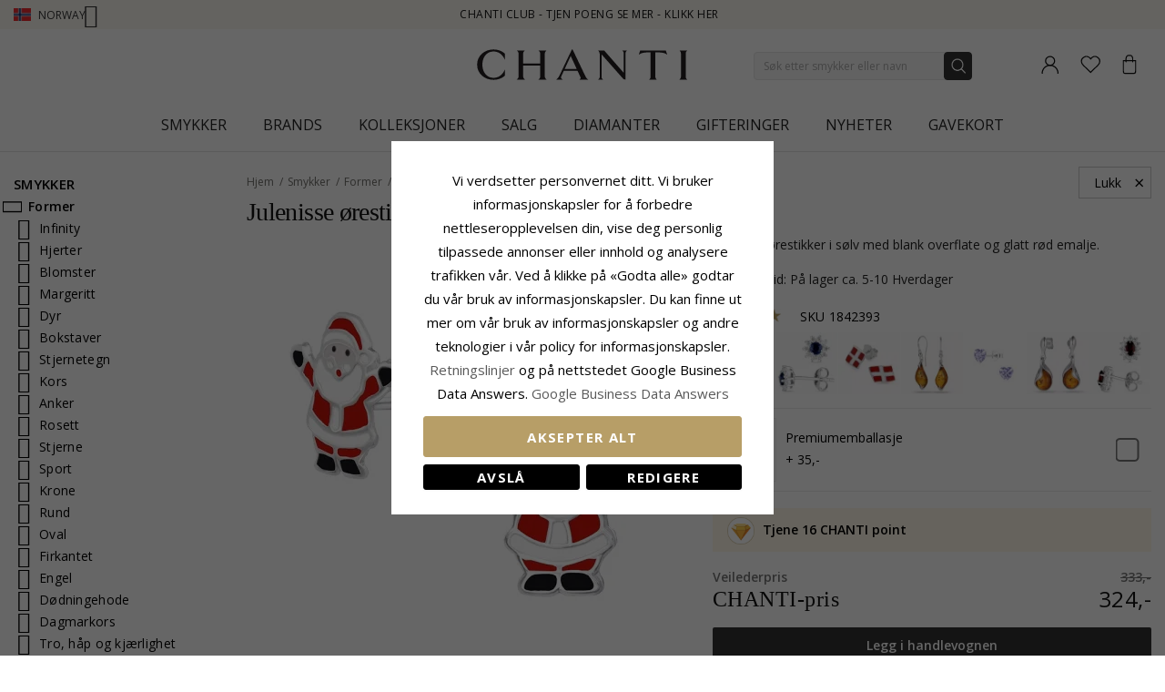

--- FILE ---
content_type: text/html; charset=UTF-8
request_url: https://www.chanti.no/soete_julenisse_oerestikker_i_soelv__-1842393
body_size: 54717
content:
<!doctype html>
<html class="use-header8" lang="nb" prefix="og: https://ogp.me/ns#">
    <head prefix="og: http://ogp.me/ns# fb: http://ogp.me/ns/fb# product: http://ogp.me/ns/product#">
            <meta property="og:title" content="julenisse ørestikker i sølv - Little Ones" />
    <meta property="og:type" content="søte julenisse ørestikker i sølv med blank overflate og  glatt  rød emalje." />
    <meta property="og:url" content="https://www.chanti.no/soete_julenisse_oerestikker_i_soelv__-1842393" />
        <meta property="og:image" content="https://www.chanti.no/media/catalog/product/cache/11f4b0821d2e100e525a2c6159978efd/1/8/1842393-0_1.webp" />
            
        <meta charset="utf-8"/>
<meta name="description" content="søte julenisse ørestikker i sølv med blank overflate og  glatt  rød emalje."/>
<meta name="robots" content="INDEX,FOLLOW"/>
<meta name="title" content="julenisse ørestikker i sølv - Little Ones"/>
<meta name="viewport" content="width=device-width, initial-scale=1, maximum-scale=1.0, user-scalable=no"/>
<title>julenisse ørestikker i sølv - Little Ones</title>
<link  rel="stylesheet" type="text/css"  media="all" href="https://www.chanti.no/static/version1765428503/_cache/merged/c3f7ce70b66cb70d05f38f179d811f70.min.css" />
<link  rel="stylesheet" type="text/css"  media="all" href="https://www.chanti.no/static/version1765428503/frontend/InterLogic/ChantiNO/nb_NO/MGS_Brand/css/mgs_brand.min.css" />
<link  rel="stylesheet" type="text/css"  media="screen and (min-width: 768px)" href="https://www.chanti.no/static/version1765428503/_cache/merged/6139d11c2044a756ad568cbab194e997.min.css" />







<link  rel="canonical" href="https://www.chanti.no/soete_julenisse_oerestikker_i_soelv__-1842393" />
<link  rel="icon" type="image/x-icon" href="https://www.chanti.no/media/favicon/stores/3/logo-cb_1.png" />
<link  rel="shortcut icon" type="image/x-icon" href="https://www.chanti.no/media/favicon/stores/3/logo-cb_1.png" />
<meta name="facebook-domain-verification" content="fh0j76piaec0ebkqsjnwl3p3i59q71" />
        


    
    <link rel="stylesheet" href="https://storage.googleapis.com/gowish-button-prod/css/gowish-iframe.css">

<!-- Google Tag Manager -->
    
                    
        <!-- End Google Tag Manager -->
<style>
	</style>

<meta property="og:type" content="product" />
<meta property="og:title" content="julenisse&#x20;&#xF8;restikker&#x20;i&#x20;s&#xF8;lv&#x20;-&#x20;Little&#x20;Ones" />
<meta property="og:image" content="https://www.chanti.no/media/catalog/product/cache/082911d20b94aa7b3a933fe6c0d38dc2/1/8/1842393-0_1.webp" />
<meta property="og:description" content="" />
<meta property="og:url" content="https://www.chanti.no/soete_julenisse_oerestikker_i_soelv__-1842393" />
    <meta property="product:price:amount" content="324"/>
    <meta property="product:price:currency" content="NOK"/>
				<link  rel="stylesheet" type="text/css"  media="all" href="https://www.chanti.no/media/mgs/css/3/custom_config.css" /> 
				                    
                                               
        </head>
    <body data-container="body" data-mage-init='{"loaderAjax": {}, "loader": { "icon": "https://www.chanti.no/static/version1765428503/frontend/InterLogic/ChantiNO/nb_NO/images/loader-2.gif"}}' class="catalog-product-view product-soete_julenisse_oerestikker_i_soelv__-1842393 page-layout-2columns-left wide">
		    
        			

    <!-- Google Tag Manager (noscript) -->
            <noscript><iframe src="https://www.googletagmanager.com/ns.html?id=GTM-PPXW4M"
                          height="0" width="0" style="display:none;visibility:hidden"></iframe></noscript>
        <!-- End Google Tag Manager (noscript) -->
    
    


    <noscript>
        <div class="message global noscript">
            <div class="content">
                <p>
                    <strong>JavaScript kan være deaktivert i din nettleseren.</strong>
                    <span>For the best experience on our site, be sure to turn on Javascript in your browser.</span>
                </p>
            </div>
        </div>
    </noscript>



<main><div class="page-wrapper  lazy-loading-img" data-ratioimage="ratio-1"><div id="placeholder-header"></div><header class="header header8">    <div class="top-header-content">
        <div class="container">
            <div class="row">
                <div class="item-left">
                    		<div class="language">
					                				<span class="switcher-language" data-toggle="dropdown">
                                        <img class="lang-action" alt="no" src="https://www.chanti.no/static/version1765428503/frontend/InterLogic/ChantiNO/nb_NO/images/flags/no.webp" />
                    <span class="language-label lang-action">
                        <span>Norway</span>
                        <i class="pe-7s-angle-down" aria-hidden="true"></i>
                    </span>
                    				</span>
							<ul class="dropdown-menu">
                                                                                            <li class="view-da switcher-option">
                        <a href="https://www.chanti.dk/" >
                            <img alt="da" src="https://www.chanti.no/static/version1765428503/frontend/InterLogic/ChantiNO/nb_NO/images/flags/da.webp" />
                            <span class="select-language-label">
                                                                    Danmark                                                            </span>
                                                    </a>
                    </li>
                                                                                <li class="view-se switcher-option">
                        <a href="https://www.chanti.se/" >
                            <img alt="se" src="https://www.chanti.no/static/version1765428503/frontend/InterLogic/ChantiNO/nb_NO/images/flags/se.webp" />
                            <span class="select-language-label">
                                                                    Sweden                                                            </span>
                                                    </a>
                    </li>
                                                                                <li class="view-de switcher-option">
                        <a href="https://www.chanti.de/" >
                            <img alt="de" src="https://www.chanti.no/static/version1765428503/frontend/InterLogic/ChantiNO/nb_NO/images/flags/de.webp" />
                            <span class="select-language-label double-country-label">
                                                                    de                                                            </span>
                                                                                            <img alt="at" src="https://www.chanti.no/static/version1765428503/frontend/InterLogic/ChantiNO/nb_NO/images/flags/at.webp" />
                                <span class="select-language-label second">at</span>
                                                    </a>
                    </li>
                                                                                <li class="view-nl switcher-option">
                        <a href="https://www.chanti.nl/" >
                            <img alt="nl" src="https://www.chanti.no/static/version1765428503/frontend/InterLogic/ChantiNO/nb_NO/images/flags/nl.webp" />
                            <span class="select-language-label double-country-label">
                                                                    nl                                                            </span>
                                                                                            <img alt="be" src="https://www.chanti.no/static/version1765428503/frontend/InterLogic/ChantiNO/nb_NO/images/flags/be.webp" />
                                <span class="select-language-label second">be</span>
                                                    </a>
                    </li>
                                                                                <li class="view-fi switcher-option">
                        <a href="https://www.chanti.fi/" >
                            <img alt="fi" src="https://www.chanti.no/static/version1765428503/frontend/InterLogic/ChantiNO/nb_NO/images/flags/fi.webp" />
                            <span class="select-language-label">
                                                                    Finland                                                            </span>
                                                    </a>
                    </li>
                            		</ul>
	</div>
                </div>
                <div class="top-header">
                        <div class="top-middle-header">
                                                            <a href="/i-chanti-club" class="block-text">
                                    CHANTI Club - Tjen poeng se mer - Klikk her                                </a>
                                                    </div>
                </div>
            </div>
        </div>
    </div>
    <div class="middle-header-content">
        <div class="container">
            <div class="row">
                <div class="col-xs-3 header-link visible-xs visible-sm left">
                    <div class="table-icon-menu">
                        <div class="top-menu-wrapper">
                            <button class="top-menu" aria-label="Menu">
                                <span class="menu-label"></span>
                            </button>
                        </div>
                                                    <div class="header-wl" data-bind="scope: 'wishlist'">
                                <a id="wishlist-link-m" href="https://www.chanti.no/wishlist/" aria-label="Favorites">
                                        <span class="favorite-item">
                                            <!-- ko if: wishlist().counter -->
                                                <span class="counter qty empty" data-bind="css: { empty: !!wishlist().counter == false }"><span class="counter-number"><!-- ko text: wishlist().counter --><!-- /ko --></span></span>
                                            <!-- /ko -->
                                            <span class="text">Ønskeliste</span>
                                        </span>
                                </a>
                            </div>
                                            </div>
                </div>
                <div class="col-md-offset-4 col-md-4 col-xs-6 logo-header"><a class="logo" href="https://www.chanti.no/" aria-label="Logo" title="">
    <img src="https://www.chanti.no/media/logo/stores/3/c-logo.svg"
         alt=""
        width="232"        height="33"    />
</a>
</div>
                <div class="col-lg-offset-1 col-md-offset-1 col-xs-3 col-md-3 header-link right">
                    <div class="table-icon-menu hide-titles">
                        <div class="dropdown dropdown-toplinks">
                            <a class="my-account" id="my-account-link" href="https://www.chanti.no/customer/account/login/" aria-label="Account">
                                <span class="account-item">
                                    <span class="text">Konto</span>
                                </span>
                            </a>
                        </div>
                                                    <div class="header-wl  hidden-xs hidden-sm" data-bind="scope: 'wishlist'">
                                <a id="wishlist-link" href="https://www.chanti.no/wishlist/" aria-label="Favorites">
                                    <span class="favorite-item">
                                        <!-- ko if: wishlist().counter -->
                                        <span class="counter qty empty" data-bind="css: { empty: !!wishlist().counter == false }"><span class="counter-number"><!-- ko text: wishlist().counter --><!-- /ko --></span></span>
                                        <!-- /ko -->
                                        <span class="text">Ønskeliste</span>
                                    </span>
                                </a>
                            </div>
                            
                                                
<div data-block="minicart" class="minicart-wrapper">
    <a class="action showcart" href="https://www.chanti.no/checkout/cart/"
       data-bind="scope: 'minicart_content'">
        <span class="minicart-item">
            <span class="counter qty empty" data-bind="css: { empty: (getCartParam('summary_count') < 0) }, blockLoader: isLoading"><span class="counter-number"><!-- ko text: getCartParam('summary_count') --><!-- /ko --></span></span>
            <span class="text">Handlekurv</span>
        </span>
    </a>
        
    
</div>


                    </div>
                </div>
                <div class="col-xs-12 col-sm-12 xs-search">




<div class="search-form ">
	<div class="form-search">
		<form class="form minisearch" id="search_mini_form" action="https://www.chanti.no/catalogsearch/result/" method="get">
			<input id="search"
			   type="text"
			   name="q"
			   value=""
			   class="input-text form-control"
			   maxlength="30"
               placeholder="Søk etter smykker eller navn"
			   role="combobox"
                   aria-controls="mgs-instant-autocomplete-wrapper"
                   aria-autocomplete="both"
                   aria-expanded="true"
                   aria-label="Search"
                   aria-haspopup="false"
                   aria-activedescendant=""
                   autocomplete="off"/>

			<input type="hidden" id="sa" name="sa" value="0"/>
			<button type="submit" title="Søk" class="button">
			</button>	   
			<div id="search_autocomplete" class="search-autocomplete" style="display: none;"></div>
					</form>
	</div>
	<div class="actions-search">
        <div class="action-search-block">
		    <button class="action-search" aria-label="Search" onclick="showHideFormSearch()"><span class="action-search-icon"></span></button>
        </div>
	</div>
</div>




</div>
            </div>
        </div>
        <div class="megamenu-content">
            <div class="container">
                <div class="parent__megameu">
                    <div class="tab-content mgt-menu"><div id="main-Menucontent" class="tab-pane active">

					<nav class="navigation" role="navigation">
		<ul id="container">
																		<li class="  category-menu level0 ignore-hover" data-c-id="3">
							<a href="https://www.chanti.no/p-smykker" class="level-top header-category-item-box"><span data-hover="Smykker" class="c-label">Smykker</span></a><span class="toggle-menu pe-7s-angle-right">
                </span><div class="wm-container row"><div class="wm-content"><ul class="dropdown-menu" ><li class="level1 dropdown-panel content-height-15" data-c-id="4">
<a href="https://www.chanti.no/p-oeredobber">
<span class="c-label">Øredobber</span>
<span class="icon-next pe-7s-angle-right"></span>
</a>
<span class="toggle-menu pe-7s-angle-right">
                    </span>
<div class="sub-col"><ul id="mmc-4-1"
 class="dropdown-menu"
>
<li class="level2 dropdown-panel content-height-2" data-c-id="149">
<a href="https://www.chanti.no/p-oeredobber-i_gull">
<span class="c-label">I gull</span>
<span class="icon-next pe-7s-angle-right"></span>
</a>
<span class="toggle-menu pe-7s-angle-right">
                    </span>
<div class="sub-col"><ul id="mmc-149-1"
 class="dropdown-menu"
>
<li class="level3 dropdown-panel" data-c-id="161">
<a href="https://www.chanti.no/p-oeredobber-i_gull-9_karat">
<span class="c-label">9 karat</span>
</a>
</li><li class="level3 dropdown-panel" data-c-id="150">
<a href="https://www.chanti.no/p-oeredobber-i_gull-14_karat">
<span class="c-label">14 karat</span>
</a>
</li>
</ul></div>
</li><li class="level2 dropdown-panel content-height-2" data-c-id="63">
<a href="https://www.chanti.no/p-oeredobber-i_hvitt_gull">
<span class="c-label">I hvitt gull</span>
<span class="icon-next pe-7s-angle-right"></span>
</a>
<span class="toggle-menu pe-7s-angle-right">
                    </span>
<div class="sub-col"><ul id="mmc-63-1"
 class="dropdown-menu"
>
<li class="level3 dropdown-panel" data-c-id="64">
<a href="https://www.chanti.no/p-oeredobber-i_hvitt_gull-9_karat">
<span class="c-label">9 karat</span>
</a>
</li><li class="level3 dropdown-panel" data-c-id="219">
<a href="https://www.chanti.no/p-oeredobber-i_hvitt_gull-14_karat">
<span class="c-label">14 karat</span>
</a>
</li>
</ul></div>
</li><li class="level2 dropdown-panel" data-c-id="6">
<a href="https://www.chanti.no/p-oeredobber-i_soelv">
<span class="c-label">I sølv</span>
</a>
</li><li class="level2 dropdown-panel" data-c-id="8">
<a href="https://www.chanti.no/p-oeredobber-i_forgylt_soelv">
<span class="c-label">I forgylt sølv</span>
</a>
</li><li class="level2 dropdown-panel" data-c-id="65">
<a href="https://www.chanti.no/p-oeredobber-med_diamanter">
<span class="c-label">Med diamanter</span>
</a>
</li><li class="level2 dropdown-panel" data-c-id="313">
<a href="https://www.chanti.no/p-oeredobber-med_perler">
<span class="c-label">Med perler</span>
</a>
</li><li class="level2 dropdown-panel content-height-9" data-c-id="162">
<a href="https://www.chanti.no/p-oeredobber-solitaire">
<span class="c-label">Solitaire</span>
<span class="icon-next pe-7s-angle-right"></span>
</a>
<span class="toggle-menu pe-7s-angle-right">
                    </span>
<div class="sub-col"><ul id="mmc-162-1"
 class="dropdown-menu"
>
<li class="level3 dropdown-panel" data-c-id="880">
<a href="https://www.chanti.no/p-oeredobber-solitaire-2_x_0_03_ct">
<span class="c-label">2 x 0,03 ct</span>
</a>
</li><li class="level3 dropdown-panel" data-c-id="881">
<a href="https://www.chanti.no/p-oeredobber-solitaire-2_x_0_04_ct">
<span class="c-label">2 x 0,04 ct</span>
</a>
</li><li class="level3 dropdown-panel" data-c-id="399">
<a href="https://www.chanti.no/p-oeredobber-solitaire-2_x_0_05_ct">
<span class="c-label">2 x 0,05 ct</span>
</a>
</li><li class="level3 dropdown-panel" data-c-id="882">
<a href="https://www.chanti.no/p-oeredobber-solitaire-2_x_0_06_ct_0_07_ct">
<span class="c-label">2 x 0,06 - 0,07 ct</span>
</a>
</li><li class="level3 dropdown-panel" data-c-id="883">
<a href="https://www.chanti.no/p-oeredobber-solitaire-2_x_0_08_ct_0_09_ct">
<span class="c-label">2 x 0,08 - 0,09 ct</span>
</a>
</li><li class="level3 dropdown-panel" data-c-id="397">
<a href="https://www.chanti.no/p-oeredobber-solitaire-2_x_0_10_ct">
<span class="c-label">2 x 0,10 ct</span>
</a>
</li><li class="level3 dropdown-panel" data-c-id="264">
<a href="https://www.chanti.no/p-oeredobber-solitaire-2_x_0_20_ct">
<span class="c-label">2 x 0,20 ct</span>
</a>
</li><li class="level3 dropdown-panel" data-c-id="395">
<a href="https://www.chanti.no/p-oeredobber-solitaire-2_x_0_30_ct">
<span class="c-label">2 x 0,30 ct</span>
</a>
</li><li class="level3 dropdown-panel" data-c-id="553">
<a href="https://www.chanti.no/p-oeredobber-solitaire-2_x_0_40_ct">
<span class="c-label">2 x 0,40 ct</span>
</a>
</li>
</ul></div>
</li><li class="level2 dropdown-panel" data-c-id="496">
<a href="https://www.chanti.no/p-oeredobber-oereklipps_">
<span class="c-label">Øreklipps</span>
</a>
</li><li class="level2 dropdown-panel" data-c-id="326">
<a href="https://www.chanti.no/p-oeredobber-ear_lines">
<span class="c-label">Ear lines</span>
</a>
</li><li class="level2 dropdown-panel" data-c-id="864">
<a href="https://www.chanti.no/henge_oredobber">
<span class="c-label">Henge øredobber</span>
</a>
</li><li class="level2 dropdown-panel" data-c-id="865">
<a href="https://www.chanti.no/kjedeoreringer">
<span class="c-label">Kjedeøredobber</span>
</a>
</li><li class="level2 dropdown-panel" data-c-id="866">
<a href="https://www.chanti.no/orestikker">
<span class="c-label">Ørestikker</span>
</a>
</li><li class="level2 dropdown-panel" data-c-id="867">
<a href="https://www.chanti.no/orekroker">
<span class="c-label">Ørekroker</span>
</a>
</li><li class="level2 dropdown-panel" data-c-id="816">
<a href="https://www.chanti.no/p-oeredobber-earcuffs">
<span class="c-label">Earcuffs</span>
</a>
</li><li class="level2 dropdown-panel content-height-6" data-c-id="138">
<a href="https://www.chanti.no/p-oeredobber-former___motiver">
<span class="c-label">Former / motiver</span>
<span class="icon-next pe-7s-angle-right"></span>
</a>
<span class="toggle-menu pe-7s-angle-right">
                    </span>
<div class="sub-col"><ul id="mmc-138-1"
 class="dropdown-menu"
>
<li class="level3 dropdown-panel" data-c-id="139">
<a href="https://www.chanti.no/p-oeredobber-former___motiver-liten">
<span class="c-label">Liten</span>
</a>
</li><li class="level3 dropdown-panel content-height-10" data-c-id="173">
<a href="https://www.chanti.no/p-oeredobber-former___motiver-dyr">
<span class="c-label">Dyr</span>
<span class="icon-next pe-7s-angle-right"></span>
</a>
<span class="toggle-menu pe-7s-angle-right">
                    </span>
<div class="sub-col"><ul id="mmc-173-1"
 class="dropdown-menu"
>
<li class="level4 dropdown-panel" data-c-id="621">
<a href="https://www.chanti.no/p-oeredobber-former___motiver-dyr-bamse">
<span class="c-label">Bamse</span>
</a>
</li><li class="level4 dropdown-panel" data-c-id="295">
<a href="https://www.chanti.no/p-oeredobber-former___motiver-dyr-delfin">
<span class="c-label">Delfin</span>
</a>
</li><li class="level4 dropdown-panel" data-c-id="489">
<a href="https://www.chanti.no/p-oeredobber-former___motiver-dyr-elefant">
<span class="c-label">Elefant</span>
</a>
</li><li class="level4 dropdown-panel" data-c-id="299">
<a href="https://www.chanti.no/p-oeredobber-former___motiver-dyr-hest">
<span class="c-label">Hest</span>
</a>
</li><li class="level4 dropdown-panel" data-c-id="490">
<a href="https://www.chanti.no/p-oeredobber-former___motiver-dyr-katt">
<span class="c-label">Katt</span>
</a>
</li><li class="level4 dropdown-panel" data-c-id="311">
<a href="https://www.chanti.no/p-oeredobber-former___motiver-dyr-fugl">
<span class="c-label">Fugl</span>
</a>
</li><li class="level4 dropdown-panel" data-c-id="838">
<a href="https://www.chanti.no/p-oeredobber-former___motiver-dyr-papegoeye">
<span class="c-label">Papegøye</span>
</a>
</li><li class="level4 dropdown-panel" data-c-id="411">
<a href="https://www.chanti.no/p-oeredobber-former___motiver-dyr-sommerfugl">
<span class="c-label">Sommerfugl</span>
</a>
</li><li class="level4 dropdown-panel" data-c-id="309">
<a href="https://www.chanti.no/p-oeredobber-former___motiver-dyr-marihoene">
<span class="c-label">Marihøne</span>
</a>
</li><li class="level4 dropdown-panel" data-c-id="606">
<a href="https://www.chanti.no/p-oeredobber-former___motiver-dyr-ugle">
<span class="c-label">Ugle</span>
</a>
</li>
</ul></div>
</li><li class="level3 dropdown-panel" data-c-id="661">
<a href="https://www.chanti.no/p-oeredobber-former___motiver-store">
<span class="c-label">Store</span>
</a>
</li><li class="level3 dropdown-panel" data-c-id="821">
<a href="https://www.chanti.no/p-oeredobber-former___motiver-cup_cake">
<span class="c-label">Cup cake</span>
</a>
</li><li class="level3 dropdown-panel content-height-3" data-c-id="478">
<a href="https://www.chanti.no/p-oeredobber-former___motiver-frukt">
<span class="c-label">Frukt</span>
<span class="icon-next pe-7s-angle-right"></span>
</a>
<span class="toggle-menu pe-7s-angle-right">
                    </span>
<div class="sub-col"><ul id="mmc-478-1"
 class="dropdown-menu"
>
<li class="level4 dropdown-panel" data-c-id="720">
<a href="https://www.chanti.no/p-oeredobber-former___motiver-frukt-eple">
<span class="c-label">Eple</span>
</a>
</li><li class="level4 dropdown-panel" data-c-id="817">
<a href="https://www.chanti.no/p-oeredobber-former___motiver-frukt-kirsebaer">
<span class="c-label">Kirsebær</span>
</a>
</li><li class="level4 dropdown-panel" data-c-id="812">
<a href="https://www.chanti.no/p-oeredobber-former___motiver-frukt-jordbaer">
<span class="c-label">Jordbær</span>
</a>
</li>
</ul></div>
</li><li class="level3 dropdown-panel" data-c-id="599">
<a href="https://www.chanti.no/p-oeredobber-former___motiver-butterflies_oeredobber">
<span class="c-label">Butterflies øredobber</span>
</a>
</li>
</ul></div>
</li>
</ul></div>
</li><li class="level1 dropdown-panel content-height-14" data-c-id="35">
<a href="https://www.chanti.no/p-ringer">
<span class="c-label">Ringer</span>
<span class="icon-next pe-7s-angle-right"></span>
</a>
<span class="toggle-menu pe-7s-angle-right">
                    </span>
<div class="sub-col"><ul id="mmc-35-1"
 class="dropdown-menu"
>
<li class="level2 dropdown-panel content-height-2" data-c-id="93">
<a href="https://www.chanti.no/p-ringer-i_gull">
<span class="c-label">I gull</span>
<span class="icon-next pe-7s-angle-right"></span>
</a>
<span class="toggle-menu pe-7s-angle-right">
                    </span>
<div class="sub-col"><ul id="mmc-93-1"
 class="dropdown-menu"
>
<li class="level3 dropdown-panel" data-c-id="143">
<a href="https://www.chanti.no/p-ringer-i_gull-9_karat">
<span class="c-label">9 karat</span>
</a>
</li><li class="level3 dropdown-panel" data-c-id="95">
<a href="https://www.chanti.no/p-ringer-i_gull-14_karat">
<span class="c-label">14 karat</span>
</a>
</li>
</ul></div>
</li><li class="level2 dropdown-panel content-height-2" data-c-id="50">
<a href="https://www.chanti.no/p-ringer-i_hvitt_gull">
<span class="c-label">I hvitt gull</span>
<span class="icon-next pe-7s-angle-right"></span>
</a>
<span class="toggle-menu pe-7s-angle-right">
                    </span>
<div class="sub-col"><ul id="mmc-50-1"
 class="dropdown-menu"
>
<li class="level3 dropdown-panel" data-c-id="454">
<a href="https://www.chanti.no/p-ringer-i_hvitt_gull-9_karat">
<span class="c-label">9 karat</span>
</a>
</li><li class="level3 dropdown-panel" data-c-id="51">
<a href="https://www.chanti.no/p-ringer-i_hvitt_gull-14_karat">
<span class="c-label">14 karat</span>
</a>
</li>
</ul></div>
</li><li class="level2 dropdown-panel" data-c-id="36">
<a href="https://www.chanti.no/p-ringer-i_soelv">
<span class="c-label">I sølv</span>
</a>
</li><li class="level2 dropdown-panel" data-c-id="649">
<a href="https://www.chanti.no/p-ringer-i_forgylt_soelv">
<span class="c-label">I forgylt sølv</span>
</a>
</li><li class="level2 dropdown-panel" data-c-id="52">
<a href="https://www.chanti.no/p-ringer-med_diamanter">
<span class="c-label">Med diamanter</span>
</a>
</li><li class="level2 dropdown-panel" data-c-id="529">
<a href="https://www.chanti.no/p-ringer-med_perler">
<span class="c-label">Med perler</span>
</a>
</li><li class="level2 dropdown-panel content-height-5" data-c-id="364">
<a href="https://www.chanti.no/p-ringer-solitaireringer">
<span class="c-label">Solitaireringer</span>
<span class="icon-next pe-7s-angle-right"></span>
</a>
<span class="toggle-menu pe-7s-angle-right">
                    </span>
<div class="sub-col"><ul id="mmc-364-1"
 class="dropdown-menu"
>
<li class="level3 dropdown-panel" data-c-id="374">
<a href="https://www.chanti.no/p-ringer-solitaireringer-1_x_0_05_ct">
<span class="c-label">1 x 0,05 ct</span>
</a>
</li><li class="level3 dropdown-panel" data-c-id="379">
<a href="https://www.chanti.no/p-ringer-solitaireringer-1_x_0_10_ct">
<span class="c-label">1 x 0,10 ct</span>
</a>
</li><li class="level3 dropdown-panel" data-c-id="378">
<a href="https://www.chanti.no/p-ringer-solitaireringer-1_x_0_20_ct">
<span class="c-label">1 x 0,20 ct</span>
</a>
</li><li class="level3 dropdown-panel" data-c-id="375">
<a href="https://www.chanti.no/p-ringer-solitaireringer-1_x_0_30_ct">
<span class="c-label">1 x 0,30 ct</span>
</a>
</li><li class="level3 dropdown-panel" data-c-id="381">
<a href="https://www.chanti.no/p-ringer-solitaireringer-1_x_0_40_ct">
<span class="c-label">1 x 0,40 ct</span>
</a>
</li>
</ul></div>
</li><li class="level2 dropdown-panel content-height-12" data-c-id="240">
<a href="https://www.chanti.no/p-ringer-allianseringer">
<span class="c-label">Allianseringer</span>
<span class="icon-next pe-7s-angle-right"></span>
</a>
<span class="toggle-menu pe-7s-angle-right">
                    </span>
<div class="sub-col"><ul id="mmc-240-1"
 class="dropdown-menu"
>
<li class="level3 dropdown-panel" data-c-id="455">
<a href="https://www.chanti.no/p-ringer-allianseringer-med_zirkon">
<span class="c-label">Med zirkon</span>
</a>
</li><li class="level3 dropdown-panel" data-c-id="446">
<a href="https://www.chanti.no/p-ringer-allianseringer-med_safir">
<span class="c-label">Med safir</span>
</a>
</li><li class="level3 dropdown-panel" data-c-id="448">
<a href="https://www.chanti.no/p-ringer-allianseringer-med_rubin">
<span class="c-label">Med rubin</span>
</a>
</li><li class="level3 dropdown-panel" data-c-id="449">
<a href="https://www.chanti.no/p-ringer-allianseringer-med_smaragd">
<span class="c-label">Med smaragd</span>
</a>
</li><li class="level3 dropdown-panel" data-c-id="647">
<a href="https://www.chanti.no/p-ringer-allianseringer-1_x_0_05_ct">
<span class="c-label">1 x 0,05 ct</span>
</a>
</li><li class="level3 dropdown-panel" data-c-id="404">
<a href="https://www.chanti.no/p-ringer-allianseringer-3_x_0_05_ct">
<span class="c-label">3 x 0,05 ct</span>
</a>
</li><li class="level3 dropdown-panel" data-c-id="290">
<a href="https://www.chanti.no/p-ringer-allianseringer-5_x_0_05_ct">
<span class="c-label">5 x 0,05 ct</span>
</a>
</li><li class="level3 dropdown-panel" data-c-id="538">
<a href="https://www.chanti.no/p-ringer-allianseringer-1_x_0_10_ct">
<span class="c-label">1 x 0,10 ct</span>
</a>
</li><li class="level3 dropdown-panel" data-c-id="439">
<a href="https://www.chanti.no/p-ringer-allianseringer-3_x_0_10_ct">
<span class="c-label">3 x 0,10 ct</span>
</a>
</li><li class="level3 dropdown-panel" data-c-id="440">
<a href="https://www.chanti.no/p-ringer-allianseringer-5_x_0_10_ct">
<span class="c-label">5 x 0,10 ct</span>
</a>
</li><li class="level3 dropdown-panel" data-c-id="595">
<a href="https://www.chanti.no/p-ringer-allianseringer-5_x_0_15_ct">
<span class="c-label">5 x 0,15 ct</span>
</a>
</li><li class="level3 dropdown-panel" data-c-id="909">
<a href="https://www.chanti.no/p-ringer-allianseringer-5-x-0-20-ct">
<span class="c-label">5 x 0,20 ct</span>
</a>
</li>
</ul></div>
</li><li class="level2 dropdown-panel" data-c-id="877">
<a href="https://www.chanti.no/panzer-ringer">
<span class="c-label">Panzer ringer</span>
</a>
</li><li class="level2 dropdown-panel" data-c-id="681">
<a href="https://www.chanti.no/p-ringer-tommelringer">
<span class="c-label">Tommelringer</span>
</a>
</li><li class="level2 dropdown-panel" data-c-id="81">
<a href="https://www.chanti.no/p-ringer-lillefingerringer">
<span class="c-label">Lillefingerringer</span>
</a>
</li><li class="level2 dropdown-panel" data-c-id="810">
<a href="https://www.chanti.no/p-ringer-delringer">
<span class="c-label">Delringer</span>
</a>
</li><li class="level2 dropdown-panel" data-c-id="487">
<a href="https://www.chanti.no/p-ringer-taaringer">
<span class="c-label">Tåringer</span>
</a>
</li><li class="level2 dropdown-panel content-height-6" data-c-id="101">
<a href="https://www.chanti.no/p-ringer-former___motiver">
<span class="c-label">Former / motiver</span>
<span class="icon-next pe-7s-angle-right"></span>
</a>
<span class="toggle-menu pe-7s-angle-right">
                    </span>
<div class="sub-col"><ul id="mmc-101-1"
 class="dropdown-menu"
>
<li class="level3 dropdown-panel" data-c-id="655">
<a href="https://www.chanti.no/p-ringer-former___motiver-delfin">
<span class="c-label">Delfin</span>
</a>
</li><li class="level3 dropdown-panel" data-c-id="115">
<a href="https://www.chanti.no/p-ringer-former___motiver-brede">
<span class="c-label">Brede</span>
</a>
</li><li class="level3 dropdown-panel" data-c-id="168">
<a href="https://www.chanti.no/p-ringer-former___motiver-smale">
<span class="c-label">Smale</span>
</a>
</li><li class="level3 dropdown-panel" data-c-id="561">
<a href="https://www.chanti.no/p-ringer-former___motiver-store">
<span class="c-label">Store</span>
</a>
</li><li class="level3 dropdown-panel" data-c-id="355">
<a href="https://www.chanti.no/p-ringer-former___motiver-tre-i-en-ring">
<span class="c-label">Tre-i-en-ring</span>
</a>
</li><li class="level3 dropdown-panel" data-c-id="830">
<a href="https://www.chanti.no/p-ringer-former___motiver-bismarck">
<span class="c-label">Bismarck</span>
</a>
</li>
</ul></div>
</li>
</ul></div>
</li><li class="level1 dropdown-panel content-height-10" data-c-id="28">
<a href="https://www.chanti.no/p-armbaand">
<span class="c-label">Armbånd</span>
<span class="icon-next pe-7s-angle-right"></span>
</a>
<span class="toggle-menu pe-7s-angle-right">
                    </span>
<div class="sub-col"><ul id="mmc-28-1"
 class="dropdown-menu"
>
<li class="level2 dropdown-panel content-height-12" data-c-id="416">
<a href="https://www.chanti.no/p-armbaand-kjedetyper">
<span class="c-label">Kjedetyper</span>
<span class="icon-next pe-7s-angle-right"></span>
</a>
<span class="toggle-menu pe-7s-angle-right">
                    </span>
<div class="sub-col"><ul id="mmc-416-1"
 class="dropdown-menu"
>
<li class="level3 dropdown-panel" data-c-id="418">
<a href="https://www.chanti.no/p-armbaand-kjedetyper-ankerarmbaand">
<span class="c-label">Ankerarmbånd</span>
</a>
</li><li class="level3 dropdown-panel" data-c-id="804">
<a href="https://www.chanti.no/p-armbaand-kjedetyper-figaroarmbaand">
<span class="c-label">Figaroarmbånd</span>
</a>
</li><li class="level3 dropdown-panel" data-c-id="426">
<a href="https://www.chanti.no/p-armbaand-kjedetyper-bismarckarmbaand">
<span class="c-label">Bismarckarmbånd</span>
</a>
</li><li class="level3 dropdown-panel" data-c-id="731">
<a href="https://www.chanti.no/p-armbaand-kjedetyper-kulearmbaand">
<span class="c-label">Kulearmbånd</span>
</a>
</li><li class="level3 dropdown-panel" data-c-id="568">
<a href="https://www.chanti.no/p-armbaand-kjedetyper-panserarmbaand">
<span class="c-label">Panserarmbånd</span>
</a>
</li><li class="level3 dropdown-panel" data-c-id="755">
<a href="https://www.chanti.no/p-armbaand-kjedetyper-mursteinarmbaand">
<span class="c-label">Mursteinarmbånd</span>
</a>
</li><li class="level3 dropdown-panel" data-c-id="754">
<a href="https://www.chanti.no/p-armbaand-kjedetyper-singaporearmbaand">
<span class="c-label">Singaporearmbånd</span>
</a>
</li><li class="level3 dropdown-panel" data-c-id="797">
<a href="https://www.chanti.no/p-armbaand-kjedetyper-kongearmbaand">
<span class="c-label">Kongearmbånd</span>
</a>
</li><li class="level3 dropdown-panel" data-c-id="757">
<a href="https://www.chanti.no/p-armbaand-kjedetyper-slangearmbaand">
<span class="c-label">Slangearmbånd</span>
</a>
</li><li class="level3 dropdown-panel" data-c-id="735">
<a href="https://www.chanti.no/p-armbaand-kjedetyper-veneziaarmbaand">
<span class="c-label">Veneziaarmbånd</span>
</a>
</li><li class="level3 dropdown-panel" data-c-id="730">
<a href="https://www.chanti.no/p-armbaand-kjedetyper-ertearmbaand">
<span class="c-label">Ertearmbånd</span>
</a>
</li><li class="level3 dropdown-panel" data-c-id="859">
<a href="https://www.chanti.no/tennisarmband">
<span class="c-label">Tennisarmbånd</span>
</a>
</li>
</ul></div>
</li><li class="level2 dropdown-panel content-height-2" data-c-id="480">
<a href="https://www.chanti.no/p-armbaand-i_gull">
<span class="c-label">I gull</span>
<span class="icon-next pe-7s-angle-right"></span>
</a>
<span class="toggle-menu pe-7s-angle-right">
                    </span>
<div class="sub-col"><ul id="mmc-480-1"
 class="dropdown-menu"
>
<li class="level3 dropdown-panel" data-c-id="893">
<a href="https://www.chanti.no/p-armbaand-9-karat-gull">
<span class="c-label">9 karat</span>
</a>
</li><li class="level3 dropdown-panel" data-c-id="894">
<a href="https://www.chanti.no/p-armbaand-14-karat-guld">
<span class="c-label">14 karat</span>
</a>
</li>
</ul></div>
</li><li class="level2 dropdown-panel" data-c-id="289">
<a href="https://www.chanti.no/p-armbaand-i_hvitt_gull">
<span class="c-label">I hvitt gull</span>
</a>
</li><li class="level2 dropdown-panel" data-c-id="29">
<a href="https://www.chanti.no/p-armbaand-i_soelv">
<span class="c-label">I sølv</span>
</a>
</li><li class="level2 dropdown-panel" data-c-id="341">
<a href="https://www.chanti.no/p-armbaand-i_forgylt_soelv">
<span class="c-label">I forgylt sølv</span>
</a>
</li><li class="level2 dropdown-panel" data-c-id="222">
<a href="https://www.chanti.no/p-armbaand-i_laer">
<span class="c-label">I lær</span>
</a>
</li><li class="level2 dropdown-panel" data-c-id="333">
<a href="https://www.chanti.no/p-armbaand-i_staal">
<span class="c-label">I stål</span>
</a>
</li><li class="level2 dropdown-panel" data-c-id="515">
<a href="https://www.chanti.no/p-armbaand-bangles_armringer">
<span class="c-label">Bangles/armringer</span>
</a>
</li><li class="level2 dropdown-panel" data-c-id="245">
<a href="https://www.chanti.no/p-armbaand-med_perler">
<span class="c-label">Med perler</span>
</a>
</li><li class="level2 dropdown-panel content-height-3" data-c-id="287">
<a href="https://www.chanti.no/p-armbaand-former___motiver">
<span class="c-label">Former / motiver</span>
<span class="icon-next pe-7s-angle-right"></span>
</a>
<span class="toggle-menu pe-7s-angle-right">
                    </span>
<div class="sub-col"><ul id="mmc-287-1"
 class="dropdown-menu"
>
<li class="level3 dropdown-panel" data-c-id="751">
<a href="https://www.chanti.no/p-armbaand-former___motiver-brede">
<span class="c-label">Brede</span>
</a>
</li><li class="level3 dropdown-panel" data-c-id="453">
<a href="https://www.chanti.no/p-armbaand-former___motiver-smale">
<span class="c-label">Smale</span>
</a>
</li><li class="level3 dropdown-panel" data-c-id="499">
<a href="https://www.chanti.no/p-armbaand-former___motiver-knyttede">
<span class="c-label">Knyttede</span>
</a>
</li>
</ul></div>
</li>
</ul></div>
</li><li class="level1 dropdown-panel content-height-9" data-c-id="12">
<a href="https://www.chanti.no/p-anheng">
<span class="c-label">Anheng</span>
<span class="icon-next pe-7s-angle-right"></span>
</a>
<span class="toggle-menu pe-7s-angle-right">
                    </span>
<div class="sub-col"><ul id="mmc-12-1"
 class="dropdown-menu"
>
<li class="level2 dropdown-panel content-height-2" data-c-id="32">
<a href="https://www.chanti.no/p-anheng-i_gull">
<span class="c-label">I gull</span>
<span class="icon-next pe-7s-angle-right"></span>
</a>
<span class="toggle-menu pe-7s-angle-right">
                    </span>
<div class="sub-col"><ul id="mmc-32-1"
 class="dropdown-menu"
>
<li class="level3 dropdown-panel" data-c-id="174">
<a href="https://www.chanti.no/p-anheng-i_gull-9_karat">
<span class="c-label">9 karat</span>
</a>
</li><li class="level3 dropdown-panel" data-c-id="33">
<a href="https://www.chanti.no/p-anheng-i_gull-14_karat">
<span class="c-label">14 karat</span>
</a>
</li>
</ul></div>
</li><li class="level2 dropdown-panel content-height-2" data-c-id="20">
<a href="https://www.chanti.no/p-anheng-i_hvitt_gull">
<span class="c-label">I hvitt gull</span>
<span class="icon-next pe-7s-angle-right"></span>
</a>
<span class="toggle-menu pe-7s-angle-right">
                    </span>
<div class="sub-col"><ul id="mmc-20-1"
 class="dropdown-menu"
>
<li class="level3 dropdown-panel" data-c-id="422">
<a href="https://www.chanti.no/p-anheng-i_hvitt_gull-9_karat">
<span class="c-label">9 karat</span>
</a>
</li><li class="level3 dropdown-panel" data-c-id="23">
<a href="https://www.chanti.no/p-anheng-i_hvitt_gull-14_karat">
<span class="c-label">14 karat</span>
</a>
</li>
</ul></div>
</li><li class="level2 dropdown-panel" data-c-id="43">
<a href="https://www.chanti.no/p-anheng-i_soelv">
<span class="c-label">I sølv</span>
</a>
</li><li class="level2 dropdown-panel" data-c-id="54">
<a href="https://www.chanti.no/p-anheng-i_forgylt_soelv">
<span class="c-label">I forgylt sølv</span>
</a>
</li><li class="level2 dropdown-panel" data-c-id="18">
<a href="https://www.chanti.no/p-anheng-med_diamanter">
<span class="c-label">Med diamanter</span>
</a>
</li><li class="level2 dropdown-panel" data-c-id="196">
<a href="https://www.chanti.no/p-anheng-med_perler">
<span class="c-label">Med perler</span>
</a>
</li><li class="level2 dropdown-panel content-height-6" data-c-id="358">
<a href="https://www.chanti.no/p-anheng-solitaire">
<span class="c-label">Solitaire</span>
<span class="icon-next pe-7s-angle-right"></span>
</a>
<span class="toggle-menu pe-7s-angle-right">
                    </span>
<div class="sub-col"><ul id="mmc-358-1"
 class="dropdown-menu"
>
<li class="level3 dropdown-panel" data-c-id="385">
<a href="https://www.chanti.no/p-anheng-solitaire-1_x_0_05_ct">
<span class="c-label">1 x 0,05 ct</span>
</a>
</li><li class="level3 dropdown-panel" data-c-id="388">
<a href="https://www.chanti.no/p-anheng-solitaire-1_x_0_10_ct">
<span class="c-label">1 x 0,10 ct</span>
</a>
</li><li class="level3 dropdown-panel" data-c-id="386">
<a href="https://www.chanti.no/p-anheng-solitaire-1_x_0_20_ct">
<span class="c-label">1 x 0,20 ct</span>
</a>
</li><li class="level3 dropdown-panel" data-c-id="393">
<a href="https://www.chanti.no/p-anheng-solitaire-1_x_0_30_ct">
<span class="c-label">1 x 0,30 ct</span>
</a>
</li><li class="level3 dropdown-panel" data-c-id="390">
<a href="https://www.chanti.no/p-anheng-solitaire-1_x_0_40_ct">
<span class="c-label">1 x 0,40 ct</span>
</a>
</li><li class="level3 dropdown-panel" data-c-id="550">
<a href="https://www.chanti.no/p-anheng-solitaire-1_x_0_50_ct">
<span class="c-label">1 x 0,50 ct</span>
</a>
</li>
</ul></div>
</li><li class="level2 dropdown-panel content-height-4" data-c-id="14">
<a href="https://www.chanti.no/p-anheng-former___motiver">
<span class="c-label">Former / motiver</span>
<span class="icon-next pe-7s-angle-right"></span>
</a>
<span class="toggle-menu pe-7s-angle-right">
                    </span>
<div class="sub-col"><ul id="mmc-14-1"
 class="dropdown-menu"
>
<li class="level3 dropdown-panel content-height-14" data-c-id="77">
<a href="https://www.chanti.no/p-anheng-former___motiver-dyr">
<span class="c-label">Dyr</span>
<span class="icon-next pe-7s-angle-right"></span>
</a>
<span class="toggle-menu pe-7s-angle-right">
                    </span>
<div class="sub-col"><ul id="mmc-77-1"
 class="dropdown-menu"
>
<li class="level4 dropdown-panel" data-c-id="775">
<a href="https://www.chanti.no/p-anheng-former___motiver-dyr-and">
<span class="c-label">And</span>
</a>
</li><li class="level4 dropdown-panel" data-c-id="107">
<a href="https://www.chanti.no/p-anheng-former___motiver-dyr-bamse">
<span class="c-label">Bamse</span>
</a>
</li><li class="level4 dropdown-panel" data-c-id="282">
<a href="https://www.chanti.no/p-anheng-former___motiver-dyr-delfin">
<span class="c-label">Delfin</span>
</a>
</li><li class="level4 dropdown-panel" data-c-id="306">
<a href="https://www.chanti.no/p-anheng-former___motiver-dyr-elefant">
<span class="c-label">Elefant</span>
</a>
</li><li class="level4 dropdown-panel" data-c-id="726">
<a href="https://www.chanti.no/p-anheng-former___motiver-dyr-frosk">
<span class="c-label">Frosk</span>
</a>
</li><li class="level4 dropdown-panel" data-c-id="400">
<a href="https://www.chanti.no/p-anheng-former___motiver-dyr-hest">
<span class="c-label">Hest</span>
</a>
</li><li class="level4 dropdown-panel" data-c-id="470">
<a href="https://www.chanti.no/p-anheng-former___motiver-dyr-hund">
<span class="c-label">Hund</span>
</a>
</li><li class="level4 dropdown-panel" data-c-id="624">
<a href="https://www.chanti.no/p-anheng-former___motiver-dyr-katt">
<span class="c-label">Katt</span>
</a>
</li><li class="level4 dropdown-panel" data-c-id="512">
<a href="https://www.chanti.no/p-anheng-former___motiver-dyr-kanin">
<span class="c-label">Kanin</span>
</a>
</li><li class="level4 dropdown-panel" data-c-id="495">
<a href="https://www.chanti.no/p-anheng-former___motiver-dyr-marihoene">
<span class="c-label">Marihøne</span>
</a>
</li><li class="level4 dropdown-panel" data-c-id="361">
<a href="https://www.chanti.no/p-anheng-former___motiver-dyr-skilpadde">
<span class="c-label">Skilpadde</span>
</a>
</li><li class="level4 dropdown-panel" data-c-id="354">
<a href="https://www.chanti.no/p-anheng-former___motiver-dyr-sommerfugl">
<span class="c-label">Sommerfugl</span>
</a>
</li><li class="level4 dropdown-panel" data-c-id="406">
<a href="https://www.chanti.no/p-anheng-former___motiver-dyr-fugl">
<span class="c-label">Fugl</span>
</a>
</li><li class="level4 dropdown-panel" data-c-id="516">
<a href="https://www.chanti.no/p-anheng-former___motiver-dyr-ugle">
<span class="c-label">Ugle</span>
</a>
</li>
</ul></div>
</li><li class="level3 dropdown-panel" data-c-id="248">
<a href="https://www.chanti.no/p-anheng-former___motiver-store">
<span class="c-label">Store</span>
</a>
</li><li class="level3 dropdown-panel" data-c-id="839">
<a href="https://www.chanti.no/p-anheng-former___motiver-cup_cake">
<span class="c-label">Cup cake</span>
</a>
</li><li class="level3 dropdown-panel" data-c-id="504">
<a href="https://www.chanti.no/p-anheng-former___motiver-frukt">
<span class="c-label">Frukt</span>
</a>
</li>
</ul></div>
</li><li class="level2 dropdown-panel" data-c-id="911">
<a href="https://www.chanti.no/p-anheng-brosjer">
<span class="c-label">Brosjer</span>
</a>
</li>
</ul></div>
</li><li class="level1 dropdown-panel content-height-17 bg" data-c-id="40">
<a href="https://www.chanti.no/p-halskjeder">
<span class="c-label">Halskjeder</span>
<span class="icon-next pe-7s-angle-right"></span>
</a>
<span class="toggle-menu pe-7s-angle-right">
                    </span>
<div class="sub-col"><ul id="mmc-40-1"
 class="dropdown-menu"
>
<li class="level2 dropdown-panel content-height-11" data-c-id="184">
<a href="https://www.chanti.no/p-halskjeder-kjedetyper">
<span class="c-label">Kjedetyper</span>
<span class="icon-next pe-7s-angle-right"></span>
</a>
<span class="toggle-menu pe-7s-angle-right">
                    </span>
<div class="sub-col"><ul id="mmc-184-1"
 class="dropdown-menu"
>
<li class="level3 dropdown-panel" data-c-id="185">
<a href="https://www.chanti.no/p-halskjeder-kjedetyper-ankerkjeder">
<span class="c-label">Ankerkjeder</span>
</a>
</li><li class="level3 dropdown-panel" data-c-id="232">
<a href="https://www.chanti.no/p-halskjeder-kjedetyper-slangekjeder">
<span class="c-label">Slangekjeder</span>
</a>
</li><li class="level3 dropdown-panel" data-c-id="188">
<a href="https://www.chanti.no/p-halskjeder-kjedetyper-veneziakjeder">
<span class="c-label">Veneziakjeder</span>
</a>
</li><li class="level3 dropdown-panel" data-c-id="710">
<a href="https://www.chanti.no/p-halskjeder-kjedetyper-kulekjeder">
<span class="c-label">Kulekjeder</span>
</a>
</li><li class="level3 dropdown-panel" data-c-id="437">
<a href="https://www.chanti.no/p-halskjeder-kjedetyper-figarokjeder">
<span class="c-label">Figarokjeder</span>
</a>
</li><li class="level3 dropdown-panel" data-c-id="823">
<a href="https://www.chanti.no/p-halskjeder-kjedetyper-singaporehalskjeder">
<span class="c-label">Singaporehalskjeder</span>
</a>
</li><li class="level3 dropdown-panel" data-c-id="436">
<a href="https://www.chanti.no/p-halskjeder-kjedetyper-kongekjede">
<span class="c-label">Kongekjede</span>
</a>
</li><li class="level3 dropdown-panel" data-c-id="346">
<a href="https://www.chanti.no/p-halskjeder-kjedetyper-panserkjeder">
<span class="c-label">Panzerkjeder</span>
</a>
</li><li class="level3 dropdown-panel" data-c-id="886">
<a href="https://www.chanti.no/cordel_kjeder">
<span class="c-label">Cordel kjeder</span>
</a>
</li><li class="level3 dropdown-panel" data-c-id="584">
<a href="https://www.chanti.no/p-halskjeder-kjedetyper-bismarck_halskjeder">
<span class="c-label">Bismarck halskjeder</span>
</a>
</li><li class="level3 dropdown-panel" data-c-id="885">
<a href="https://www.chanti.no/chokers">
<span class="c-label">Chokers</span>
</a>
</li>
</ul></div>
</li><li class="level2 dropdown-panel content-height-2" data-c-id="267">
<a href="https://www.chanti.no/p-halskjeder-i_gull">
<span class="c-label">I gull</span>
<span class="icon-next pe-7s-angle-right"></span>
</a>
<span class="toggle-menu pe-7s-angle-right">
                    </span>
<div class="sub-col"><ul id="mmc-267-1"
 class="dropdown-menu"
>
<li class="level3 dropdown-panel" data-c-id="896">
<a href="https://www.chanti.no/p-halskjeder-9-karat-gull">
<span class="c-label">9 karat</span>
</a>
</li><li class="level3 dropdown-panel" data-c-id="897">
<a href="https://www.chanti.no/p-halskjeder-14-karat-guld">
<span class="c-label">14 karat</span>
</a>
</li>
</ul></div>
</li><li class="level2 dropdown-panel" data-c-id="347">
<a href="https://www.chanti.no/p-halskjeder-i_hvitt_gull">
<span class="c-label">I hvitt gull</span>
</a>
</li><li class="level2 dropdown-panel" data-c-id="44">
<a href="https://www.chanti.no/p-halskjeder-i_soelv">
<span class="c-label">I sølv</span>
</a>
</li><li class="level2 dropdown-panel" data-c-id="59">
<a href="https://www.chanti.no/p-halskjeder-i_forgylt_soelv">
<span class="c-label">I forgylt sølv</span>
</a>
</li><li class="level2 dropdown-panel" data-c-id="187">
<a href="https://www.chanti.no/p-halskjeder-i_svart_soelv">
<span class="c-label">I svart sølv</span>
</a>
</li><li class="level2 dropdown-panel" data-c-id="339">
<a href="https://www.chanti.no/p-halskjeder-i_laer">
<span class="c-label">I lær</span>
</a>
</li><li class="level2 dropdown-panel" data-c-id="910">
<a href="https://www.chanti.no/p-halskjeder-i-staal">
<span class="c-label">I stål</span>
</a>
</li><li class="level2 dropdown-panel" data-c-id="244">
<a href="https://www.chanti.no/p-halskjeder-med_perler">
<span class="c-label">Med perler</span>
</a>
</li><li class="level2 dropdown-panel" data-c-id="251">
<a href="https://www.chanti.no/p-halskjeder-38_cm">
<span class="c-label">38 cm</span>
</a>
</li><li class="level2 dropdown-panel" data-c-id="225">
<a href="https://www.chanti.no/p-halskjeder-42_cm">
<span class="c-label">42 cm</span>
</a>
</li><li class="level2 dropdown-panel" data-c-id="226">
<a href="https://www.chanti.no/p-halskjeder-45_cm">
<span class="c-label">45 cm</span>
</a>
</li><li class="level2 dropdown-panel" data-c-id="204">
<a href="https://www.chanti.no/p-halskjeder-50_cm">
<span class="c-label">50 cm</span>
</a>
</li><li class="level2 dropdown-panel" data-c-id="435">
<a href="https://www.chanti.no/p-halskjeder-55_cm">
<span class="c-label">55 cm</span>
</a>
</li><li class="level2 dropdown-panel" data-c-id="186">
<a href="https://www.chanti.no/p-halskjeder-60_cm">
<span class="c-label">60 cm</span>
</a>
</li><li class="level2 dropdown-panel" data-c-id="189">
<a href="https://www.chanti.no/p-halskjeder-70_cm">
<span class="c-label">70 cm</span>
</a>
</li><li class="level2 dropdown-panel" data-c-id="525">
<a href="https://www.chanti.no/p-halskjeder-80_cm">
<span class="c-label">80 cm</span>
</a>
</li>
</ul></div>
</li><li class="level1 dropdown-panel content-height-7" data-c-id="85">
<a href="https://www.chanti.no/p-gifteringer_forlovelsesringer">
<span class="c-label">Gifteringer Forlovelsesringer</span>
<span class="icon-next pe-7s-angle-right"></span>
</a>
<span class="toggle-menu pe-7s-angle-right">
                    </span>
<div class="sub-col"><ul id="mmc-85-1"
 class="dropdown-menu"
>
<li class="level2 dropdown-panel" data-c-id="862">
<a href="https://www.chanti.no/forlovelsesringer">
<span class="c-label">Forlovelsesringer</span>
</a>
</li><li class="level2 dropdown-panel content-height-2" data-c-id="86">
<a href="https://www.chanti.no/p-gifteringer_forlovelsesringer-i_gull">
<span class="c-label">I gull</span>
<span class="icon-next pe-7s-angle-right"></span>
</a>
<span class="toggle-menu pe-7s-angle-right">
                    </span>
<div class="sub-col"><ul id="mmc-86-1"
 class="dropdown-menu"
>
<li class="level3 dropdown-panel" data-c-id="898">
<a href="https://www.chanti.no/p-gifteringer_forlovelsesringer-9-karat-gull">
<span class="c-label">9 karat</span>
</a>
</li><li class="level3 dropdown-panel" data-c-id="899">
<a href="https://www.chanti.no/p-gifteringer_forlovelsesringer-14-karat-gull">
<span class="c-label">14 karat</span>
</a>
</li>
</ul></div>
</li><li class="level2 dropdown-panel" data-c-id="106">
<a href="https://www.chanti.no/p-gifteringer_forlovelsesringer-i_hvitt_gull">
<span class="c-label">I hvitt gull</span>
</a>
</li><li class="level2 dropdown-panel" data-c-id="492">
<a href="https://www.chanti.no/p-gifteringer_forlovelsesringer-i_soelv">
<span class="c-label">I sølv</span>
</a>
</li><li class="level2 dropdown-panel" data-c-id="790">
<a href="https://www.chanti.no/p-gifteringer_forlovelsesringer-i_titan">
<span class="c-label">I titan</span>
</a>
</li><li class="level2 dropdown-panel" data-c-id="243">
<a href="https://www.chanti.no/p-gifteringer_forlovelsesringer-par_-2_ringer">
<span class="c-label">Par (2 ringer)</span>
</a>
</li><li class="level2 dropdown-panel" data-c-id="87">
<a href="https://www.chanti.no/p-gifteringer_forlovelsesringer-ringer_enkeltvis_-1_ring">
<span class="c-label">Ringer enkeltvis (1 ring)</span>
</a>
</li>
</ul></div>
</li><li class="level1 dropdown-panel content-height-1" data-c-id="260">
<a href="https://www.chanti.no/p-bytteserier">
<span class="c-label">Bytteserier</span>
<span class="icon-next pe-7s-angle-right"></span>
</a>
<span class="toggle-menu pe-7s-angle-right">
                    </span>
<div class="sub-col"><ul id="mmc-260-1"
 class="dropdown-menu"
>
<li class="level2 dropdown-panel content-height-5" data-c-id="372">
<a href="https://www.chanti.no/p-bytteserier-solitaire-ringer">
<span class="c-label">Ringer</span>
<span class="icon-next pe-7s-angle-right"></span>
</a>
<span class="toggle-menu pe-7s-angle-right">
                    </span>
<div class="sub-col"><ul id="mmc-372-1"
 class="dropdown-menu"
>
<li class="level3 dropdown-panel" data-c-id="373">
<a href="https://www.chanti.no/catalog/category/view/s/p-bytteserier-solitaire-ringer-1_x_0_05_ct/id/373/">
<span class="c-label">1 x 0,05 ct</span>
</a>
</li><li class="level3 dropdown-panel" data-c-id="380">
<a href="https://www.chanti.no/catalog/category/view/s/p-bytteserier-solitaire-ringer-1_x_0_10_ct/id/380/">
<span class="c-label">1 x 0,10 ct</span>
</a>
</li><li class="level3 dropdown-panel" data-c-id="377">
<a href="https://www.chanti.no/catalog/category/view/s/p-bytteserier-solitaire-ringer-1_x_0_20_ct/id/377/">
<span class="c-label">1 x 0,20 ct</span>
</a>
</li><li class="level3 dropdown-panel" data-c-id="376">
<a href="https://www.chanti.no/catalog/category/view/s/p-bytteserier-solitaire-ringer-1_x_0_30_ct/id/376/">
<span class="c-label">1 x 0,30 ct</span>
</a>
</li><li class="level3 dropdown-panel" data-c-id="382">
<a href="https://www.chanti.no/catalog/category/view/s/p-bytteserier-solitaire-ringer-1_x_0_40_ct/id/382/">
<span class="c-label">1 x 0,40 ct</span>
</a>
</li>
</ul></div>
</li>
</ul></div>
</li><li class="level1 dropdown-panel content-height-9" data-c-id="88">
<a href="https://www.chanti.no/p-creoler">
<span class="c-label">Creoler</span>
<span class="icon-next pe-7s-angle-right"></span>
</a>
<span class="toggle-menu pe-7s-angle-right">
                    </span>
<div class="sub-col"><ul id="mmc-88-1"
 class="dropdown-menu"
>
<li class="level2 dropdown-panel" data-c-id="199">
<a href="https://www.chanti.no/p-creoler-gull">
<span class="c-label">Gull</span>
</a>
</li><li class="level2 dropdown-panel" data-c-id="253">
<a href="https://www.chanti.no/p-creoler-hvitt_gull">
<span class="c-label">Hvitt gull</span>
</a>
</li><li class="level2 dropdown-panel" data-c-id="90">
<a href="https://www.chanti.no/p-creoler-soelv">
<span class="c-label">Sølv</span>
</a>
</li><li class="level2 dropdown-panel" data-c-id="111">
<a href="https://www.chanti.no/p-creoler-forgylt">
<span class="c-label">Forgylt</span>
</a>
</li><li class="level2 dropdown-panel" data-c-id="92">
<a href="https://www.chanti.no/p-creoler-10_mm_-_12_mm">
<span class="c-label">10 mm - 12 mm</span>
</a>
</li><li class="level2 dropdown-panel" data-c-id="91">
<a href="https://www.chanti.no/p-creoler-15_mm_-_20_mm">
<span class="c-label">15 mm - 20 mm</span>
</a>
</li><li class="level2 dropdown-panel" data-c-id="252">
<a href="https://www.chanti.no/p-creoler-25_mm_-_35_mm">
<span class="c-label">25 mm - 35 mm</span>
</a>
</li><li class="level2 dropdown-panel" data-c-id="235">
<a href="https://www.chanti.no/p-creoler-40_mm_-_50_mm">
<span class="c-label">40 mm - 50 mm</span>
</a>
</li><li class="level2 dropdown-panel" data-c-id="535">
<a href="https://www.chanti.no/p-creoler-55_mm_-_60_mm">
<span class="c-label">55 mm - 60 mm</span>
</a>
</li>
</ul></div>
</li><li class="level1 dropdown-panel content-height-9" data-c-id="465">
<a href="https://www.chanti.no/p-navnekjeder">
<span class="c-label">Navnekjeder</span>
<span class="icon-next pe-7s-angle-right"></span>
</a>
<span class="toggle-menu pe-7s-angle-right">
                    </span>
<div class="sub-col"><ul id="mmc-465-1"
 class="dropdown-menu"
>
<li class="level2 dropdown-panel" data-c-id="758">
<a href="https://www.chanti.no/p-navnekjeder-i_gull">
<span class="c-label">I gull</span>
</a>
</li><li class="level2 dropdown-panel" data-c-id="466">
<a href="https://www.chanti.no/p-navnekjeder-i_soelv">
<span class="c-label">I sølv</span>
</a>
</li><li class="level2 dropdown-panel" data-c-id="507">
<a href="https://www.chanti.no/p-navnekjeder-i_forgylt_soelv">
<span class="c-label">I forgylt sølv</span>
</a>
</li><li class="level2 dropdown-panel" data-c-id="745">
<a href="https://www.chanti.no/p-navnekjeder-navneoeredobber">
<span class="c-label">Navneøredobber</span>
</a>
</li><li class="level2 dropdown-panel" data-c-id="729">
<a href="https://www.chanti.no/p-navnekjeder-navnearmbaand">
<span class="c-label">Navnearmbånd</span>
</a>
</li><li class="level2 dropdown-panel" data-c-id="642">
<a href="https://www.chanti.no/p-navnekjeder-hjerter">
<span class="c-label">Hjerter</span>
</a>
</li><li class="level2 dropdown-panel" data-c-id="728">
<a href="https://www.chanti.no/p-navnekjeder-foetter">
<span class="c-label">Føtter</span>
</a>
</li><li class="level2 dropdown-panel" data-c-id="467">
<a href="https://www.chanti.no/p-navnekjeder-dogtags">
<span class="c-label">Dogtags</span>
</a>
</li><li class="level2 dropdown-panel" data-c-id="468">
<a href="https://www.chanti.no/p-navnekjeder-dyr">
<span class="c-label">Dyr</span>
</a>
</li>
</ul></div>
</li><li class="level1 dropdown-panel content-height-3" data-c-id="368">
<a href="https://www.chanti.no/p-ankelkjeder">
<span class="c-label">Ankelkjeder</span>
<span class="icon-next pe-7s-angle-right"></span>
</a>
<span class="toggle-menu pe-7s-angle-right">
                    </span>
<div class="sub-col"><ul id="mmc-368-1"
 class="dropdown-menu"
>
<li class="level2 dropdown-panel" data-c-id="734">
<a href="https://www.chanti.no/p-ankelkjeder-gull">
<span class="c-label">Gull</span>
</a>
</li><li class="level2 dropdown-panel" data-c-id="369">
<a href="https://www.chanti.no/p-ankelkjeder-soelv">
<span class="c-label">Sølv</span>
</a>
</li><li class="level2 dropdown-panel" data-c-id="756">
<a href="https://www.chanti.no/p-ankelkjeder-forgylt">
<span class="c-label">Forgylt</span>
</a>
</li>
</ul></div>
</li><li class="level1 dropdown-panel content-height-3" data-c-id="370">
<a href="https://www.chanti.no/p-medaljonger">
<span class="c-label">Medaljonger</span>
<span class="icon-next pe-7s-angle-right"></span>
</a>
<span class="toggle-menu pe-7s-angle-right">
                    </span>
<div class="sub-col"><ul id="mmc-370-1"
 class="dropdown-menu"
>
<li class="level2 dropdown-panel" data-c-id="677">
<a href="https://www.chanti.no/p-medaljonger-gull">
<span class="c-label">Gull</span>
</a>
</li><li class="level2 dropdown-panel" data-c-id="371">
<a href="https://www.chanti.no/p-medaljonger-soelv">
<span class="c-label">Sølv</span>
</a>
</li><li class="level2 dropdown-panel" data-c-id="513">
<a href="https://www.chanti.no/p-medaljonger-forgylt">
<span class="c-label">Forgylt</span>
</a>
</li>
</ul></div>
</li><li class="level1 dropdown-panel content-height-9" data-c-id="165">
<a href="https://www.chanti.no/p-herresmykker">
<span class="c-label">Herresmykker</span>
<span class="icon-next pe-7s-angle-right"></span>
</a>
<span class="toggle-menu pe-7s-angle-right">
                    </span>
<div class="sub-col"><ul id="mmc-165-1"
 class="dropdown-menu"
>
<li class="level2 dropdown-panel" data-c-id="486">
<a href="https://www.chanti.no/p-herresmykker-oeredobber">
<span class="c-label">Øredobber</span>
</a>
</li><li class="level2 dropdown-panel" data-c-id="493">
<a href="https://www.chanti.no/p-herresmykker-ringer">
<span class="c-label">Ringer</span>
</a>
</li><li class="level2 dropdown-panel content-height-1" data-c-id="221">
<a href="https://www.chanti.no/p-herresmykker-armbaand">
<span class="c-label">Armbånd</span>
<span class="icon-next pe-7s-angle-right"></span>
</a>
<span class="toggle-menu pe-7s-angle-right">
                    </span>
<div class="sub-col"><ul id="mmc-221-1"
 class="dropdown-menu"
>
<li class="level3 dropdown-panel" data-c-id="656">
<a href="https://www.chanti.no/p-herresmykker-armbaand-armbaand_med_plate">
<span class="c-label">Armbånd med plate</span>
</a>
</li>
</ul></div>
</li><li class="level2 dropdown-panel" data-c-id="247">
<a href="https://www.chanti.no/p-herresmykker-anheng">
<span class="c-label">Anheng</span>
</a>
</li><li class="level2 dropdown-panel" data-c-id="183">
<a href="https://www.chanti.no/p-herresmykker-halskjeder">
<span class="c-label">Halskjeder</span>
</a>
</li><li class="level2 dropdown-panel" data-c-id="292">
<a href="https://www.chanti.no/p-herresmykker-dogtag">
<span class="c-label">Dogtag</span>
</a>
</li><li class="level2 dropdown-panel" data-c-id="560">
<a href="https://www.chanti.no/p-herresmykker-slipsnaaler">
<span class="c-label">Slipsnåler</span>
</a>
</li><li class="level2 dropdown-panel" data-c-id="328">
<a href="https://www.chanti.no/p-herresmykker-id-plate">
<span class="c-label">ID-plate</span>
</a>
</li><li class="level2 dropdown-panel" data-c-id="542">
<a href="https://www.chanti.no/p-herresmykker-viking_smykker">
<span class="c-label">Viking smykker</span>
</a>
</li>
</ul></div>
</li><li class="level1 dropdown-panel content-height-6" data-c-id="72">
<a href="https://www.chanti.no/p-smykker_til_barn">
<span class="c-label">Smykker til barn</span>
<span class="icon-next pe-7s-angle-right"></span>
</a>
<span class="toggle-menu pe-7s-angle-right">
                    </span>
<div class="sub-col"><ul id="mmc-72-1"
 class="dropdown-menu"
>
<li class="level2 dropdown-panel" data-c-id="144">
<a href="https://www.chanti.no/p-smykker_til_barn-oeredobber">
<span class="c-label">Øredobber</span>
</a>
</li><li class="level2 dropdown-panel" data-c-id="616">
<a href="https://www.chanti.no/p-smykker_til_barn-ringer">
<span class="c-label">Ringer</span>
</a>
</li><li class="level2 dropdown-panel" data-c-id="229">
<a href="https://www.chanti.no/p-smykker_til_barn-armbaand">
<span class="c-label">Armbånd</span>
</a>
</li><li class="level2 dropdown-panel" data-c-id="73">
<a href="https://www.chanti.no/p-smykker_til_barn-anheng">
<span class="c-label">Anheng</span>
</a>
</li><li class="level2 dropdown-panel" data-c-id="214">
<a href="https://www.chanti.no/p-smykker_til_barn-halskjeder">
<span class="c-label">Halskjeder</span>
</a>
</li><li class="level2 dropdown-panel" data-c-id="431">
<a href="https://www.chanti.no/p-smykker_til_barn-charms">
<span class="c-label">Charms</span>
</a>
</li>
</ul></div>
</li><li class="level1 dropdown-panel content-height-3" data-c-id="227">
<a href="https://www.chanti.no/p-daapsgaver">
<span class="c-label">Dåpsgaver</span>
<span class="icon-next pe-7s-angle-right"></span>
</a>
<span class="toggle-menu pe-7s-angle-right">
                    </span>
<div class="sub-col"><ul id="mmc-227-1"
 class="dropdown-menu"
>
<li class="level2 dropdown-panel" data-c-id="348">
<a href="https://www.chanti.no/p-daapsgaver-smykker">
<span class="c-label">Smykker</span>
</a>
</li><li class="level2 dropdown-panel" data-c-id="349">
<a href="https://www.chanti.no/p-daapsgaver-daapskors">
<span class="c-label">Dåpskors</span>
</a>
</li><li class="level2 dropdown-panel" data-c-id="427">
<a href="https://www.chanti.no/p-daapsgaver-smykkeskrin">
<span class="c-label">Smykkeskrin</span>
</a>
</li>
</ul></div>
</li><li class="level1 dropdown-panel" data-c-id="49">
<a href="https://www.chanti.no/p-nye_smykker">
<span class="c-label">Nye smykker</span>
</a>
</li><li class="level1 dropdown-panel content-height-2" data-c-id="25">
<a href="https://www.chanti.no/p-smykkesalg">
<span class="c-label">Smykkesalg</span>
<span class="icon-next pe-7s-angle-right"></span>
</a>
<span class="toggle-menu pe-7s-angle-right">
                    </span>
<div class="sub-col"><ul id="mmc-25-1"
 class="dropdown-menu"
>
<li class="level2 dropdown-panel" data-c-id="953">
<a href="https://www.chanti.no/udsalg-se-alle-tilbud">
<span class="c-label">SALG - Se alle tilbud</span>
</a>
</li><li class="level2 dropdown-panel" data-c-id="933">
<a href="https://www.chanti.no/limited-offers">
<span class="c-label">Limited offers</span>
</a>
</li>
</ul></div>
</li><li class="level1 dropdown-panel content-height-8 hd" data-c-id="428">
<a href="https://www.chanti.no/p-charms">
<span class="c-label">Charms</span>
<span class="icon-next pe-7s-angle-right"></span>
</a>
<span class="toggle-menu pe-7s-angle-right">
                    </span>
<div class="sub-col"><ul id="mmc-428-1"
 class="dropdown-menu"
>
<li class="level2 dropdown-panel" data-c-id="791">
<a href="https://www.chanti.no/p-charms-armbaand">
<span class="c-label">Armbånd</span>
</a>
</li><li class="level2 dropdown-panel" data-c-id="429">
<a href="https://www.chanti.no/p-charms-soelv">
<span class="c-label">Sølv</span>
</a>
</li><li class="level2 dropdown-panel" data-c-id="588">
<a href="https://www.chanti.no/p-charms-zirkoner">
<span class="c-label">Zirkoner</span>
</a>
</li><li class="level2 dropdown-panel" data-c-id="569">
<a href="https://www.chanti.no/p-charms-hjerter">
<span class="c-label">Hjerter</span>
</a>
</li><li class="level2 dropdown-panel content-height-6" data-c-id="430">
<a href="https://www.chanti.no/p-charms-dyr">
<span class="c-label">Dyr</span>
<span class="icon-next pe-7s-angle-right"></span>
</a>
<span class="toggle-menu pe-7s-angle-right">
                    </span>
<div class="sub-col"><ul id="mmc-430-1"
 class="dropdown-menu"
>
<li class="level3 dropdown-panel" data-c-id="626">
<a href="https://www.chanti.no/p-charms-dyr-katt">
<span class="c-label">Katt</span>
</a>
</li><li class="level3 dropdown-panel" data-c-id="607">
<a href="https://www.chanti.no/p-charms-dyr-marihoene">
<span class="c-label">Marihøne</span>
</a>
</li><li class="level3 dropdown-panel" data-c-id="608">
<a href="https://www.chanti.no/p-charms-dyr-bamse">
<span class="c-label">Bamse</span>
</a>
</li><li class="level3 dropdown-panel" data-c-id="785">
<a href="https://www.chanti.no/p-charms-dyr-delfin">
<span class="c-label">Delfin</span>
</a>
</li><li class="level3 dropdown-panel" data-c-id="576">
<a href="https://www.chanti.no/p-charms-dyr-hest">
<span class="c-label">Hest</span>
</a>
</li><li class="level3 dropdown-panel" data-c-id="432">
<a href="https://www.chanti.no/p-charms-dyr-elefant">
<span class="c-label">Elefant</span>
</a>
</li>
</ul></div>
</li><li class="level2 dropdown-panel" data-c-id="166">
<a href="https://www.chanti.no/p-mansjettknapper">
<span class="c-label">Mansjettknapper</span>
</a>
</li><li class="level2 dropdown-panel" data-c-id="682">
<a href="https://www.chanti.no/p-smykkesalg-pusseklut_fingermaaler">
<span class="c-label">Pusseklut Fingermåler</span>
</a>
</li><li class="level2 dropdown-panel" data-c-id="891">
<a href="https://www.chanti.no/gavekort">
<span class="c-label">Gavekort</span>
</a>
</li>
</ul></div>
</li><li class="level1 dropdown-panel content-height-60 bg hb" data-c-id="5">
<a href="https://www.chanti.no/p-former">
<span class="c-label">Former</span>
<span class="icon-next pe-7s-angle-right"></span>
</a>
<span class="toggle-menu pe-7s-angle-right">
                    </span>
<div class="sub-col"><ul id="mmc-5-1"
 class="dropdown-menu"
>
<li class="level2 dropdown-panel content-height-5" data-c-id="275">
<a href="https://www.chanti.no/p-former-infinity">
<span class="c-label">Infinity</span>
<span class="icon-next pe-7s-angle-right"></span>
</a>
<span class="toggle-menu pe-7s-angle-right">
                    </span>
<div class="sub-col"><ul id="mmc-275-1"
 class="dropdown-menu"
>
<li class="level3 dropdown-panel" data-c-id="283">
<a href="https://www.chanti.no/p-former-infinity-oeredobber">
<span class="c-label">Øredobber</span>
</a>
</li><li class="level3 dropdown-panel" data-c-id="603">
<a href="https://www.chanti.no/p-former-infinity-ringer">
<span class="c-label">Ringer</span>
</a>
</li><li class="level3 dropdown-panel" data-c-id="619">
<a href="https://www.chanti.no/p-former-infinity-armbaand">
<span class="c-label">Armbånd</span>
</a>
</li><li class="level3 dropdown-panel" data-c-id="276">
<a href="https://www.chanti.no/p-former-infinity-anheng">
<span class="c-label">Anheng</span>
</a>
</li><li class="level3 dropdown-panel" data-c-id="534">
<a href="https://www.chanti.no/p-former-infinity-halskjeder">
<span class="c-label">Halskjeder</span>
</a>
</li>
</ul></div>
</li><li class="level2 dropdown-panel content-height-7" data-c-id="30">
<a href="https://www.chanti.no/p-former-hjerter">
<span class="c-label">Hjerter</span>
<span class="icon-next pe-7s-angle-right"></span>
</a>
<span class="toggle-menu pe-7s-angle-right">
                    </span>
<div class="sub-col"><ul id="mmc-30-1"
 class="dropdown-menu"
>
<li class="level3 dropdown-panel" data-c-id="131">
<a href="https://www.chanti.no/p-former-hjerter-oeredobber">
<span class="c-label">Øredobber</span>
</a>
</li><li class="level3 dropdown-panel" data-c-id="216">
<a href="https://www.chanti.no/p-former-hjerter-ringer">
<span class="c-label">Ringer</span>
</a>
</li><li class="level3 dropdown-panel" data-c-id="31">
<a href="https://www.chanti.no/p-former-hjerter-armbaand">
<span class="c-label">Armbånd</span>
</a>
</li><li class="level3 dropdown-panel" data-c-id="34">
<a href="https://www.chanti.no/p-former-hjerter-anheng">
<span class="c-label">Anheng</span>
</a>
</li><li class="level3 dropdown-panel" data-c-id="157">
<a href="https://www.chanti.no/p-former-hjerter-halskjeder">
<span class="c-label">Halskjeder</span>
</a>
</li><li class="level3 dropdown-panel" data-c-id="443">
<a href="https://www.chanti.no/p-former-hjerter-medaljonger">
<span class="c-label">Medaljonger</span>
</a>
</li><li class="level3 dropdown-panel" data-c-id="570">
<a href="https://www.chanti.no/p-former-hjerter-charms">
<span class="c-label">Charms</span>
</a>
</li>
</ul></div>
</li><li class="level2 dropdown-panel content-height-9" data-c-id="60">
<a href="https://www.chanti.no/p-former-blomster">
<span class="c-label">Blomster</span>
<span class="icon-next pe-7s-angle-right"></span>
</a>
<span class="toggle-menu pe-7s-angle-right">
                    </span>
<div class="sub-col"><ul id="mmc-60-1"
 class="dropdown-menu"
>
<li class="level3 dropdown-panel" data-c-id="129">
<a href="https://www.chanti.no/p-former-blomster-oeredobber">
<span class="c-label">Øredobber</span>
</a>
</li><li class="level3 dropdown-panel" data-c-id="319">
<a href="https://www.chanti.no/p-former-blomster-ringer">
<span class="c-label">Ringer</span>
</a>
</li><li class="level3 dropdown-panel" data-c-id="592">
<a href="https://www.chanti.no/p-former-blomster-armbaand">
<span class="c-label">Armbånd</span>
</a>
</li><li class="level3 dropdown-panel" data-c-id="61">
<a href="https://www.chanti.no/p-former-blomster-anheng">
<span class="c-label">Anheng</span>
</a>
</li><li class="level3 dropdown-panel" data-c-id="62">
<a href="https://www.chanti.no/p-former-blomster-halskjeder">
<span class="c-label">Halskjeder</span>
</a>
</li><li class="level3 dropdown-panel" data-c-id="613">
<a href="https://www.chanti.no/p-former-blomster-charms">
<span class="c-label">Charms</span>
</a>
</li><li class="level3 dropdown-panel" data-c-id="808">
<a href="https://www.chanti.no/p-former-blomster-taaringer">
<span class="c-label">Tåringer</span>
</a>
</li><li class="level3 dropdown-panel" data-c-id="786">
<a href="https://www.chanti.no/p-former-blomster-ankelkjeder">
<span class="c-label">Ankelkjeder</span>
</a>
</li><li class="level3 dropdown-panel" data-c-id="741">
<a href="https://www.chanti.no/p-former-blomster-sett">
<span class="c-label">Sett</span>
</a>
</li>
</ul></div>
</li><li class="level2 dropdown-panel content-height-5" data-c-id="423">
<a href="https://www.chanti.no/p-former-margeritt">
<span class="c-label">Margeritt</span>
<span class="icon-next pe-7s-angle-right"></span>
</a>
<span class="toggle-menu pe-7s-angle-right">
                    </span>
<div class="sub-col"><ul id="mmc-423-1"
 class="dropdown-menu"
>
<li class="level3 dropdown-panel" data-c-id="425">
<a href="https://www.chanti.no/p-former-margeritt-oeredobber">
<span class="c-label">Øredobber</span>
</a>
</li><li class="level3 dropdown-panel" data-c-id="719">
<a href="https://www.chanti.no/p-former-margeritt-ringer">
<span class="c-label">Ringer</span>
</a>
</li><li class="level3 dropdown-panel" data-c-id="646">
<a href="https://www.chanti.no/p-former-margeritt-armbaand">
<span class="c-label">Armbånd</span>
</a>
</li><li class="level3 dropdown-panel" data-c-id="598">
<a href="https://www.chanti.no/p-former-margeritt-anheng">
<span class="c-label">Anheng</span>
</a>
</li><li class="level3 dropdown-panel" data-c-id="742">
<a href="https://www.chanti.no/p-former-margeritt-halskjeder">
<span class="c-label">Halskjeder</span>
</a>
</li>
</ul></div>
</li><li class="level2 dropdown-panel content-height-43 bg" data-c-id="74">
<a href="https://www.chanti.no/p-former-dyr">
<span class="c-label">Dyr</span>
<span class="icon-next pe-7s-angle-right"></span>
</a>
<span class="toggle-menu pe-7s-angle-right">
                    </span>
<div class="sub-col"><ul id="mmc-74-1"
 class="dropdown-menu"
>
<li class="level3 dropdown-panel" data-c-id="140">
<a href="https://www.chanti.no/p-former-dyr-oeredobber">
<span class="c-label">Øredobber</span>
</a>
</li><li class="level3 dropdown-panel" data-c-id="617">
<a href="https://www.chanti.no/p-former-dyr-ringer">
<span class="c-label">Ringer</span>
</a>
</li><li class="level3 dropdown-panel" data-c-id="231">
<a href="https://www.chanti.no/p-former-dyr-armbaand">
<span class="c-label">Armbånd</span>
</a>
</li><li class="level3 dropdown-panel" data-c-id="75">
<a href="https://www.chanti.no/p-former-dyr-anheng">
<span class="c-label">Anheng</span>
</a>
</li><li class="level3 dropdown-panel" data-c-id="352">
<a href="https://www.chanti.no/p-former-dyr-halskjeder">
<span class="c-label">Halskjeder</span>
</a>
</li><li class="level3 dropdown-panel" data-c-id="433">
<a href="https://www.chanti.no/p-former-dyr-charms">
<span class="c-label">Charms</span>
</a>
</li><li class="level3 dropdown-panel" data-c-id="721">
<a href="https://www.chanti.no/p-former-dyr-ankelkjeder">
<span class="c-label">Ankelkjeder</span>
</a>
</li><li class="level3 dropdown-panel" data-c-id="142">
<a href="https://www.chanti.no/p-former-dyr-delfin">
<span class="c-label">Delfin</span>
</a>
</li><li class="level3 dropdown-panel" data-c-id="108">
<a href="https://www.chanti.no/p-former-dyr-bamse">
<span class="c-label">Bamse</span>
</a>
</li><li class="level3 dropdown-panel" data-c-id="307">
<a href="https://www.chanti.no/p-former-dyr-elefant">
<span class="c-label">Elefant</span>
</a>
</li><li class="level3 dropdown-panel" data-c-id="300">
<a href="https://www.chanti.no/p-former-dyr-hest">
<span class="c-label">Hest</span>
</a>
</li><li class="level3 dropdown-panel" data-c-id="491">
<a href="https://www.chanti.no/p-former-dyr-katt">
<span class="c-label">Katt</span>
</a>
</li><li class="level3 dropdown-panel" data-c-id="353">
<a href="https://www.chanti.no/p-former-dyr-sommerfugl">
<span class="c-label">Sommerfugl</span>
</a>
</li><li class="level3 dropdown-panel" data-c-id="517">
<a href="https://www.chanti.no/p-former-dyr-ugle">
<span class="c-label">Ugle</span>
</a>
</li><li class="level3 dropdown-panel" data-c-id="310">
<a href="https://www.chanti.no/p-former-dyr-marihoene">
<span class="c-label">Marihøne</span>
</a>
</li><li class="level3 dropdown-panel" data-c-id="469">
<a href="https://www.chanti.no/p-former-dyr-hund">
<span class="c-label">Hund</span>
</a>
</li><li class="level3 dropdown-panel" data-c-id="631">
<a href="https://www.chanti.no/p-former-dyr-and">
<span class="c-label">And</span>
</a>
</li><li class="level3 dropdown-panel" data-c-id="511">
<a href="https://www.chanti.no/p-former-dyr-kanin">
<span class="c-label">Kanin</span>
</a>
</li><li class="level3 dropdown-panel" data-c-id="362">
<a href="https://www.chanti.no/p-former-dyr-skilpadde">
<span class="c-label">Skilpadde</span>
</a>
</li><li class="level3 dropdown-panel" data-c-id="727">
<a href="https://www.chanti.no/p-former-dyr-frosk">
<span class="c-label">Frosk</span>
</a>
</li><li class="level3 dropdown-panel" data-c-id="133">
<a href="https://www.chanti.no/p-former-dyr-fugl">
<span class="c-label">Fugl</span>
</a>
</li><li class="level3 dropdown-panel" data-c-id="298">
<a href="https://www.chanti.no/p-former-dyr-slange">
<span class="c-label">Slange</span>
</a>
</li><li class="level3 dropdown-panel" data-c-id="680">
<a href="https://www.chanti.no/p-former-dyr-ape">
<span class="c-label">Ape</span>
</a>
</li><li class="level3 dropdown-panel" data-c-id="753">
<a href="https://www.chanti.no/p-former-dyr-edderkopp">
<span class="c-label">Edderkopp</span>
</a>
</li><li class="level3 dropdown-panel" data-c-id="765">
<a href="https://www.chanti.no/p-former-dyr-papegoeye">
<span class="c-label">Papegøye</span>
</a>
</li><li class="level3 dropdown-panel" data-c-id="294">
<a href="https://www.chanti.no/p-former-dyr-fisk">
<span class="c-label">Fisk</span>
</a>
</li><li class="level3 dropdown-panel" data-c-id="641">
<a href="https://www.chanti.no/p-former-dyr-pingvin">
<span class="c-label">Pingvin</span>
</a>
</li><li class="level3 dropdown-panel" data-c-id="145">
<a href="https://www.chanti.no/p-former-dyr-sjiraff">
<span class="c-label">Sjiraff</span>
</a>
</li><li class="level3 dropdown-panel" data-c-id="841">
<a href="https://www.chanti.no/p-former-dyr-ekorn">
<span class="c-label">Ekorn</span>
</a>
</li><li class="level3 dropdown-panel" data-c-id="618">
<a href="https://www.chanti.no/p-former-dyr-pinnsvin">
<span class="c-label">Pinnsvin</span>
</a>
</li><li class="level3 dropdown-panel" data-c-id="769">
<a href="https://www.chanti.no/p-former-dyr-flodhest">
<span class="c-label">Flodhest</span>
</a>
</li><li class="level3 dropdown-panel" data-c-id="699">
<a href="https://www.chanti.no/p-former-dyr-krabbe">
<span class="c-label">Krabbe</span>
</a>
</li><li class="level3 dropdown-panel" data-c-id="843">
<a href="https://www.chanti.no/p-former-dyr-kenguru">
<span class="c-label">Kenguru</span>
</a>
</li><li class="level3 dropdown-panel" data-c-id="683">
<a href="https://www.chanti.no/p-former-dyr-snegl">
<span class="c-label">Snegl</span>
</a>
</li><li class="level3 dropdown-panel" data-c-id="648">
<a href="https://www.chanti.no/p-former-dyr-bie">
<span class="c-label">Bie</span>
</a>
</li><li class="level3 dropdown-panel" data-c-id="818">
<a href="https://www.chanti.no/p-former-dyr-rev">
<span class="c-label">Rev</span>
</a>
</li><li class="level3 dropdown-panel" data-c-id="572">
<a href="https://www.chanti.no/p-former-dyr-gris">
<span class="c-label">Gris</span>
</a>
</li><li class="level3 dropdown-panel" data-c-id="672">
<a href="https://www.chanti.no/p-former-dyr-flamingo">
<span class="c-label">Flamingo</span>
</a>
</li><li class="level3 dropdown-panel" data-c-id="692">
<a href="https://www.chanti.no/p-former-dyr-panda">
<span class="c-label">Panda</span>
</a>
</li><li class="level3 dropdown-panel" data-c-id="716">
<a href="https://www.chanti.no/p-former-dyr-faar">
<span class="c-label">Får</span>
</a>
</li><li class="level3 dropdown-panel" data-c-id="826">
<a href="https://www.chanti.no/p-former-dyr-ku">
<span class="c-label">Ku</span>
</a>
</li><li class="level3 dropdown-panel" data-c-id="141">
<a href="https://www.chanti.no/p-former-dyr-mus">
<span class="c-label">Mus</span>
</a>
</li><li class="level3 dropdown-panel" data-c-id="540">
<a href="https://www.chanti.no/p-former-dyr-tiger">
<span class="c-label">Tiger</span>
</a>
</li>
</ul></div>
</li><li class="level2 dropdown-panel content-height-28 bg" data-c-id="17">
<a href="https://www.chanti.no/p-former-bokstaver">
<span class="c-label">Bokstaver</span>
<span class="icon-next pe-7s-angle-right"></span>
</a>
<span class="toggle-menu pe-7s-angle-right">
                    </span>
<div class="sub-col"><ul id="mmc-17-1"
 class="dropdown-menu"
>
<li class="level3 dropdown-panel" data-c-id="566">
<a href="https://www.chanti.no/p-former-bokstaver-oeredobber">
<span class="c-label">Øredobber</span>
</a>
</li><li class="level3 dropdown-panel" data-c-id="831">
<a href="https://www.chanti.no/p-former-bokstaver-ringer">
<span class="c-label">Ringer</span>
</a>
</li><li class="level3 dropdown-panel" data-c-id="460">
<a href="https://www.chanti.no/p-former-bokstaver-halskjeder">
<span class="c-label">Halskjeder</span>
</a>
</li><li class="level3 dropdown-panel" data-c-id="22">
<a href="https://www.chanti.no/p-former-bokstaver-anheng">
<span class="c-label">Anheng</span>
</a>
</li><li class="level3 dropdown-panel" data-c-id="687">
<a href="https://www.chanti.no/p-former-bokstaver-armbaand">
<span class="c-label">Armbånd</span>
</a>
</li><li class="level3 dropdown-panel" data-c-id="474">
<a href="https://www.chanti.no/p-former-bokstaver-charms">
<span class="c-label">Charms</span>
</a>
</li><li class="level3 dropdown-panel" data-c-id="451">
<a href="https://www.chanti.no/p-former-bokstaver-a">
<span class="c-label">A</span>
</a>
</li><li class="level3 dropdown-panel" data-c-id="112">
<a href="https://www.chanti.no/p-former-bokstaver-b">
<span class="c-label">B</span>
</a>
</li><li class="level3 dropdown-panel" data-c-id="450">
<a href="https://www.chanti.no/p-former-bokstaver-c">
<span class="c-label">C</span>
</a>
</li><li class="level3 dropdown-panel" data-c-id="633">
<a href="https://www.chanti.no/p-former-bokstaver-d">
<span class="c-label">D</span>
</a>
</li><li class="level3 dropdown-panel" data-c-id="291">
<a href="https://www.chanti.no/p-former-bokstaver-e">
<span class="c-label">E</span>
</a>
</li><li class="level3 dropdown-panel" data-c-id="651">
<a href="https://www.chanti.no/p-former-bokstaver-f">
<span class="c-label">F</span>
</a>
</li><li class="level3 dropdown-panel" data-c-id="652">
<a href="https://www.chanti.no/p-former-bokstaver-g">
<span class="c-label">G</span>
</a>
</li><li class="level3 dropdown-panel" data-c-id="19">
<a href="https://www.chanti.no/p-former-bokstaver-h">
<span class="c-label">H</span>
</a>
</li><li class="level3 dropdown-panel" data-c-id="636">
<a href="https://www.chanti.no/p-former-bokstaver-i">
<span class="c-label">I</span>
</a>
</li><li class="level3 dropdown-panel" data-c-id="653">
<a href="https://www.chanti.no/p-former-bokstaver-j">
<span class="c-label">J</span>
</a>
</li><li class="level3 dropdown-panel" data-c-id="548">
<a href="https://www.chanti.no/p-former-bokstaver-k">
<span class="c-label">K</span>
</a>
</li><li class="level3 dropdown-panel" data-c-id="452">
<a href="https://www.chanti.no/p-former-bokstaver-l">
<span class="c-label">L</span>
</a>
</li><li class="level3 dropdown-panel" data-c-id="109">
<a href="https://www.chanti.no/p-former-bokstaver-m">
<span class="c-label">M</span>
</a>
</li><li class="level3 dropdown-panel" data-c-id="547">
<a href="https://www.chanti.no/p-former-bokstaver-n">
<span class="c-label">N</span>
</a>
</li><li class="level3 dropdown-panel" data-c-id="674">
<a href="https://www.chanti.no/p-former-bokstaver-o">
<span class="c-label">O</span>
</a>
</li><li class="level3 dropdown-panel" data-c-id="585">
<a href="https://www.chanti.no/p-former-bokstaver-p">
<span class="c-label">P</span>
</a>
</li><li class="level3 dropdown-panel" data-c-id="650">
<a href="https://www.chanti.no/p-former-bokstaver-r">
<span class="c-label">R</span>
</a>
</li><li class="level3 dropdown-panel" data-c-id="182">
<a href="https://www.chanti.no/p-former-bokstaver-s">
<span class="c-label">S</span>
</a>
</li><li class="level3 dropdown-panel" data-c-id="27">
<a href="https://www.chanti.no/p-former-bokstaver-t">
<span class="c-label">T</span>
</a>
</li><li class="level3 dropdown-panel" data-c-id="654">
<a href="https://www.chanti.no/p-former-bokstaver-u">
<span class="c-label">U</span>
</a>
</li><li class="level3 dropdown-panel" data-c-id="475">
<a href="https://www.chanti.no/p-former-bokstaver-v">
<span class="c-label">V</span>
</a>
</li><li class="level3 dropdown-panel" data-c-id="794">
<a href="https://www.chanti.no/p-former-bokstaver-y">
<span class="c-label">Y</span>
</a>
</li>
</ul></div>
</li><li class="level2 dropdown-panel content-height-17 bg" data-c-id="175">
<a href="https://www.chanti.no/p-former-stjernetegn">
<span class="c-label">Stjernetegn</span>
<span class="icon-next pe-7s-angle-right"></span>
</a>
<span class="toggle-menu pe-7s-angle-right">
                    </span>
<div class="sub-col"><ul id="mmc-175-1"
 class="dropdown-menu"
>
<li class="level3 dropdown-panel" data-c-id="531">
<a href="https://www.chanti.no/p-former-stjernetegn-oeredobber">
<span class="c-label">Øredobber</span>
</a>
</li><li class="level3 dropdown-panel" data-c-id="847">
<a href="https://www.chanti.no/p-former-stjernetegn-armbaand">
<span class="c-label">Armbånd</span>
</a>
</li><li class="level3 dropdown-panel" data-c-id="176">
<a href="https://www.chanti.no/p-former-stjernetegn-anheng">
<span class="c-label">Anheng</span>
</a>
</li><li class="level3 dropdown-panel" data-c-id="738">
<a href="https://www.chanti.no/p-former-stjernetegn-halskjeder">
<span class="c-label">Halskjeder</span>
</a>
</li><li class="level3 dropdown-panel" data-c-id="732">
<a href="https://www.chanti.no/p-former-stjernetegn-charms">
<span class="c-label">Charms</span>
</a>
</li><li class="level3 dropdown-panel" data-c-id="481">
<a href="https://www.chanti.no/p-former-stjernetegn-vannmannen">
<span class="c-label">Vannmannen</span>
</a>
</li><li class="level3 dropdown-panel" data-c-id="673">
<a href="https://www.chanti.no/p-former-stjernetegn-vaeren">
<span class="c-label">Væren</span>
</a>
</li><li class="level3 dropdown-panel" data-c-id="635">
<a href="https://www.chanti.no/p-former-stjernetegn-tvillingene">
<span class="c-label">Tvillingene</span>
</a>
</li><li class="level3 dropdown-panel" data-c-id="177">
<a href="https://www.chanti.no/p-former-stjernetegn-skytten">
<span class="c-label">Skytten</span>
</a>
</li><li class="level3 dropdown-panel" data-c-id="789">
<a href="https://www.chanti.no/p-former-stjernetegn-loeven">
<span class="c-label">Løven</span>
</a>
</li><li class="level3 dropdown-panel" data-c-id="722">
<a href="https://www.chanti.no/p-former-stjernetegn-jomfruen">
<span class="c-label">Jomfruen</span>
</a>
</li><li class="level3 dropdown-panel" data-c-id="700">
<a href="https://www.chanti.no/p-former-stjernetegn-vekten">
<span class="c-label">Vekten</span>
</a>
</li><li class="level3 dropdown-panel" data-c-id="733">
<a href="https://www.chanti.no/p-former-stjernetegn-tyren">
<span class="c-label">Tyren</span>
</a>
</li><li class="level3 dropdown-panel" data-c-id="479">
<a href="https://www.chanti.no/p-former-stjernetegn-steinbukken">
<span class="c-label">Steinbukken</span>
</a>
</li><li class="level3 dropdown-panel" data-c-id="701">
<a href="https://www.chanti.no/p-former-stjernetegn-skorpionen">
<span class="c-label">Skorpionen</span>
</a>
</li><li class="level3 dropdown-panel" data-c-id="537">
<a href="https://www.chanti.no/p-former-stjernetegn-krepsen">
<span class="c-label">Krepsen</span>
</a>
</li><li class="level3 dropdown-panel" data-c-id="363">
<a href="https://www.chanti.no/p-former-stjernetegn-fiskene">
<span class="c-label">Fiskene</span>
</a>
</li>
</ul></div>
</li><li class="level2 dropdown-panel content-height-7" data-c-id="233">
<a href="https://www.chanti.no/p-former-kors">
<span class="c-label">Kors</span>
<span class="icon-next pe-7s-angle-right"></span>
</a>
<span class="toggle-menu pe-7s-angle-right">
                    </span>
<div class="sub-col"><ul id="mmc-233-1"
 class="dropdown-menu"
>
<li class="level3 dropdown-panel" data-c-id="473">
<a href="https://www.chanti.no/p-former-kors-oeredobber">
<span class="c-label">Øredobber</span>
</a>
</li><li class="level3 dropdown-panel" data-c-id="688">
<a href="https://www.chanti.no/p-former-kors-ringer">
<span class="c-label">Ringer</span>
</a>
</li><li class="level3 dropdown-panel" data-c-id="521">
<a href="https://www.chanti.no/p-former-kors-armbaand">
<span class="c-label">Armbånd</span>
</a>
</li><li class="level3 dropdown-panel content-height-1" data-c-id="234">
<a href="https://www.chanti.no/p-former-kors-anheng">
<span class="c-label">Anheng</span>
<span class="icon-next pe-7s-angle-right"></span>
</a>
<span class="toggle-menu pe-7s-angle-right">
                    </span>
<div class="sub-col"><ul id="mmc-234-1"
 class="dropdown-menu"
>
<li class="level4 dropdown-panel" data-c-id="609">
<a href="https://www.chanti.no/p-former-kors-anheng-jesus_paa_korset">
<span class="c-label">Jesus på korset</span>
</a>
</li>
</ul></div>
</li><li class="level3 dropdown-panel" data-c-id="459">
<a href="https://www.chanti.no/p-former-kors-halskjeder">
<span class="c-label">Halskjeder</span>
</a>
</li><li class="level3 dropdown-panel" data-c-id="662">
<a href="https://www.chanti.no/p-former-kors-charms">
<span class="c-label">Charms</span>
</a>
</li><li class="level3 dropdown-panel" data-c-id="620">
<a href="https://www.chanti.no/p-former-kors-ankelkjeder">
<span class="c-label">Ankelkjeder</span>
</a>
</li>
</ul></div>
</li><li class="level2 dropdown-panel content-height-4" data-c-id="296">
<a href="https://www.chanti.no/p-former-anker">
<span class="c-label">Anker</span>
<span class="icon-next pe-7s-angle-right"></span>
</a>
<span class="toggle-menu pe-7s-angle-right">
                    </span>
<div class="sub-col"><ul id="mmc-296-1"
 class="dropdown-menu"
>
<li class="level3 dropdown-panel" data-c-id="528">
<a href="https://www.chanti.no/p-former-anker-oeredobber">
<span class="c-label">Øredobber</span>
</a>
</li><li class="level3 dropdown-panel" data-c-id="579">
<a href="https://www.chanti.no/p-former-anker-armbaand">
<span class="c-label">Armbånd</span>
</a>
</li><li class="level3 dropdown-panel" data-c-id="297">
<a href="https://www.chanti.no/p-former-anker-anheng">
<span class="c-label">Anheng</span>
</a>
</li><li class="level3 dropdown-panel" data-c-id="807">
<a href="https://www.chanti.no/p-former-anker-halskjeder">
<span class="c-label">Halskjeder</span>
</a>
</li>
</ul></div>
</li><li class="level2 dropdown-panel content-height-4" data-c-id="96">
<a href="https://www.chanti.no/p-former-rosett">
<span class="c-label">Rosett</span>
<span class="icon-next pe-7s-angle-right"></span>
</a>
<span class="toggle-menu pe-7s-angle-right">
                    </span>
<div class="sub-col"><ul id="mmc-96-1"
 class="dropdown-menu"
>
<li class="level3 dropdown-panel" data-c-id="148">
<a href="https://www.chanti.no/p-former-rosett-oeredobber">
<span class="c-label">Øredobber</span>
</a>
</li><li class="level3 dropdown-panel" data-c-id="98">
<a href="https://www.chanti.no/p-former-rosett-ringer">
<span class="c-label">Ringer</span>
</a>
</li><li class="level3 dropdown-panel" data-c-id="103">
<a href="https://www.chanti.no/p-former-rosett-anheng">
<span class="c-label">Anheng</span>
</a>
</li><li class="level3 dropdown-panel" data-c-id="505">
<a href="https://www.chanti.no/p-former-rosett-halskjeder">
<span class="c-label">Halskjeder</span>
</a>
</li>
</ul></div>
</li><li class="level2 dropdown-panel content-height-8" data-c-id="257">
<a href="https://www.chanti.no/p-former-stjerne">
<span class="c-label">Stjerne</span>
<span class="icon-next pe-7s-angle-right"></span>
</a>
<span class="toggle-menu pe-7s-angle-right">
                    </span>
<div class="sub-col"><ul id="mmc-257-1"
 class="dropdown-menu"
>
<li class="level3 dropdown-panel" data-c-id="286">
<a href="https://www.chanti.no/p-former-stjerne-oeredobber">
<span class="c-label">Øredobber</span>
</a>
</li><li class="level3 dropdown-panel" data-c-id="488">
<a href="https://www.chanti.no/p-former-stjerne-ringer">
<span class="c-label">Ringer</span>
</a>
</li><li class="level3 dropdown-panel" data-c-id="522">
<a href="https://www.chanti.no/p-former-stjerne-armbaand">
<span class="c-label">Armbånd</span>
</a>
</li><li class="level3 dropdown-panel" data-c-id="258">
<a href="https://www.chanti.no/p-former-stjerne-anheng">
<span class="c-label">Anheng</span>
</a>
</li><li class="level3 dropdown-panel" data-c-id="407">
<a href="https://www.chanti.no/p-former-stjerne-halskjeder">
<span class="c-label">Halskjeder</span>
</a>
</li><li class="level3 dropdown-panel" data-c-id="611">
<a href="https://www.chanti.no/p-former-stjerne-charms">
<span class="c-label">Charms</span>
</a>
</li><li class="level3 dropdown-panel" data-c-id="565">
<a href="https://www.chanti.no/p-former-stjerne-ankelkjeder">
<span class="c-label">Ankelkjeder</span>
</a>
</li><li class="level3 dropdown-panel" data-c-id="259">
<a href="https://www.chanti.no/p-former-stjerne-davids_stjerne">
<span class="c-label">Davids stjerne</span>
</a>
</li>
</ul></div>
</li><li class="level2 dropdown-panel content-height-12" data-c-id="55">
<a href="https://www.chanti.no/p-former-sport">
<span class="c-label">Sport</span>
<span class="icon-next pe-7s-angle-right"></span>
</a>
<span class="toggle-menu pe-7s-angle-right">
                    </span>
<div class="sub-col"><ul id="mmc-55-1"
 class="dropdown-menu"
>
<li class="level3 dropdown-panel" data-c-id="471">
<a href="https://www.chanti.no/p-former-sport-oeredobber">
<span class="c-label">Øredobber</span>
</a>
</li><li class="level3 dropdown-panel" data-c-id="56">
<a href="https://www.chanti.no/p-former-sport-anheng">
<span class="c-label">Anheng</span>
</a>
</li><li class="level3 dropdown-panel" data-c-id="759">
<a href="https://www.chanti.no/p-former-sport-halskjeder">
<span class="c-label">Halskjeder</span>
</a>
</li><li class="level3 dropdown-panel" data-c-id="787">
<a href="https://www.chanti.no/p-former-sport-charms">
<span class="c-label">Charms</span>
</a>
</li><li class="level3 dropdown-panel" data-c-id="668">
<a href="https://www.chanti.no/p-former-sport-mansjettknapper">
<span class="c-label">Mansjettknapper</span>
</a>
</li><li class="level3 dropdown-panel" data-c-id="472">
<a href="https://www.chanti.no/p-former-sport-fotball">
<span class="c-label">Fotball</span>
</a>
</li><li class="level3 dropdown-panel" data-c-id="725">
<a href="https://www.chanti.no/p-former-sport-golf">
<span class="c-label">Golf</span>
</a>
</li><li class="level3 dropdown-panel" data-c-id="622">
<a href="https://www.chanti.no/p-former-sport-poker">
<span class="c-label">Poker</span>
</a>
</li><li class="level3 dropdown-panel" data-c-id="746">
<a href="https://www.chanti.no/p-former-sport-tennis">
<span class="c-label">Tennis</span>
</a>
</li><li class="level3 dropdown-panel" data-c-id="669">
<a href="https://www.chanti.no/p-former-sport-motorsykkel">
<span class="c-label">Motorsykkel</span>
</a>
</li><li class="level3 dropdown-panel" data-c-id="679">
<a href="https://www.chanti.no/p-former-sport-dans">
<span class="c-label">Dans</span>
</a>
</li><li class="level3 dropdown-panel" data-c-id="693">
<a href="https://www.chanti.no/p-former-sport-seiling">
<span class="c-label">Seiling</span>
</a>
</li>
</ul></div>
</li><li class="level2 dropdown-panel content-height-3" data-c-id="532">
<a href="https://www.chanti.no/p-former-krone">
<span class="c-label">Krone</span>
<span class="icon-next pe-7s-angle-right"></span>
</a>
<span class="toggle-menu pe-7s-angle-right">
                    </span>
<div class="sub-col"><ul id="mmc-532-1"
 class="dropdown-menu"
>
<li class="level3 dropdown-panel" data-c-id="533">
<a href="https://www.chanti.no/p-former-krone-oeredobber">
<span class="c-label">Øredobber</span>
</a>
</li><li class="level3 dropdown-panel" data-c-id="587">
<a href="https://www.chanti.no/p-former-krone-anheng">
<span class="c-label">Anheng</span>
</a>
</li><li class="level3 dropdown-panel" data-c-id="813">
<a href="https://www.chanti.no/p-former-krone-halskjeder">
<span class="c-label">Halskjeder</span>
</a>
</li>
</ul></div>
</li><li class="level2 dropdown-panel content-height-8" data-c-id="7">
<a href="https://www.chanti.no/p-former-rund">
<span class="c-label">Rund</span>
<span class="icon-next pe-7s-angle-right"></span>
</a>
<span class="toggle-menu pe-7s-angle-right">
                    </span>
<div class="sub-col"><ul id="mmc-7-1"
 class="dropdown-menu"
>
<li class="level3 dropdown-panel" data-c-id="9">
<a href="https://www.chanti.no/p-former-rund-oeredobber">
<span class="c-label">Øredobber</span>
</a>
</li><li class="level3 dropdown-panel" data-c-id="158">
<a href="https://www.chanti.no/p-former-rund-ringer">
<span class="c-label">Ringer</span>
</a>
</li><li class="level3 dropdown-panel" data-c-id="331">
<a href="https://www.chanti.no/p-former-rund-armbaand">
<span class="c-label">Armbånd</span>
</a>
</li><li class="level3 dropdown-panel" data-c-id="45">
<a href="https://www.chanti.no/p-former-rund-anheng">
<span class="c-label">Anheng</span>
</a>
</li><li class="level3 dropdown-panel" data-c-id="47">
<a href="https://www.chanti.no/p-former-rund-halskjeder">
<span class="c-label">Halskjeder</span>
</a>
</li><li class="level3 dropdown-panel" data-c-id="571">
<a href="https://www.chanti.no/p-former-rund-charms">
<span class="c-label">Charms</span>
</a>
</li><li class="level3 dropdown-panel" data-c-id="694">
<a href="https://www.chanti.no/p-former-rund-ankelkjeder">
<span class="c-label">Ankelkjeder</span>
</a>
</li><li class="level3 dropdown-panel" data-c-id="670">
<a href="https://www.chanti.no/p-former-rund-mansjettknapper">
<span class="c-label">Mansjettknapper</span>
</a>
</li>
</ul></div>
</li><li class="level2 dropdown-panel content-height-4" data-c-id="205">
<a href="https://www.chanti.no/p-former-oval">
<span class="c-label">Oval</span>
<span class="icon-next pe-7s-angle-right"></span>
</a>
<span class="toggle-menu pe-7s-angle-right">
                    </span>
<div class="sub-col"><ul id="mmc-205-1"
 class="dropdown-menu"
>
<li class="level3 dropdown-panel" data-c-id="206">
<a href="https://www.chanti.no/p-former-oval-oeredobber">
<span class="c-label">Øredobber</span>
</a>
</li><li class="level3 dropdown-panel" data-c-id="254">
<a href="https://www.chanti.no/p-former-oval-ringer">
<span class="c-label">Ringer</span>
</a>
</li><li class="level3 dropdown-panel" data-c-id="284">
<a href="https://www.chanti.no/p-former-oval-anheng">
<span class="c-label">Anheng</span>
</a>
</li><li class="level3 dropdown-panel" data-c-id="285">
<a href="https://www.chanti.no/p-former-oval-halskjeder">
<span class="c-label">Halskjeder</span>
</a>
</li>
</ul></div>
</li><li class="level2 dropdown-panel content-height-4" data-c-id="119">
<a href="https://www.chanti.no/p-former-firkantet">
<span class="c-label">Firkantet</span>
<span class="icon-next pe-7s-angle-right"></span>
</a>
<span class="toggle-menu pe-7s-angle-right">
                    </span>
<div class="sub-col"><ul id="mmc-119-1"
 class="dropdown-menu"
>
<li class="level3 dropdown-panel" data-c-id="124">
<a href="https://www.chanti.no/p-former-firkantet-oeredobber">
<span class="c-label">Øredobber</span>
</a>
</li><li class="level3 dropdown-panel" data-c-id="308">
<a href="https://www.chanti.no/p-former-firkantet-ringer">
<span class="c-label">Ringer</span>
</a>
</li><li class="level3 dropdown-panel" data-c-id="237">
<a href="https://www.chanti.no/p-former-firkantet-anheng">
<span class="c-label">Anheng</span>
</a>
</li><li class="level3 dropdown-panel" data-c-id="559">
<a href="https://www.chanti.no/p-former-firkantet-mansjettknapper">
<span class="c-label">Mansjettknapper</span>
</a>
</li>
</ul></div>
</li><li class="level2 dropdown-panel content-height-4" data-c-id="76">
<a href="https://www.chanti.no/p-former-engel">
<span class="c-label">Engel</span>
<span class="icon-next pe-7s-angle-right"></span>
</a>
<span class="toggle-menu pe-7s-angle-right">
                    </span>
<div class="sub-col"><ul id="mmc-76-1"
 class="dropdown-menu"
>
<li class="level3 dropdown-panel" data-c-id="615">
<a href="https://www.chanti.no/p-former-engel-oeredobber">
<span class="c-label">Øredobber</span>
</a>
</li><li class="level3 dropdown-panel" data-c-id="78">
<a href="https://www.chanti.no/p-former-engel-anheng">
<span class="c-label">Anheng</span>
</a>
</li><li class="level3 dropdown-panel" data-c-id="605">
<a href="https://www.chanti.no/p-former-engel-halskjeder">
<span class="c-label">Halskjeder</span>
</a>
</li><li class="level3 dropdown-panel" data-c-id="612">
<a href="https://www.chanti.no/p-former-engel-charms">
<span class="c-label">Charms</span>
</a>
</li>
</ul></div>
</li><li class="level2 dropdown-panel content-height-4" data-c-id="350">
<a href="https://www.chanti.no/p-former-doedningehode">
<span class="c-label">Dødningehode</span>
<span class="icon-next pe-7s-angle-right"></span>
</a>
<span class="toggle-menu pe-7s-angle-right">
                    </span>
<div class="sub-col"><ul id="mmc-350-1"
 class="dropdown-menu"
>
<li class="level3 dropdown-panel" data-c-id="739">
<a href="https://www.chanti.no/p-former-doedningehode-oeredobber">
<span class="c-label">Øredobber</span>
</a>
</li><li class="level3 dropdown-panel" data-c-id="494">
<a href="https://www.chanti.no/p-former-doedningehode-ringer">
<span class="c-label">Ringer</span>
</a>
</li><li class="level3 dropdown-panel" data-c-id="351">
<a href="https://www.chanti.no/p-former-doedningehode-anheng">
<span class="c-label">Anheng</span>
</a>
</li><li class="level3 dropdown-panel" data-c-id="851">
<a href="https://www.chanti.no/p-former-doedningehode-armbaand">
<span class="c-label">Armbånd</span>
</a>
</li>
</ul></div>
</li><li class="level2 dropdown-panel content-height-4" data-c-id="83">
<a href="https://www.chanti.no/p-former-dagmarkors">
<span class="c-label">Dagmarkors</span>
<span class="icon-next pe-7s-angle-right"></span>
</a>
<span class="toggle-menu pe-7s-angle-right">
                    </span>
<div class="sub-col"><ul id="mmc-83-1"
 class="dropdown-menu"
>
<li class="level3 dropdown-panel" data-c-id="413">
<a href="https://www.chanti.no/p-former-dagmarkors-i_gull">
<span class="c-label">I gull</span>
</a>
</li><li class="level3 dropdown-panel" data-c-id="84">
<a href="https://www.chanti.no/p-former-dagmarkors-i_soelv">
<span class="c-label">I sølv</span>
</a>
</li><li class="level3 dropdown-panel" data-c-id="337">
<a href="https://www.chanti.no/p-former-dagmarkors-i_forgylt_soelv">
<span class="c-label">I forgylt sølv</span>
</a>
</li><li class="level3 dropdown-panel" data-c-id="338">
<a href="https://www.chanti.no/p-former-dagmarkors-med_fadervaar">
<span class="c-label">Med fadervår</span>
</a>
</li>
</ul></div>
</li><li class="level2 dropdown-panel content-height-1" data-c-id="230">
<a href="https://www.chanti.no/p-former-tro__haap_og_kjaerlighet">
<span class="c-label">Tro, håp og kjærlighet</span>
<span class="icon-next pe-7s-angle-right"></span>
</a>
<span class="toggle-menu pe-7s-angle-right">
                    </span>
<div class="sub-col"><ul id="mmc-230-1"
 class="dropdown-menu"
>
<li class="level3 dropdown-panel" data-c-id="325">
<a href="https://www.chanti.no/p-former-tro__haap_og_kjaerlighet-anheng">
<span class="c-label">Anheng</span>
</a>
</li>
</ul></div>
</li><li class="level2 dropdown-panel content-height-3" data-c-id="116">
<a href="https://www.chanti.no/p-former-vridd">
<span class="c-label">Vridd</span>
<span class="icon-next pe-7s-angle-right"></span>
</a>
<span class="toggle-menu pe-7s-angle-right">
                    </span>
<div class="sub-col"><ul id="mmc-116-1"
 class="dropdown-menu"
>
<li class="level3 dropdown-panel" data-c-id="586">
<a href="https://www.chanti.no/p-former-vridd-armbaand">
<span class="c-label">Armbånd</span>
</a>
</li><li class="level3 dropdown-panel" data-c-id="703">
<a href="https://www.chanti.no/p-former-vridd-halskjeder">
<span class="c-label">Halskjeder</span>
</a>
</li><li class="level3 dropdown-panel" data-c-id="117">
<a href="https://www.chanti.no/p-former-vridd-ringer">
<span class="c-label">Ringer</span>
</a>
</li>
</ul></div>
</li><li class="level2 dropdown-panel content-height-6" data-c-id="128">
<a href="https://www.chanti.no/p-former-firkloever">
<span class="c-label">Firkløver</span>
<span class="icon-next pe-7s-angle-right"></span>
</a>
<span class="toggle-menu pe-7s-angle-right">
                    </span>
<div class="sub-col"><ul id="mmc-128-1"
 class="dropdown-menu"
>
<li class="level3 dropdown-panel" data-c-id="130">
<a href="https://www.chanti.no/p-former-firkloever-oeredobber">
<span class="c-label">Øredobber</span>
</a>
</li><li class="level3 dropdown-panel" data-c-id="690">
<a href="https://www.chanti.no/p-former-firkloever-ringer">
<span class="c-label">Ringer</span>
</a>
</li><li class="level3 dropdown-panel" data-c-id="201">
<a href="https://www.chanti.no/p-former-firkloever-anheng">
<span class="c-label">Anheng</span>
</a>
</li><li class="level3 dropdown-panel" data-c-id="272">
<a href="https://www.chanti.no/p-former-firkloever-halskjeder">
<span class="c-label">Halskjeder</span>
</a>
</li><li class="level3 dropdown-panel" data-c-id="593">
<a href="https://www.chanti.no/p-former-firkloever-armbaand">
<span class="c-label">Armbånd</span>
</a>
</li><li class="level3 dropdown-panel" data-c-id="793">
<a href="https://www.chanti.no/p-former-firkloever-charms">
<span class="c-label">Charms</span>
</a>
</li>
</ul></div>
</li><li class="level2 dropdown-panel content-height-3" data-c-id="665">
<a href="https://www.chanti.no/p-former-roser">
<span class="c-label">Roser</span>
<span class="icon-next pe-7s-angle-right"></span>
</a>
<span class="toggle-menu pe-7s-angle-right">
                    </span>
<div class="sub-col"><ul id="mmc-665-1"
 class="dropdown-menu"
>
<li class="level3 dropdown-panel" data-c-id="666">
<a href="https://www.chanti.no/p-former-roser-oeredobber">
<span class="c-label">Øredobber</span>
</a>
</li><li class="level3 dropdown-panel" data-c-id="805">
<a href="https://www.chanti.no/p-former-roser-ringer">
<span class="c-label">Ringer</span>
</a>
</li><li class="level3 dropdown-panel" data-c-id="806">
<a href="https://www.chanti.no/p-former-roser-anheng">
<span class="c-label">Anheng</span>
</a>
</li>
</ul></div>
</li><li class="level2 dropdown-panel content-height-5" data-c-id="238">
<a href="https://www.chanti.no/p-former-trekantet">
<span class="c-label">Trekantet</span>
<span class="icon-next pe-7s-angle-right"></span>
</a>
<span class="toggle-menu pe-7s-angle-right">
                    </span>
<div class="sub-col"><ul id="mmc-238-1"
 class="dropdown-menu"
>
<li class="level3 dropdown-panel" data-c-id="293">
<a href="https://www.chanti.no/p-former-trekantet-oeredobber">
<span class="c-label">Øredobber</span>
</a>
</li><li class="level3 dropdown-panel" data-c-id="801">
<a href="https://www.chanti.no/p-former-trekantet-ringer">
<span class="c-label">Ringer</span>
</a>
</li><li class="level3 dropdown-panel" data-c-id="239">
<a href="https://www.chanti.no/p-former-trekantet-anheng">
<span class="c-label">Anheng</span>
</a>
</li><li class="level3 dropdown-panel" data-c-id="438">
<a href="https://www.chanti.no/p-former-trekantet-halskjeder">
<span class="c-label">Halskjeder</span>
</a>
</li><li class="level3 dropdown-panel" data-c-id="802">
<a href="https://www.chanti.no/p-former-trekantet-armbaand">
<span class="c-label">Armbånd</span>
</a>
</li>
</ul></div>
</li><li class="level2 dropdown-panel content-height-4" data-c-id="255">
<a href="https://www.chanti.no/p-former-draape">
<span class="c-label">Dråpe</span>
<span class="icon-next pe-7s-angle-right"></span>
</a>
<span class="toggle-menu pe-7s-angle-right">
                    </span>
<div class="sub-col"><ul id="mmc-255-1"
 class="dropdown-menu"
>
<li class="level3 dropdown-panel" data-c-id="279">
<a href="https://www.chanti.no/p-former-draape-oeredobber">
<span class="c-label">Øredobber</span>
</a>
</li><li class="level3 dropdown-panel" data-c-id="256">
<a href="https://www.chanti.no/p-former-draape-ringer">
<span class="c-label">Ringer</span>
</a>
</li><li class="level3 dropdown-panel" data-c-id="271">
<a href="https://www.chanti.no/p-former-draape-anheng">
<span class="c-label">Anheng</span>
</a>
</li><li class="level3 dropdown-panel" data-c-id="421">
<a href="https://www.chanti.no/p-former-draape-halskjeder">
<span class="c-label">Halskjeder</span>
</a>
</li>
</ul></div>
</li><li class="level2 dropdown-panel content-height-1" data-c-id="712">
<a href="https://www.chanti.no/p-former-knust_hjerte">
<span class="c-label">Knust hjerte</span>
<span class="icon-next pe-7s-angle-right"></span>
</a>
<span class="toggle-menu pe-7s-angle-right">
                    </span>
<div class="sub-col"><ul id="mmc-712-1"
 class="dropdown-menu"
>
<li class="level3 dropdown-panel" data-c-id="713">
<a href="https://www.chanti.no/p-former-knust_hjerte-anheng">
<span class="c-label">Anheng</span>
</a>
</li>
</ul></div>
</li><li class="level2 dropdown-panel content-height-1" data-c-id="601">
<a href="https://www.chanti.no/p-former-noekler">
<span class="c-label">Nøkler</span>
<span class="icon-next pe-7s-angle-right"></span>
</a>
<span class="toggle-menu pe-7s-angle-right">
                    </span>
<div class="sub-col"><ul id="mmc-601-1"
 class="dropdown-menu"
>
<li class="level3 dropdown-panel" data-c-id="602">
<a href="https://www.chanti.no/p-former-noekler-anheng">
<span class="c-label">Anheng</span>
</a>
</li>
</ul></div>
</li><li class="level2 dropdown-panel" data-c-id="717">
<a href="https://www.chanti.no/p-former-russeluer">
<span class="c-label">Russeluer</span>
</a>
</li><li class="level2 dropdown-panel content-height-3" data-c-id="365">
<a href="https://www.chanti.no/p-former-sloeyfer">
<span class="c-label">Sløyfer</span>
<span class="icon-next pe-7s-angle-right"></span>
</a>
<span class="toggle-menu pe-7s-angle-right">
                    </span>
<div class="sub-col"><ul id="mmc-365-1"
 class="dropdown-menu"
>
<li class="level3 dropdown-panel" data-c-id="366">
<a href="https://www.chanti.no/p-former-sloeyfer-oeredobber">
<span class="c-label">Øredobber</span>
</a>
</li><li class="level3 dropdown-panel" data-c-id="632">
<a href="https://www.chanti.no/p-former-sloeyfer-ringer">
<span class="c-label">Ringer</span>
</a>
</li><li class="level3 dropdown-panel" data-c-id="685">
<a href="https://www.chanti.no/p-former-sloeyfer-anheng">
<span class="c-label">Anheng</span>
</a>
</li>
</ul></div>
</li><li class="level2 dropdown-panel content-height-1" data-c-id="342">
<a href="https://www.chanti.no/p-former-tors_hammer">
<span class="c-label">Tors hammer</span>
<span class="icon-next pe-7s-angle-right"></span>
</a>
<span class="toggle-menu pe-7s-angle-right">
                    </span>
<div class="sub-col"><ul id="mmc-342-1"
 class="dropdown-menu"
>
<li class="level3 dropdown-panel" data-c-id="343">
<a href="https://www.chanti.no/p-former-tors_hammer-anheng">
<span class="c-label">Anheng</span>
</a>
</li>
</ul></div>
</li><li class="level2 dropdown-panel content-height-2" data-c-id="629">
<a href="https://www.chanti.no/p-former-fjaer">
<span class="c-label">Fjær</span>
<span class="icon-next pe-7s-angle-right"></span>
</a>
<span class="toggle-menu pe-7s-angle-right">
                    </span>
<div class="sub-col"><ul id="mmc-629-1"
 class="dropdown-menu"
>
<li class="level3 dropdown-panel" data-c-id="630">
<a href="https://www.chanti.no/p-former-fjaer-oeredobber">
<span class="c-label">Øredobber</span>
</a>
</li><li class="level3 dropdown-panel" data-c-id="711">
<a href="https://www.chanti.no/p-former-fjaer-anheng">
<span class="c-label">Anheng</span>
</a>
</li>
</ul></div>
</li><li class="level2 dropdown-panel content-height-11" data-c-id="155">
<a href="https://www.chanti.no/p-former-kuler">
<span class="c-label">Kuler</span>
<span class="icon-next pe-7s-angle-right"></span>
</a>
<span class="toggle-menu pe-7s-angle-right">
                    </span>
<div class="sub-col"><ul id="mmc-155-1"
 class="dropdown-menu"
>
<li class="level3 dropdown-panel" data-c-id="156">
<a href="https://www.chanti.no/p-former-kuler-oeredobber">
<span class="c-label">Øredobber</span>
</a>
</li><li class="level3 dropdown-panel" data-c-id="476">
<a href="https://www.chanti.no/p-former-kuler-ringer">
<span class="c-label">Ringer</span>
</a>
</li><li class="level3 dropdown-panel" data-c-id="684">
<a href="https://www.chanti.no/p-former-kuler-armbaand">
<span class="c-label">Armbånd</span>
</a>
</li><li class="level3 dropdown-panel" data-c-id="788">
<a href="https://www.chanti.no/p-former-kuler-anheng">
<span class="c-label">Anheng</span>
</a>
</li><li class="level3 dropdown-panel" data-c-id="752">
<a href="https://www.chanti.no/p-former-kuler-halskjeder">
<span class="c-label">Halskjeder</span>
</a>
</li><li class="level3 dropdown-panel" data-c-id="861">
<a href="https://www.chanti.no/p-former-kuler-2_mm">
<span class="c-label">2 mm</span>
</a>
</li><li class="level3 dropdown-panel" data-c-id="544">
<a href="https://www.chanti.no/p-former-kuler-3_mm">
<span class="c-label">3 mm</span>
</a>
</li><li class="level3 dropdown-panel" data-c-id="510">
<a href="https://www.chanti.no/p-former-kuler-4_mm">
<span class="c-label">4 mm</span>
</a>
</li><li class="level3 dropdown-panel" data-c-id="567">
<a href="https://www.chanti.no/p-former-kuler-5_mm">
<span class="c-label">5 mm</span>
</a>
</li><li class="level3 dropdown-panel" data-c-id="664">
<a href="https://www.chanti.no/p-former-kuler-6_mm">
<span class="c-label">6 mm</span>
</a>
</li><li class="level3 dropdown-panel" data-c-id="543">
<a href="https://www.chanti.no/p-former-kuler-7_mm">
<span class="c-label">7 mm</span>
</a>
</li>
</ul></div>
</li><li class="level2 dropdown-panel content-height-2" data-c-id="273">
<a href="https://www.chanti.no/p-former-noter">
<span class="c-label">Noter</span>
<span class="icon-next pe-7s-angle-right"></span>
</a>
<span class="toggle-menu pe-7s-angle-right">
                    </span>
<div class="sub-col"><ul id="mmc-273-1"
 class="dropdown-menu"
>
<li class="level3 dropdown-panel" data-c-id="578">
<a href="https://www.chanti.no/p-former-noter-oeredobber">
<span class="c-label">Øredobber</span>
</a>
</li><li class="level3 dropdown-panel" data-c-id="274">
<a href="https://www.chanti.no/p-former-noter-anheng">
<span class="c-label">Anheng</span>
</a>
</li>
</ul></div>
</li><li class="level2 dropdown-panel content-height-2" data-c-id="359">
<a href="https://www.chanti.no/p-former-peace">
<span class="c-label">Peace</span>
<span class="icon-next pe-7s-angle-right"></span>
</a>
<span class="toggle-menu pe-7s-angle-right">
                    </span>
<div class="sub-col"><ul id="mmc-359-1"
 class="dropdown-menu"
>
<li class="level3 dropdown-panel" data-c-id="360">
<a href="https://www.chanti.no/p-former-peace-oeredobber">
<span class="c-label">Øredobber</span>
</a>
</li><li class="level3 dropdown-panel" data-c-id="640">
<a href="https://www.chanti.no/p-former-peace-anheng">
<span class="c-label">Anheng</span>
</a>
</li>
</ul></div>
</li><li class="level2 dropdown-panel content-height-1" data-c-id="610">
<a href="https://www.chanti.no/p-former-saks">
<span class="c-label">Saks</span>
<span class="icon-next pe-7s-angle-right"></span>
</a>
<span class="toggle-menu pe-7s-angle-right">
                    </span>
<div class="sub-col"><ul id="mmc-610-1"
 class="dropdown-menu"
>
<li class="level3 dropdown-panel" data-c-id="824">
<a href="https://www.chanti.no/p-former-saks-anheng">
<span class="c-label">Anheng</span>
</a>
</li>
</ul></div>
</li><li class="level2 dropdown-panel content-height-2" data-c-id="344">
<a href="https://www.chanti.no/p-former-maane">
<span class="c-label">Måne</span>
<span class="icon-next pe-7s-angle-right"></span>
</a>
<span class="toggle-menu pe-7s-angle-right">
                    </span>
<div class="sub-col"><ul id="mmc-344-1"
 class="dropdown-menu"
>
<li class="level3 dropdown-panel" data-c-id="345">
<a href="https://www.chanti.no/p-former-maane-oeredobber">
<span class="c-label">Øredobber</span>
</a>
</li><li class="level3 dropdown-panel" data-c-id="577">
<a href="https://www.chanti.no/p-former-maane-anheng">
<span class="c-label">Anheng</span>
</a>
</li>
</ul></div>
</li><li class="level2 dropdown-panel content-height-4" data-c-id="113">
<a href="https://www.chanti.no/p-former-abstrakte">
<span class="c-label">Abstrakte</span>
<span class="icon-next pe-7s-angle-right"></span>
</a>
<span class="toggle-menu pe-7s-angle-right">
                    </span>
<div class="sub-col"><ul id="mmc-113-1"
 class="dropdown-menu"
>
<li class="level3 dropdown-panel" data-c-id="316">
<a href="https://www.chanti.no/p-former-abstrakte-oeredobber">
<span class="c-label">Øredobber</span>
</a>
</li><li class="level3 dropdown-panel" data-c-id="114">
<a href="https://www.chanti.no/p-former-abstrakte-ringer">
<span class="c-label">Ringer</span>
</a>
</li><li class="level3 dropdown-panel" data-c-id="217">
<a href="https://www.chanti.no/p-former-abstrakte-anheng">
<span class="c-label">Anheng</span>
</a>
</li><li class="level3 dropdown-panel" data-c-id="218">
<a href="https://www.chanti.no/p-former-abstrakte-halskjeder">
<span class="c-label">Halskjeder</span>
</a>
</li>
</ul></div>
</li><li class="level2 dropdown-panel content-height-2" data-c-id="419">
<a href="https://www.chanti.no/p-former-yin_og_yang">
<span class="c-label">Yin og Yang</span>
<span class="icon-next pe-7s-angle-right"></span>
</a>
<span class="toggle-menu pe-7s-angle-right">
                    </span>
<div class="sub-col"><ul id="mmc-419-1"
 class="dropdown-menu"
>
<li class="level3 dropdown-panel" data-c-id="815">
<a href="https://www.chanti.no/p-former-yin_og_yang-oeredobber">
<span class="c-label">Øredobber</span>
</a>
</li><li class="level3 dropdown-panel" data-c-id="420">
<a href="https://www.chanti.no/p-former-yin_og_yang-anheng">
<span class="c-label">Anheng</span>
</a>
</li>
</ul></div>
</li><li class="level2 dropdown-panel" data-c-id="637">
<a href="https://www.chanti.no/p-former-tall">
<span class="c-label">Tall</span>
</a>
</li><li class="level2 dropdown-panel content-height-4" data-c-id="120">
<a href="https://www.chanti.no/p-former-blad">
<span class="c-label">Blad</span>
<span class="icon-next pe-7s-angle-right"></span>
</a>
<span class="toggle-menu pe-7s-angle-right">
                    </span>
<div class="sub-col"><ul id="mmc-120-1"
 class="dropdown-menu"
>
<li class="level3 dropdown-panel" data-c-id="126">
<a href="https://www.chanti.no/p-former-blad-oeredobber">
<span class="c-label">Øredobber</span>
</a>
</li><li class="level3 dropdown-panel" data-c-id="671">
<a href="https://www.chanti.no/p-former-blad-ringer">
<span class="c-label">Ringer</span>
</a>
</li><li class="level3 dropdown-panel" data-c-id="545">
<a href="https://www.chanti.no/p-former-blad-anheng">
<span class="c-label">Anheng</span>
</a>
</li><li class="level3 dropdown-panel" data-c-id="546">
<a href="https://www.chanti.no/p-former-blad-halskjeder">
<span class="c-label">Halskjeder</span>
</a>
</li>
</ul></div>
</li><li class="level2 dropdown-panel content-height-5" data-c-id="202">
<a href="https://www.chanti.no/p-former-sirkel">
<span class="c-label">Sirkel</span>
<span class="icon-next pe-7s-angle-right"></span>
</a>
<span class="toggle-menu pe-7s-angle-right">
                    </span>
<div class="sub-col"><ul id="mmc-202-1"
 class="dropdown-menu"
>
<li class="level3 dropdown-panel" data-c-id="340">
<a href="https://www.chanti.no/p-former-sirkel-oeredobber">
<span class="c-label">Øredobber</span>
</a>
</li><li class="level3 dropdown-panel" data-c-id="833">
<a href="https://www.chanti.no/p-former-sirkel-ringer">
<span class="c-label">Ringer</span>
</a>
</li><li class="level3 dropdown-panel" data-c-id="594">
<a href="https://www.chanti.no/p-former-sirkel-armbaand">
<span class="c-label">Armbånd</span>
</a>
</li><li class="level3 dropdown-panel" data-c-id="203">
<a href="https://www.chanti.no/p-former-sirkel-anheng">
<span class="c-label">Anheng</span>
</a>
</li><li class="level3 dropdown-panel" data-c-id="695">
<a href="https://www.chanti.no/p-former-sirkel-halskjeder">
<span class="c-label">Halskjeder</span>
</a>
</li>
</ul></div>
</li><li class="level2 dropdown-panel content-height-7" data-c-id="278">
<a href="https://www.chanti.no/p-former-mat">
<span class="c-label">Mat</span>
<span class="icon-next pe-7s-angle-right"></span>
</a>
<span class="toggle-menu pe-7s-angle-right">
                    </span>
<div class="sub-col"><ul id="mmc-278-1"
 class="dropdown-menu"
>
<li class="level3 dropdown-panel" data-c-id="477">
<a href="https://www.chanti.no/p-former-mat-frukt">
<span class="c-label">Frukt</span>
</a>
</li><li class="level3 dropdown-panel" data-c-id="822">
<a href="https://www.chanti.no/p-former-mat-cup_cakes">
<span class="c-label">Cup cakes</span>
</a>
</li><li class="level3 dropdown-panel" data-c-id="461">
<a href="https://www.chanti.no/p-former-mat-godteri">
<span class="c-label">Godteri</span>
</a>
</li><li class="level3 dropdown-panel" data-c-id="643">
<a href="https://www.chanti.no/p-former-mat-drikke">
<span class="c-label">Drikke</span>
</a>
</li><li class="level3 dropdown-panel" data-c-id="508">
<a href="https://www.chanti.no/p-former-mat-is">
<span class="c-label">Is</span>
</a>
</li><li class="level3 dropdown-panel" data-c-id="462">
<a href="https://www.chanti.no/p-former-mat-kake">
<span class="c-label">Kake</span>
</a>
</li><li class="level3 dropdown-panel" data-c-id="762">
<a href="https://www.chanti.no/p-former-mat-fastfood">
<span class="c-label">Fastfood</span>
</a>
</li>
</ul></div>
</li><li class="level2 dropdown-panel content-height-4" data-c-id="249">
<a href="https://www.chanti.no/p-former-hamsas_haand">
<span class="c-label">Hamsas hånd</span>
<span class="icon-next pe-7s-angle-right"></span>
</a>
<span class="toggle-menu pe-7s-angle-right">
                    </span>
<div class="sub-col"><ul id="mmc-249-1"
 class="dropdown-menu"
>
<li class="level3 dropdown-panel" data-c-id="634">
<a href="https://www.chanti.no/p-former-hamsas_haand-oeredobber">
<span class="c-label">Øredobber</span>
</a>
</li><li class="level3 dropdown-panel" data-c-id="702">
<a href="https://www.chanti.no/p-former-hamsas_haand-armbaand">
<span class="c-label">Armbånd</span>
</a>
</li><li class="level3 dropdown-panel" data-c-id="250">
<a href="https://www.chanti.no/p-former-hamsas_haand-anheng">
<span class="c-label">Anheng</span>
</a>
</li><li class="level3 dropdown-panel" data-c-id="638">
<a href="https://www.chanti.no/p-former-hamsas_haand-halskjeder">
<span class="c-label">Halskjeder</span>
</a>
</li>
</ul></div>
</li><li class="level2 dropdown-panel content-height-1" data-c-id="523">
<a href="https://www.chanti.no/p-former-smiley">
<span class="c-label">Smiley</span>
<span class="icon-next pe-7s-angle-right"></span>
</a>
<span class="toggle-menu pe-7s-angle-right">
                    </span>
<div class="sub-col"><ul id="mmc-523-1"
 class="dropdown-menu"
>
<li class="level3 dropdown-panel" data-c-id="614">
<a href="https://www.chanti.no/p-former-smiley-oeredobber">
<span class="c-label">Øredobber</span>
</a>
</li>
</ul></div>
</li><li class="level2 dropdown-panel" data-c-id="892">
<a href="https://www.chanti.no/p-former-mor-og-barn">
<span class="c-label">Mor og barn</span>
</a>
</li><li class="level2 dropdown-panel content-height-5" data-c-id="79">
<a href="https://www.chanti.no/p-former-mennesker">
<span class="c-label">Mennesker</span>
<span class="icon-next pe-7s-angle-right"></span>
</a>
<span class="toggle-menu pe-7s-angle-right">
                    </span>
<div class="sub-col"><ul id="mmc-79-1"
 class="dropdown-menu"
>
<li class="level3 dropdown-panel" data-c-id="277">
<a href="https://www.chanti.no/p-former-mennesker-oeredobber">
<span class="c-label">Øredobber</span>
</a>
</li><li class="level3 dropdown-panel" data-c-id="840">
<a href="https://www.chanti.no/p-former-mennesker-ringer">
<span class="c-label">Ringer</span>
</a>
</li><li class="level3 dropdown-panel" data-c-id="844">
<a href="https://www.chanti.no/p-former-mennesker-armbaand">
<span class="c-label">Armbånd</span>
</a>
</li><li class="level3 dropdown-panel" data-c-id="80">
<a href="https://www.chanti.no/p-former-mennesker-anheng">
<span class="c-label">Anheng</span>
</a>
</li><li class="level3 dropdown-panel" data-c-id="215">
<a href="https://www.chanti.no/p-former-mennesker-halskjeder">
<span class="c-label">Halskjeder</span>
</a>
</li>
</ul></div>
</li><li class="level2 dropdown-panel content-height-5" data-c-id="151">
<a href="https://www.chanti.no/p-former-hoeytider">
<span class="c-label">Høytider</span>
<span class="icon-next pe-7s-angle-right"></span>
</a>
<span class="toggle-menu pe-7s-angle-right">
                    </span>
<div class="sub-col"><ul id="mmc-151-1"
 class="dropdown-menu"
>
<li class="level3 dropdown-panel" data-c-id="152">
<a href="https://www.chanti.no/p-former-hoeytider-jul">
<span class="c-label">Jul</span>
</a>
</li><li class="level3 dropdown-panel" data-c-id="778">
<a href="https://www.chanti.no/p-former-hoeytider-paaske">
<span class="c-label">Påske</span>
</a>
</li><li class="level3 dropdown-panel" data-c-id="193">
<a href="https://www.chanti.no/p-former-hoeytider-nyttaar">
<span class="c-label">Nyttår</span>
</a>
</li><li class="level3 dropdown-panel" data-c-id="783">
<a href="https://www.chanti.no/p-former-hoeytider-bursdag">
<span class="c-label">Bursdag</span>
</a>
</li><li class="level3 dropdown-panel" data-c-id="500">
<a href="https://www.chanti.no/p-former-hoeytider-halloween">
<span class="c-label">Halloween</span>
</a>
</li>
</ul></div>
</li><li class="level2 dropdown-panel content-height-4" data-c-id="153">
<a href="https://www.chanti.no/p-former-religion">
<span class="c-label">Religion</span>
<span class="icon-next pe-7s-angle-right"></span>
</a>
<span class="toggle-menu pe-7s-angle-right">
                    </span>
<div class="sub-col"><ul id="mmc-153-1"
 class="dropdown-menu"
>
<li class="level3 dropdown-panel" data-c-id="518">
<a href="https://www.chanti.no/p-former-religion-oeredobber">
<span class="c-label">Øredobber</span>
</a>
</li><li class="level3 dropdown-panel" data-c-id="657">
<a href="https://www.chanti.no/p-former-religion-armbaand">
<span class="c-label">Armbånd</span>
</a>
</li><li class="level3 dropdown-panel" data-c-id="154">
<a href="https://www.chanti.no/p-former-religion-anheng">
<span class="c-label">Anheng</span>
</a>
</li><li class="level3 dropdown-panel" data-c-id="414">
<a href="https://www.chanti.no/p-former-religion-halskjeder">
<span class="c-label">Halskjeder</span>
</a>
</li>
</ul></div>
</li><li class="level2 dropdown-panel content-height-3" data-c-id="557">
<a href="https://www.chanti.no/p-former-verktoey">
<span class="c-label">Verktøy</span>
<span class="icon-next pe-7s-angle-right"></span>
</a>
<span class="toggle-menu pe-7s-angle-right">
                    </span>
<div class="sub-col"><ul id="mmc-557-1"
 class="dropdown-menu"
>
<li class="level3 dropdown-panel" data-c-id="827">
<a href="https://www.chanti.no/p-former-verktoey-oeredobber">
<span class="c-label">Øredobber</span>
</a>
</li><li class="level3 dropdown-panel" data-c-id="842">
<a href="https://www.chanti.no/p-former-verktoey-armbaand">
<span class="c-label">Armbånd</span>
</a>
</li><li class="level3 dropdown-panel" data-c-id="558">
<a href="https://www.chanti.no/p-former-verktoey-anheng">
<span class="c-label">Anheng</span>
</a>
</li>
</ul></div>
</li><li class="level2 dropdown-panel content-height-3" data-c-id="57">
<a href="https://www.chanti.no/p-former-transport">
<span class="c-label">Transport</span>
<span class="icon-next pe-7s-angle-right"></span>
</a>
<span class="toggle-menu pe-7s-angle-right">
                    </span>
<div class="sub-col"><ul id="mmc-57-1"
 class="dropdown-menu"
>
<li class="level3 dropdown-panel" data-c-id="667">
<a href="https://www.chanti.no/p-former-transport-oeredobber">
<span class="c-label">Øredobber</span>
</a>
</li><li class="level3 dropdown-panel" data-c-id="58">
<a href="https://www.chanti.no/p-former-transport-anheng">
<span class="c-label">Anheng</span>
</a>
</li><li class="level3 dropdown-panel" data-c-id="777">
<a href="https://www.chanti.no/p-former-sport-bil">
<span class="c-label">Bil</span>
</a>
</li>
</ul></div>
</li>
</ul></div>
</li><li class="level1 dropdown-panel content-height-12 hb" data-c-id="11">
<a href="https://www.chanti.no/p-farger">
<span class="c-label">Farger</span>
<span class="icon-next pe-7s-angle-right"></span>
</a>
<span class="toggle-menu pe-7s-angle-right">
                    </span>
<div class="sub-col"><ul id="mmc-11-1"
 class="dropdown-menu"
>
<li class="level2 dropdown-panel content-height-4" data-c-id="13">
<a href="https://www.chanti.no/p-farger-hvit">
<span class="c-label">Hvit</span>
<span class="icon-next pe-7s-angle-right"></span>
</a>
<span class="toggle-menu pe-7s-angle-right">
                    </span>
<div class="sub-col"><ul id="mmc-13-1"
 class="dropdown-menu"
>
<li class="level3 dropdown-panel" data-c-id="66">
<a href="https://www.chanti.no/p-farger-hvit-oeredobber">
<span class="c-label">Øredobber</span>
</a>
</li><li class="level3 dropdown-panel" data-c-id="38">
<a href="https://www.chanti.no/p-farger-hvit-ringer">
<span class="c-label">Ringer</span>
</a>
</li><li class="level3 dropdown-panel" data-c-id="246">
<a href="https://www.chanti.no/p-farger-hvit-armbaand">
<span class="c-label">Armbånd</span>
</a>
</li><li class="level3 dropdown-panel" data-c-id="16">
<a href="https://www.chanti.no/p-farger-hvit-anheng">
<span class="c-label">Anheng</span>
</a>
</li>
</ul></div>
</li><li class="level2 dropdown-panel content-height-4" data-c-id="121">
<a href="https://www.chanti.no/p-farger-svart">
<span class="c-label">Svart</span>
<span class="icon-next pe-7s-angle-right"></span>
</a>
<span class="toggle-menu pe-7s-angle-right">
                    </span>
<div class="sub-col"><ul id="mmc-121-1"
 class="dropdown-menu"
>
<li class="level3 dropdown-panel" data-c-id="125">
<a href="https://www.chanti.no/p-farger-svart-oeredobber">
<span class="c-label">Øredobber</span>
</a>
</li><li class="level3 dropdown-panel" data-c-id="320">
<a href="https://www.chanti.no/p-farger-svart-ringer">
<span class="c-label">Ringer</span>
</a>
</li><li class="level3 dropdown-panel" data-c-id="223">
<a href="https://www.chanti.no/p-farger-svart-armbaand">
<span class="c-label">Armbånd</span>
</a>
</li><li class="level3 dropdown-panel" data-c-id="405">
<a href="https://www.chanti.no/p-farger-svart-anheng">
<span class="c-label">Anheng</span>
</a>
</li>
</ul></div>
</li><li class="level2 dropdown-panel content-height-4" data-c-id="97">
<a href="https://www.chanti.no/p-farger-blaa">
<span class="c-label">Blå</span>
<span class="icon-next pe-7s-angle-right"></span>
</a>
<span class="toggle-menu pe-7s-angle-right">
                    </span>
<div class="sub-col"><ul id="mmc-97-1"
 class="dropdown-menu"
>
<li class="level3 dropdown-panel" data-c-id="147">
<a href="https://www.chanti.no/p-farger-blaa-oeredobber">
<span class="c-label">Øredobber</span>
</a>
</li><li class="level3 dropdown-panel" data-c-id="100">
<a href="https://www.chanti.no/p-farger-blaa-ringer">
<span class="c-label">Ringer</span>
</a>
</li><li class="level3 dropdown-panel" data-c-id="441">
<a href="https://www.chanti.no/p-farger-blaa-armbaand">
<span class="c-label">Armbånd</span>
</a>
</li><li class="level3 dropdown-panel" data-c-id="104">
<a href="https://www.chanti.no/p-farger-blaa-anheng">
<span class="c-label">Anheng</span>
</a>
</li>
</ul></div>
</li><li class="level2 dropdown-panel content-height-4" data-c-id="134">
<a href="https://www.chanti.no/p-farger-brun">
<span class="c-label">Brun</span>
<span class="icon-next pe-7s-angle-right"></span>
</a>
<span class="toggle-menu pe-7s-angle-right">
                    </span>
<div class="sub-col"><ul id="mmc-134-1"
 class="dropdown-menu"
>
<li class="level3 dropdown-panel" data-c-id="136">
<a href="https://www.chanti.no/p-farger-brun-oeredobber">
<span class="c-label">Øredobber</span>
</a>
</li><li class="level3 dropdown-panel" data-c-id="501">
<a href="https://www.chanti.no/p-farger-brun-ringer">
<span class="c-label">Ringer</span>
</a>
</li><li class="level3 dropdown-panel" data-c-id="484">
<a href="https://www.chanti.no/p-farger-brun-armbaand">
<span class="c-label">Armbånd</span>
</a>
</li><li class="level3 dropdown-panel" data-c-id="197">
<a href="https://www.chanti.no/p-farger-brun-anheng">
<span class="c-label">Anheng</span>
</a>
</li>
</ul></div>
</li><li class="level2 dropdown-panel content-height-4" data-c-id="178">
<a href="https://www.chanti.no/p-farger-groenn">
<span class="c-label">Grønn</span>
<span class="icon-next pe-7s-angle-right"></span>
</a>
<span class="toggle-menu pe-7s-angle-right">
                    </span>
<div class="sub-col"><ul id="mmc-178-1"
 class="dropdown-menu"
>
<li class="level3 dropdown-panel" data-c-id="180">
<a href="https://www.chanti.no/p-farger-groenn-oeredobber">
<span class="c-label">Øredobber</span>
</a>
</li><li class="level3 dropdown-panel" data-c-id="322">
<a href="https://www.chanti.no/p-farger-groenn-ringer">
<span class="c-label">Ringer</span>
</a>
</li><li class="level3 dropdown-panel" data-c-id="482">
<a href="https://www.chanti.no/p-farger-groenn-armbaand">
<span class="c-label">Armbånd</span>
</a>
</li><li class="level3 dropdown-panel" data-c-id="191">
<a href="https://www.chanti.no/p-farger-groenn-anheng">
<span class="c-label">Anheng</span>
</a>
</li>
</ul></div>
</li><li class="level2 dropdown-panel content-height-4" data-c-id="192">
<a href="https://www.chanti.no/p-farger-gul">
<span class="c-label">Gul</span>
<span class="icon-next pe-7s-angle-right"></span>
</a>
<span class="toggle-menu pe-7s-angle-right">
                    </span>
<div class="sub-col"><ul id="mmc-192-1"
 class="dropdown-menu"
>
<li class="level3 dropdown-panel" data-c-id="208">
<a href="https://www.chanti.no/p-farger-gul-oeredobber">
<span class="c-label">Øredobber</span>
</a>
</li><li class="level3 dropdown-panel" data-c-id="519">
<a href="https://www.chanti.no/p-farger-gul-ringer">
<span class="c-label">Ringer</span>
</a>
</li><li class="level3 dropdown-panel" data-c-id="485">
<a href="https://www.chanti.no/p-farger-gul-armbaand">
<span class="c-label">Armbånd</span>
</a>
</li><li class="level3 dropdown-panel" data-c-id="194">
<a href="https://www.chanti.no/p-farger-gul-anheng">
<span class="c-label">Anheng</span>
</a>
</li>
</ul></div>
</li><li class="level2 dropdown-panel content-height-4" data-c-id="67">
<a href="https://www.chanti.no/p-farger-lilla">
<span class="c-label">Lilla</span>
<span class="icon-next pe-7s-angle-right"></span>
</a>
<span class="toggle-menu pe-7s-angle-right">
                    </span>
<div class="sub-col"><ul id="mmc-67-1"
 class="dropdown-menu"
>
<li class="level3 dropdown-panel" data-c-id="69">
<a href="https://www.chanti.no/p-farger-lilla-oeredobber">
<span class="c-label">Øredobber</span>
</a>
</li><li class="level3 dropdown-panel" data-c-id="604">
<a href="https://www.chanti.no/p-farger-lilla-ringer">
<span class="c-label">Ringer</span>
</a>
</li><li class="level3 dropdown-panel" data-c-id="403">
<a href="https://www.chanti.no/p-farger-lilla-armbaand">
<span class="c-label">Armbånd</span>
</a>
</li><li class="level3 dropdown-panel" data-c-id="456">
<a href="https://www.chanti.no/p-farger-lilla-anheng">
<span class="c-label">Anheng</span>
</a>
</li>
</ul></div>
</li><li class="level2 dropdown-panel content-height-4" data-c-id="169">
<a href="https://www.chanti.no/p-farger-rosa">
<span class="c-label">Rosa</span>
<span class="icon-next pe-7s-angle-right"></span>
</a>
<span class="toggle-menu pe-7s-angle-right">
                    </span>
<div class="sub-col"><ul id="mmc-169-1"
 class="dropdown-menu"
>
<li class="level3 dropdown-panel" data-c-id="171">
<a href="https://www.chanti.no/p-farger-rosa-oeredobber">
<span class="c-label">Øredobber</span>
</a>
</li><li class="level3 dropdown-panel" data-c-id="236">
<a href="https://www.chanti.no/p-farger-rosa-ringer">
<span class="c-label">Ringer</span>
</a>
</li><li class="level3 dropdown-panel" data-c-id="573">
<a href="https://www.chanti.no/p-farger-rosa-armbaand">
<span class="c-label">Armbånd</span>
</a>
</li><li class="level3 dropdown-panel" data-c-id="336">
<a href="https://www.chanti.no/p-farger-rosa-anheng">
<span class="c-label">Anheng</span>
</a>
</li>
</ul></div>
</li><li class="level2 dropdown-panel content-height-4" data-c-id="159">
<a href="https://www.chanti.no/p-farger-roed">
<span class="c-label">Rød</span>
<span class="icon-next pe-7s-angle-right"></span>
</a>
<span class="toggle-menu pe-7s-angle-right">
                    </span>
<div class="sub-col"><ul id="mmc-159-1"
 class="dropdown-menu"
>
<li class="level3 dropdown-panel" data-c-id="163">
<a href="https://www.chanti.no/p-farger-roed-oeredobber">
<span class="c-label">Øredobber</span>
</a>
</li><li class="level3 dropdown-panel" data-c-id="447">
<a href="https://www.chanti.no/p-farger-roed-ringer">
<span class="c-label">Ringer</span>
</a>
</li><li class="level3 dropdown-panel" data-c-id="483">
<a href="https://www.chanti.no/p-farger-roed-armbaand">
<span class="c-label">Armbånd</span>
</a>
</li><li class="level3 dropdown-panel" data-c-id="224">
<a href="https://www.chanti.no/p-farger-roed-anheng">
<span class="c-label">Anheng</span>
</a>
</li>
</ul></div>
</li><li class="level2 dropdown-panel content-height-4" data-c-id="334">
<a href="https://www.chanti.no/p-farger-graa">
<span class="c-label">Grå</span>
<span class="icon-next pe-7s-angle-right"></span>
</a>
<span class="toggle-menu pe-7s-angle-right">
                    </span>
<div class="sub-col"><ul id="mmc-334-1"
 class="dropdown-menu"
>
<li class="level3 dropdown-panel" data-c-id="335">
<a href="https://www.chanti.no/p-farger-graa-oeredobber">
<span class="c-label">Øredobber</span>
</a>
</li><li class="level3 dropdown-panel" data-c-id="800">
<a href="https://www.chanti.no/p-farger-graa-ringer">
<span class="c-label">Ringer</span>
</a>
</li><li class="level3 dropdown-panel" data-c-id="623">
<a href="https://www.chanti.no/p-farger-graa-armbaand">
<span class="c-label">Armbånd</span>
</a>
</li><li class="level3 dropdown-panel" data-c-id="675">
<a href="https://www.chanti.no/p-farger-graa-anheng">
<span class="c-label">Anheng</span>
</a>
</li>
</ul></div>
</li><li class="level2 dropdown-panel" data-c-id="887">
<a href="https://www.chanti.no/turkis">
<span class="c-label">Turkis</span>
</a>
</li><li class="level2 dropdown-panel content-height-2" data-c-id="868">
<a href="https://www.chanti.no/multifarvet">
<span class="c-label">Multifarget</span>
<span class="icon-next pe-7s-angle-right"></span>
</a>
<span class="toggle-menu pe-7s-angle-right">
                    </span>
<div class="sub-col"><ul id="mmc-868-1"
 class="dropdown-menu"
>
<li class="level3 dropdown-panel" data-c-id="872">
<a href="https://www.chanti.no/multifarget_oredobber">
<span class="c-label">Øredobber</span>
</a>
</li><li class="level3 dropdown-panel" data-c-id="873">
<a href="https://www.chanti.no/multifarget_ringer">
<span class="c-label">Ringer</span>
</a>
</li>
</ul></div>
</li>
</ul></div>
</li><li class="level1 dropdown-panel content-height-23 bg hb" data-c-id="10">
<a href="https://www.chanti.no/p-steintyper">
<span class="c-label">Steintyper</span>
<span class="icon-next pe-7s-angle-right"></span>
</a>
<span class="toggle-menu pe-7s-angle-right">
                    </span>
<div class="sub-col"><ul id="mmc-10-1"
 class="dropdown-menu"
>
<li class="level2 dropdown-panel content-height-5" data-c-id="15">
<a href="https://www.chanti.no/p-steintyper-diamant">
<span class="c-label">Diamant</span>
<span class="icon-next pe-7s-angle-right"></span>
</a>
<span class="toggle-menu pe-7s-angle-right">
                    </span>
<div class="sub-col"><ul id="mmc-15-1"
 class="dropdown-menu"
>
<li class="level3 dropdown-panel" data-c-id="960">
<a href="https://www.chanti.no/diamond-deals">
<span class="c-label">DIAMOND DEALS</span>
</a>
</li><li class="level3 dropdown-panel content-height-6" data-c-id="21">
<a href="https://www.chanti.no/p-steintyper-diamant-hvite_diamanter">
<span class="c-label">Hvite diamanter</span>
<span class="icon-next pe-7s-angle-right"></span>
</a>
<span class="toggle-menu pe-7s-angle-right">
                    </span>
<div class="sub-col"><ul id="mmc-21-1"
 class="dropdown-menu"
>
<li class="level4 dropdown-panel" data-c-id="70">
<a href="https://www.chanti.no/p-steintyper-diamant-hvite_diamanter-oeredobber">
<span class="c-label">Øredobber</span>
</a>
</li><li class="level4 dropdown-panel" data-c-id="53">
<a href="https://www.chanti.no/p-steintyper-diamant-hvite_diamanter-ringer">
<span class="c-label">Ringer</span>
</a>
</li><li class="level4 dropdown-panel" data-c-id="24">
<a href="https://www.chanti.no/p-steintyper-diamant-hvite_diamanter-anheng">
<span class="c-label">Anheng</span>
</a>
</li><li class="level4 dropdown-panel" data-c-id="541">
<a href="https://www.chanti.no/p-steintyper-diamant-hvite_diamanter-halskjeder">
<span class="c-label">Halskjeder</span>
</a>
</li><li class="level4 dropdown-panel" data-c-id="928">
<a href="https://www.chanti.no/p-steintyper-diamant-lab-grown">
<span class="c-label">Lab grown</span>
</a>
</li><li class="level4 dropdown-panel" data-c-id="960">
<a href="https://www.chanti.no/diamond-deals">
<span class="c-label">DIAMOND DEALS</span>
</a>
</li>
</ul></div>
</li><li class="level3 dropdown-panel content-height-3" data-c-id="409">
<a href="https://www.chanti.no/p-steintyper-diamant-svarte_diamanter">
<span class="c-label">Svarte diamanter</span>
<span class="icon-next pe-7s-angle-right"></span>
</a>
<span class="toggle-menu pe-7s-angle-right">
                    </span>
<div class="sub-col"><ul id="mmc-409-1"
 class="dropdown-menu"
>
<li class="level4 dropdown-panel" data-c-id="707">
<a href="https://www.chanti.no/p-steintyper-diamant-svarte_diamanter-oeredobber">
<span class="c-label">Øredobber</span>
</a>
</li><li class="level4 dropdown-panel" data-c-id="530">
<a href="https://www.chanti.no/p-steintyper-diamant-svarte_diamanter-ringer">
<span class="c-label">Ringer</span>
</a>
</li><li class="level4 dropdown-panel" data-c-id="410">
<a href="https://www.chanti.no/p-steintyper-diamant-svarte_diamanter-anheng">
<span class="c-label">Anheng</span>
</a>
</li>
</ul></div>
</li><li class="level3 dropdown-panel" data-c-id="879">
<a href="https://www.chanti.no/fargede-diamanter">
<span class="c-label">Fargede diamanter</span>
</a>
</li><li class="level3 dropdown-panel" data-c-id="928">
<a href="https://www.chanti.no/p-steintyper-diamant-lab-grown">
<span class="c-label">Lab grown</span>
</a>
</li>
</ul></div>
</li><li class="level2 dropdown-panel" data-c-id="912">
<a href="https://www.chanti.no/p-smykkesalg-bestillingsvare">
<span class="c-label">Bestillingsvare</span>
</a>
</li><li class="level2 dropdown-panel content-height-6" data-c-id="37">
<a href="https://www.chanti.no/p-steintyper-zirkon">
<span class="c-label">Zirkon</span>
<span class="icon-next pe-7s-angle-right"></span>
</a>
<span class="toggle-menu pe-7s-angle-right">
                    </span>
<div class="sub-col"><ul id="mmc-37-1"
 class="dropdown-menu"
>
<li class="level3 dropdown-panel" data-c-id="122">
<a href="https://www.chanti.no/p-steintyper-zirkon-oeredobber">
<span class="c-label">Øredobber</span>
</a>
</li><li class="level3 dropdown-panel" data-c-id="39">
<a href="https://www.chanti.no/p-steintyper-zirkon-ringer">
<span class="c-label">Ringer</span>
</a>
</li><li class="level3 dropdown-panel" data-c-id="417">
<a href="https://www.chanti.no/p-steintyper-zirkon-armbaand">
<span class="c-label">Armbånd</span>
</a>
</li><li class="level3 dropdown-panel" data-c-id="46">
<a href="https://www.chanti.no/p-steintyper-zirkon-anheng">
<span class="c-label">Anheng</span>
</a>
</li><li class="level3 dropdown-panel" data-c-id="48">
<a href="https://www.chanti.no/p-steintyper-zirkon-halskjeder">
<span class="c-label">Halskjeder</span>
</a>
</li><li class="level3 dropdown-panel" data-c-id="850">
<a href="https://www.chanti.no/p-steintyper-zirkon-medaljong">
<span class="c-label">Medaljong</span>
</a>
</li>
</ul></div>
</li><li class="level2 dropdown-panel content-height-3" data-c-id="562">
<a href="https://www.chanti.no/p-steintyper-akvamarin">
<span class="c-label">Akvamarin</span>
<span class="icon-next pe-7s-angle-right"></span>
</a>
<span class="toggle-menu pe-7s-angle-right">
                    </span>
<div class="sub-col"><ul id="mmc-562-1"
 class="dropdown-menu"
>
<li class="level3 dropdown-panel" data-c-id="564">
<a href="https://www.chanti.no/p-steintyper-akvamarin-oeredobber">
<span class="c-label">Øredobber</span>
</a>
</li><li class="level3 dropdown-panel" data-c-id="705">
<a href="https://www.chanti.no/p-steintyper-akvamarin-ringer">
<span class="c-label">Ringer</span>
</a>
</li><li class="level3 dropdown-panel" data-c-id="563">
<a href="https://www.chanti.no/p-steintyper-akvamarin-anheng">
<span class="c-label">Anheng</span>
</a>
</li>
</ul></div>
</li><li class="level2 dropdown-panel content-height-4" data-c-id="68">
<a href="https://www.chanti.no/p-steintyper-ametyst">
<span class="c-label">Ametyst</span>
<span class="icon-next pe-7s-angle-right"></span>
</a>
<span class="toggle-menu pe-7s-angle-right">
                    </span>
<div class="sub-col"><ul id="mmc-68-1"
 class="dropdown-menu"
>
<li class="level3 dropdown-panel" data-c-id="71">
<a href="https://www.chanti.no/p-steintyper-ametyst-oeredobber">
<span class="c-label">Øredobber</span>
</a>
</li><li class="level3 dropdown-panel" data-c-id="627">
<a href="https://www.chanti.no/p-steintyper-ametyst-ringer">
<span class="c-label">Ringer</span>
</a>
</li><li class="level3 dropdown-panel" data-c-id="457">
<a href="https://www.chanti.no/p-steintyper-ametyst-anheng">
<span class="c-label">Anheng</span>
</a>
</li><li class="level3 dropdown-panel" data-c-id="458">
<a href="https://www.chanti.no/p-steintyper-ametyst-halskjeder">
<span class="c-label">Halskjeder</span>
</a>
</li>
</ul></div>
</li><li class="level2 dropdown-panel content-height-3" data-c-id="301">
<a href="https://www.chanti.no/p-steintyper-blaa_topas">
<span class="c-label">Blå topas</span>
<span class="icon-next pe-7s-angle-right"></span>
</a>
<span class="toggle-menu pe-7s-angle-right">
                    </span>
<div class="sub-col"><ul id="mmc-301-1"
 class="dropdown-menu"
>
<li class="level3 dropdown-panel" data-c-id="302">
<a href="https://www.chanti.no/p-steintyper-blaa_topas-oeredobber">
<span class="c-label">Øredobber</span>
</a>
</li><li class="level3 dropdown-panel" data-c-id="526">
<a href="https://www.chanti.no/p-steintyper-blaa_topas-ringer">
<span class="c-label">Ringer</span>
</a>
</li><li class="level3 dropdown-panel" data-c-id="314">
<a href="https://www.chanti.no/p-steintyper-blaa_topas-anheng">
<span class="c-label">Anheng</span>
</a>
</li>
</ul></div>
</li><li class="level2 dropdown-panel content-height-3" data-c-id="207">
<a href="https://www.chanti.no/p-steintyper-citrin">
<span class="c-label">Citrin</span>
<span class="icon-next pe-7s-angle-right"></span>
</a>
<span class="toggle-menu pe-7s-angle-right">
                    </span>
<div class="sub-col"><ul id="mmc-207-1"
 class="dropdown-menu"
>
<li class="level3 dropdown-panel" data-c-id="209">
<a href="https://www.chanti.no/p-steintyper-citrin-oeredobber">
<span class="c-label">Øredobber</span>
</a>
</li><li class="level3 dropdown-panel" data-c-id="520">
<a href="https://www.chanti.no/p-steintyper-citrin-ringer">
<span class="c-label">Ringer</span>
</a>
</li><li class="level3 dropdown-panel" data-c-id="574">
<a href="https://www.chanti.no/p-steintyper-citrin-anheng">
<span class="c-label">Anheng</span>
</a>
</li>
</ul></div>
</li><li class="level2 dropdown-panel content-height-5" data-c-id="170">
<a href="https://www.chanti.no/p-steintyper-emalje">
<span class="c-label">Emalje</span>
<span class="icon-next pe-7s-angle-right"></span>
</a>
<span class="toggle-menu pe-7s-angle-right">
                    </span>
<div class="sub-col"><ul id="mmc-170-1"
 class="dropdown-menu"
>
<li class="level3 dropdown-panel" data-c-id="172">
<a href="https://www.chanti.no/p-steintyper-emalje-oeredobber">
<span class="c-label">Øredobber</span>
</a>
</li><li class="level3 dropdown-panel" data-c-id="718">
<a href="https://www.chanti.no/p-steintyper-emalje-ringer">
<span class="c-label">Ringer</span>
</a>
</li><li class="level3 dropdown-panel" data-c-id="645">
<a href="https://www.chanti.no/p-steintyper-emalje-armbaand">
<span class="c-label">Armbånd</span>
</a>
</li><li class="level3 dropdown-panel" data-c-id="190">
<a href="https://www.chanti.no/p-steintyper-emalje-anheng">
<span class="c-label">Anheng</span>
</a>
</li><li class="level3 dropdown-panel" data-c-id="536">
<a href="https://www.chanti.no/p-steintyper-emalje-halskjeder">
<span class="c-label">Halskjeder</span>
</a>
</li>
</ul></div>
</li><li class="level2 dropdown-panel content-height-3" data-c-id="160">
<a href="https://www.chanti.no/p-steintyper-granat">
<span class="c-label">Granat</span>
<span class="icon-next pe-7s-angle-right"></span>
</a>
<span class="toggle-menu pe-7s-angle-right">
                    </span>
<div class="sub-col"><ul id="mmc-160-1"
 class="dropdown-menu"
>
<li class="level3 dropdown-panel" data-c-id="164">
<a href="https://www.chanti.no/p-steintyper-granat-oeredobber">
<span class="c-label">Øredobber</span>
</a>
</li><li class="level3 dropdown-panel" data-c-id="600">
<a href="https://www.chanti.no/p-steintyper-granat-ringer">
<span class="c-label">Ringer</span>
</a>
</li><li class="level3 dropdown-panel" data-c-id="442">
<a href="https://www.chanti.no/p-steintyper-granat-anheng">
<span class="c-label">Anheng</span>
</a>
</li>
</ul></div>
</li><li class="level2 dropdown-panel content-height-5" data-c-id="304">
<a href="https://www.chanti.no/p-steintyper-kvarts">
<span class="c-label">Kvarts</span>
<span class="icon-next pe-7s-angle-right"></span>
</a>
<span class="toggle-menu pe-7s-angle-right">
                    </span>
<div class="sub-col"><ul id="mmc-304-1"
 class="dropdown-menu"
>
<li class="level3 dropdown-panel" data-c-id="305">
<a href="https://www.chanti.no/p-steintyper-kvarts-oeredobber">
<span class="c-label">Øredobber</span>
</a>
</li><li class="level3 dropdown-panel" data-c-id="502">
<a href="https://www.chanti.no/p-steintyper-kvarts-ringer">
<span class="c-label">Ringer</span>
</a>
</li><li class="level3 dropdown-panel" data-c-id="748">
<a href="https://www.chanti.no/p-steintyper-kvarts-armbaand">
<span class="c-label">Armbånd</span>
</a>
</li><li class="level3 dropdown-panel" data-c-id="434">
<a href="https://www.chanti.no/p-steintyper-kvarts-anheng">
<span class="c-label">Anheng</span>
</a>
</li><li class="level3 dropdown-panel" data-c-id="463">
<a href="https://www.chanti.no/p-steintyper-kvarts-halskjeder">
<span class="c-label">Halskjeder</span>
</a>
</li>
</ul></div>
</li><li class="level2 dropdown-panel content-height-3" data-c-id="855">
<a href="https://www.chanti.no/p-steintyper-morganitt">
<span class="c-label">Morganitt</span>
<span class="icon-next pe-7s-angle-right"></span>
</a>
<span class="toggle-menu pe-7s-angle-right">
                    </span>
<div class="sub-col"><ul id="mmc-855-1"
 class="dropdown-menu"
>
<li class="level3 dropdown-panel" data-c-id="856">
<a href="https://www.chanti.no/p-steintyper-morganitt-oeredobber">
<span class="c-label">Øredobber</span>
</a>
</li><li class="level3 dropdown-panel" data-c-id="857">
<a href="https://www.chanti.no/p-steintyper-morganitt-ringer">
<span class="c-label">Ringer</span>
</a>
</li><li class="level3 dropdown-panel" data-c-id="858">
<a href="https://www.chanti.no/p-steintyper-morganitt-anheng">
<span class="c-label">Anheng</span>
</a>
</li>
</ul></div>
</li><li class="level2 dropdown-panel content-height-4" data-c-id="212">
<a href="https://www.chanti.no/p-steintyper-maanestein">
<span class="c-label">Månestein</span>
<span class="icon-next pe-7s-angle-right"></span>
</a>
<span class="toggle-menu pe-7s-angle-right">
                    </span>
<div class="sub-col"><ul id="mmc-212-1"
 class="dropdown-menu"
>
<li class="level3 dropdown-panel" data-c-id="213">
<a href="https://www.chanti.no/p-steintyper-maanestein-oeredobber">
<span class="c-label">Øredobber</span>
</a>
</li><li class="level3 dropdown-panel" data-c-id="854">
<a href="https://www.chanti.no/p-steintyper-maanestein-ringer">
<span class="c-label">Ringer</span>
</a>
</li><li class="level3 dropdown-panel" data-c-id="356">
<a href="https://www.chanti.no/p-steintyper-maanestein-anheng">
<span class="c-label">Anheng</span>
</a>
</li><li class="level3 dropdown-panel" data-c-id="792">
<a href="https://www.chanti.no/p-steintyper-maanestein-halskjeder">
<span class="c-label">Halskjeder</span>
</a>
</li>
</ul></div>
</li><li class="level2 dropdown-panel content-height-5" data-c-id="123">
<a href="https://www.chanti.no/p-steintyper-onyks">
<span class="c-label">Onyks</span>
<span class="icon-next pe-7s-angle-right"></span>
</a>
<span class="toggle-menu pe-7s-angle-right">
                    </span>
<div class="sub-col"><ul id="mmc-123-1"
 class="dropdown-menu"
>
<li class="level3 dropdown-panel" data-c-id="127">
<a href="https://www.chanti.no/p-steintyper-onyks-oeredobber">
<span class="c-label">Øredobber</span>
</a>
</li><li class="level3 dropdown-panel" data-c-id="737">
<a href="https://www.chanti.no/p-steintyper-onyks-ringer">
<span class="c-label">Ringer</span>
</a>
</li><li class="level3 dropdown-panel" data-c-id="503">
<a href="https://www.chanti.no/p-steintyper-onyks-armbaand">
<span class="c-label">Armbånd</span>
</a>
</li><li class="level3 dropdown-panel" data-c-id="464">
<a href="https://www.chanti.no/p-steintyper-onyks-anheng">
<span class="c-label">Anheng</span>
</a>
</li><li class="level3 dropdown-panel" data-c-id="625">
<a href="https://www.chanti.no/p-steintyper-onyks-halskjeder">
<span class="c-label">Halskjeder</span>
</a>
</li>
</ul></div>
</li><li class="level2 dropdown-panel content-height-3" data-c-id="179">
<a href="https://www.chanti.no/p-steintyper-peridot">
<span class="c-label">Peridot</span>
<span class="icon-next pe-7s-angle-right"></span>
</a>
<span class="toggle-menu pe-7s-angle-right">
                    </span>
<div class="sub-col"><ul id="mmc-179-1"
 class="dropdown-menu"
>
<li class="level3 dropdown-panel" data-c-id="181">
<a href="https://www.chanti.no/p-steintyper-peridot-oeredobber">
<span class="c-label">Øredobber</span>
</a>
</li><li class="level3 dropdown-panel" data-c-id="628">
<a href="https://www.chanti.no/p-steintyper-peridot-ringer">
<span class="c-label">Ringer</span>
</a>
</li><li class="level3 dropdown-panel" data-c-id="575">
<a href="https://www.chanti.no/p-steintyper-peridot-anheng">
<span class="c-label">Anheng</span>
</a>
</li>
</ul></div>
</li><li class="level2 dropdown-panel content-height-2" data-c-id="195">
<a href="https://www.chanti.no/p-steintyper-perle">
<span class="c-label">Perle</span>
<span class="icon-next pe-7s-angle-right"></span>
</a>
<span class="toggle-menu pe-7s-angle-right">
                    </span>
<div class="sub-col"><ul id="mmc-195-1"
 class="dropdown-menu"
>
<li class="level3 dropdown-panel" data-c-id="874">
<a href="https://www.chanti.no/kulturperler">
<span class="c-label">Kulturperler</span>
</a>
</li><li class="level3 dropdown-panel" data-c-id="875">
<a href="https://www.chanti.no/naturperler">
<span class="c-label">Naturperler</span>
</a>
</li>
</ul></div>
</li><li class="level2 dropdown-panel content-height-4" data-c-id="497">
<a href="https://www.chanti.no/p-steintyper-perlemor">
<span class="c-label">Perlemor</span>
<span class="icon-next pe-7s-angle-right"></span>
</a>
<span class="toggle-menu pe-7s-angle-right">
                    </span>
<div class="sub-col"><ul id="mmc-497-1"
 class="dropdown-menu"
>
<li class="level3 dropdown-panel" data-c-id="498">
<a href="https://www.chanti.no/p-steintyper-perlemor-oeredobber">
<span class="c-label">Øredobber</span>
</a>
</li><li class="level3 dropdown-panel" data-c-id="689">
<a href="https://www.chanti.no/p-steintyper-perlemor-ringer">
<span class="c-label">Ringer</span>
</a>
</li><li class="level3 dropdown-panel" data-c-id="524">
<a href="https://www.chanti.no/p-steintyper-perlemor-armbaand">
<span class="c-label">Armbånd</span>
</a>
</li><li class="level3 dropdown-panel" data-c-id="644">
<a href="https://www.chanti.no/p-steintyper-perlemor-anheng">
<span class="c-label">Anheng</span>
</a>
</li>
</ul></div>
</li><li class="level2 dropdown-panel content-height-4" data-c-id="135">
<a href="https://www.chanti.no/p-steintyper-rav">
<span class="c-label">Rav</span>
<span class="icon-next pe-7s-angle-right"></span>
</a>
<span class="toggle-menu pe-7s-angle-right">
                    </span>
<div class="sub-col"><ul id="mmc-135-1"
 class="dropdown-menu"
>
<li class="level3 dropdown-panel" data-c-id="137">
<a href="https://www.chanti.no/p-steintyper-rav-oeredobber">
<span class="c-label">Øredobber</span>
</a>
</li><li class="level3 dropdown-panel" data-c-id="740">
<a href="https://www.chanti.no/p-steintyper-rav-ringer">
<span class="c-label">Ringer</span>
</a>
</li><li class="level3 dropdown-panel" data-c-id="750">
<a href="https://www.chanti.no/p-steintyper-rav-armbaand">
<span class="c-label">Armbånd</span>
</a>
</li><li class="level3 dropdown-panel" data-c-id="198">
<a href="https://www.chanti.no/p-steintyper-rav-anheng">
<span class="c-label">Anheng</span>
</a>
</li>
</ul></div>
</li><li class="level2 dropdown-panel content-height-3" data-c-id="317">
<a href="https://www.chanti.no/p-steintyper-rubin">
<span class="c-label">Rubin</span>
<span class="icon-next pe-7s-angle-right"></span>
</a>
<span class="toggle-menu pe-7s-angle-right">
                    </span>
<div class="sub-col"><ul id="mmc-317-1"
 class="dropdown-menu"
>
<li class="level3 dropdown-panel" data-c-id="330">
<a href="https://www.chanti.no/p-steintyper-rubin-oeredobber">
<span class="c-label">Øredobber</span>
</a>
</li><li class="level3 dropdown-panel" data-c-id="324">
<a href="https://www.chanti.no/p-steintyper-rubin-ringer">
<span class="c-label">Ringer</span>
</a>
</li><li class="level3 dropdown-panel" data-c-id="318">
<a href="https://www.chanti.no/p-steintyper-rubin-anheng">
<span class="c-label">Anheng</span>
</a>
</li>
</ul></div>
</li><li class="level2 dropdown-panel content-height-3" data-c-id="99">
<a href="https://www.chanti.no/p-steintyper-safir">
<span class="c-label">Safir</span>
<span class="icon-next pe-7s-angle-right"></span>
</a>
<span class="toggle-menu pe-7s-angle-right">
                    </span>
<div class="sub-col"><ul id="mmc-99-1"
 class="dropdown-menu"
>
<li class="level3 dropdown-panel" data-c-id="146">
<a href="https://www.chanti.no/p-steintyper-safir-oeredobber">
<span class="c-label">Øredobber</span>
</a>
</li><li class="level3 dropdown-panel" data-c-id="102">
<a href="https://www.chanti.no/p-steintyper-safir-ringer">
<span class="c-label">Ringer</span>
</a>
</li><li class="level3 dropdown-panel" data-c-id="105">
<a href="https://www.chanti.no/p-steintyper-safir-anheng">
<span class="c-label">Anheng</span>
</a>
</li>
</ul></div>
</li><li class="level2 dropdown-panel content-height-3" data-c-id="321">
<a href="https://www.chanti.no/p-steintyper-smaragd">
<span class="c-label">Smaragd</span>
<span class="icon-next pe-7s-angle-right"></span>
</a>
<span class="toggle-menu pe-7s-angle-right">
                    </span>
<div class="sub-col"><ul id="mmc-321-1"
 class="dropdown-menu"
>
<li class="level3 dropdown-panel" data-c-id="514">
<a href="https://www.chanti.no/p-steintyper-smaragd-oeredobber">
<span class="c-label">Øredobber</span>
</a>
</li><li class="level3 dropdown-panel" data-c-id="323">
<a href="https://www.chanti.no/p-steintyper-smaragd-ringer">
<span class="c-label">Ringer</span>
</a>
</li><li class="level3 dropdown-panel" data-c-id="327">
<a href="https://www.chanti.no/p-steintyper-smaragd-anheng">
<span class="c-label">Anheng</span>
</a>
</li>
</ul></div>
</li><li class="level2 dropdown-panel content-height-5" data-c-id="210">
<a href="https://www.chanti.no/p-steintyper-topas">
<span class="c-label">Topas</span>
<span class="icon-next pe-7s-angle-right"></span>
</a>
<span class="toggle-menu pe-7s-angle-right">
                    </span>
<div class="sub-col"><ul id="mmc-210-1"
 class="dropdown-menu"
>
<li class="level3 dropdown-panel" data-c-id="211">
<a href="https://www.chanti.no/p-steintyper-topas-oeredobber">
<span class="c-label">Øredobber</span>
</a>
</li><li class="level3 dropdown-panel" data-c-id="527">
<a href="https://www.chanti.no/p-steintyper-topas-ringer">
<span class="c-label">Ringer</span>
</a>
</li><li class="level3 dropdown-panel" data-c-id="747">
<a href="https://www.chanti.no/p-steintyper-topas-armbaand">
<span class="c-label">Armbånd</span>
</a>
</li><li class="level3 dropdown-panel" data-c-id="315">
<a href="https://www.chanti.no/p-steintyper-topas-anheng">
<span class="c-label">Anheng</span>
</a>
</li><li class="level3 dropdown-panel" data-c-id="714">
<a href="https://www.chanti.no/p-steintyper-topas-halskjeder">
<span class="c-label">Halskjeder</span>
</a>
</li>
</ul></div>
</li><li class="level2 dropdown-panel content-height-2" data-c-id="444">
<a href="https://www.chanti.no/p-steintyper-turmalin">
<span class="c-label">Turmalin</span>
<span class="icon-next pe-7s-angle-right"></span>
</a>
<span class="toggle-menu pe-7s-angle-right">
                    </span>
<div class="sub-col"><ul id="mmc-444-1"
 class="dropdown-menu"
>
<li class="level3 dropdown-panel" data-c-id="676">
<a href="https://www.chanti.no/p-steintyper-turmalin-oeredobber">
<span class="c-label">Øredobber</span>
</a>
</li><li class="level3 dropdown-panel" data-c-id="445">
<a href="https://www.chanti.no/p-steintyper-turmalin-anheng">
<span class="c-label">Anheng</span>
</a>
</li>
</ul></div>
</li><li class="level2 dropdown-panel" data-c-id="890">
<a href="https://www.chanti.no/p_stentyper_turkis">
<span class="c-label">Turkis</span>
</a>
</li>
</ul></div>
</li><li class="level1 dropdown-panel" data-c-id="931">
<a href="https://www.chanti.no/p-vanntette-smykker">
<span class="c-label">Vanntette smykker</span>
</a>
</li></ul><div class="mm-bottom"><div class="mm-images"></div></div></div></div>						</li>
											<li class="  category-menu level0 ignore-hover" data-c-id="41">
							<a href="https://www.chanti.no/p-merker" class="level-top header-category-item-box"><span data-hover="Brands" class="c-label">Brands</span></a><span class="toggle-menu pe-7s-angle-right">
                </span><div class="wm-container row"><div class="wm-content"><ul class="dropdown-menu" ><li class="level1 dropdown-panel" data-c-id="945">
<a href="https://www.chanti.no/p-eline">
<span class="c-label">Eliné</span>
</a>
</li><li class="level1 dropdown-panel" data-c-id="908">
<a href="https://www.chanti.no/p-enamel-copenhagen">
<span class="c-label">Enamel Copenhagen</span>
</a>
</li><li class="level1 dropdown-panel" data-c-id="905">
<a href="https://www.chanti.no/p-hultquist">
<span class="c-label">Hultquist Copenhagen</span>
</a>
</li><li class="level1 dropdown-panel" data-c-id="312">
<a href="https://www.chanti.no/p-izabel_camille">
<span class="c-label">Izabel Camille</span>
</a>
</li><li class="level1 dropdown-panel content-height-5" data-c-id="280">
<a href="https://www.chanti.no/p-julie_sandlau">
<span class="c-label">Julie Sandlau</span>
<span class="icon-next pe-7s-angle-right"></span>
</a>
<span class="toggle-menu pe-7s-angle-right">
                    </span>
<div class="sub-col"><ul id="mmc-280-1"
 class="dropdown-menu"
>
<li class="level2 dropdown-panel" data-c-id="281">
<a href="https://www.chanti.no/p-julie_sandlau-oeredobber">
<span class="c-label">Øredobber</span>
</a>
</li><li class="level2 dropdown-panel" data-c-id="704">
<a href="https://www.chanti.no/p-julie_sandlau-ringer">
<span class="c-label">Ringer</span>
</a>
</li><li class="level2 dropdown-panel" data-c-id="696">
<a href="https://www.chanti.no/p-julie_sandlau-halskjeder">
<span class="c-label">Halskjeder</span>
</a>
</li><li class="level2 dropdown-panel" data-c-id="799">
<a href="https://www.chanti.no/p-julie_sandlau-armbaand">
<span class="c-label">Armbånd</span>
</a>
</li><li class="level2 dropdown-panel" data-c-id="509">
<a href="https://www.chanti.no/p-julie_sandlau-anheng">
<span class="c-label">Anheng</span>
</a>
</li>
</ul></div>
</li><li class="level1 dropdown-panel" data-c-id="932">
<a href="https://www.chanti.no/p-khaai-studio">
<span class="c-label">Khaai Studio</span>
</a>
</li><li class="level1 dropdown-panel" data-c-id="947">
<a href="https://www.chanti.no/p-little-ones">
<span class="c-label">Little ones</span>
</a>
</li><li class="level1 dropdown-panel" data-c-id="913">
<a href="https://www.chanti.no/p-nava-copenhagen">
<span class="c-label">Nava Copenhagen</span>
</a>
</li><li class="level1 dropdown-panel content-height-2" data-c-id="934">
<a href="https://www.chanti.no/p-oceana">
<span class="c-label">OCEANA</span>
<span class="icon-next pe-7s-angle-right"></span>
</a>
<span class="toggle-menu pe-7s-angle-right">
                    </span>
<div class="sub-col"><ul id="mmc-934-1"
 class="dropdown-menu"
>
<li class="level2 dropdown-panel" data-c-id="961">
<a href="https://www.chanti.no/chunky-dreams">
<span class="c-label">CHUNKY DREAMS</span>
</a>
</li><li class="level2 dropdown-panel" data-c-id="963">
<a href="https://www.chanti.no/simple-dreams">
<span class="c-label">SIMPLE DREAMS</span>
</a>
</li>
</ul></div>
</li><li class="level1 dropdown-panel" data-c-id="906">
<a href="https://www.chanti.no/p-sistie">
<span class="c-label">Sistie & Sistie2ND</span>
</a>
</li><li class="level1 dropdown-panel" data-c-id="929">
<a href="https://www.chanti.no/p-studio-z">
<span class="c-label">Studio Z</span>
</a>
</li><li class="level1 dropdown-panel content-height-9" data-c-id="904">
<a href="https://www.chanti.no/flere-merker">
<span class="c-label">Flere brands</span>
<span class="icon-next pe-7s-angle-right"></span>
</a>
<span class="toggle-menu pe-7s-angle-right">
                    </span>
<div class="sub-col"><ul id="mmc-904-1"
 class="dropdown-menu"
>
<li class="level2 dropdown-panel content-height-4" data-c-id="265">
<a href="https://www.chanti.no/p-aagaard_smykker">
<span class="c-label">Aagaard</span>
<span class="icon-next pe-7s-angle-right"></span>
</a>
<span class="toggle-menu pe-7s-angle-right">
                    </span>
<div class="sub-col"><ul id="mmc-265-1"
 class="dropdown-menu"
>
<li class="level3 dropdown-panel" data-c-id="415">
<a href="https://www.chanti.no/catalog/category/view/s/p-aagaard_smykker-oeredobber/id/415/">
<span class="c-label">Øredobber</span>
</a>
</li><li class="level3 dropdown-panel" data-c-id="596">
<a href="https://www.chanti.no/catalog/category/view/s/p-aagaard_smykker-armbaand/id/596/">
<span class="c-label">Armbånd</span>
</a>
</li><li class="level3 dropdown-panel" data-c-id="266">
<a href="https://www.chanti.no/catalog/category/view/s/p-aagaard_smykker-anheng/id/266/">
<span class="c-label">Anheng</span>
</a>
</li><li class="level3 dropdown-panel" data-c-id="268">
<a href="https://www.chanti.no/catalog/category/view/s/p-aagaard_smykker-halskjeder/id/268/">
<span class="c-label">Halskjeder</span>
</a>
</li>
</ul></div>
</li><li class="level2 dropdown-panel" data-c-id="110">
<a href="https://www.chanti.no/p-bnh">
<span class="c-label">BNH</span>
</a>
</li><li class="level2 dropdown-panel" data-c-id="42">
<a href="https://www.chanti.no/p-joanli_nor_smykker">
<span class="c-label">Joanli Nor</span>
</a>
</li><li class="level2 dropdown-panel content-height-4" data-c-id="401">
<a href="https://www.chanti.no/p-kranz_og_ziegler_smykker">
<span class="c-label">Kranz og Ziegler</span>
<span class="icon-next pe-7s-angle-right"></span>
</a>
<span class="toggle-menu pe-7s-angle-right">
                    </span>
<div class="sub-col"><ul id="mmc-401-1"
 class="dropdown-menu"
>
<li class="level3 dropdown-panel" data-c-id="402">
<a href="https://www.chanti.no/p-kranz_og_ziegler_smykker-oeredobber">
<span class="c-label">Øredobber</span>
</a>
</li><li class="level3 dropdown-panel" data-c-id="819">
<a href="https://www.chanti.no/p-kranz_og_ziegler_smykker-ringer">
<span class="c-label">Ringer</span>
</a>
</li><li class="level3 dropdown-panel" data-c-id="597">
<a href="https://www.chanti.no/p-kranz_og_ziegler_smykker-halskjeder">
<span class="c-label">Halskjeder</span>
</a>
</li><li class="level3 dropdown-panel" data-c-id="424">
<a href="https://www.chanti.no/p-kranz_og_ziegler_smykker-margeritt_smykker">
<span class="c-label">Margeritt smykker</span>
</a>
</li>
</ul></div>
</li><li class="level2 dropdown-panel" data-c-id="220">
<a href="https://www.chanti.no/p-nordahl_andersen_smykker">
<span class="c-label">Nordahl Andersen</span>
</a>
</li><li class="level2 dropdown-panel" data-c-id="241">
<a href="https://www.chanti.no/p-rs_of_scandinavia">
<span class="c-label">RS of Scandinavia</span>
</a>
</li><li class="level2 dropdown-panel" data-c-id="200">
<a href="https://www.chanti.no/p-scrouples_smykker">
<span class="c-label">Scrouples</span>
</a>
</li><li class="level2 dropdown-panel" data-c-id="82">
<a href="https://www.chanti.no/p-siersboel_smykker">
<span class="c-label">Siersbøl</span>
</a>
</li><li class="level2 dropdown-panel" data-c-id="89">
<a href="https://www.chanti.no/p-stoevring_design">
<span class="c-label">Støvring Design</span>
</a>
</li>
</ul></div>
</li></ul><div class="mm-bottom"><div class="mm-images"></div></div></div></div>						</li>
											<li class="  category-menu level0 ignore-hover" data-c-id="923">
							<a href="https://www.chanti.no/p-samlinger" class="level-top header-category-item-box"><span data-hover="Kolleksjoner" class="c-label">Kolleksjoner</span></a><span class="toggle-menu pe-7s-angle-right">
                </span><div class="wm-container row"><div class="wm-content"><ul class="dropdown-menu" ><li class="level1 dropdown-panel" data-c-id="948">
<a href="https://www.chanti.no/amore">
<span class="c-label">Amoré</span>
</a>
</li><li class="level1 dropdown-panel content-height-3" data-c-id="941">
<a href="https://www.chanti.no/bubbly">
<span class="c-label">Bubbly</span>
<span class="icon-next pe-7s-angle-right"></span>
</a>
<span class="toggle-menu pe-7s-angle-right">
                    </span>
<div class="sub-col"><ul id="mmc-941-1"
 class="dropdown-menu"
>
<li class="level2 dropdown-panel" data-c-id="942">
<a href="https://www.chanti.no/bubbly-bubbly-twist">
<span class="c-label">Bubbly Twist</span>
</a>
</li><li class="level2 dropdown-panel" data-c-id="943">
<a href="https://www.chanti.no/bubbly-bubbly-pure">
<span class="c-label">Bubbly Pure</span>
</a>
</li><li class="level2 dropdown-panel" data-c-id="944">
<a href="https://www.chanti.no/bubbly-bubbly-sparkle">
<span class="c-label">Bubbly Sparkle</span>
</a>
</li>
</ul></div>
</li><li class="level1 dropdown-panel" data-c-id="950">
<a href="https://www.chanti.no/gold-collection">
<span class="c-label">Gold collection</span>
</a>
</li><li class="level1 dropdown-panel" data-c-id="954">
<a href="https://www.chanti.no/loom-stones">
<span class="c-label">Loom Stones</span>
</a>
</li><li class="level1 dropdown-panel content-height-3" data-c-id="955">
<a href="https://www.chanti.no/lume">
<span class="c-label">Lumé</span>
<span class="icon-next pe-7s-angle-right"></span>
</a>
<span class="toggle-menu pe-7s-angle-right">
                    </span>
<div class="sub-col"><ul id="mmc-955-1"
 class="dropdown-menu"
>
<li class="level2 dropdown-panel" data-c-id="957">
<a href="https://www.chanti.no/lume-essence">
<span class="c-label">Lumé Essence</span>
</a>
</li><li class="level2 dropdown-panel" data-c-id="956">
<a href="https://www.chanti.no/lume-etched">
<span class="c-label">Lumé Etched</span>
</a>
</li><li class="level2 dropdown-panel" data-c-id="958">
<a href="https://www.chanti.no/lume-illume">
<span class="c-label">Lumé Illume</span>
</a>
</li>
</ul></div>
</li><li class="level1 dropdown-panel" data-c-id="951">
<a href="https://www.chanti.no/margeritt">
<span class="c-label">Margeritt</span>
</a>
</li><li class="level1 dropdown-panel content-height-2" data-c-id="924">
<a href="https://www.chanti.no/mix-match">
<span class="c-label">Mix & Match</span>
<span class="icon-next pe-7s-angle-right"></span>
</a>
<span class="toggle-menu pe-7s-angle-right">
                    </span>
<div class="sub-col"><ul id="mmc-924-1"
 class="dropdown-menu"
>
<li class="level2 dropdown-panel" data-c-id="925">
<a href="https://www.chanti.no/mix-oeredobber">
<span class="c-label">Mix Øredobber</span>
</a>
</li><li class="level2 dropdown-panel" data-c-id="927">
<a href="https://www.chanti.no/match-anheng">
<span class="c-label">Match Anheng</span>
</a>
</li>
</ul></div>
</li><li class="level1 dropdown-panel" data-c-id="949">
<a href="https://www.chanti.no/my-letter">
<span class="c-label">My letter</span>
</a>
</li><li class="level1 dropdown-panel" data-c-id="952">
<a href="https://www.chanti.no/simple-diamonds">
<span class="c-label">Simple Diamonds</span>
</a>
</li></ul><div class="mm-bottom"><div class="mm-images"></div></div></div></div>						</li>
											<li class="  category-menu level0 ignore-hover" data-c-id="25">
							<a href="https://www.chanti.no/p-smykkesalg" class="level-top header-category-item-box"><span data-hover="Salg" class="c-label">Salg</span></a><span class="toggle-menu pe-7s-angle-right">
                </span><div class="wm-container row"><div class="wm-content"><ul class="dropdown-menu" ><li class="level1 dropdown-panel" data-c-id="953">
<a href="https://www.chanti.no/udsalg-se-alle-tilbud">
<span class="c-label">SALG - Se alle tilbud</span>
</a>
</li><li class="level1 dropdown-panel" data-c-id="933">
<a href="https://www.chanti.no/limited-offers">
<span class="c-label">Limited offers</span>
</a>
</li></ul><div class="mm-bottom"><div class="mm-images"></div></div></div></div>						</li>
											<li class="  category-menu level0 ignore-hover" data-c-id="21">
							<a href="https://www.chanti.no/p-steintyper-diamant-hvite_diamanter" class="level-top header-category-item-box"><span data-hover="Diamanter" class="c-label">Diamanter</span></a><span class="toggle-menu pe-7s-angle-right">
                </span><div class="wm-container row"><div class="wm-content"><ul class="dropdown-menu" ><li class="level1 dropdown-panel" data-c-id="70">
<a href="https://www.chanti.no/p-steintyper-diamant-hvite_diamanter-oeredobber">
<span class="c-label">Øredobber</span>
</a>
</li><li class="level1 dropdown-panel" data-c-id="53">
<a href="https://www.chanti.no/p-steintyper-diamant-hvite_diamanter-ringer">
<span class="c-label">Ringer</span>
</a>
</li><li class="level1 dropdown-panel" data-c-id="24">
<a href="https://www.chanti.no/p-steintyper-diamant-hvite_diamanter-anheng">
<span class="c-label">Anheng</span>
</a>
</li><li class="level1 dropdown-panel" data-c-id="541">
<a href="https://www.chanti.no/p-steintyper-diamant-hvite_diamanter-halskjeder">
<span class="c-label">Halskjeder</span>
</a>
</li><li class="level1 dropdown-panel" data-c-id="928">
<a href="https://www.chanti.no/p-steintyper-diamant-lab-grown">
<span class="c-label">Lab grown</span>
</a>
</li><li class="level1 dropdown-panel" data-c-id="960">
<a href="https://www.chanti.no/diamond-deals">
<span class="c-label">DIAMOND DEALS</span>
</a>
</li></ul><div class="mm-bottom"><div class="mm-images"></div></div></div></div>						</li>
											<li class="  category-menu level0 ignore-hover" data-c-id="85">
							<a href="https://www.chanti.no/p-gifteringer_forlovelsesringer" class="level-top header-category-item-box"><span data-hover="Gifteringer" class="c-label">Gifteringer</span></a><span class="toggle-menu pe-7s-angle-right">
                </span><div class="wm-container row"><div class="wm-content"><ul class="dropdown-menu" ><li class="level1 dropdown-panel" data-c-id="862">
<a href="https://www.chanti.no/forlovelsesringer">
<span class="c-label">Forlovelsesringer</span>
</a>
</li><li class="level1 dropdown-panel content-height-2" data-c-id="86">
<a href="https://www.chanti.no/p-gifteringer_forlovelsesringer-i_gull">
<span class="c-label">I gull</span>
<span class="icon-next pe-7s-angle-right"></span>
</a>
<span class="toggle-menu pe-7s-angle-right">
                    </span>
<div class="sub-col"><ul id="mmc-86-2"
 class="dropdown-menu"
>
<li class="level2 dropdown-panel" data-c-id="898">
<a href="https://www.chanti.no/p-gifteringer_forlovelsesringer-9-karat-gull">
<span class="c-label">9 karat</span>
</a>
</li><li class="level2 dropdown-panel" data-c-id="899">
<a href="https://www.chanti.no/p-gifteringer_forlovelsesringer-14-karat-gull">
<span class="c-label">14 karat</span>
</a>
</li>
</ul></div>
</li><li class="level1 dropdown-panel" data-c-id="106">
<a href="https://www.chanti.no/p-gifteringer_forlovelsesringer-i_hvitt_gull">
<span class="c-label">I hvitt gull</span>
</a>
</li><li class="level1 dropdown-panel" data-c-id="492">
<a href="https://www.chanti.no/p-gifteringer_forlovelsesringer-i_soelv">
<span class="c-label">I sølv</span>
</a>
</li><li class="level1 dropdown-panel" data-c-id="790">
<a href="https://www.chanti.no/p-gifteringer_forlovelsesringer-i_titan">
<span class="c-label">I titan</span>
</a>
</li><li class="level1 dropdown-panel" data-c-id="243">
<a href="https://www.chanti.no/p-gifteringer_forlovelsesringer-par_-2_ringer">
<span class="c-label">Par (2 ringer)</span>
</a>
</li><li class="level1 dropdown-panel" data-c-id="87">
<a href="https://www.chanti.no/p-gifteringer_forlovelsesringer-ringer_enkeltvis_-1_ring">
<span class="c-label">Ringer enkeltvis (1 ring)</span>
</a>
</li></ul><div class="mm-bottom"><div class="mm-images"></div></div></div></div>						</li>
											<li class="  category-menu level0 ignore-hover" data-c-id="49">
							<a href="https://www.chanti.no/p-nye_smykker" class="level-top header-category-item-box"><span data-hover="Nyheter" class="c-label">Nyheter</span></a>						</li>
											<li class="  category-menu level0 ignore-hover" data-c-id="891">
							<a href="https://www.chanti.no/gavekort" class="level-top header-category-item-box"><span data-hover="Gavekort" class="c-label">Gavekort</span></a>						</li>
														</ul>
	</nav>
</div></div>
                </div>
            </div>
        </div>
    </div>
</header><section id="maincontent" class="page-main container"><div class="page messages"><div data-placeholder="messages"></div><div data-bind="scope: 'messages'">
    <div data-bind="foreach: { data: cookieMessages, as: 'message' }" class="messages">
        <div data-bind="attr: {
            class: 'message-' + message.type + ' ' + message.type + ' message',
            'data-ui-id': 'message-' + message.type
        }">
            <div data-bind="html: message.text"></div>
        </div>
    </div>
    <div data-bind="foreach: { data: messages().messages, as: 'message' }" class="messages">
        <div data-bind="attr: {
            class: 'message-' + message.type + ' ' + message.type + ' message',
            'data-ui-id': 'message-' + message.type
        }">
            <div data-bind="html: message.text"></div>
        </div>
    </div>
</div>

</div><div class="row"><div class="sidebar sidebar-main col-lg-3 col-md-3 col-sm-12 col-xs-12 col-custom-wide"><div class="sidebar sidebar-additional"><div class="df-products-overlay"></div>
<div class="widget megamenu-widget vertical-menu-widget il-vertical-menu">
                <ul id="vertical-menu-2" class="vertical-menu nav nav-pills nav-main" data-mage-init='{"categoryFilter":{}}'>
                                        <li class="  category-menu level0 dropdown">
                                            <a href="https://www.chanti.no/p-smykker" class="top-link category-item-box">
                            <span class="top-category-item">Smykker</span>
                        </a>
                                                                <ul class="dropdown-menu-hidden active childs-top-category" id="mobile-menu-30-2">
                                                                                                                                                                                                                                                                                                                                                                                                                                                                                                                                                                                                                                                                                                                                                                                                                                                                                                                                                                                                                                                                                                                                                            <li class="level1">
<a class="category-item-box category-active has-child" href="https://www.chanti.no/p-former">
<span class="item-name">Former</span>
<span class="mobile-menu-cat-advert-label"> - Se alt <span class="lowercase">Former</span></span>
</a>
<span class="toggle-mobile-subcategory"><span class="toggle-menu-link"><span class="fa fa-chevron-right"></span></span></span>
<ul id="mobile-menu-cat-5-2" class="dropdown-menu-hidden active  menu-5-2" >
<li class="level2">
<a class="category-item-box has-child" href="https://www.chanti.no/p-former-infinity">
<span class="item-name">Infinity</span>
<span class="mobile-menu-cat-advert-label"> - Se alt <span class="lowercase">Infinity</span></span>
</a>
</li><li class="level2">
<a class="category-item-box has-child" href="https://www.chanti.no/p-former-hjerter">
<span class="item-name">Hjerter</span>
<span class="mobile-menu-cat-advert-label"> - Se alt <span class="lowercase">Hjerter</span></span>
</a>
</li><li class="level2">
<a class="category-item-box has-child" href="https://www.chanti.no/p-former-blomster">
<span class="item-name">Blomster</span>
<span class="mobile-menu-cat-advert-label"> - Se alt <span class="lowercase">Blomster</span></span>
</a>
</li><li class="level2">
<a class="category-item-box has-child" href="https://www.chanti.no/p-former-margeritt">
<span class="item-name">Margeritt</span>
<span class="mobile-menu-cat-advert-label"> - Se alt <span class="lowercase">Margeritt</span></span>
</a>
</li><li class="level2">
<a class="category-item-box has-child" href="https://www.chanti.no/p-former-dyr">
<span class="item-name">Dyr</span>
<span class="mobile-menu-cat-advert-label"> - Se alt <span class="lowercase">Dyr</span></span>
</a>
</li><li class="level2">
<a class="category-item-box has-child" href="https://www.chanti.no/p-former-bokstaver">
<span class="item-name">Bokstaver</span>
<span class="mobile-menu-cat-advert-label"> - Se alt <span class="lowercase">Bokstaver</span></span>
</a>
</li><li class="level2">
<a class="category-item-box has-child" href="https://www.chanti.no/p-former-stjernetegn">
<span class="item-name">Stjernetegn</span>
<span class="mobile-menu-cat-advert-label"> - Se alt <span class="lowercase">Stjernetegn</span></span>
</a>
</li><li class="level2">
<a class="category-item-box has-child" href="https://www.chanti.no/p-former-kors">
<span class="item-name">Kors</span>
<span class="mobile-menu-cat-advert-label"> - Se alt <span class="lowercase">Kors</span></span>
</a>
</li><li class="level2">
<a class="category-item-box has-child" href="https://www.chanti.no/p-former-anker">
<span class="item-name">Anker</span>
<span class="mobile-menu-cat-advert-label"> - Se alt <span class="lowercase">Anker</span></span>
</a>
</li><li class="level2">
<a class="category-item-box has-child" href="https://www.chanti.no/p-former-rosett">
<span class="item-name">Rosett</span>
<span class="mobile-menu-cat-advert-label"> - Se alt <span class="lowercase">Rosett</span></span>
</a>
</li><li class="level2">
<a class="category-item-box has-child" href="https://www.chanti.no/p-former-stjerne">
<span class="item-name">Stjerne</span>
<span class="mobile-menu-cat-advert-label"> - Se alt <span class="lowercase">Stjerne</span></span>
</a>
</li><li class="level2">
<a class="category-item-box has-child" href="https://www.chanti.no/p-former-sport">
<span class="item-name">Sport</span>
<span class="mobile-menu-cat-advert-label"> - Se alt <span class="lowercase">Sport</span></span>
</a>
</li><li class="level2">
<a class="category-item-box has-child" href="https://www.chanti.no/p-former-krone">
<span class="item-name">Krone</span>
<span class="mobile-menu-cat-advert-label"> - Se alt <span class="lowercase">Krone</span></span>
</a>
</li><li class="level2">
<a class="category-item-box has-child" href="https://www.chanti.no/p-former-rund">
<span class="item-name">Rund</span>
<span class="mobile-menu-cat-advert-label"> - Se alt <span class="lowercase">Rund</span></span>
</a>
</li><li class="level2">
<a class="category-item-box has-child" href="https://www.chanti.no/p-former-oval">
<span class="item-name">Oval</span>
<span class="mobile-menu-cat-advert-label"> - Se alt <span class="lowercase">Oval</span></span>
</a>
</li><li class="level2">
<a class="category-item-box has-child" href="https://www.chanti.no/p-former-firkantet">
<span class="item-name">Firkantet</span>
<span class="mobile-menu-cat-advert-label"> - Se alt <span class="lowercase">Firkantet</span></span>
</a>
</li><li class="level2">
<a class="category-item-box has-child" href="https://www.chanti.no/p-former-engel">
<span class="item-name">Engel</span>
<span class="mobile-menu-cat-advert-label"> - Se alt <span class="lowercase">Engel</span></span>
</a>
</li><li class="level2">
<a class="category-item-box has-child" href="https://www.chanti.no/p-former-doedningehode">
<span class="item-name">Dødningehode</span>
<span class="mobile-menu-cat-advert-label"> - Se alt <span class="lowercase">Dødningehode</span></span>
</a>
</li><li class="level2">
<a class="category-item-box has-child" href="https://www.chanti.no/p-former-dagmarkors">
<span class="item-name">Dagmarkors</span>
<span class="mobile-menu-cat-advert-label"> - Se alt <span class="lowercase">Dagmarkors</span></span>
</a>
</li><li class="level2">
<a class="category-item-box has-child" href="https://www.chanti.no/p-former-tro__haap_og_kjaerlighet">
<span class="item-name">Tro, håp og kjærlighet</span>
<span class="mobile-menu-cat-advert-label"> - Se alt <span class="lowercase">Tro, håp og kjærlighet</span></span>
</a>
</li><li class="level2">
<a class="category-item-box has-child" href="https://www.chanti.no/p-former-vridd">
<span class="item-name">Vridd</span>
<span class="mobile-menu-cat-advert-label"> - Se alt <span class="lowercase">Vridd</span></span>
</a>
</li><li class="level2">
<a class="category-item-box has-child" href="https://www.chanti.no/p-former-firkloever">
<span class="item-name">Firkløver</span>
<span class="mobile-menu-cat-advert-label"> - Se alt <span class="lowercase">Firkløver</span></span>
</a>
</li><li class="level2">
<a class="category-item-box has-child" href="https://www.chanti.no/p-former-roser">
<span class="item-name">Roser</span>
<span class="mobile-menu-cat-advert-label"> - Se alt <span class="lowercase">Roser</span></span>
</a>
</li><li class="level2">
<a class="category-item-box has-child" href="https://www.chanti.no/p-former-trekantet">
<span class="item-name">Trekantet</span>
<span class="mobile-menu-cat-advert-label"> - Se alt <span class="lowercase">Trekantet</span></span>
</a>
</li><li class="level2">
<a class="category-item-box has-child" href="https://www.chanti.no/p-former-draape">
<span class="item-name">Dråpe</span>
<span class="mobile-menu-cat-advert-label"> - Se alt <span class="lowercase">Dråpe</span></span>
</a>
</li><li class="level2">
<a class="category-item-box has-child" href="https://www.chanti.no/p-former-knust_hjerte">
<span class="item-name">Knust hjerte</span>
<span class="mobile-menu-cat-advert-label"> - Se alt <span class="lowercase">Knust hjerte</span></span>
</a>
</li><li class="level2">
<a class="category-item-box has-child" href="https://www.chanti.no/p-former-noekler">
<span class="item-name">Nøkler</span>
<span class="mobile-menu-cat-advert-label"> - Se alt <span class="lowercase">Nøkler</span></span>
</a>
</li><li class="level2">
<a class="category-item-box" href="https://www.chanti.no/p-former-russeluer">
<span class="item-name">Russeluer</span>
<span class="mobile-menu-cat-advert-label"> - Se alt <span class="lowercase">Russeluer</span></span>
</a>
</li><li class="level2">
<a class="category-item-box has-child" href="https://www.chanti.no/p-former-sloeyfer">
<span class="item-name">Sløyfer</span>
<span class="mobile-menu-cat-advert-label"> - Se alt <span class="lowercase">Sløyfer</span></span>
</a>
</li><li class="level2">
<a class="category-item-box has-child" href="https://www.chanti.no/p-former-tors_hammer">
<span class="item-name">Tors hammer</span>
<span class="mobile-menu-cat-advert-label"> - Se alt <span class="lowercase">Tors hammer</span></span>
</a>
</li><li class="level2">
<a class="category-item-box has-child" href="https://www.chanti.no/p-former-fjaer">
<span class="item-name">Fjær</span>
<span class="mobile-menu-cat-advert-label"> - Se alt <span class="lowercase">Fjær</span></span>
</a>
</li><li class="level2">
<a class="category-item-box has-child" href="https://www.chanti.no/p-former-kuler">
<span class="item-name">Kuler</span>
<span class="mobile-menu-cat-advert-label"> - Se alt <span class="lowercase">Kuler</span></span>
</a>
</li><li class="level2">
<a class="category-item-box has-child" href="https://www.chanti.no/p-former-noter">
<span class="item-name">Noter</span>
<span class="mobile-menu-cat-advert-label"> - Se alt <span class="lowercase">Noter</span></span>
</a>
</li><li class="level2">
<a class="category-item-box has-child" href="https://www.chanti.no/p-former-peace">
<span class="item-name">Peace</span>
<span class="mobile-menu-cat-advert-label"> - Se alt <span class="lowercase">Peace</span></span>
</a>
</li><li class="level2">
<a class="category-item-box has-child" href="https://www.chanti.no/p-former-saks">
<span class="item-name">Saks</span>
<span class="mobile-menu-cat-advert-label"> - Se alt <span class="lowercase">Saks</span></span>
</a>
</li><li class="level2">
<a class="category-item-box has-child" href="https://www.chanti.no/p-former-maane">
<span class="item-name">Måne</span>
<span class="mobile-menu-cat-advert-label"> - Se alt <span class="lowercase">Måne</span></span>
</a>
</li><li class="level2">
<a class="category-item-box has-child" href="https://www.chanti.no/p-former-abstrakte">
<span class="item-name">Abstrakte</span>
<span class="mobile-menu-cat-advert-label"> - Se alt <span class="lowercase">Abstrakte</span></span>
</a>
</li><li class="level2">
<a class="category-item-box has-child" href="https://www.chanti.no/p-former-yin_og_yang">
<span class="item-name">Yin og Yang</span>
<span class="mobile-menu-cat-advert-label"> - Se alt <span class="lowercase">Yin og Yang</span></span>
</a>
</li><li class="level2">
<a class="category-item-box" href="https://www.chanti.no/p-former-tall">
<span class="item-name">Tall</span>
<span class="mobile-menu-cat-advert-label"> - Se alt <span class="lowercase">Tall</span></span>
</a>
</li><li class="level2">
<a class="category-item-box has-child" href="https://www.chanti.no/p-former-blad">
<span class="item-name">Blad</span>
<span class="mobile-menu-cat-advert-label"> - Se alt <span class="lowercase">Blad</span></span>
</a>
</li><li class="level2">
<a class="category-item-box has-child" href="https://www.chanti.no/p-former-sirkel">
<span class="item-name">Sirkel</span>
<span class="mobile-menu-cat-advert-label"> - Se alt <span class="lowercase">Sirkel</span></span>
</a>
</li><li class="level2">
<a class="category-item-box has-child" href="https://www.chanti.no/p-former-mat">
<span class="item-name">Mat</span>
<span class="mobile-menu-cat-advert-label"> - Se alt <span class="lowercase">Mat</span></span>
</a>
</li><li class="level2">
<a class="category-item-box has-child" href="https://www.chanti.no/p-former-hamsas_haand">
<span class="item-name">Hamsas hånd</span>
<span class="mobile-menu-cat-advert-label"> - Se alt <span class="lowercase">Hamsas hånd</span></span>
</a>
</li><li class="level2">
<a class="category-item-box has-child" href="https://www.chanti.no/p-former-smiley">
<span class="item-name">Smiley</span>
<span class="mobile-menu-cat-advert-label"> - Se alt <span class="lowercase">Smiley</span></span>
</a>
</li><li class="level2">
<a class="category-item-box" href="https://www.chanti.no/p-former-mor-og-barn">
<span class="item-name">Mor og barn</span>
<span class="mobile-menu-cat-advert-label"> - Se alt <span class="lowercase">Mor og barn</span></span>
</a>
</li><li class="level2">
<a class="category-item-box category-active has-child" href="https://www.chanti.no/p-former-mennesker">
<span class="item-name">Mennesker</span>
<span class="mobile-menu-cat-advert-label"> - Se alt <span class="lowercase">Mennesker</span></span>
</a>
<span class="toggle-mobile-subcategory"><span class="toggle-menu-link"><span class="fa fa-chevron-right"></span></span></span>
<ul id="mobile-menu-cat-79-2" class="dropdown-menu-hidden active  menu-79-2" >
<li class="level3">
<a class="category-item-box category-active" href="https://www.chanti.no/p-former-mennesker-oeredobber">
<span class="item-name">Øredobber</span>
<span class="mobile-menu-cat-advert-label"> - Se alt <span class="lowercase">Øredobber</span></span>
</a>
</li><li class="level3">
<a class="category-item-box" href="https://www.chanti.no/p-former-mennesker-ringer">
<span class="item-name">Ringer</span>
<span class="mobile-menu-cat-advert-label"> - Se alt <span class="lowercase">Ringer</span></span>
</a>
</li><li class="level3">
<a class="category-item-box" href="https://www.chanti.no/p-former-mennesker-armbaand">
<span class="item-name">Armbånd</span>
<span class="mobile-menu-cat-advert-label"> - Se alt <span class="lowercase">Armbånd</span></span>
</a>
</li><li class="level3">
<a class="category-item-box" href="https://www.chanti.no/p-former-mennesker-anheng">
<span class="item-name">Anheng</span>
<span class="mobile-menu-cat-advert-label"> - Se alt <span class="lowercase">Anheng</span></span>
</a>
</li><li class="level3">
<a class="category-item-box" href="https://www.chanti.no/p-former-mennesker-halskjeder">
<span class="item-name">Halskjeder</span>
<span class="mobile-menu-cat-advert-label"> - Se alt <span class="lowercase">Halskjeder</span></span>
</a>
</li>
</ul>
</li><li class="level2">
<a class="category-item-box has-child" href="https://www.chanti.no/p-former-hoeytider">
<span class="item-name">Høytider</span>
<span class="mobile-menu-cat-advert-label"> - Se alt <span class="lowercase">Høytider</span></span>
</a>
</li><li class="level2">
<a class="category-item-box has-child" href="https://www.chanti.no/p-former-religion">
<span class="item-name">Religion</span>
<span class="mobile-menu-cat-advert-label"> - Se alt <span class="lowercase">Religion</span></span>
</a>
</li><li class="level2">
<a class="category-item-box has-child" href="https://www.chanti.no/p-former-verktoey">
<span class="item-name">Verktøy</span>
<span class="mobile-menu-cat-advert-label"> - Se alt <span class="lowercase">Verktøy</span></span>
</a>
</li><li class="level2">
<a class="category-item-box has-child" href="https://www.chanti.no/p-former-transport">
<span class="item-name">Transport</span>
<span class="mobile-menu-cat-advert-label"> - Se alt <span class="lowercase">Transport</span></span>
</a>
</li><li class="level2">
<a class="category-item-box" href="https://www.chanti.no/p-former-fligran">
<span class="item-name">Fligran</span>
<span class="mobile-menu-cat-advert-label"> - Se alt <span class="lowercase">Fligran</span></span>
</a>
</li><li class="level2">
<a class="category-item-box has-child" href="https://www.chanti.no/p-former-oenskebein">
<span class="item-name">Ønskebein</span>
<span class="mobile-menu-cat-advert-label"> - Se alt <span class="lowercase">Ønskebein</span></span>
</a>
</li><li class="level2">
<a class="category-item-box has-child" href="https://www.chanti.no/p-former-pil">
<span class="item-name">Pil</span>
<span class="mobile-menu-cat-advert-label"> - Se alt <span class="lowercase">Pil</span></span>
</a>
</li><li class="level2">
<a class="category-item-box has-child" href="https://www.chanti.no/p-former-smokk">
<span class="item-name">Smokk</span>
<span class="mobile-menu-cat-advert-label"> - Se alt <span class="lowercase">Smokk</span></span>
</a>
</li><li class="level2">
<a class="category-item-box has-child" href="https://www.chanti.no/p-former-mynter">
<span class="item-name">Mynter</span>
<span class="mobile-menu-cat-advert-label"> - Se alt <span class="lowercase">Mynter</span></span>
</a>
</li><li class="level2">
<a class="category-item-box has-child" href="https://www.chanti.no/p-former-sol">
<span class="item-name">Sol</span>
<span class="mobile-menu-cat-advert-label"> - Se alt <span class="lowercase">Sol</span></span>
</a>
</li><li class="level2">
<a class="category-item-box has-child" href="https://www.chanti.no/p-former-lange">
<span class="item-name">Lange</span>
<span class="mobile-menu-cat-advert-label"> - Se alt <span class="lowercase">Lange</span></span>
</a>
</li><li class="level2">
<a class="category-item-box" href="https://www.chanti.no/p-former-livets_tre_smykker">
<span class="item-name">Livets tre smykker</span>
<span class="mobile-menu-cat-advert-label"> - Se alt <span class="lowercase">Livets tre smykker</span></span>
</a>
</li><li class="level2">
<a class="category-item-box" href="https://www.chanti.no/world-smykker">
<span class="item-name">World smykker</span>
<span class="mobile-menu-cat-advert-label"> - Se alt <span class="lowercase">World smykker</span></span>
</a>
</li><li class="level2">
<a class="category-item-box" href="https://www.chanti.no/p-former-smykker_sett">
<span class="item-name">Smykker sett</span>
<span class="mobile-menu-cat-advert-label"> - Se alt <span class="lowercase">Smykker sett</span></span>
</a>
</li>
</ul>
</li>                                                                                                                                                                                                                                                                        </ul>
                                    </li>
                                                                                </ul>
    
        
    </div>    					            </div></div><div class="column main col-lg-9 col-md-9 col-sm-12 col-xs-12 pull-right col-custom-wide"><div class="product-breadcrumbs-section">
        <div class="breadcrumbs">
        <div class="container-fluid">
            <ul class="items">
                                <li class="item 0">
                                            <a href="https://www.chanti.no/" title="Gå til hjemmesiden">Hjem</a>
                                    </li>
                                <li class="item 1">
                                            <a href="https://www.chanti.no/p-smykker" title="Smykker">Smykker</a>
                                    </li>
                                <li class="item 2">
                                            <a href="https://www.chanti.no/p-former" title="Former">Former</a>
                                    </li>
                                <li class="item 3">
                                            <a href="https://www.chanti.no/p-former-mennesker" title="Mennesker">Mennesker</a>
                                    </li>
                                <li class="item 4">
                                            <a href="https://www.chanti.no/p-former-mennesker-oeredobber" title="Øredobber">Øredobber</a>
                                    </li>
                            </ul>
        </div>
    </div>

<div class="product-close" id="product-close-button">
            <span class="product-close-button">
                <span class="text">Lukk</span>
                <span class="icon">×</span>
            </span>
</div>
</div>
<div class="page-title-wrapper product" >
		        			<h1 class="page-header "
								>
                                    Julenisse ørestikker i sølv - Little Ones                			</h1>
				</div>
<input name="form_key" type="hidden" value="WNcIKiQua9C5Psby" />







<div class="product-add-form">
            <form data-product-sku="1842393"
              action="https://www.chanti.no/checkout/cart/add/uenc/aHR0cHM6Ly93d3cuY2hhbnRpLm5vL3NvZXRlX2p1bGVuaXNzZV9vZXJlc3Rpa2tlcl9pX3NvZWx2X18tMTg0MjM5Mw%2C%2C/product/30137/" method="post"
              id="product_addtocart_form">
            



<style>
    .product-info-main .highlighted-delivery-date {
        font-weight: 600;
        font-size: 15px;
    }
    .product-info-main .highlighted-delivery-date > span {
        color: #d40000;
    }
</style>
<input id="mgs_template_layout" type="hidden" name="mgs_template_layout" value="0">
<input id="galleryPopup" type="hidden" name="galleryPopup" value="0">

	<div class="no-display price product-price">185</div>
		<div class="row">
			<div class="col-sm-6 col-xs-12">
				<div class="product-detail-media">
                    <div class="actions gallery-actions">
                                                                                <button type="button" class="action towishlist"
                                    data-post='{"action":"https:\/\/www.chanti.no\/wishlist\/index\/add\/","data":{"product":"30137","uenc":"aHR0cHM6Ly93d3cuY2hhbnRpLm5vL3NvZXRlX2p1bGVuaXNzZV9vZXJlc3Rpa2tlcl9pX3NvZWx2X18tMTg0MjM5Mw,,"}}'
                                    data-action="add-to-wishlist"
                                    data-product-id="30137"
                                    title="Legg til i ønskeliste">
                                <span class="heart heart-e">&nbsp;</span>
                            </button>
                            
                                                <div class="clearfix"></div>
                    </div>
					

	


<input id="glr_layout" type="hidden" name="glr_layout" value="0">
<input id="zoom_image" type="hidden" name="zoom_image" value="0">
<input id="lbox_image" type="hidden" name="lbox_image" value="0">
<input id="zoom_mobile" type="hidden" name="zoom_mobile" value="0">
<input id="view_type" type="hidden" name="view_type" value="">

<div class="xxx product media">
            <div id="owl-carousel-gallery" class="owl-carousel gallery-horizontal">
                                 <div class="product item-image imgzoom" data-zoom="https://www.chanti.no/media/catalog/product/cache/abd176f353d343f6c68ed3b7c63cdde3/1/8/1842393-0_1.webp">
                                    <img class="img-responsive" src="https://www.chanti.no/media/catalog/product/cache/11f4b0821d2e100e525a2c6159978efd/1/8/1842393-0_1.webp" alt="julenisse ørestikker i sølv - Little Ones"/>
                                                </div>
                                         <div class="product item-image imgzoom" data-zoom="https://www.chanti.no/media/catalog/product/cache/abd176f353d343f6c68ed3b7c63cdde3/1/8/1842393-20.jpg">
                                    <img class="img-responsive" src="https://www.chanti.no/media/catalog/product/cache/11f4b0821d2e100e525a2c6159978efd/1/8/1842393-20.jpg" alt="julenisse ørestikker i sølv - Little Ones"/>
                                                </div>
            </div>
<div class="horizontal-thumbnail-row">
    <div id="horizontal-thumbnail" class="owl-carousel horizontal-thumbnail">
                                                <div class="item-thumb active" data-owl="0">
                    <img class="img-responsive" src="https://www.chanti.no/media/catalog/product/cache/206953508fe147219ec80e38e01dab49/1/8/1842393-0_1.webp" alt=""/>
                                    </div>
                                                                        <div class="item-thumb" data-owl="1">
                    <img class="img-responsive" src="https://www.chanti.no/media/catalog/product/cache/206953508fe147219ec80e38e01dab49/1/8/1842393-20.jpg" alt=""/>
                                    </div>
                                    </div>
</div>
    </div>




				</div>
			</div>
			<div class="col-sm-6 col-xs-12 product-detail-infomation">
				<div class="product-detail-infomation-content">
										<div class="product-info-main">
                        <div class="product-description">
                            julenisse ørestikker i sølv med blank overflate og  glatt  rød emalje.<br /><br />Leveringstid: På lager ca. 5-10 Hverdager                            <div class="additional-soft-text"></div>
                                                                                                                                                                        </div>
                        <div class="rating-summary">
                            <div class="product-rating">
                                <span>&nbsp;</span><span>&nbsp;</span><span>&nbsp;</span><span>&nbsp;</span><span>&nbsp;</span>
                            </div>
                            						<div class="product attribute sku">
                <strong class="type">SKU</strong>				<span class="value" itemprop="sku">1842393</span>
			</div>
			                                                                                                                                                                    </div>
                                                                                <div class="l-images">
            <div class="products-popular">
            <div class="owl-carousel list-products mgs-carousel-linked-pr">
                                    <div class="product-item" data-url="https://www.chanti.no/fin_julenisse_oerestikker_i_soelv__-831651"">
                        <img src="https://www.chanti.no/media/catalog/product/cache/029fe4cbe381cff67b0789faf4776ae5/8/3/831651-0.webp" alt="julenisse ørestikker i sølv - Little Ones" class="image"/>
                    </div>
                                    <div class="product-item" data-url="https://www.chanti.no/rosett_blaa_safir_oerestikker_i_soelv__-8421"">
                        <img src="https://www.chanti.no/media/catalog/product/cache/029fe4cbe381cff67b0789faf4776ae5/8/4/8421-0.webp" alt="rosett blå safir ørestikker i sølv" class="image"/>
                    </div>
                                    <div class="product-item" data-url="https://www.chanti.no/9_x_7_mm_dannebrog_oerestikker_i_soelv__-356142"">
                        <img src="https://www.chanti.no/media/catalog/product/cache/029fe4cbe381cff67b0789faf4776ae5/3/5/356142-0.webp" alt="9 x 7 mm dannebrog ørestikker i sølv" class="image"/>
                    </div>
                                    <div class="product-item" data-url="https://www.chanti.no/elegant_rav_oerestikker_i_soelv__-175167"">
                        <img src="https://www.chanti.no/media/catalog/product/cache/029fe4cbe381cff67b0789faf4776ae5/1/7/175167-0.webp" alt="rav ørestikker i sølv" class="image"/>
                    </div>
                                    <div class="product-item" data-url="https://www.chanti.no/hjerte-lavendelfarvet-zirkon-orestikker-i-solv-285333"">
                        <img src="https://www.chanti.no/media/catalog/product/cache/029fe4cbe381cff67b0789faf4776ae5/2/8/285333-0.webp" alt="hjerte lavendelfarget zirkon ørestikker i sølv - Little Ones" class="image"/>
                    </div>
                                    <div class="product-item" data-url="https://www.chanti.no/pene_draape_rav_oerestikker_i_soelv__-313360"">
                        <img src="https://www.chanti.no/media/catalog/product/cache/029fe4cbe381cff67b0789faf4776ae5/3/1/313360-0.webp" alt="dråpe rav ørestikker i sølv" class="image"/>
                    </div>
                                    <div class="product-item" data-url="https://www.chanti.no/rosett_roed_granat_oerestikker_i_soelv__-8497"">
                        <img src="https://www.chanti.no/media/catalog/product/cache/029fe4cbe381cff67b0789faf4776ae5/8/4/8497-0_1.webp" alt="Rosett rød granat ørestikker i sølv" class="image"/>
                    </div>
                            </div>
        </div>
    </div>
    
    
                                                 
						
												
																								
<div class="product-add-form">
        <input name="form_key" type="hidden" value="WNcIKiQua9C5Psby" />                            <div class="additional-product-wrapper jewelry-box">
    <fieldset class="fieldset">
        <div class="additional-product-jewelry active">
            <div class="box-item jewelry-additional-image">
                <img class="product-image" src="https://www.chanti.no/media/catalog/product/cache/abbba8ad5c5bc1a2fc9958ef7de957f6/l/i/little-ones-box.webp" />
            </div>
            <div class="box-item additional-info">
                <div class="box-item additional-name">
                    <div>Premiumemballasje</div>
                    <div class="product-price-wrap">
                        <div class="price-box price-final-price">
                            <div class="price-container price-final_price">
                                <span class="price bb-price">+ 35,-</span>
                            </div>
                        </div>
                    </div>
                </div>
                <div class="box-item additional-action">
                    <input type="checkbox" value="73287" class="checkbox additional-product-id jewelry_box_add" name="jewelry-box-product-id" />
                </div>
            </div>
        </div>
    </fieldset>
</div>
<span class="c-product-points">
        <span class="price-info"><img src="https://www.chanti.no/media/mst_rewards/logo/default/club_icon.png" class="mst-rewards-logo"> Tjene 16 CHANTI point</span>
    </span>

    <div class="product-info-price ">
        <div class="price-box old-price-wrap">
            <span class="price-container old-price">
                <span class="price-label">Veilederpris</span>
                <span class="price">333,-</span>
            </span>
        </div>
        <div class="price-box price-final-price" data-product-id="30137">
            <span class="price-container price-final_price">
                <span class="price-label">CHANTI-pris</span>
                <span class="price">324,-</span>
            </span>
        </div>
            </div>

		
				
	<div class="box-tocart">

		
		
		<div class="fieldset">
						<div class="field qty">
				<label class="label" for="qty"><span>Antall</span></label>
				<div class="control">
					<span class="edit-qty minus" onclick="minusQty('qty')">-</span>
					<input type="number"
						   name="qty"
						   id="qty"
						   maxlength="12"
						   value="1"
						   title="Antall" class="input-text qty"
						   data-validate="{&quot;required-number&quot;:true,&quot;validate-item-quantity&quot;:{&quot;minAllowed&quot;:1,&quot;maxAllowed&quot;:10000}}"
						   />
					<span class="edit-qty plus" onclick="plusQty('qty')">+</span>
				</div>
			</div>
						<div class="actions">
				<button type="submit"
						title="Legg i handlekurv"
						class="action btn-m tocart"
						id="product-addtocart-button">
					<span>Legg i handlevognen</span>
				</button>
							</div>
		</div>
		<div class="actions action-add-to">
							<button type="button" class="action towishlist"
					data-post='{"action":"https:\/\/www.chanti.no\/wishlist\/index\/add\/","data":{"product":"30137","uenc":"aHR0cHM6Ly93d3cuY2hhbnRpLm5vL3NvZXRlX2p1bGVuaXNzZV9vZXJlc3Rpa2tlcl9pX3NvZWx2X18tMTg0MjM5Mw,,"}}'
					data-action="add-to-wishlist"
					title="Legg til i ønskeliste">
                    <span class="heart heart-e">&nbsp;</span>
				</button>
				
						
						<div class="clearfix"></div>
		</div>
		<div class="clearfix"></div>
	</div>

    <div style="text-align: center; margin-top: 10px;"><button style="font-size: 12px;height: 34px;"  id="gowishBlueButton" class="gowish-btn blue" type="button">Legg til I Ønskeskyen</button></div>
        
                        
<div class="product alert stock hidden">
    <div class="alert-stock-title">For øyeblikket utsolgt</div>
    <div class="alert-stock-desc alert-stock-delivery-label hidden">Ikke på lager - ca. 6 uker</div>
    <div class="alert-stock-desc">Send meg en e-post når varen er på lager igjen</div>
        <div data-mage-init='{"InterLogic_ProductAlert/js/alert-additional-data": {}}' style="display: none"></div>
    <a href="#" data-post='{"action":"https:\/\/www.chanti.no\/productalert\/add\/stock\/product_id\/30137\/uenc\/aHR0cHM6Ly93d3cuY2hhbnRpLm5vL3NvZXRlX2p1bGVuaXNzZV9vZXJlc3Rpa2tlcl9pX3NvZWx2X18tMTg0MjM5Mw%2C%2C\/","data":{"uenc":"aHR0cHM6Ly93d3cuY2hhbnRpLm5vL3NvZXRlX2p1bGVuaXNzZV9vZXJlc3Rpa2tlcl9pX3NvZWx2X18tMTg0MjM5Mw,,"}}' class="copy-product-alert"></a>
    <div class="link-field-wrapper">
        <a href="#" title="La meg vite" class="action alert product-alert btn-m">
            <span>La meg vite</span>
        </a>
    </div>
</div>

</div>

																	</div>
				</div>
			</div>
		</div>
						<div class="product-detail-infomation">
	    	<div class="product info detailed ">
				<div class="product data items" data-mage-init='{"tabs":{"openedState":"active"}}'>
						<div class="product-data-items-content">
																										                                                                                                    														
														<div class="title-accordion active accordion-attributedescription" data-toggle="#attributedescription">Details</div>
							<div class="data item content" id="attributedescription" data-role="content">
								
<div class="product attribute description">
                <div class="description-item">
            <div class="item-title">produktinformasjon</div>
                                        <div class="item-row">
                    <div class="row-label">form:</div>
                    <div class="row-value">julenisse</div>
                </div>
                                                        <div class="item-row">
                    <div class="row-label">øredobber:</div>
                    <div class="row-value">ørestikker</div>
                </div>
                                                        <div class="item-row">
                    <div class="row-label">edelmetall:</div>
                    <div class="row-value">sølv</div>
                </div>
                                                        <div class="item-row">
                    <div class="row-label">kolleksjon:</div>
                    <div class="row-value">Little Ones</div>
                </div>
                                                        <div class="item-row">
                    <div class="row-label">overflate:</div>
                    <div class="row-value">blank</div>
                </div>
                                    </div>
                    <div class="description-item">
            <div class="item-title">stein</div>
                                        <div class="item-row">
                    <div class="row-label">farge:</div>
                    <div class="row-value">rød</div>
                </div>
                                                        <div class="item-row">
                    <div class="row-label">stein:</div>
                    <div class="row-value">emalje</div>
                </div>
                                    </div>
                    <div class="description-item">
            <div class="item-title">størrelse</div>
                                        <div class="item-row">
                    <div class="row-label">høyde:</div>
                    <div class="row-value size-row">9,0 mm</div>
                </div>
                                                        <div class="item-row">
                    <div class="row-label">bredde:</div>
                    <div class="row-value size-row">9,0 mm</div>
                </div>
                                    </div>
                    <div class="description-item">
            <div class="item-title">leveringstid</div>
                                        <div class="item-row">
                    <div class="row-label">leveringstid:</div>
                    <div class="row-value">Ca. 5-10 hverdager</div>
                </div>
                                    </div>
        </div>
							</div>
							
																		</div>
				</div>
	</div>
			
				</div>
	
<div class="row back-buttons-wrapper">
        <div class="product-back">
            <span class="btn-back" id="page-back-button" data-main-category-url="https://www.chanti.no/p-former-mennesker-oeredobber">
                <i class="fa fa-arrow-left"></i>
                <span>Tilbake</span>
            </span>
        </div>
    
            <div class="product-back">
            <a class="btn-back btn-back-main" href="https://www.chanti.no/p-former-mennesker-oeredobber">
                <i class="fa fa-arrow-left"></i>
                <span>Øredobber</span>
            </a>
        </div>
        
    </div>

	        </form>
    </div>



			
										<div class="mfgtm-list-product-ffb99d06e38136697fb56e4f343e379d1755921701 block related-product-main has-sub navigation-top related" data-mage-init='{"relatedProducts":{"relatedCheckbox":".related.checkbox"}}' data-limit="0" data-shuffle="0">
				<div class="content-heading">
					<h3 class="title"><span id="block-related-heading" role="heading" aria-level="2">Beslektede produkter</span></h3>
				</div>
				<div class="block-content content" aria-labelledby="block-related-heading">
					<div class="products wrapper grid products-grid slider-1-row row products-related">
						<div id="product-carousel-related" class="owl-carousel products list items product-items">
																																																																				<div class="item product product-item">
                                    <a href="https://www.chanti.no/nydelige_knute_oerestikker_i_soelv__-303210">
																		<div class="product-item-info  disable_hover_effect " related-available>
																														<div class="product-top">
                                                                                        																						<div style="padding-bottom: 100%;" class="product photo product-item-photo" tabindex="-1">
												<img src="https://www.chanti.no/static/version1765428503/frontend/InterLogic/ChantiNO/nb_NO/MGS_Mpanel/images/blank.png" alt="knute ørestikker i sølv" class="img-responsive product-image-photo img-thumbnail owl-lazy" data-src="https://www.chanti.no/media/catalog/product/cache/dd35e09f3e7c8731591ceb6c363d2093/3/0/303210-0.webp"/>
																																																</div>
                                                                                        										</div>
                                                                                <div class="product-item-details-top">
                                        </div>
                                        <div class="product details product-item-details product-item-name-details">
                                            <h5 class="product name product-item-name">
                                                <span class="pi-name">
                                                    Knute ørestikker i sølv                                                </span>
                                            </h5>
                                            <div class="product-price-wrap ">
                                                                                                <div class="price-box price-final-price" data-role="priceBox">
                                                    <span class="price-container price-final_price">
                                                        <span class="price-label">CHANTI-pris</span>
                                                        <span class="price">464,-</span>
                                                    </span>
                                                </div>
                                                                                                                                            </div>
                                        </div>
									</div>
                                    </a>
								</div>
																																																													<div class="item product product-item">
                                    <a href="https://www.chanti.no/nydelige_multifargede_rav_oerestikker_i_soelv__-313280">
																		<div class="product-item-info  disable_hover_effect " related-available>
																														<div class="product-top">
                                                                                        																						<div style="padding-bottom: 100%;" class="product photo product-item-photo" tabindex="-1">
												<img src="https://www.chanti.no/static/version1765428503/frontend/InterLogic/ChantiNO/nb_NO/MGS_Mpanel/images/blank.png" alt="multifargede rav ørestikker i sølv" class="img-responsive product-image-photo img-thumbnail owl-lazy" data-src="https://www.chanti.no/media/catalog/product/cache/dd35e09f3e7c8731591ceb6c363d2093/3/1/313280-0.webp"/>
																																																</div>
                                                                                        										</div>
                                                                                <div class="product-item-details-top">
                                        </div>
                                        <div class="product details product-item-details product-item-name-details">
                                            <h5 class="product name product-item-name">
                                                <span class="pi-name">
                                                    Multifargede rav ørestikker i sølv                                                </span>
                                            </h5>
                                            <div class="product-price-wrap ">
                                                                                                <div class="price-box price-final-price" data-role="priceBox">
                                                    <span class="price-container price-final_price">
                                                        <span class="price-label">CHANTI-pris</span>
                                                        <span class="price">893,-</span>
                                                    </span>
                                                </div>
                                                                                                                                            </div>
                                        </div>
									</div>
                                    </a>
								</div>
																																																													<div class="item product product-item">
                                    <a href="https://www.chanti.no/elegant_note_oerestikker_i_soelv__-303232">
																		<div class="product-item-info  disable_hover_effect " related-available>
																														<div class="product-top">
                                                                                        																						<div style="padding-bottom: 100%;" class="product photo product-item-photo" tabindex="-1">
												<img src="https://www.chanti.no/static/version1765428503/frontend/InterLogic/ChantiNO/nb_NO/MGS_Mpanel/images/blank.png" alt="note ørestikker i sølv" class="img-responsive product-image-photo img-thumbnail owl-lazy" data-src="https://www.chanti.no/media/catalog/product/cache/dd35e09f3e7c8731591ceb6c363d2093/3/0/303232-0.webp"/>
																																																</div>
                                                                                        										</div>
                                                                                <div class="product-item-details-top">
                                        </div>
                                        <div class="product details product-item-details product-item-name-details">
                                            <h5 class="product name product-item-name">
                                                <span class="pi-name">
                                                    Note ørestikker i sølv                                                </span>
                                            </h5>
                                            <div class="product-price-wrap ">
                                                                                                <div class="price-box price-final-price" data-role="priceBox">
                                                    <span class="price-container price-final_price">
                                                        <span class="price-label">CHANTI-pris</span>
                                                        <span class="price">438,-</span>
                                                    </span>
                                                </div>
                                                                                                                                            </div>
                                        </div>
									</div>
                                    </a>
								</div>
																																																													<div class="item product product-item">
                                    <a href="https://www.chanti.no/4-mm-december-zirkon-orestikker-i-solv-3251673">
																		<div class="product-item-info  disable_hover_effect " related-available>
																														<div class="product-top">
                                                                                        																						<div style="padding-bottom: 100%;" class="product photo product-item-photo" tabindex="-1">
												<img src="https://www.chanti.no/static/version1765428503/frontend/InterLogic/ChantiNO/nb_NO/MGS_Mpanel/images/blank.png" alt="4 mm desember zirkon ørestikker i sølv" class="img-responsive product-image-photo img-thumbnail owl-lazy" data-src="https://www.chanti.no/media/catalog/product/cache/dd35e09f3e7c8731591ceb6c363d2093/3/2/3251673-0.webp"/>
																																																</div>
                                                                                        										</div>
                                                                                <div class="product-item-details-top">
                                        </div>
                                        <div class="product details product-item-details product-item-name-details">
                                            <h5 class="product name product-item-name">
                                                <span class="pi-name">
                                                    4 mm desember zirkon ørestikker i sølv                                                </span>
                                            </h5>
                                            <div class="product-price-wrap ">
                                                                                                <div class="price-box price-final-price" data-role="priceBox">
                                                    <span class="price-container price-final_price">
                                                        <span class="price-label">CHANTI-pris</span>
                                                        <span class="price">149,-</span>
                                                    </span>
                                                </div>
                                                                                                                                            </div>
                                        </div>
									</div>
                                    </a>
								</div>
													</div>
						
					</div>
				</div>
			</div>
			


			
					<div class="mfgtm-list-product-46f9d272666894225edc16d5d8e86e39352563633 block upsell-products-list upsell" data-mage-init='{"upsellProducts":{}}' data-limit="0" data-shuffle="0">
					<div class="content-heading">
				<h3 class="title"><span id="block-upsell-heading" role="heading" aria-level="2">Kunder kjøper også</span></h3>
			</div>
			<div class="block-content content" aria-labelledby="block-upsell-heading">
					<div class="products wrapper grid row products-grid slider-1-row products-upsell">
						<div id="upsell-owl-carousel" class="products list items product-items owl-carousel">
																												<div class="item product product-item" style="display: none;">
                                <a href="https://www.chanti.no/fin_jul_oeredobber_i_soelv__-1843385">
																<div class="product-item-info  disable_hover_effect " >
                                                                                                            <div class="product-top product-top-22">
                                                                                                                        <div class="product photo product-item-photo" style="padding-bottom: 100%;">
                                            <img src="https://www.chanti.no/static/version1765428503/frontend/InterLogic/ChantiNO/nb_NO/MGS_Mpanel/images/blank.png" alt="jul øredobber i sølv - Little Ones" class="img-responsive product-image-photo img-thumbnail owl-lazy" data-src="https://www.chanti.no/media/catalog/product/cache/dd35e09f3e7c8731591ceb6c363d2093/1/8/1843385-0_1.webp"/>
                                                                                                                                                                                </div>
                                                                                                                    </div>
                                    
                                    <div class="product-item-details-top">
                                    </div>
                                    <div class="product details product-item-details product-item-name-details">
                                        <h5 class="product name product-item-name">
                                            <span class="pi-name">
                                                Jul øredobber i sølv - Little Ones                                            </span>
                                        </h5>
                                        <div class="product-price-wrap ">
                                                                                        <div class="price-box price-final-price" data-role="priceBox">
                                                <span class="price-container price-final_price">
                                                    <span class="price-label">CHANTI-pris</span>
                                                    <span class="price">630,-</span>
                                                </span>
                                            </div>
                                                                                                                                </div>
                                    </div>
                                </div>
                                </a>
							</div>
																				<div class="item product product-item" style="display: none;">
                                <a href="https://www.chanti.no/julenisse_creol_i_soelv__-1843056">
																<div class="product-item-info  disable_hover_effect " >
                                                                                                            <div class="product-top product-top-22">
                                                                                                                        <div class="product photo product-item-photo" style="padding-bottom: 100%;">
                                            <img src="https://www.chanti.no/static/version1765428503/frontend/InterLogic/ChantiNO/nb_NO/MGS_Mpanel/images/blank.png" alt="12 mm julenisse creol i sølv - Little Ones" class="img-responsive product-image-photo img-thumbnail owl-lazy" data-src="https://www.chanti.no/media/catalog/product/cache/dd35e09f3e7c8731591ceb6c363d2093/1/8/1843056-0.webp"/>
                                                                                                                                                                                </div>
                                                                                                                    </div>
                                    
                                    <div class="product-item-details-top">
                                    </div>
                                    <div class="product details product-item-details product-item-name-details">
                                        <h5 class="product name product-item-name">
                                            <span class="pi-name">
                                                12 mm julenisse creol i sølv - Little Ones                                            </span>
                                        </h5>
                                        <div class="product-price-wrap ">
                                                                                        <div class="price-box price-final-price" data-role="priceBox">
                                                <span class="price-container price-final_price">
                                                    <span class="price-label">CHANTI-pris</span>
                                                    <span class="price">341,-</span>
                                                </span>
                                            </div>
                                                                                                                                </div>
                                    </div>
                                </div>
                                </a>
							</div>
																				<div class="item product product-item" style="display: none;">
                                <a href="https://www.chanti.no/soete_kirsebaer_barneoeredobb_i_forgylt_soelv__-1844931">
																<div class="product-item-info  disable_hover_effect " >
                                                                                                            <div class="product-top product-top-22">
                                                                                                                        <div class="product photo product-item-photo" style="padding-bottom: 100%;">
                                            <img src="https://www.chanti.no/static/version1765428503/frontend/InterLogic/ChantiNO/nb_NO/MGS_Mpanel/images/blank.png" alt="kirsebær barneøredobb i forgylt sølv - Little Ones" class="img-responsive product-image-photo img-thumbnail owl-lazy" data-src="https://www.chanti.no/media/catalog/product/cache/dd35e09f3e7c8731591ceb6c363d2093/1/8/1844931-0.webp"/>
                                                                                                                                                                                </div>
                                                                                                                    </div>
                                    
                                    <div class="product-item-details-top">
                                    </div>
                                    <div class="product details product-item-details product-item-name-details">
                                        <h5 class="product name product-item-name">
                                            <span class="pi-name">
                                                Kirsebær barneøredobb i forgylt sølv - Little Ones                                            </span>
                                        </h5>
                                        <div class="product-price-wrap ">
                                                                                        <div class="price-box price-final-price" data-role="priceBox">
                                                <span class="price-container price-final_price">
                                                    <span class="price-label">CHANTI-pris</span>
                                                    <span class="price">341,-</span>
                                                </span>
                                            </div>
                                                                                                                                </div>
                                    </div>
                                </div>
                                </a>
							</div>
																				<div class="item product product-item" style="display: none;">
                                <a href="https://www.chanti.no/enkle_scrouples_hjerte_oeredobber_i_soelv__-223835">
																<div class="product-item-info  disable_hover_effect " >
                                                                                                            <div class="product-top product-top-22">
                                                                                                                        <div class="product photo product-item-photo" style="padding-bottom: 100%;">
                                            <img src="https://www.chanti.no/static/version1765428503/frontend/InterLogic/ChantiNO/nb_NO/MGS_Mpanel/images/blank.png" alt="Enkle Scrouples hjerte øredobber i sølv" class="img-responsive product-image-photo img-thumbnail owl-lazy" data-src="https://www.chanti.no/media/catalog/product/cache/dd35e09f3e7c8731591ceb6c363d2093/2/2/223835-0.webp"/>
                                                                                                                                                                                </div>
                                                                                                                    </div>
                                    
                                    <div class="product-item-details-top">
                                    </div>
                                    <div class="product details product-item-details product-item-name-details">
                                        <h5 class="product name product-item-name">
                                            <span class="pi-name">
                                                Enkle Scrouples hjerte øredobber i sølv                                            </span>
                                        </h5>
                                        <div class="product-price-wrap ">
                                                                                        <div class="price-box price-final-price" data-role="priceBox">
                                                <span class="price-container price-final_price">
                                                    <span class="price-label">CHANTI-pris</span>
                                                    <span class="price">236,-</span>
                                                </span>
                                            </div>
                                                                                                                                </div>
                                    </div>
                                </div>
                                </a>
							</div>
																				<div class="item product product-item" style="display: none;">
                                <a href="https://www.chanti.no/katt_oeredobber_i_soelv__-1843085">
																<div class="product-item-info  disable_hover_effect " >
                                                                                                            <div class="product-top product-top-22">
                                                                                                                        <div class="product photo product-item-photo" style="padding-bottom: 100%;">
                                            <img src="https://www.chanti.no/static/version1765428503/frontend/InterLogic/ChantiNO/nb_NO/MGS_Mpanel/images/blank.png" alt="katt øredobber i sølv - Little Ones" class="img-responsive product-image-photo img-thumbnail owl-lazy" data-src="https://www.chanti.no/media/catalog/product/cache/dd35e09f3e7c8731591ceb6c363d2093/1/8/1843085-0_1.webp"/>
                                                                                                                                                                                </div>
                                                                                                                    </div>
                                    
                                    <div class="product-item-details-top">
                                    </div>
                                    <div class="product details product-item-details product-item-name-details">
                                        <h5 class="product name product-item-name">
                                            <span class="pi-name">
                                                Katt øredobber i sølv - Little Ones                                            </span>
                                        </h5>
                                        <div class="product-price-wrap ">
                                                                                        <div class="price-box price-final-price" data-role="priceBox">
                                                <span class="price-container price-final_price">
                                                    <span class="price-label">CHANTI-pris</span>
                                                    <span class="price">306,-</span>
                                                </span>
                                            </div>
                                                                                                                                </div>
                                    </div>
                                </div>
                                </a>
							</div>
																				<div class="item product product-item" style="display: none;">
                                <a href="https://www.chanti.no/soete_cup_cake_oeredobber_i_soelv__-236555">
																<div class="product-item-info  disable_hover_effect " >
                                                                                                            <div class="product-top product-top-22">
                                                                                                                        <div class="product photo product-item-photo" style="padding-bottom: 100%;">
                                            <img src="https://www.chanti.no/static/version1765428503/frontend/InterLogic/ChantiNO/nb_NO/MGS_Mpanel/images/blank.png" alt="cup cake øredobber i sølv - Little Ones" class="img-responsive product-image-photo img-thumbnail owl-lazy" data-src="https://www.chanti.no/media/catalog/product/cache/dd35e09f3e7c8731591ceb6c363d2093/2/3/236555-0_1.webp"/>
                                                                                                                                                                                </div>
                                                                                                                    </div>
                                    
                                    <div class="product-item-details-top">
                                    </div>
                                    <div class="product details product-item-details product-item-name-details">
                                        <h5 class="product name product-item-name">
                                            <span class="pi-name">
                                                Cup cake øredobber i sølv - Little Ones                                            </span>
                                        </h5>
                                        <div class="product-price-wrap ">
                                                                                        <div class="price-box price-final-price" data-role="priceBox">
                                                <span class="price-container price-final_price">
                                                    <span class="price-label">CHANTI-pris</span>
                                                    <span class="price">298,-</span>
                                                </span>
                                            </div>
                                                                                                                                </div>
                                    </div>
                                </div>
                                </a>
							</div>
																				<div class="item product product-item" style="display: none;">
                                <a href="https://www.chanti.no/soete_bamse_oeredobber_i_soelv__-1844911">
																<div class="product-item-info  disable_hover_effect " >
                                                                                                            <div class="product-top product-top-22">
                                                                                                                        <div class="product photo product-item-photo" style="padding-bottom: 100%;">
                                            <img src="https://www.chanti.no/static/version1765428503/frontend/InterLogic/ChantiNO/nb_NO/MGS_Mpanel/images/blank.png" alt="jul bamse øredobber i sølv - Little Ones" class="img-responsive product-image-photo img-thumbnail owl-lazy" data-src="https://www.chanti.no/media/catalog/product/cache/dd35e09f3e7c8731591ceb6c363d2093/1/8/1844911-0.webp"/>
                                                                                                                                                                                </div>
                                                                                                                    </div>
                                    
                                    <div class="product-item-details-top">
                                    </div>
                                    <div class="product details product-item-details product-item-name-details">
                                        <h5 class="product name product-item-name">
                                            <span class="pi-name">
                                                Jul bamse øredobber i sølv - Little Ones                                            </span>
                                        </h5>
                                        <div class="product-price-wrap ">
                                                                                        <div class="price-box price-final-price" data-role="priceBox">
                                                <span class="price-container price-final_price">
                                                    <span class="price-label">CHANTI-pris</span>
                                                    <span class="price">324,-</span>
                                                </span>
                                            </div>
                                                                                                                                </div>
                                    </div>
                                </div>
                                </a>
							</div>
																				<div class="item product product-item" style="display: none;">
                                <a href="https://www.chanti.no/pene_enhjoerning_lilla_oerestikker_i_soelv__-1845019">
																<div class="product-item-info  disable_hover_effect " >
                                                                                                            <div class="product-top product-top-22">
                                                                                                                        <div class="product photo product-item-photo" style="padding-bottom: 100%;">
                                            <img src="https://www.chanti.no/static/version1765428503/frontend/InterLogic/ChantiNO/nb_NO/MGS_Mpanel/images/blank.png" alt="enhjørning lilla ørestikker i sølv - Little Ones" class="img-responsive product-image-photo img-thumbnail owl-lazy" data-src="https://www.chanti.no/media/catalog/product/cache/dd35e09f3e7c8731591ceb6c363d2093/1/8/1845019-0.webp"/>
                                                                                                                                                                                </div>
                                                                                                                    </div>
                                    
                                    <div class="product-item-details-top">
                                    </div>
                                    <div class="product details product-item-details product-item-name-details">
                                        <h5 class="product name product-item-name">
                                            <span class="pi-name">
                                                Enhjørning lilla ørestikker i sølv - Little Ones                                            </span>
                                        </h5>
                                        <div class="product-price-wrap ">
                                                                                        <div class="price-box price-final-price" data-role="priceBox">
                                                <span class="price-container price-final_price">
                                                    <span class="price-label">CHANTI-pris</span>
                                                    <span class="price">455,-</span>
                                                </span>
                                            </div>
                                                                                                                                </div>
                                    </div>
                                </div>
                                </a>
							</div>
																				<div class="item product product-item" style="display: none;">
                                <a href="https://www.chanti.no/julenisse_oerestikker_i_soelv__-1845421">
																<div class="product-item-info  disable_hover_effect " >
                                                                                                            <div class="product-top product-top-22">
                                                                                                                        <div class="product photo product-item-photo" style="padding-bottom: 100%;">
                                            <img src="https://www.chanti.no/static/version1765428503/frontend/InterLogic/ChantiNO/nb_NO/MGS_Mpanel/images/blank.png" alt="julenisse ørestikker i sølv - Little Ones" class="img-responsive product-image-photo img-thumbnail owl-lazy" data-src="https://www.chanti.no/media/catalog/product/cache/dd35e09f3e7c8731591ceb6c363d2093/1/8/1845421-0.webp"/>
                                                                                                                                                                                </div>
                                                                                                                    </div>
                                    
                                    <div class="product-item-details-top">
                                    </div>
                                    <div class="product details product-item-details product-item-name-details">
                                        <h5 class="product name product-item-name">
                                            <span class="pi-name">
                                                Julenisse ørestikker i sølv - Little Ones                                            </span>
                                        </h5>
                                        <div class="product-price-wrap ">
                                                                                        <div class="price-box price-final-price" data-role="priceBox">
                                                <span class="price-container price-final_price">
                                                    <span class="price-label">CHANTI-pris</span>
                                                    <span class="price">333,-</span>
                                                </span>
                                            </div>
                                                                                                                                </div>
                                    </div>
                                </div>
                                </a>
							</div>
											</div>
                                                    
                        				</div>
			</div>
		</div>
    <div class="bottom-section-container">
<div id="recently_viewed"></div>
</div>



			
					<div class="block popular-products-list popular">
					<div class="content-heading">
				<h3 class="title"><span id="block-popular-heading" role="heading" aria-level="2">Mest populære produkter i kategorien</span></h3>
			</div>
			<div class="block-content content" aria-labelledby="block-popular-heading">
					<div class="products wrapper grid row products-grid slider-1-row products-popular">
						<div id="popular-owl-carousel" class="products list items product-items owl-carousel">
																												<div class="item product product-item">
                                <a href="https://www.chanti.no/havfrue-oreringe-i-solv-285596">
																<div class="product-item-info  disable_hover_effect " >
                                                                                                            <div class="product-top product-top-22">
                                                                                <span class="product-sale-label-container">
                                                <span class="product-sale-label">SALE</span>
                                        </span>
                                                                                                                        <div class="product photo product-item-photo" style="padding-bottom: 100%;">
                                            <img src="https://www.chanti.no/static/version1765428503/frontend/InterLogic/ChantiNO/nb_NO/MGS_Mpanel/images/blank.png" alt="havfrue barneøredobb i sølv - Little Ones" class="img-responsive product-image-photo img-thumbnail owl-lazy" data-src="https://www.chanti.no/media/catalog/product/cache/dd35e09f3e7c8731591ceb6c363d2093/2/8/285596-0.webp"/>
                                                                                                                                                                                </div>
                                                                                                                            <span class="product-label discount-label extra"><span class="disc-title">EXTRA</span> <span class="disc-percent">20%</span></span>
                                                                            </div>
                                    
                                    <div class="product-item-details-top">
                                    </div>
                                    <div class="product details product-item-details product-item-name-details">
                                        <h5 class="product name product-item-name">
                                            <span class="pi-name">
                                                Havfrue barneøredobb i sølv - Little Ones                                            </span>
                                        </h5>
                                        <div class="product-price-wrap discount">
                                                                                                                                        <div class="price-box price-discount-price extra" data-product-id="66143">
                                                    <span class="price-container price-discount_price">
                                                        <span class="price-label"><span class="disc-title">EXTRA</span> <span class="disc-percent">20%</span></span>
                                                        <span class="price">420,-</span>
                                                    </span>
                                                </div>
                                                                                    </div>
                                    </div>
                                </div>
                                </a>
							</div>
																				<div class="item product product-item">
                                <a href="https://www.chanti.no/fin_havfrue_oeredobber_i_soelv__-1844933">
																<div class="product-item-info  disable_hover_effect " >
                                                                                                            <div class="product-top product-top-22">
                                                                                <span class="product-sale-label-container">
                                                <span class="product-sale-label">SALE</span>
                                        </span>
                                                                                                                        <div class="product photo product-item-photo" style="padding-bottom: 100%;">
                                            <img src="https://www.chanti.no/static/version1765428503/frontend/InterLogic/ChantiNO/nb_NO/MGS_Mpanel/images/blank.png" alt="havfrue øredobber i sølv - Little Ones" class="img-responsive product-image-photo img-thumbnail owl-lazy" data-src="https://www.chanti.no/media/catalog/product/cache/dd35e09f3e7c8731591ceb6c363d2093/1/8/1844933-0.webp"/>
                                                                                                                                                                                </div>
                                                                                                                            <span class="product-label discount-label extra"><span class="disc-title">EXTRA</span> <span class="disc-percent">10%</span></span>
                                                                            </div>
                                    
                                    <div class="product-item-details-top">
                                    </div>
                                    <div class="product details product-item-details product-item-name-details">
                                        <h5 class="product name product-item-name">
                                            <span class="pi-name">
                                                Havfrue øredobber i sølv - Little Ones                                            </span>
                                        </h5>
                                        <div class="product-price-wrap discount">
                                                                                                                                        <div class="price-box price-discount-price extra" data-product-id="30256">
                                                    <span class="price-container price-discount_price">
                                                        <span class="price-label"><span class="disc-title">EXTRA</span> <span class="disc-percent">10%</span></span>
                                                        <span class="price">280,-</span>
                                                    </span>
                                                </div>
                                                                                    </div>
                                    </div>
                                </div>
                                </a>
							</div>
																				<div class="item product product-item">
                                <a href="https://www.chanti.no/ballerina-krystal-orestikker-i-solv-285267">
																<div class="product-item-info  disable_hover_effect " >
                                                                                                            <div class="product-top product-top-22">
                                                                                <span class="product-sale-label-container">
                                                <span class="product-sale-label">SALE</span>
                                        </span>
                                                                                                                        <div class="product photo product-item-photo" style="padding-bottom: 100%;">
                                            <img src="https://www.chanti.no/static/version1765428503/frontend/InterLogic/ChantiNO/nb_NO/MGS_Mpanel/images/blank.png" alt="ballerina krystall barneøredobb i sølv - Little Ones" class="img-responsive product-image-photo img-thumbnail owl-lazy" data-src="https://www.chanti.no/media/catalog/product/cache/dd35e09f3e7c8731591ceb6c363d2093/2/8/285267-0.webp"/>
                                                                                                                                                                                </div>
                                                                                                                            <span class="product-label discount-label extra"><span class="disc-title">EXTRA</span> <span class="disc-percent">25%</span></span>
                                                                            </div>
                                    
                                    <div class="product-item-details-top">
                                    </div>
                                    <div class="product details product-item-details product-item-name-details">
                                        <h5 class="product name product-item-name">
                                            <span class="pi-name">
                                                Ballerina krystall barneøredobb i sølv - Little Ones                                            </span>
                                        </h5>
                                        <div class="product-price-wrap discount">
                                                                                                                                        <div class="price-box price-discount-price extra" data-product-id="54548">
                                                    <span class="price-container price-discount_price">
                                                        <span class="price-label"><span class="disc-title">EXTRA</span> <span class="disc-percent">25%</span></span>
                                                        <span class="price">368,-</span>
                                                    </span>
                                                </div>
                                                                                    </div>
                                    </div>
                                </div>
                                </a>
							</div>
																				<div class="item product product-item">
                                <a href="https://www.chanti.no/jule-orestikker-i-solv-1845469">
																<div class="product-item-info  disable_hover_effect " >
                                                                                                            <div class="product-top product-top-22">
                                                                                                                        <div class="product photo product-item-photo" style="padding-bottom: 100%;">
                                            <img src="https://www.chanti.no/static/version1765428503/frontend/InterLogic/ChantiNO/nb_NO/MGS_Mpanel/images/blank.png" alt="jul ørestikker i sølv - Little Ones" class="img-responsive product-image-photo img-thumbnail owl-lazy" data-src="https://www.chanti.no/media/catalog/product/cache/dd35e09f3e7c8731591ceb6c363d2093/1/8/1845469-0.webp"/>
                                                                                                                                                                                </div>
                                                                                                                    </div>
                                    
                                    <div class="product-item-details-top">
                                    </div>
                                    <div class="product details product-item-details product-item-name-details">
                                        <h5 class="product name product-item-name">
                                            <span class="pi-name">
                                                Jul ørestikker i sølv - Little Ones                                            </span>
                                        </h5>
                                        <div class="product-price-wrap ">
                                                                                        <div class="price-box price-final-price" data-role="priceBox">
                                                <span class="price-container price-final_price">
                                                    <span class="price-label">CHANTI-pris</span>
                                                    <span class="price">543,-</span>
                                                </span>
                                            </div>
                                                                                                                                </div>
                                    </div>
                                </div>
                                </a>
							</div>
																				<div class="item product product-item">
                                <a href="https://www.chanti.no/hekse-orestikker-i-solv-285135">
																<div class="product-item-info  disable_hover_effect " >
                                                                                                            <div class="product-top product-top-22">
                                                                                                                        <div class="product photo product-item-photo" style="padding-bottom: 100%;">
                                            <img src="https://www.chanti.no/static/version1765428503/frontend/InterLogic/ChantiNO/nb_NO/MGS_Mpanel/images/blank.png" alt="hekser barneøredobb i sølv - Little Ones" class="img-responsive product-image-photo img-thumbnail owl-lazy" data-src="https://www.chanti.no/media/catalog/product/cache/dd35e09f3e7c8731591ceb6c363d2093/2/8/285135-0.webp"/>
                                                                                                                                                                                </div>
                                                                                                                    </div>
                                    
                                    <div class="product-item-details-top">
                                    </div>
                                    <div class="product details product-item-details product-item-name-details">
                                        <h5 class="product name product-item-name">
                                            <span class="pi-name">
                                                Hekser barneøredobb i sølv - Little Ones                                            </span>
                                        </h5>
                                        <div class="product-price-wrap ">
                                                                                        <div class="price-box price-final-price" data-role="priceBox">
                                                <span class="price-container price-final_price">
                                                    <span class="price-label">CHANTI-pris</span>
                                                    <span class="price">306,-</span>
                                                </span>
                                            </div>
                                                                                                                                </div>
                                    </div>
                                </div>
                                </a>
							</div>
																				<div class="item product product-item">
                                <a href="https://www.chanti.no/soete_julenisse_oerestikker_i_soelv__-1842393">
																<div class="product-item-info  disable_hover_effect " >
                                                                                                            <div class="product-top product-top-22">
                                                                                                                        <div class="product photo product-item-photo" style="padding-bottom: 100%;">
                                            <img src="https://www.chanti.no/static/version1765428503/frontend/InterLogic/ChantiNO/nb_NO/MGS_Mpanel/images/blank.png" alt="julenisse ørestikker i sølv - Little Ones" class="img-responsive product-image-photo img-thumbnail owl-lazy" data-src="https://www.chanti.no/media/catalog/product/cache/dd35e09f3e7c8731591ceb6c363d2093/1/8/1842393-0_1.webp"/>
                                                                                                                                                                                </div>
                                                                                                                    </div>
                                    
                                    <div class="product-item-details-top">
                                    </div>
                                    <div class="product details product-item-details product-item-name-details">
                                        <h5 class="product name product-item-name">
                                            <span class="pi-name">
                                                Julenisse ørestikker i sølv - Little Ones                                            </span>
                                        </h5>
                                        <div class="product-price-wrap ">
                                                                                        <div class="price-box price-final-price" data-role="priceBox">
                                                <span class="price-container price-final_price">
                                                    <span class="price-label">CHANTI-pris</span>
                                                    <span class="price">324,-</span>
                                                </span>
                                            </div>
                                                                                                                                </div>
                                    </div>
                                </div>
                                </a>
							</div>
																				<div class="item product product-item">
                                <a href="https://www.chanti.no/nydelige_gymnast_oerestikker_i_soelv__-1844304">
																<div class="product-item-info  disable_hover_effect " >
                                                                                                            <div class="product-top product-top-22">
                                                                                                                        <div class="product photo product-item-photo" style="padding-bottom: 100%;">
                                            <img src="https://www.chanti.no/static/version1765428503/frontend/InterLogic/ChantiNO/nb_NO/MGS_Mpanel/images/blank.png" alt="gymnast ørestikker i sølv - Little Ones" class="img-responsive product-image-photo img-thumbnail owl-lazy" data-src="https://www.chanti.no/media/catalog/product/cache/dd35e09f3e7c8731591ceb6c363d2093/1/8/1844304-0.webp"/>
                                                                                                                                                                                </div>
                                                                                                                    </div>
                                    
                                    <div class="product-item-details-top">
                                    </div>
                                    <div class="product details product-item-details product-item-name-details">
                                        <h5 class="product name product-item-name">
                                            <span class="pi-name">
                                                Gymnast ørestikker i sølv - Little Ones                                            </span>
                                        </h5>
                                        <div class="product-price-wrap ">
                                                                                        <div class="price-box price-final-price" data-role="priceBox">
                                                <span class="price-container price-final_price">
                                                    <span class="price-label">CHANTI-pris</span>
                                                    <span class="price">306,-</span>
                                                </span>
                                            </div>
                                                                                                                                </div>
                                    </div>
                                </div>
                                </a>
							</div>
																				<div class="item product product-item">
                                <a href="https://www.chanti.no/jentesymbol_oeredobber_i_soelv__-184598">
																<div class="product-item-info  disable_hover_effect " >
                                                                                                            <div class="product-top product-top-22">
                                                                                                                        <div class="product photo product-item-photo" style="padding-bottom: 100%;">
                                            <img src="https://www.chanti.no/static/version1765428503/frontend/InterLogic/ChantiNO/nb_NO/MGS_Mpanel/images/blank.png" alt="jentesymbol øredobber i sølv - Little Ones" class="img-responsive product-image-photo img-thumbnail owl-lazy" data-src="https://www.chanti.no/media/catalog/product/cache/dd35e09f3e7c8731591ceb6c363d2093/1/8/184598-0_1.webp"/>
                                                                                                                                                                                </div>
                                                                                                                    </div>
                                    
                                    <div class="product-item-details-top">
                                    </div>
                                    <div class="product details product-item-details product-item-name-details">
                                        <h5 class="product name product-item-name">
                                            <span class="pi-name">
                                                Jentesymbol øredobber i sølv - Little Ones                                            </span>
                                        </h5>
                                        <div class="product-price-wrap ">
                                                                                        <div class="price-box price-final-price" data-role="priceBox">
                                                <span class="price-container price-final_price">
                                                    <span class="price-label">CHANTI-pris</span>
                                                    <span class="price">315,-</span>
                                                </span>
                                            </div>
                                                                                                                                </div>
                                    </div>
                                </div>
                                </a>
							</div>
																				<div class="item product product-item">
                                <a href="https://www.chanti.no/soete_havfrue_oeredobber_i_soelv__-1844932">
																<div class="product-item-info  disable_hover_effect " >
                                                                                                            <div class="product-top product-top-22">
                                                                                                                        <div class="product photo product-item-photo" style="padding-bottom: 100%;">
                                            <img src="https://www.chanti.no/static/version1765428503/frontend/InterLogic/ChantiNO/nb_NO/MGS_Mpanel/images/blank.png" alt="havfrue øredobber i sølv - Little Ones" class="img-responsive product-image-photo img-thumbnail owl-lazy" data-src="https://www.chanti.no/media/catalog/product/cache/dd35e09f3e7c8731591ceb6c363d2093/1/8/1844932-0.webp"/>
                                                                                                                                                                                </div>
                                                                                                                    </div>
                                    
                                    <div class="product-item-details-top">
                                    </div>
                                    <div class="product details product-item-details product-item-name-details">
                                        <h5 class="product name product-item-name">
                                            <span class="pi-name">
                                                Havfrue øredobber i sølv - Little Ones                                            </span>
                                        </h5>
                                        <div class="product-price-wrap ">
                                                                                        <div class="price-box price-final-price" data-role="priceBox">
                                                <span class="price-container price-final_price">
                                                    <span class="price-label">CHANTI-pris</span>
                                                    <span class="price">333,-</span>
                                                </span>
                                            </div>
                                                                                                                                </div>
                                    </div>
                                </div>
                                </a>
							</div>
																				<div class="item product product-item">
                                <a href="https://www.chanti.no/hekse-oreringe-i-solv-285134">
																<div class="product-item-info  disable_hover_effect " >
                                                                                                            <div class="product-top product-top-22">
                                                                                <span class="product-sale-label-container">
                                                <span class="product-sale-label">SALE</span>
                                        </span>
                                                                                                                        <div class="product photo product-item-photo" style="padding-bottom: 100%;">
                                            <img src="https://www.chanti.no/static/version1765428503/frontend/InterLogic/ChantiNO/nb_NO/MGS_Mpanel/images/blank.png" alt="hekser barneøredobb i sølv - Little Ones" class="img-responsive product-image-photo img-thumbnail owl-lazy" data-src="https://www.chanti.no/media/catalog/product/cache/dd35e09f3e7c8731591ceb6c363d2093/2/8/285134-0.webp"/>
                                                                                                                                                                                </div>
                                                                                                                            <span class="product-label discount-label extra"><span class="disc-title">EXTRA</span> <span class="disc-percent">50%</span></span>
                                                                            </div>
                                    
                                    <div class="product-item-details-top">
                                    </div>
                                    <div class="product details product-item-details product-item-name-details">
                                        <h5 class="product name product-item-name">
                                            <span class="pi-name">
                                                Hekser barneøredobb i sølv - Little Ones                                            </span>
                                        </h5>
                                        <div class="product-price-wrap discount">
                                                                                                                                        <div class="price-box price-discount-price extra" data-product-id="52657">
                                                    <span class="price-container price-discount_price">
                                                        <span class="price-label"><span class="disc-title">EXTRA</span> <span class="disc-percent">50%</span></span>
                                                        <span class="price">149,-</span>
                                                    </span>
                                                </div>
                                                                                    </div>
                                    </div>
                                </div>
                                </a>
							</div>
											</div>
                                                    
                        				</div>
			</div>
		</div>
    
		
		
</div></div></section><div class="page-bottom"><div class="content"></div></div><footer class="footer footer3">    <div class="footer-container">
        <div class="container">
            <div class="row">
                <div class="col-md-4 col-xs-12 footer-menu-holder">
                    <!-- Static block: footer_block_infomation -->
                    <div class="footer-column">
<p>INFORMASJON</p>
<ul class="menu">
<li><a href="/i-om_chanti">Om CHANTI</a></li>
<li><a href="/i-chanti-club">CHANTI Club</a></li>
<li><a href="/contact">Kontakt</a></li>
<li><a href="/i-om_chanti-data_gdpr_fortrolighetspolicy">Cookie og Personvernpolicy</a></li>
<li>

<a id="e32e45f5d6f65165048896c7cf004b2f2044504478" href="#">Samtykkeinnstillinger</a>


</li>
</ul>
</div>                </div>
                <div class="col-md-4 col-xs-12 footer-menu-holder">
                    <!-- Static block: footer_block_quick_link -->
                    <div class="footer-column">
<p>Kundeservice</p>
<ul class="menu">
<li><a class="return-page-link" href="/i-bytte_retur">Retur</a></li>
<li><a href="/i-ringstoerrelser">Ringstørrelser</a></li>
<li><a href="/blog">Blog</a></li>
<li><a href="/faq">FAQs</a></li>
</ul>
</div>                </div>
                <div class="col-md-4 col-xs-12 footer-menu-holder">
                    <!-- Static block: footer_block_social_links -->
                    <div class="footer-column">
<p>Finn oss på sosiale medier</p>
<div class="social-content"><a class="social-link" href="https://www.facebook.com/people/CHANTI/100064773848280/" target="_blank" rel="noopener" aria-label="Facebook"> <span class="link-f">&nbsp;</span> </a> <a class="social-link" href="https://www.instagram.com/chantijewellery/" target="_blank" rel="noopener" aria-label="Instagram"> <span class="link-i">&nbsp;</span> </a> <a class="social-link" href="https://dk.pinterest.com/CHANTIJewelry/" target="_blank" rel="noopener" aria-label="Pinterest"> <span class="link-p">&nbsp;</span> </a> <a class="social-link" href="https://www.youtube.com/channel/UChXG_aXwgeG_iFZG1NC1GgA" target="_blank" rel="noopener" aria-label="Youtube"> <span class="link-y">&nbsp;</span> </a> <a class="social-link" href="https://www.tiktok.com/@chantijewellery" target="_blank" rel="noopener" aria-label="TikTok"> <span class="link-t">&nbsp;</span> </a></div>
</div>                </div>
                <div class="col-md-4 col-offset-sm-8 col-xs-12">
                </div>
            </div>
            <div class="row second-item">
                <div class="col-md-4 col-xs-12 footer-menu-holder">
                    <div class="copyright-title"></div>
                    <div class="copyright">
                        <address>CHANTI NORGE NUF (NO 992019417) grunnlagt 1995 ©2026</address>
                    </div>
                </div>
                <div class="col-md-4 col-xs-12 footer-menu-holder">
                    <div class="footer-payment-types-container">
                        <div class="title">Betalingsmuligheder</div>
                        <div class="payment-cards">
    <div class="cards-row">
        <span class="card card-vipps"></span>
        <span class="card-line-break"></span>
        <span class="card card-visa"></span>
        <span class="card card-visa-electron"></span>
        <span class="card card-mastercard"></span>
        <span class="card card-maestro"></span>
        <span class="card-line-break"></span>
        <span class="card card-klarna"></span>
    </div>
</div>                    </div>
                </div>
                <div class="col-md-4 col-xs-12 footer-menu-holder">
                    <!-- Static block: footer_block_subscribe -->
                    <p><form class="form newsletter-subscribe"
      novalidate
      action="https://www.chanti.no/newsletter/subscriber/new/"
      method="post"
      data-mage-init='{"validation": {"errorClass": "mage-error"}}'
      id="newsletter-validate-detail-footer">
    <div class="title">Meld deg på vårt nyhetsbrev</div>
    <div class="action-group">
        <div class="form-item field">
            <input name="email" type="email" id="newsletter-footer"
                   placeholder="Enter your email"
                   data-validate="{required:true, 'validate-email':true}"/>
        </div>
        <div class="form-item actions">
            <button class="action subscribe btn btn-primary" title="Abonner" type="submit">
                <span>Abonner</span>
            </button>
        </div>
    </div>
</form></p>                </div>
            </div>
        </div>
    </div>
</footer>

	
	<button type="button" class="scroll-to-top" aria-label="Scroll"><i class="pe-7s-angle-up"></i></button>
	

	
	

<div class="mfp-wrap mfp-close-btn-in mfp-auto-cursor mfp-ready" id="mgs-ajax-loading">
	<div class="mfp-bg mfp-ready"></div>
	<div class="preloader"></div>
</div>



<!-- Add Template Hover Products  -->





            

</div></main><div class="il-mobile-top-menu-container" id="mobile-top-menu-container">
    <div class="mobile-top-menu-body">
        <div class="mobile-top-menu-modal-actions">
            <div class="mobile-action link-back hidden">
                    <i class="pe-7s-angle-left"></i>
            </div>
            <div class="mobile-action a-content">
                <a class="home-link" href="/"><img src="https://www.chanti.no/media/logo/stores/3/c-logo.svg"></a>
            </div>
            <div class="mobile-action link-close">
                    <i class="pe-7s-close"></i>
            </div>
        </div>
        <div class="scrollable-menu">
            <div class="mobile-top-menu-modal-categories">
                <ul class="vm-menu"></ul>
            </div>
            <div class="mobile-top-menu-modal-top-categories">
                <div class="section-title">Andre kategorier</div>
                <div class="col-md-12 margin-bottom15 letters-upper items-list-title">Toppkategorier</div>
<div class="items-list list-top-categories mobile-list">
                <div class="item">
            <a href="https://www.chanti.no/p-oeredobber" class="product photo product-item-photo" tabindex="-1">
                <picture>
                    <source srcset="https://www.chanti.no/media/catalog/category/cache/8567656ff7327aea13931aefc07a44db/c-4.webp" media="(min-width: 380px)">
                    <source srcset="https://www.chanti.no/media/catalog/category/cache/3688cddcb1f3eb3395b91322809edfc7/c-4.webp 3x" media="(min-width: 360px)">
                    <img alt="Øredobber" width="364"  height="450" src="https://www.chanti.no/media/catalog/category/cache/8567656ff7327aea13931aefc07a44db/c-4.webp" class="img-responsive"  loading="lazy"/>
                </picture>
                <div class="title" id="cat-id-4"><span>Øredobber</span></div>
            </a>
        </div>
                <div class="item">
            <a href="https://www.chanti.no/p-ringer" class="product photo product-item-photo" tabindex="-1">
                <picture>
                    <source srcset="https://www.chanti.no/media/catalog/category/cache/8567656ff7327aea13931aefc07a44db/c-35n.webp" media="(min-width: 380px)">
                    <source srcset="https://www.chanti.no/media/catalog/category/cache/3688cddcb1f3eb3395b91322809edfc7/c-35n.webp 3x" media="(min-width: 360px)">
                    <img alt="Ringer" width="364"  height="450" src="https://www.chanti.no/media/catalog/category/cache/8567656ff7327aea13931aefc07a44db/c-35n.webp" class="img-responsive"  loading="lazy"/>
                </picture>
                <div class="title" id="cat-id-35"><span>Ringer</span></div>
            </a>
        </div>
                <div class="item">
            <a href="https://www.chanti.no/p-anheng" class="product photo product-item-photo" tabindex="-1">
                <picture>
                    <source srcset="https://www.chanti.no/media/catalog/category/cache/8567656ff7327aea13931aefc07a44db/c-12n.webp" media="(min-width: 380px)">
                    <source srcset="https://www.chanti.no/media/catalog/category/cache/3688cddcb1f3eb3395b91322809edfc7/c-12n.webp 3x" media="(min-width: 360px)">
                    <img alt="Anheng" width="364"  height="450" src="https://www.chanti.no/media/catalog/category/cache/8567656ff7327aea13931aefc07a44db/c-12n.webp" class="img-responsive"  loading="lazy"/>
                </picture>
                <div class="title" id="cat-id-12"><span>Anheng</span></div>
            </a>
        </div>
                <div class="item">
            <a href="https://www.chanti.no/p-armbaand" class="product photo product-item-photo" tabindex="-1">
                <picture>
                    <source srcset="https://www.chanti.no/media/catalog/category/cache/8567656ff7327aea13931aefc07a44db/c-28n.webp" media="(min-width: 380px)">
                    <source srcset="https://www.chanti.no/media/catalog/category/cache/3688cddcb1f3eb3395b91322809edfc7/c-28n.webp 3x" media="(min-width: 360px)">
                    <img alt="Armbånd" width="364"  height="450" src="https://www.chanti.no/media/catalog/category/cache/8567656ff7327aea13931aefc07a44db/c-28n.webp" class="img-responsive"  loading="lazy"/>
                </picture>
                <div class="title" id="cat-id-28"><span>Armbånd</span></div>
            </a>
        </div>
                <div class="item">
            <a href="https://www.chanti.no/p-gifteringer_forlovelsesringer" class="product photo product-item-photo" tabindex="-1">
                <picture>
                    <source srcset="https://www.chanti.no/media/catalog/category/cache/8567656ff7327aea13931aefc07a44db/c-85.webp" media="(min-width: 380px)">
                    <source srcset="https://www.chanti.no/media/catalog/category/cache/3688cddcb1f3eb3395b91322809edfc7/c-85.webp 3x" media="(min-width: 360px)">
                    <img alt="Gifteringer" width="364"  height="450" src="https://www.chanti.no/media/catalog/category/cache/8567656ff7327aea13931aefc07a44db/c-85.webp" class="img-responsive"  loading="lazy"/>
                </picture>
                <div class="title" id="cat-id-85"><span>Gifteringer</span></div>
            </a>
        </div>
    </div>
            </div>
            <div class="mobile-top-menu-modal-footer-links">
                <ul class="mobile-footer-links">
                    <li><a href="/i-chanti-club">CHANTI Club</a></li>
                                        <li><a class="mobile-return-link" href="/i-ombytning_retur">Retur</a></li>
                    <li><a href="/contact">Kontakt</a></li>
                    <li><a href="/faq">FAQs</a></li>
                </ul>
            </div>
        </div>
    </div>
</div>
				
		
    <script>
	var BASE_URL = WEB_URL = 'https://www.chanti.no/';
	var RTL = false;
    var require = {
        "baseUrl": "https://www.chanti.no/static/version1765428503/frontend/InterLogic/ChantiNO/nb_NO"
    };
        var CATALOG_CHECK = 0;
            var CATALOG_CHECK = 2;
    </script>
<script  type="text/javascript"  src="https://www.chanti.no/static/version1765428503/frontend/InterLogic/ChantiNO/nb_NO/requirejs/require.min.js"></script>
<script  type="text/javascript"  src="https://www.chanti.no/static/version1765428503/frontend/InterLogic/ChantiNO/nb_NO/requirejs-min-resolver.min.js"></script>
<script  type="text/javascript"  src="https://www.chanti.no/static/version1765428503/frontend/InterLogic/ChantiNO/nb_NO/mage/requirejs/mixins.min.js"></script>
<script  type="text/javascript"  src="https://www.chanti.no/static/version1765428503/frontend/InterLogic/ChantiNO/nb_NO/requirejs-config.min.js"></script>
<script  type="text/javascript"  src="https://www.chanti.no/static/version1765428503/frontend/InterLogic/ChantiNO/nb_NO/mage/polyfill.min.js"></script>
<script  type="text/javascript"  src="https://www.chanti.no/static/version1765428503/frontend/InterLogic/ChantiNO/nb_NO/MGS_Mpanel/js/timer.min.js"></script>
<script  type="text/javascript"  src="https://www.chanti.no/static/version1765428503/frontend/InterLogic/ChantiNO/nb_NO/js/custom.min.js"></script>
<script src='https://tag.heylink.com/a12c004b-56b2-46a0-a95a-c6f9eeb354e1/script.js' defer></script>
<script >
    window.MagefanJs = window.MagefanJs || {};
    window.MagefanJs.setCookie = function(name, value, params) {
        if (!name) {
            return;
        }

        params = params || {};
        
        var expires = params.expires;
        var path = params.path || '/';

        var cookieString = encodeURIComponent(name) + '=' + encodeURIComponent(value);

        if (expires instanceof Date) {
            cookieString += '; expires=' + expires.toUTCString();
        }
        cookieString += '; path=' + path;
        if (params.domain) {
            cookieString += '; domain=' + params.domain;
        }
        document.cookie = cookieString;
    };
</script>
<script >
    window.MagefanJs = window.MagefanJs || {};
    window.MagefanJs.getCookie = function(cookieName) {
        let name = cookieName + '=';
        let decodedCookie = decodeURIComponent(document.cookie);
        let ca = decodedCookie.split(';');
        for(let i = 0; i <ca.length; i++) {
            let c = ca[i];
            while (c.charAt(0) === ' ') {
                c = c.substring(1);
            };
            if (c.indexOf(name) === 0) {
                return c.substring(name.length, c.length);
            }
        };
        return '';
    };
</script>
<script >
    window.MagefanJs = window.MagefanJs || {};
    window.MagefanJs.ajax = function(options) {
        var xmlhttp = new XMLHttpRequest();
        xmlhttp.onreadystatechange = function () {
            if (xmlhttp.readyState == XMLHttpRequest.DONE && xmlhttp.status == 200) {
                var data = xmlhttp.responseText;
                if (options.success) options.success(data);
            }
        };

        xmlhttp.open(options.type, options.url, true);

        var requestHeader = Object.assign({}, {
            'X-Requested-With': 'XMLHttpRequest',
            'Content-type': 'application/x-www-form-urlencoded'
        }, options.requestHeader ? options.requestHeader : {});

        for (var header in requestHeader) {
            xmlhttp.setRequestHeader(header, requestHeader[header]);
        }
        xmlhttp.send(options.data);
    };
</script>
<script >
            setTimeout(function () {
                MagefanJs.ajax({
                    'data': 'mfcc=1',
                    'url': 'https://www.chanti.no/cookieconsent/ajax/isCookieConsentAllowed/',
                    'type': 'POST',
                    success:  function(response) {
                        response = JSON.parse(response);

                        if (response.mfcc && response.popup && response.popup_advanced_settings) {
                            response.cookieConsentLogUrl = 'https://www.chanti.no/cookieconsent/log/save/';
                            response.store_info = {"store_id":"3","url":"https:\/\/www.chanti.no\/soete_julenisse_oerestikker_i_soelv__-1842393"};
                            response.cookieCodesForGroups = {"1":["store-country-code","cmpl_token","multi_sids","sessionid","sessionid_ss","sid_guard","sid_tt","user_allowed_save_cookie","store-country-sign","store-idc","persistent_shopping_cart","store","form_key","mage-cache-storage","mage-cache-storage-section-invalidation","private_content_version","mage-messages","mage-cache-sessid","product_data_storage","section_data_ids","PHPSESSID","recently_viewed_product_previous","recently_viewed_product","recently_compared_product_previous","recently_compared_product","product_data_storage","private_content_version","mage-translation-storage","mage-translation-file-version","mf_cookie_consent","mf_cookie_groups"],"3":["_ga_Y2RSHPPW88","CLID","_ga","_clck","_clsk"],"2":["_tt_enable_cookie","_ttp","odin_tt","sid_guard_ads","sid_ucp_v1","ssid_ucp_v1","tt_chain_token","tt-target-idc","tt-target-idc-sign","tta_attr_id","tta_attr_id_mirror","ttcsid","ttcsid_C97F14JC77U63IDI7U40","ttwid","uid_tt","recently_viewed_product","recently_viewed_category","recently_compared_product"]};
                            response.notRequiredCookieCodes = ["recently_viewed_product","recently_viewed_category","recently_compared_product","_tt_enable_cookie","_ttp","odin_tt","sid_guard_ads","sid_ucp_v1","ssid_ucp_v1","tt_chain_token","tt-target-idc","tt-target-idc-sign","tta_attr_id","tta_attr_id_mirror","ttcsid","ttcsid_C97F14JC77U63IDI7U40","ttwid","uid_tt","_ga","_clck","_clsk","_ga_Y2RSHPPW88","CLID"];
                            response.magentoAllowSaveCookies = {"cookieName":"user_allowed_save_cookie","cookieValue":"{\"3\":1}","cookieLifetime":31536000};

                            setTimeout(function () {
                                var script = document.createElement('script');
                                script.onload = function () {
                                    MF_COOKIE_CONSENT.setConfig(response);
                                    if (!document.cookie.match(/^(.*;)?\s*mf_cookie_consent\s*=\s*[^;]+(.*)?$/)) {
                                        MF_COOKIE_CONSENT.init();
                                    }
                                };
                                script.src = 'https://www.chanti.no/static/version1765428503/frontend/InterLogic/ChantiNO/nb_NO/Magefan_CookieConsent/js/mfCookieConsent.min.js';

                                document.head.appendChild(script);
                            }, 500);
                        }
                    }
                });
            }, 1000);
        
        window.dataLayer = window.dataLayer || [];
        var defaultConsentTypes = {"ad_storage":{"consent_type":"ad_storage","status":"denied","cookie_group":"2"},"analytics_storage":{"consent_type":"analytics_storage","status":"denied","cookie_group":"3"},"ad_user_data":{"consent_type":"ad_user_data","status":"denied","cookie_group":"2"},"ad_personalization":{"consent_type":"ad_personalization","status":"denied","cookie_group":"2"},"personalization_storage":{"consent_type":"personalization_storage","status":"denied","cookie_group":"2"},"security_storage":{"consent_type":"security_storage","status":"granted","cookie_group":"1"},"functionality_storage":{"consent_type":"functionality_storage","status":"denied","cookie_group":"1"}};
        var defaultSent = false;

        window.mfUpdateConsent = function() {
            function gtag() {
                window.dataLayer.push(arguments);
            }

            if (!defaultSent) {
               let updateDefaultArray = {};
                for (var key in defaultConsentTypes) {
                    updateDefaultArray[key] = defaultConsentTypes[key].status;
                }

                gtag('consent', 'default', updateDefaultArray);
                defaultSent = true;
            }

            if (MagefanJs.getCookie('mf_cookie_consent') === '1') {
                let disallowedGroups = MagefanJs.getCookie('mf_cookie_groups_disallowed').split(',');

                let updateArray = {};
                for (var key in defaultConsentTypes) {
                    if (MagefanJs.getCookie('mf_cookie_groups') === 'all') {
                        updateArray[key] = 'granted';
                    } else {
                        let cookie_group = defaultConsentTypes[key].cookie_group;
                        updateArray[key] = disallowedGroups.includes(cookie_group) ? 'denied' : 'granted';
                    }
                }

                gtag('consent', 'update', updateArray);
                window.dataLayer.push({event: 'consent_update',...updateArray});

                MagefanJs.getCookie('mf_cookie_groups');
                MagefanJs.getCookie('mf_cookie_groups_disallowed');
            }
            
            if (MagefanJs.getCookie('mf_cookie_consent') === '2') {
                let updateArray = {};
                for (var key in defaultConsentTypes) {
                    updateArray[key] = 'denied';
                }
                gtag('consent', 'update', updateArray);
                window.dataLayer.push({event: 'consent_update',...updateArray});
            }
        };
        window.mfUpdateConsent();
        </script>
<script src="https://storage.googleapis.com/gowish-button-prod/js/gowish-iframe.js" data-region="norway" type="application/javascript" id="gowish-iframescript" defer="true"></script>
<script >
        window.mfGtmUserActionDetected = true;
        
        window.mfGtmUserCookiesAllowed = true;
        mfLoadGtm();
        

    function getMfGtmCustomerIdentifier() {
        return localStorage.getItem('mf_gtm_customer_identifier') ? localStorage.getItem('mf_gtm_customer_identifier') : null;
    };

    function mfLoadGtm() {
        if (!window.mfGtmUserActionDetected) return false;
        if (!window.mfGtmLoadBeforeCookieAllowed && !window.mfGtmUserCookiesAllowed) return false;

        if (window.mfGTMTriedToLoad) return;
        window.mfGTMTriedToLoad = true;
        
            (function(w,d,s,l,i){w[l]=w[l]||[];w[l].push({'gtm.start':
                    new Date().getTime(),event:'gtm.js'});var f=d.getElementsByTagName(s)[0],
                j=d.createElement(s),dl=l!='dataLayer'?'&l='+l:'';j.setAttributeNode(d.createAttribute('data-ot-ignore'));j.async=true;j.src=
                'https:' + '/' + '/' + 'www.googletagmanager.com/gtm.js?id='+i+dl;f.parentNode.insertBefore(j,f);
            })(window,document,'script','dataLayer','GTM-PPXW4M');
        
    };
    </script>
<script >
        if (!window.MagefanRocketJsCustomOptimization && window.require)
        require(['jquery', 'Magento_Customer/js/customer-data'], function ($, customer) {
            function updateMfGtmCustomerIdentifier(data) {
                if (data.mf_gtm_customer_identifier) {
                    localStorage.setItem('mf_gtm_customer_identifier', data.mf_gtm_customer_identifier);
                }
            }
            let customerData = customer.get('customer');

            customerData.subscribe(function (data) {
                updateMfGtmCustomerIdentifier(data);
            }.bind(this));
            updateMfGtmCustomerIdentifier(customerData());
        });
    </script>
<script style="display:none">
                    window.dataLayer = window.dataLayer || [];
                    window.dataLayer.push({"event":"view_item","ecommerce":{"currency":"NOK","value":324,"items":[{"item_id":"1019247","item_name":"julenisse \u00f8restikker i s\u00f8lv - Little Ones","item_url":"https:\/\/www.chanti.no\/soete_julenisse_oerestikker_i_soelv__-1842393","item_brand":"","price":324,"item_category":"Smykker","item_category2":"Farger","item_category3":"Hvit","item_category4":"\u00d8redobber","category":"Smykker,Farger,Hvit,\u00d8redobber"}]},"customerGroup":"Guest","magefanUniqueEventId":"view_item_84bf8a6d39accbe7b3c42224dcaa5785","ecomm_pagetype":"product","customer_identifier":getMfGtmCustomerIdentifier(),"google_tag_params":{"ecomm_pagetype":"product","ecomm_pcat":"Smykker,Farger,Hvit,\u00d8redobber","ecomm_prodid":"1019247","ecomm_pname":"julenisse \u00f8restikker i s\u00f8lv - Little Ones","ecomm_totalvalue":324}});
                </script>
<script type="application/ld+json">
        {
            "@context": "https://schema.org/",
            "@type": "Product",
            "name": "julenisse ørestikker i sølv - Little Ones",
            "image": ["https://www.chanti.no/media/catalog/product/cache/11f4b0821d2e100e525a2c6159978efd/1/8/1842393-0_1.webp","https://www.chanti.no/media/catalog/product/cache/11f4b0821d2e100e525a2c6159978efd/1/8/1842393-20.jpg"],
            "description": "julenisse ørestikker i sølv med blank overflate og  glatt  rød emalje.leveringstid: Ca. 5-10 hverdager ",
            "brand": {
                "@type": "Brand",
                "name": "CHANTI"
            },
            "sku": "1842393",
            "offers": {
                "@type": "Offer",
                "url": "https://www.chanti.no/soete_julenisse_oerestikker_i_soelv__-1842393",
                "priceCurrency": "NOK",
                "price": "185",
                "availability": "https://schema.org/InStock"
            }
        }
        </script>
<script type="application/ld+json">
        {
            "@context": "https://schema.org/",
            "@type": "BreadcrumbList",
            "itemListElement": [  {
                "@type": "ListItem",
                "position": "1",
                "name": "Hjem",
                "item": "https://www.chanti.no/"
            } , {
                "@type": "ListItem",
                "position": "2",
                "name": "Former",
                "item": "https://www.chanti.no/p-former"
            } , {
                "@type": "ListItem",
                "position": "3",
                "name": "Mennesker",
                "item": "https://www.chanti.no/p-former-mennesker"
            } , {
                "@type": "ListItem",
                "position": "4",
                "name": "Øredobber",
                "item": "https://www.chanti.no/p-former-mennesker-oeredobber"
            } , {
                "@type": "ListItem",
                "position": "5",
                "name": "julenisse ørestikker i sølv - Little Ones",
                "item": "https://www.chanti.no/soete_julenisse_oerestikker_i_soelv__-1842393"
            }]
        }
        </script>
<script type="text/x-magento-init">
    {
        "*": {
            "mfGtmCustomerDataLayer": {}
        }
    }
</script>
<script >
    document.addEventListener("DOMContentLoaded", function() {
        document.querySelectorAll("a").forEach(function(link) {
            link.addEventListener("click", function(event) {
                let url = link.href;
                let items, j, newDataLayer, dli, index;
                if (url && window.dataLayer && window.dataLayer.length) {
                    for (let i=0; i<window.dataLayer.length; i++) {
                        dli = window.dataLayer[i];
                        if (dli.event == "view_item_list"
                            && dli.ecommerce
                            && dli.ecommerce.items
                            && dli.ecommerce.items.length
                        ) {
                            items = dli.ecommerce.items;
                            newDataLayer = false;
                            index = -1;
                            for (j=0; j<items.length; j++) {
                                index++;
                                if (items[j].item_url == url) {
                                    newDataLayer = {
                                        "event": "select_item",
                                        "ecommerce": {
                                            "item_list_id": dli.ecommerce.item_list_id,
                                            "item_list_name": dli.ecommerce.item_list_name,
                                            "items": [items[j]]
                                        },
                                        "customerGroup": dli.customerGroup,
                                        "magefanUniqueEventId": "select_item_" + dli.magefanUniqueEventId,
                                        "ecomm_pagetype": dli.ecomm_pagetype,
                                        "customer_identifier": dli.customer_identifier,
                                        "google_tag_params": {
                                            "ecomm_pagetype": dli.google_tag_params.ecomm_pagetype
                                        }
                                    };
                                    newDataLayer.ecommerce.items[0].index = index;
                                    break;
                                };
                            };

                            if (newDataLayer) {
                                window.dataLayer.push(newDataLayer);

                                //window.location = url;
                                //return false;
                            }
                        }
                    }
                }
            });
        });
    });
</script>
<script>
    window.guestWishlist = {
        addUrl:'https://www.chanti.no/guestwishlist/index/add/',
        isActive: true,
        wishlistUrl: 'https://www.chanti.no/wishlist/'
    };
</script>
<script type="text/x-magento-init">
    {
        "body": {
            "addToWishlist": {"productType":["simple","configurable","virtual","grouped","bundle","downloadable"]}        }
    }
</script>
<script>
        require.config({
            deps: [
                'jquery',
                'mage/translate',
                'jquery/jquery-storageapi'
            ],
            callback: function ($) {
                'use strict';

                var dependencies = [],
                    versionObj;

                $.initNamespaceStorage('mage-translation-storage');
                $.initNamespaceStorage('mage-translation-file-version');
                versionObj = $.localStorage.get('mage-translation-file-version');

                
                if (versionObj.version !== 'de82d39c2bc41a88b8f091bb31ada8c654b96759') {
                    dependencies.push(
                        'text!js-translation.json'
                    );

                }

                require.config({
                    deps: dependencies,
                    callback: function (string) {
                        if (typeof string === 'string') {
                            $.mage.translate.add(JSON.parse(string));
                            $.localStorage.set('mage-translation-storage', string);
                            $.localStorage.set(
                                'mage-translation-file-version',
                                {
                                    version: 'de82d39c2bc41a88b8f091bb31ada8c654b96759'
                                }
                            );
                        } else {
                            $.mage.translate.add($.localStorage.get('mage-translation-storage'));
                        }
                    }
                });
            }
        });
    </script>
<script type="text/x-magento-init">
    {
        "*": {
            "mage/cookies": {
                "expires": null,
                "path": "/",
                "domain": ".www.chanti.no",
                "secure": false,
                "lifetime": "3600"
            }
        }
    }
</script>
<script>
    require.config({
        map: {
            '*': {
                wysiwygAdapter: 'mage/adminhtml/wysiwyg/tiny_mce/tinymce4Adapter'
            }
        }
    });
</script>
<script type="text/javascript">
    var QUICKVIEW_BASE_URL = 'https://www.chanti.no/';
</script>
<script type="text/x-magento-init">
                            {
                                "*": {
                                    "Magento_Ui/js/core/app": {
                                        "components": {
                                            "wishlist": {
                                                "component": "Magento_Wishlist/js/view/wishlist"
                                            }
                                        }
                                    }
                                }
                            }
                            </script>
<script>
        window.checkout = {"shoppingCartUrl":"https:\/\/www.chanti.no\/checkout\/cart\/","checkoutUrl":"https:\/\/www.chanti.no\/checkout\/","updateItemQtyUrl":"https:\/\/www.chanti.no\/checkout\/sidebar\/updateItemQty\/","removeItemUrl":"https:\/\/www.chanti.no\/checkout\/sidebar\/removeItem\/","imageTemplate":"Magento_Catalog\/product\/image_with_borders","baseUrl":"https:\/\/www.chanti.no\/","minicartMaxItemsVisible":5,"websiteId":"3","maxItemsToDisplay":10,"storeId":"3","customerLoginUrl":"https:\/\/www.chanti.no\/customer\/account\/login\/referer\/aHR0cHM6Ly93d3cuY2hhbnRpLm5vL3NvZXRlX2p1bGVuaXNzZV9vZXJlc3Rpa2tlcl9pX3NvZWx2X18tMTg0MjM5Mw%2C%2C\/","isRedirectRequired":false,"autocomplete":"off","captcha":{"user_login":{"isCaseSensitive":true,"imageHeight":50,"imageSrc":"","refreshUrl":"https:\/\/www.chanti.no\/captcha\/refresh\/","isRequired":false,"timestamp":1769475033}}};
    </script>
<script type="text/x-magento-init">
    {
        "[data-block='minicart']": {
            "Magento_Ui/js/core/app": {"components":{"minicart_content":{"children":{"subtotal.container":{"children":{"subtotal":{"children":{"subtotal.totals":{"config":{"display_cart_subtotal_incl_tax":0,"display_cart_subtotal_excl_tax":1,"template":"Magento_Tax\/checkout\/minicart\/subtotal\/totals"},"children":{"subtotal.totals.msrp":{"component":"Magento_Msrp\/js\/view\/checkout\/minicart\/subtotal\/totals","config":{"displayArea":"minicart-subtotal-hidden","template":"Magento_Msrp\/checkout\/minicart\/subtotal\/totals"}}},"component":"Magento_Tax\/js\/view\/checkout\/minicart\/subtotal\/totals"}},"component":"uiComponent","config":{"template":"Magento_Checkout\/minicart\/subtotal"}}},"component":"uiComponent","config":{"displayArea":"subtotalContainer"}},"item.renderer":{"component":"uiComponent","config":{"displayArea":"defaultRenderer","template":"Magento_Checkout\/minicart\/item\/default"},"children":{"item.image":{"component":"Magento_Catalog\/js\/view\/image","config":{"template":"Magento_Catalog\/product\/image","displayArea":"itemImage"}},"checkout.cart.item.price.sidebar":{"component":"uiComponent","config":{"template":"Magento_Checkout\/minicart\/item\/price","displayArea":"priceSidebar"}}}},"extra_info":{"component":"uiComponent","config":{"displayArea":"extraInfo"}},"promotion":{"component":"uiComponent","config":{"displayArea":"promotion"}}},"config":{"itemRenderer":{"default":"defaultRenderer","simple":"defaultRenderer","virtual":"defaultRenderer"},"template":"Magento_Checkout\/minicart\/content"},"component":"Magento_Checkout\/js\/view\/minicart"}},"types":[]}        },
        "*": {
            "Magento_Ui/js/block-loader": "https://www.chanti.no/static/version1765428503/frontend/InterLogic/ChantiNO/nb_NO/images/loader-1.gif"
        }
    }
    </script>
<script type="text/x-magento-init">
{
    "#search" :
    {
        "quickSearch" :
        {
            "formSelector":"#search_mini_form",
            "url":"https://www.chanti.no/search/ajax/suggest/",
            "destinationSelector":"#search_autocomplete",
            "templates": {"term":{"title":"S\u00f8keord","template":"Smile_ElasticsuiteCore\/autocomplete\/term"},"product":{"title":"Produkter","template":"Smile_ElasticsuiteCatalog\/autocomplete\/product"},"category":{"title":"Kategorier","template":"Smile_ElasticsuiteCatalog\/autocomplete\/category"},"product_attribute":{"title":"Attributter","template":"Smile_ElasticsuiteCatalog\/autocomplete\/product-attribute","titleRenderer":"Smile_ElasticsuiteCatalog\/js\/autocomplete\/product-attribute"}},
            "priceFormat" : {"pattern":"kr\u00a0%s","precision":2,"requiredPrecision":2,"decimalSymbol":",","groupSymbol":"\u00a0","groupLength":3,"integerRequired":false},
            "minSearchLength" : 2        }
    }
}
</script>
<script type="text/javascript">
	function showHideFormSearch(){
		require([
		'jquery'
		], function($){
            $('.minisearch').trigger('submit');
		});
	}
	
	function focusSearchField(){
		require([
		'jquery'
		], function(jQuery){
			(function($) {
				$('#search_mini_form input#search').focus();
			})(jQuery);
		});
	}
</script>
<script type="text/x-magento-init">
        {
            "*":
                {
                    "MGS_Mmegamenu/js/top-menu-script": {
                        "baseStoreMediaUrl" : "https://www.chanti.no/media/",
                        "baseStoreStaticUrl" : "https://www.chanti.no/static/version1765428503/",
                        "menuImagesData" : {"3":["\/cache\/abefd38457fb53032c0cdd66a93339b2\/1\/6\/166779-0_2.webp","\/cache\/abefd38457fb53032c0cdd66a93339b2\/6\/9\/69538-0_8.webp","\/cache\/abefd38457fb53032c0cdd66a93339b2\/6\/5\/6530-0.webp"],"4":["\/cache\/abefd38457fb53032c0cdd66a93339b2\/1\/6\/167301-0_1.webp","\/cache\/abefd38457fb53032c0cdd66a93339b2\/6\/8\/6862-0.webp","\/cache\/abefd38457fb53032c0cdd66a93339b2\/2\/3\/23444791-0_1.webp"],"5":["\/cache\/abefd38457fb53032c0cdd66a93339b2\/3\/3\/3301301697-0_1.webp","\/cache\/abefd38457fb53032c0cdd66a93339b2\/2\/1\/21718-0.webp","\/cache\/abefd38457fb53032c0cdd66a93339b2\/1\/6\/167301-0_1.webp"],"6":["\/cache\/abefd38457fb53032c0cdd66a93339b2\/8\/2\/8244-0.webp","\/cache\/abefd38457fb53032c0cdd66a93339b2\/9\/4\/9466-0.webp","\/cache\/abefd38457fb53032c0cdd66a93339b2\/9\/4\/9480-0.webp"],"7":["\/cache\/abefd38457fb53032c0cdd66a93339b2\/2\/1\/21718-0.webp","\/cache\/abefd38457fb53032c0cdd66a93339b2\/2\/1\/21206-0_1.webp","\/cache\/abefd38457fb53032c0cdd66a93339b2\/8\/4\/84193-0.webp"],"8":["\/cache\/abefd38457fb53032c0cdd66a93339b2\/9\/4\/9439-0.webp","\/cache\/abefd38457fb53032c0cdd66a93339b2\/9\/4\/9453-0.webp","\/cache\/abefd38457fb53032c0cdd66a93339b2\/9\/4\/9455-0.webp"],"9":["\/cache\/abefd38457fb53032c0cdd66a93339b2\/2\/0\/20112-0.webp","\/cache\/abefd38457fb53032c0cdd66a93339b2\/1\/6\/166129-0_1.webp","\/cache\/abefd38457fb53032c0cdd66a93339b2\/1\/6\/1661035-0_1.webp"],"10":["\/cache\/abefd38457fb53032c0cdd66a93339b2\/1\/6\/166779-0_2.webp","\/cache\/abefd38457fb53032c0cdd66a93339b2\/3\/5\/3541400076-0.webp","\/cache\/abefd38457fb53032c0cdd66a93339b2\/3\/3\/3301301697-0_1.webp"],"11":["\/cache\/abefd38457fb53032c0cdd66a93339b2\/1\/6\/166779-0_2.webp","\/cache\/abefd38457fb53032c0cdd66a93339b2\/3\/5\/3541400076-0.webp","\/cache\/abefd38457fb53032c0cdd66a93339b2\/3\/3\/3301301697-0_1.webp"],"12":["\/cache\/abefd38457fb53032c0cdd66a93339b2\/1\/6\/167153-0_1.webp","\/cache\/abefd38457fb53032c0cdd66a93339b2\/5\/6\/560220-0.webp","\/cache\/abefd38457fb53032c0cdd66a93339b2\/3\/5\/356502-2.webp"],"13":["\/cache\/abefd38457fb53032c0cdd66a93339b2\/1\/6\/166779-0_2.webp","\/cache\/abefd38457fb53032c0cdd66a93339b2\/3\/5\/3541400076-0.webp","\/cache\/abefd38457fb53032c0cdd66a93339b2\/3\/3\/3301301697-0_1.webp"],"14":["\/cache\/abefd38457fb53032c0cdd66a93339b2\/5\/6\/560220-0.webp","\/cache\/abefd38457fb53032c0cdd66a93339b2\/3\/3\/3371812850-0_1.webp","\/cache\/abefd38457fb53032c0cdd66a93339b2\/3\/3\/3371812848-0.webp"],"15":["\/cache\/abefd38457fb53032c0cdd66a93339b2\/3\/5\/3541400076-0.webp","\/cache\/abefd38457fb53032c0cdd66a93339b2\/3\/3\/3301301697-0_1.webp","\/cache\/abefd38457fb53032c0cdd66a93339b2\/3\/5\/3541400082-0_1.webp"],"16":["\/cache\/abefd38457fb53032c0cdd66a93339b2\/1\/6\/167153-0_1.webp","\/cache\/abefd38457fb53032c0cdd66a93339b2\/3\/3\/3371812850-0_1.webp","\/cache\/abefd38457fb53032c0cdd66a93339b2\/3\/3\/3371812848-0.webp"],"17":["\/cache\/abefd38457fb53032c0cdd66a93339b2\/6\/6\/665328-0_2_.webp","\/cache\/abefd38457fb53032c0cdd66a93339b2\/6\/6\/663330.webp","\/cache\/abefd38457fb53032c0cdd66a93339b2\/6\/6\/662328_1.webp"],"18":["\/cache\/abefd38457fb53032c0cdd66a93339b2\/3\/3\/3371812850-0_1.webp","\/cache\/abefd38457fb53032c0cdd66a93339b2\/3\/3\/3371812848-0.webp","\/cache\/abefd38457fb53032c0cdd66a93339b2\/3\/3\/3371812896-0_1.webp"],"19":["\/cache\/abefd38457fb53032c0cdd66a93339b2\/9\/7\/97K29-0.webp","\/cache\/abefd38457fb53032c0cdd66a93339b2\/3\/3\/3371812886-0_1.webp","\/cache\/abefd38457fb53032c0cdd66a93339b2\/2\/1\/2186409-0_1.webp"],"20":["\/cache\/abefd38457fb53032c0cdd66a93339b2\/2\/1\/21819922-0.webp","\/cache\/abefd38457fb53032c0cdd66a93339b2\/2\/3\/23330340-0.webp","\/cache\/abefd38457fb53032c0cdd66a93339b2\/3\/5\/354A18000080-0.webp"],"21":["\/cache\/abefd38457fb53032c0cdd66a93339b2\/3\/3\/3301301697-0_1.webp","\/cache\/abefd38457fb53032c0cdd66a93339b2\/7\/6\/76465-0_1.webp","\/cache\/abefd38457fb53032c0cdd66a93339b2\/3\/3\/3301301670-0.webp"],"22":["\/cache\/abefd38457fb53032c0cdd66a93339b2\/6\/6\/665328-0_2_.webp","\/cache\/abefd38457fb53032c0cdd66a93339b2\/6\/6\/663330.webp","\/cache\/abefd38457fb53032c0cdd66a93339b2\/6\/6\/662328_1.webp"],"23":["\/cache\/abefd38457fb53032c0cdd66a93339b2\/2\/1\/21819922-0.webp","\/cache\/abefd38457fb53032c0cdd66a93339b2\/2\/3\/23330340-0.webp","\/cache\/abefd38457fb53032c0cdd66a93339b2\/3\/5\/354A18000080-0.webp"],"24":["\/cache\/abefd38457fb53032c0cdd66a93339b2\/3\/3\/3371812850-0_1.webp","\/cache\/abefd38457fb53032c0cdd66a93339b2\/3\/3\/3371812848-0.webp","\/cache\/abefd38457fb53032c0cdd66a93339b2\/3\/3\/3371812896-0_1.webp"],"25":["\/cache\/abefd38457fb53032c0cdd66a93339b2\/4\/5\/45-566.webp","\/cache\/abefd38457fb53032c0cdd66a93339b2\/9\/4\/9411-0.webp","\/cache\/abefd38457fb53032c0cdd66a93339b2\/9\/4\/94200-0_1.webp"],"27":["\/cache\/abefd38457fb53032c0cdd66a93339b2\/3\/3\/3371812897-0_1.webp","\/cache\/abefd38457fb53032c0cdd66a93339b2\/1\/6\/1661033-0_1.webp","\/cache\/abefd38457fb53032c0cdd66a93339b2\/3\/6\/369K2-0.webp"],"28":["\/cache\/abefd38457fb53032c0cdd66a93339b2\/6\/5\/6530-0.webp","\/cache\/abefd38457fb53032c0cdd66a93339b2\/6\/5\/6526-0.webp","\/cache\/abefd38457fb53032c0cdd66a93339b2\/6\/5\/6527-0_2.webp"],"29":["\/cache\/abefd38457fb53032c0cdd66a93339b2\/9\/4\/94201-0_1.webp","\/cache\/abefd38457fb53032c0cdd66a93339b2\/8\/2\/82746-0.webp","\/cache\/abefd38457fb53032c0cdd66a93339b2\/6\/7\/67749-0.webp"],"30":["\/cache\/abefd38457fb53032c0cdd66a93339b2\/1\/6\/167153-0_1.webp","\/cache\/abefd38457fb53032c0cdd66a93339b2\/5\/6\/560220-0.webp","\/cache\/abefd38457fb53032c0cdd66a93339b2\/2\/1\/211052-0.webp"],"31":["\/cache\/abefd38457fb53032c0cdd66a93339b2\/4\/7\/47129-0_1.webp","\/cache\/abefd38457fb53032c0cdd66a93339b2\/1\/7\/175115-0.webp","\/cache\/abefd38457fb53032c0cdd66a93339b2\/5\/2\/52400-0.webp"],"32":["\/cache\/abefd38457fb53032c0cdd66a93339b2\/1\/6\/167153-0_1.webp","\/cache\/abefd38457fb53032c0cdd66a93339b2\/5\/6\/560220-0.webp","\/cache\/abefd38457fb53032c0cdd66a93339b2\/1\/8\/183117-0_1.webp"],"33":["\/cache\/abefd38457fb53032c0cdd66a93339b2\/1\/6\/167153-0_1.webp","\/cache\/abefd38457fb53032c0cdd66a93339b2\/1\/6\/167313-0_1.webp","\/cache\/abefd38457fb53032c0cdd66a93339b2\/3\/0\/3074-0_2.webp"],"34":["\/cache\/abefd38457fb53032c0cdd66a93339b2\/1\/6\/167153-0_1.webp","\/cache\/abefd38457fb53032c0cdd66a93339b2\/5\/6\/560220-0.webp","\/cache\/abefd38457fb53032c0cdd66a93339b2\/3\/0\/3074-0_2.webp"],"35":["\/cache\/abefd38457fb53032c0cdd66a93339b2\/1\/6\/166779-0_2.webp","\/cache\/abefd38457fb53032c0cdd66a93339b2\/3\/5\/3541400076-0.webp","\/cache\/abefd38457fb53032c0cdd66a93339b2\/3\/3\/3301301697-0_1.webp"],"36":["\/cache\/abefd38457fb53032c0cdd66a93339b2\/9\/4\/9412-0.webp","\/cache\/abefd38457fb53032c0cdd66a93339b2\/8\/5\/85033-0_1.webp","\/cache\/abefd38457fb53032c0cdd66a93339b2\/8\/3\/83812-0_1.webp"],"37":["\/cache\/abefd38457fb53032c0cdd66a93339b2\/1\/6\/166779-0_2.webp","\/cache\/abefd38457fb53032c0cdd66a93339b2\/2\/1\/21718-0.webp","\/cache\/abefd38457fb53032c0cdd66a93339b2\/9\/4\/9411-0.webp"],"38":["\/cache\/abefd38457fb53032c0cdd66a93339b2\/1\/6\/166779-0_2.webp","\/cache\/abefd38457fb53032c0cdd66a93339b2\/3\/5\/3541400076-0.webp","\/cache\/abefd38457fb53032c0cdd66a93339b2\/3\/3\/3301301697-0_1.webp"],"39":["\/cache\/abefd38457fb53032c0cdd66a93339b2\/1\/6\/166779-0_2.webp","\/cache\/abefd38457fb53032c0cdd66a93339b2\/2\/1\/21718-0.webp","\/cache\/abefd38457fb53032c0cdd66a93339b2\/9\/4\/9411-0.webp"],"40":["\/cache\/abefd38457fb53032c0cdd66a93339b2\/6\/9\/69538-0_8.webp","\/cache\/abefd38457fb53032c0cdd66a93339b2\/6\/4\/6405-0_3.webp","\/cache\/abefd38457fb53032c0cdd66a93339b2\/6\/7\/67469-0.webp"],"41":["\/cache\/abefd38457fb53032c0cdd66a93339b2\/6\/9\/69538-0_8.webp","\/cache\/abefd38457fb53032c0cdd66a93339b2\/6\/5\/6527-0_2.webp","\/cache\/abefd38457fb53032c0cdd66a93339b2\/6\/9\/69244-0.webp"],"42":["\/cache\/abefd38457fb53032c0cdd66a93339b2\/2\/3\/234387-0.webp","\/cache\/abefd38457fb53032c0cdd66a93339b2\/2\/3\/234313-0.webp","\/cache\/abefd38457fb53032c0cdd66a93339b2\/2\/3\/234460-0.webp"],"43":["\/cache\/abefd38457fb53032c0cdd66a93339b2\/5\/3\/53536-0_1.webp","\/cache\/abefd38457fb53032c0cdd66a93339b2\/5\/3\/53428-0_1.webp","\/cache\/abefd38457fb53032c0cdd66a93339b2\/1\/7\/17539-0.webp"],"44":["\/cache\/abefd38457fb53032c0cdd66a93339b2\/6\/7\/67763-0_9.webp","\/cache\/abefd38457fb53032c0cdd66a93339b2\/6\/7\/67771-0_22.webp","\/cache\/abefd38457fb53032c0cdd66a93339b2\/6\/7\/67769-0_16.webp"],"45":["\/cache\/abefd38457fb53032c0cdd66a93339b2\/9\/3\/9334586-0.webp","\/cache\/abefd38457fb53032c0cdd66a93339b2\/3\/7\/375326-0.webp","\/cache\/abefd38457fb53032c0cdd66a93339b2\/1\/6\/166841-0.webp"],"46":["\/cache\/abefd38457fb53032c0cdd66a93339b2\/1\/6\/167153-0_1.webp","\/cache\/abefd38457fb53032c0cdd66a93339b2\/3\/7\/375350-0.webp","\/cache\/abefd38457fb53032c0cdd66a93339b2\/3\/7\/375370-0.webp"],"47":["\/cache\/abefd38457fb53032c0cdd66a93339b2\/7\/8\/78913-0.webp","\/cache\/abefd38457fb53032c0cdd66a93339b2\/7\/8\/78913-0_1.webp","\/cache\/abefd38457fb53032c0cdd66a93339b2\/2\/4\/2481242-0.webp"],"48":["\/cache\/abefd38457fb53032c0cdd66a93339b2\/2\/7\/27879-0.webp","\/cache\/abefd38457fb53032c0cdd66a93339b2\/2\/4\/2481299-0.webp","\/cache\/abefd38457fb53032c0cdd66a93339b2\/2\/4\/248505-0_1.webp"],"49":["\/cache\/abefd38457fb53032c0cdd66a93339b2\/k\/3\/k313199-0.webp","\/cache\/abefd38457fb53032c0cdd66a93339b2\/3\/5\/353A2000181-0.webp","\/cache\/abefd38457fb53032c0cdd66a93339b2\/3\/5\/353A34000750-0.webp"],"50":["\/cache\/abefd38457fb53032c0cdd66a93339b2\/2\/1\/21427-0.webp","\/cache\/abefd38457fb53032c0cdd66a93339b2\/4\/2\/420-0_1.webp","\/cache\/abefd38457fb53032c0cdd66a93339b2\/2\/1\/211527-0_1.webp"],"51":["\/cache\/abefd38457fb53032c0cdd66a93339b2\/1\/4\/14C3200682-0.webp","\/cache\/abefd38457fb53032c0cdd66a93339b2\/1\/4\/1414151250-0.webp","\/cache\/abefd38457fb53032c0cdd66a93339b2\/2\/3\/2323034-0.webp"],"52":["\/cache\/abefd38457fb53032c0cdd66a93339b2\/3\/5\/3541400076-0.webp","\/cache\/abefd38457fb53032c0cdd66a93339b2\/3\/3\/3301301697-0_1.webp","\/cache\/abefd38457fb53032c0cdd66a93339b2\/3\/5\/3541400082-0_1.webp"],"53":["\/cache\/abefd38457fb53032c0cdd66a93339b2\/3\/3\/3301301697-0_1.webp","\/cache\/abefd38457fb53032c0cdd66a93339b2\/7\/6\/76465-0_1.webp","\/cache\/abefd38457fb53032c0cdd66a93339b2\/3\/3\/3301301670-0.webp"],"54":["\/cache\/abefd38457fb53032c0cdd66a93339b2\/3\/5\/356502-2.webp","\/cache\/abefd38457fb53032c0cdd66a93339b2\/5\/6\/561-0.webp","\/cache\/abefd38457fb53032c0cdd66a93339b2\/2\/5\/251126-0_1.jpeg"],"55":["\/cache\/abefd38457fb53032c0cdd66a93339b2\/1\/8\/18392-0.webp","\/cache\/abefd38457fb53032c0cdd66a93339b2\/1\/8\/184397-0.webp","\/cache\/abefd38457fb53032c0cdd66a93339b2\/6\/6\/666320-0.webp"],"56":["\/cache\/abefd38457fb53032c0cdd66a93339b2\/6\/6\/666320-0.webp","\/cache\/abefd38457fb53032c0cdd66a93339b2\/3\/2\/325K1206-0.webp","\/cache\/abefd38457fb53032c0cdd66a93339b2\/6\/6\/667320-0.webp"],"57":["\/cache\/abefd38457fb53032c0cdd66a93339b2\/1\/7\/17636-0.webp","\/cache\/abefd38457fb53032c0cdd66a93339b2\/1\/8\/184630-0.webp","\/cache\/abefd38457fb53032c0cdd66a93339b2\/1\/7\/176201-0.webp"],"58":["\/cache\/abefd38457fb53032c0cdd66a93339b2\/1\/7\/17636-0.webp","\/cache\/abefd38457fb53032c0cdd66a93339b2\/1\/7\/176201-0.webp","\/cache\/abefd38457fb53032c0cdd66a93339b2\/1\/7\/17695-0.webp"],"59":["\/cache\/abefd38457fb53032c0cdd66a93339b2\/3\/5\/356502-2.webp","\/cache\/abefd38457fb53032c0cdd66a93339b2\/8\/K\/8K3707-0.png","\/cache\/abefd38457fb53032c0cdd66a93339b2\/6\/1\/61032-0.webp"],"60":["\/cache\/abefd38457fb53032c0cdd66a93339b2\/5\/6\/560220-0.webp","\/cache\/abefd38457fb53032c0cdd66a93339b2\/3\/5\/356502-2.webp","\/cache\/abefd38457fb53032c0cdd66a93339b2\/2\/5\/251126-0_1.jpeg"],"61":["\/cache\/abefd38457fb53032c0cdd66a93339b2\/5\/6\/560220-0.webp","\/cache\/abefd38457fb53032c0cdd66a93339b2\/3\/5\/356502-2.webp","\/cache\/abefd38457fb53032c0cdd66a93339b2\/2\/5\/251126-0_1.jpeg"],"62":["\/cache\/abefd38457fb53032c0cdd66a93339b2\/3\/5\/356502-2.webp","\/cache\/abefd38457fb53032c0cdd66a93339b2\/2\/5\/251126-0_1.jpeg","\/cache\/abefd38457fb53032c0cdd66a93339b2\/2\/5\/251125-0_1.jpeg"],"63":["\/cache\/abefd38457fb53032c0cdd66a93339b2\/2\/3\/23444791-0_1.webp","\/cache\/abefd38457fb53032c0cdd66a93339b2\/1\/6\/167215-0_1.webp","\/cache\/abefd38457fb53032c0cdd66a93339b2\/1\/6\/167214-0.webp"],"64":["\/cache\/abefd38457fb53032c0cdd66a93339b2\/1\/6\/166349-0_1.webp","\/cache\/abefd38457fb53032c0cdd66a93339b2\/1\/6\/166161-0_1.webp","\/cache\/abefd38457fb53032c0cdd66a93339b2\/1\/6\/166163-0_1.webp"],"65":["\/cache\/abefd38457fb53032c0cdd66a93339b2\/2\/3\/23444791-0_1.webp","\/cache\/abefd38457fb53032c0cdd66a93339b2\/3\/2\/32610-0.webp","\/cache\/abefd38457fb53032c0cdd66a93339b2\/3\/5\/354a2000037-0.webp"],"66":["\/cache\/abefd38457fb53032c0cdd66a93339b2\/1\/6\/167296-0_1.webp","\/cache\/abefd38457fb53032c0cdd66a93339b2\/1\/6\/166341-0_2.webp","\/cache\/abefd38457fb53032c0cdd66a93339b2\/1\/6\/167215-0_1.webp"],"67":["\/cache\/abefd38457fb53032c0cdd66a93339b2\/2\/1\/211218-0_2.webp","\/cache\/abefd38457fb53032c0cdd66a93339b2\/1\/6\/166968-0.webp","\/cache\/abefd38457fb53032c0cdd66a93339b2\/2\/7\/2719022592-0.webp"],"68":["\/cache\/abefd38457fb53032c0cdd66a93339b2\/2\/1\/211218-0_2.webp","\/cache\/abefd38457fb53032c0cdd66a93339b2\/1\/6\/166968-0.webp","\/cache\/abefd38457fb53032c0cdd66a93339b2\/2\/7\/2719022592-0.webp"],"69":["\/cache\/abefd38457fb53032c0cdd66a93339b2\/1\/6\/166968-0.webp","\/cache\/abefd38457fb53032c0cdd66a93339b2\/1\/6\/167300-0_1.webp","\/cache\/abefd38457fb53032c0cdd66a93339b2\/9\/4\/94247-0_1.webp"],"70":["\/cache\/abefd38457fb53032c0cdd66a93339b2\/3\/2\/32610-0.webp","\/cache\/abefd38457fb53032c0cdd66a93339b2\/1\/4\/14C3400682-0.webp","\/cache\/abefd38457fb53032c0cdd66a93339b2\/1\/0\/10126-0.webp"],"71":["\/cache\/abefd38457fb53032c0cdd66a93339b2\/1\/6\/166968-0.webp","\/cache\/abefd38457fb53032c0cdd66a93339b2\/1\/6\/167300-0_1.webp","\/cache\/abefd38457fb53032c0cdd66a93339b2\/1\/6\/166636-0_1.webp"],"72":["\/cache\/abefd38457fb53032c0cdd66a93339b2\/6\/6\/66P17B-0.webp","\/cache\/abefd38457fb53032c0cdd66a93339b2\/1\/8\/183K17-0.webp","\/cache\/abefd38457fb53032c0cdd66a93339b2\/8\/1\/81885-0.webp"],"73":["\/cache\/abefd38457fb53032c0cdd66a93339b2\/6\/6\/66P17B-0.webp","\/cache\/abefd38457fb53032c0cdd66a93339b2\/1\/8\/183K17-0.webp","\/cache\/abefd38457fb53032c0cdd66a93339b2\/8\/1\/81885-0.webp"],"74":["\/cache\/abefd38457fb53032c0cdd66a93339b2\/3\/3\/3371812850-0_1.webp","\/cache\/abefd38457fb53032c0cdd66a93339b2\/3\/3\/3371812848-0.webp","\/cache\/abefd38457fb53032c0cdd66a93339b2\/3\/7\/375385-0.webp"],"75":["\/cache\/abefd38457fb53032c0cdd66a93339b2\/3\/3\/3371812850-0_1.webp","\/cache\/abefd38457fb53032c0cdd66a93339b2\/3\/3\/3371812848-0.webp","\/cache\/abefd38457fb53032c0cdd66a93339b2\/3\/7\/375385-0.webp"],"76":["\/cache\/abefd38457fb53032c0cdd66a93339b2\/3\/7\/375380-0.webp","\/cache\/abefd38457fb53032c0cdd66a93339b2\/1\/9\/191437-0.webp","\/cache\/abefd38457fb53032c0cdd66a93339b2\/1\/8\/183122-0.webp"],"77":["\/cache\/abefd38457fb53032c0cdd66a93339b2\/3\/3\/3371812850-0_1.webp","\/cache\/abefd38457fb53032c0cdd66a93339b2\/3\/3\/3371812848-0.webp","\/cache\/abefd38457fb53032c0cdd66a93339b2\/3\/7\/375385-0.webp"],"78":["\/cache\/abefd38457fb53032c0cdd66a93339b2\/3\/7\/375380-0.webp","\/cache\/abefd38457fb53032c0cdd66a93339b2\/1\/9\/191437-0.webp","\/cache\/abefd38457fb53032c0cdd66a93339b2\/1\/8\/183122-0.webp"],"79":["\/cache\/abefd38457fb53032c0cdd66a93339b2\/5\/2\/52525-0_1.webp","\/cache\/abefd38457fb53032c0cdd66a93339b2\/6\/6\/66P17B-0.webp","\/cache\/abefd38457fb53032c0cdd66a93339b2\/5\/2\/52400-0.webp"],"80":["\/cache\/abefd38457fb53032c0cdd66a93339b2\/6\/6\/66P17B-0.webp","\/cache\/abefd38457fb53032c0cdd66a93339b2\/1\/9\/199K2016-0.webp","\/cache\/abefd38457fb53032c0cdd66a93339b2\/6\/6\/66SP17G-0.webp"],"81":["\/cache\/abefd38457fb53032c0cdd66a93339b2\/1\/5\/156108-0_1.webp","\/cache\/abefd38457fb53032c0cdd66a93339b2\/1\/5\/156100-0_1.webp","\/cache\/abefd38457fb53032c0cdd66a93339b2\/1\/5\/156122-0_1.webp"],"82":["\/cache\/abefd38457fb53032c0cdd66a93339b2\/2\/5\/251126-0_1.jpeg","\/cache\/abefd38457fb53032c0cdd66a93339b2\/2\/5\/251292-0.jpeg","\/cache\/abefd38457fb53032c0cdd66a93339b2\/2\/5\/251291-0.jpeg"],"83":["\/cache\/abefd38457fb53032c0cdd66a93339b2\/6\/7\/67881-0.webp","\/cache\/abefd38457fb53032c0cdd66a93339b2\/6\/7\/67865-0.webp","\/cache\/abefd38457fb53032c0cdd66a93339b2\/1\/8\/183K17-0.webp"],"84":["\/cache\/abefd38457fb53032c0cdd66a93339b2\/6\/7\/67902-0.webp","\/cache\/abefd38457fb53032c0cdd66a93339b2\/6\/7\/67892-0.webp","\/cache\/abefd38457fb53032c0cdd66a93339b2\/6\/7\/67891-0.webp"],"85":["\/cache\/abefd38457fb53032c0cdd66a93339b2\/3\/0\/30721052104D9K-0.webp","\/cache\/abefd38457fb53032c0cdd66a93339b2\/1\/7\/178188189-0.webp","\/cache\/abefd38457fb53032c0cdd66a93339b2\/1\/7\/178205206-0.webp"],"86":["\/cache\/abefd38457fb53032c0cdd66a93339b2\/3\/0\/30721052104D9K-0.webp","\/cache\/abefd38457fb53032c0cdd66a93339b2\/3\/0\/3079259249K-0.webp","\/cache\/abefd38457fb53032c0cdd66a93339b2\/3\/0\/307210421039k-0.webp"],"87":["\/cache\/abefd38457fb53032c0cdd66a93339b2\/3\/0\/3072849K1-0.webp","\/cache\/abefd38457fb53032c0cdd66a93339b2\/3\/0\/30725059K1-0.webp","\/cache\/abefd38457fb53032c0cdd66a93339b2\/3\/0\/3079259K1-0.webp"],"88":["\/cache\/abefd38457fb53032c0cdd66a93339b2\/6\/8\/6862-0.webp","\/cache\/abefd38457fb53032c0cdd66a93339b2\/2\/8\/280316-0_1.webp","\/cache\/abefd38457fb53032c0cdd66a93339b2\/2\/8\/280107-0.webp"],"89":["\/cache\/abefd38457fb53032c0cdd66a93339b2\/2\/4\/248723-0.webp","\/cache\/abefd38457fb53032c0cdd66a93339b2\/2\/4\/2481142-0.webp","\/cache\/abefd38457fb53032c0cdd66a93339b2\/2\/4\/2481249-0.webp"],"90":["\/cache\/abefd38457fb53032c0cdd66a93339b2\/9\/4\/9466-0.webp","\/cache\/abefd38457fb53032c0cdd66a93339b2\/9\/4\/9480-0.webp","\/cache\/abefd38457fb53032c0cdd66a93339b2\/1\/0\/105121-0.webp"],"91":["\/cache\/abefd38457fb53032c0cdd66a93339b2\/6\/8\/6862-0.webp","\/cache\/abefd38457fb53032c0cdd66a93339b2\/2\/8\/280316-0_1.webp","\/cache\/abefd38457fb53032c0cdd66a93339b2\/2\/8\/280107-0.webp"],"92":["\/cache\/abefd38457fb53032c0cdd66a93339b2\/9\/4\/9439-0.webp","\/cache\/abefd38457fb53032c0cdd66a93339b2\/2\/8\/280317-0_1.webp","\/cache\/abefd38457fb53032c0cdd66a93339b2\/9\/4\/9453-0.webp"],"93":["\/cache\/abefd38457fb53032c0cdd66a93339b2\/1\/6\/166779-0_2.webp","\/cache\/abefd38457fb53032c0cdd66a93339b2\/3\/5\/3541400076-0.webp","\/cache\/abefd38457fb53032c0cdd66a93339b2\/3\/3\/3301301697-0_1.webp"],"95":["\/cache\/abefd38457fb53032c0cdd66a93339b2\/3\/5\/3541400076-0.webp","\/cache\/abefd38457fb53032c0cdd66a93339b2\/3\/5\/3541400082-0_1.webp","\/cache\/abefd38457fb53032c0cdd66a93339b2\/7\/6\/76465-0_1.webp"],"96":["\/cache\/abefd38457fb53032c0cdd66a93339b2\/8\/2\/8244-0.webp","\/cache\/abefd38457fb53032c0cdd66a93339b2\/2\/3\/23230348-0.webp","\/cache\/abefd38457fb53032c0cdd66a93339b2\/2\/3\/23330347-0_1.webp"],"97":["\/cache\/abefd38457fb53032c0cdd66a93339b2\/4\/5\/45-566.webp","\/cache\/abefd38457fb53032c0cdd66a93339b2\/2\/8\/28C320069-0.webp","\/cache\/abefd38457fb53032c0cdd66a93339b2\/1\/6\/167296-0_1.webp"],"98":["\/cache\/abefd38457fb53032c0cdd66a93339b2\/2\/3\/23230348-0.webp","\/cache\/abefd38457fb53032c0cdd66a93339b2\/2\/3\/23235631-0_1.webp","\/cache\/abefd38457fb53032c0cdd66a93339b2\/2\/3\/2323034-0.webp"],"99":["\/cache\/abefd38457fb53032c0cdd66a93339b2\/2\/8\/28C320069-0.webp","\/cache\/abefd38457fb53032c0cdd66a93339b2\/1\/6\/167296-0_1.webp","\/cache\/abefd38457fb53032c0cdd66a93339b2\/8\/4\/848221-0_1.webp"],"100":["\/cache\/abefd38457fb53032c0cdd66a93339b2\/4\/5\/45-566.webp","\/cache\/abefd38457fb53032c0cdd66a93339b2\/2\/8\/28C320069-0.webp","\/cache\/abefd38457fb53032c0cdd66a93339b2\/8\/4\/848221-0_1.webp"],"101":["\/cache\/abefd38457fb53032c0cdd66a93339b2\/2\/1\/211052-0.webp","\/cache\/abefd38457fb53032c0cdd66a93339b2\/2\/1\/21206-0_1.webp","\/cache\/abefd38457fb53032c0cdd66a93339b2\/1\/5\/156132-0_1.webp"],"102":["\/cache\/abefd38457fb53032c0cdd66a93339b2\/2\/8\/28C320069-0.webp","\/cache\/abefd38457fb53032c0cdd66a93339b2\/8\/4\/848221-0_1.webp","\/cache\/abefd38457fb53032c0cdd66a93339b2\/2\/8\/281418514-0_1.webp"],"103":["\/cache\/abefd38457fb53032c0cdd66a93339b2\/2\/3\/23330347-0_1.webp","\/cache\/abefd38457fb53032c0cdd66a93339b2\/2\/3\/23330340-0.webp","\/cache\/abefd38457fb53032c0cdd66a93339b2\/8\/2\/8243-0_1.webp"],"104":["\/cache\/abefd38457fb53032c0cdd66a93339b2\/1\/6\/167319-0.webp","\/cache\/abefd38457fb53032c0cdd66a93339b2\/2\/3\/23330340-0.webp","\/cache\/abefd38457fb53032c0cdd66a93339b2\/8\/2\/8243-0_1.webp"],"105":["\/cache\/abefd38457fb53032c0cdd66a93339b2\/1\/6\/167319-0.webp","\/cache\/abefd38457fb53032c0cdd66a93339b2\/2\/3\/23330340-0.webp","\/cache\/abefd38457fb53032c0cdd66a93339b2\/8\/2\/8243-0_1.webp"],"106":["\/cache\/abefd38457fb53032c0cdd66a93339b2\/3\/0\/3072554W9K-0.webp","\/cache\/abefd38457fb53032c0cdd66a93339b2\/3\/0\/307924923W9K-0.webp","\/cache\/abefd38457fb53032c0cdd66a93339b2\/3\/0\/30720335W9K1-0.webp"],"107":["\/cache\/abefd38457fb53032c0cdd66a93339b2\/2\/8\/285196-0.webp","\/cache\/abefd38457fb53032c0cdd66a93339b2\/3\/2\/325K66-0.webp","\/cache\/abefd38457fb53032c0cdd66a93339b2\/6\/6\/66sp396-0.webp"],"108":["\/cache\/abefd38457fb53032c0cdd66a93339b2\/2\/8\/285155-0.webp","\/cache\/abefd38457fb53032c0cdd66a93339b2\/2\/8\/285131-0.webp","\/cache\/abefd38457fb53032c0cdd66a93339b2\/1\/8\/1841048-0.webp"],"109":["\/cache\/abefd38457fb53032c0cdd66a93339b2\/3\/6\/36943-0.webp","\/cache\/abefd38457fb53032c0cdd66a93339b2\/3\/6\/369K79-0.webp","\/cache\/abefd38457fb53032c0cdd66a93339b2\/3\/3\/3371812891-0_1.webp"],"110":["\/cache\/abefd38457fb53032c0cdd66a93339b2\/6\/9\/69538-0_8.webp","\/cache\/abefd38457fb53032c0cdd66a93339b2\/6\/5\/6530-0.webp","\/cache\/abefd38457fb53032c0cdd66a93339b2\/6\/4\/6405-0_3.webp"],"111":["\/cache\/abefd38457fb53032c0cdd66a93339b2\/9\/4\/9439-0.webp","\/cache\/abefd38457fb53032c0cdd66a93339b2\/9\/4\/9455-0.webp","\/cache\/abefd38457fb53032c0cdd66a93339b2\/9\/4\/9465-0.webp"],"112":["\/cache\/abefd38457fb53032c0cdd66a93339b2\/3\/6\/36934-0.webp","\/cache\/abefd38457fb53032c0cdd66a93339b2\/3\/3\/3371812880-0_1.webp","\/cache\/abefd38457fb53032c0cdd66a93339b2\/2\/1\/21864030-0.webp"],"113":["\/cache\/abefd38457fb53032c0cdd66a93339b2\/7\/6\/76465-0_1.webp","\/cache\/abefd38457fb53032c0cdd66a93339b2\/3\/3\/3301301670-0.webp","\/cache\/abefd38457fb53032c0cdd66a93339b2\/3\/3\/3301301766-0_1.webp"],"114":["\/cache\/abefd38457fb53032c0cdd66a93339b2\/7\/6\/76465-0_1.webp","\/cache\/abefd38457fb53032c0cdd66a93339b2\/3\/3\/3301301670-0.webp","\/cache\/abefd38457fb53032c0cdd66a93339b2\/3\/3\/3301301766-0_1.webp"],"115":["\/cache\/abefd38457fb53032c0cdd66a93339b2\/9\/4\/9415-0.webp","\/cache\/abefd38457fb53032c0cdd66a93339b2\/9\/4\/9417-0.webp","\/cache\/abefd38457fb53032c0cdd66a93339b2\/9\/4\/9418-0.webp"],"116":["\/cache\/abefd38457fb53032c0cdd66a93339b2\/9\/4\/9466-0.webp","\/cache\/abefd38457fb53032c0cdd66a93339b2\/9\/4\/9479-0.webp","\/cache\/abefd38457fb53032c0cdd66a93339b2\/9\/4\/9480-0.webp"],"117":["\/cache\/abefd38457fb53032c0cdd66a93339b2\/9\/4\/94107-0.webp","\/cache\/abefd38457fb53032c0cdd66a93339b2\/9\/4\/94109-0.webp","\/cache\/abefd38457fb53032c0cdd66a93339b2\/3\/2\/3251102-0_2.webp"],"119":["\/cache\/abefd38457fb53032c0cdd66a93339b2\/2\/1\/211560-0.webp","\/cache\/abefd38457fb53032c0cdd66a93339b2\/6\/7\/67144-0_1.webp","\/cache\/abefd38457fb53032c0cdd66a93339b2\/8\/1\/817203-0_3.webp"],"120":["\/cache\/abefd38457fb53032c0cdd66a93339b2\/1\/6\/166697-0.webp","\/cache\/abefd38457fb53032c0cdd66a93339b2\/4\/5\/4571-0_.webp","\/cache\/abefd38457fb53032c0cdd66a93339b2\/1\/7\/175182-0.webp"],"121":["\/cache\/abefd38457fb53032c0cdd66a93339b2\/2\/3\/23444791-0_1.webp","\/cache\/abefd38457fb53032c0cdd66a93339b2\/2\/1\/21819922-0.webp","\/cache\/abefd38457fb53032c0cdd66a93339b2\/3\/3\/33415099141-0.webp"],"122":["\/cache\/abefd38457fb53032c0cdd66a93339b2\/1\/6\/167296-0_1.webp","\/cache\/abefd38457fb53032c0cdd66a93339b2\/1\/6\/166341-0_2.webp","\/cache\/abefd38457fb53032c0cdd66a93339b2\/1\/6\/166630-0_1.webp"],"123":["\/cache\/abefd38457fb53032c0cdd66a93339b2\/2\/6\/262373-0_1.webp","\/cache\/abefd38457fb53032c0cdd66a93339b2\/2\/6\/2622028-0_1.webp","\/cache\/abefd38457fb53032c0cdd66a93339b2\/2\/6\/262689-0_1.webp"],"124":["\/cache\/abefd38457fb53032c0cdd66a93339b2\/1\/6\/16756-0_1.webp","\/cache\/abefd38457fb53032c0cdd66a93339b2\/3\/1\/318142-0.webp","\/cache\/abefd38457fb53032c0cdd66a93339b2\/3\/1\/318141-0.webp"],"125":["\/cache\/abefd38457fb53032c0cdd66a93339b2\/2\/3\/23444791-0_1.webp","\/cache\/abefd38457fb53032c0cdd66a93339b2\/1\/6\/163410366-0_1.webp","\/cache\/abefd38457fb53032c0cdd66a93339b2\/2\/8\/285462-0.webp"],"126":["\/cache\/abefd38457fb53032c0cdd66a93339b2\/1\/6\/166697-0.webp","\/cache\/abefd38457fb53032c0cdd66a93339b2\/4\/5\/4571-0_.webp","\/cache\/abefd38457fb53032c0cdd66a93339b2\/8\/6\/8664-0.webp"],"127":["\/cache\/abefd38457fb53032c0cdd66a93339b2\/2\/6\/262373-0_1.webp","\/cache\/abefd38457fb53032c0cdd66a93339b2\/2\/6\/2622028-0_1.webp","\/cache\/abefd38457fb53032c0cdd66a93339b2\/2\/6\/262689-0_1.webp"],"128":["\/cache\/abefd38457fb53032c0cdd66a93339b2\/2\/5\/251248-0_1.jpeg","\/cache\/abefd38457fb53032c0cdd66a93339b2\/8\/6\/8664-0.webp","\/cache\/abefd38457fb53032c0cdd66a93339b2\/3\/2\/3251248-0_1.webp"],"129":["\/cache\/abefd38457fb53032c0cdd66a93339b2\/1\/6\/166603-0_1.webp","\/cache\/abefd38457fb53032c0cdd66a93339b2\/3\/0\/3058-0_1.webp","\/cache\/abefd38457fb53032c0cdd66a93339b2\/1\/6\/167141-0_1.webp"],"130":["\/cache\/abefd38457fb53032c0cdd66a93339b2\/8\/6\/8664-0.webp","\/cache\/abefd38457fb53032c0cdd66a93339b2\/8\/6\/8665-0.webp","\/cache\/abefd38457fb53032c0cdd66a93339b2\/3\/1\/319251-0.webp"],"131":["\/cache\/abefd38457fb53032c0cdd66a93339b2\/3\/2\/32610-0.webp","\/cache\/abefd38457fb53032c0cdd66a93339b2\/2\/0\/20134-0.webp","\/cache\/abefd38457fb53032c0cdd66a93339b2\/1\/6\/16747-0_1.webp"],"132":["\/cache\/abefd38457fb53032c0cdd66a93339b2\/2\/4\/2481249-0.webp","\/cache\/abefd38457fb53032c0cdd66a93339b2\/2\/4\/2481151-0_1.webp","\/cache\/abefd38457fb53032c0cdd66a93339b2\/3\/7\/375117-0.webp"],"133":["\/cache\/abefd38457fb53032c0cdd66a93339b2\/2\/4\/2481151-0_1.webp","\/cache\/abefd38457fb53032c0cdd66a93339b2\/3\/0\/302561-0_1.webp","\/cache\/abefd38457fb53032c0cdd66a93339b2\/1\/9\/199541-0.webp"],"134":["\/cache\/abefd38457fb53032c0cdd66a93339b2\/3\/1\/313211-0.webp","\/cache\/abefd38457fb53032c0cdd66a93339b2\/1\/7\/17539-0.webp","\/cache\/abefd38457fb53032c0cdd66a93339b2\/1\/7\/175115-0.webp"],"135":["\/cache\/abefd38457fb53032c0cdd66a93339b2\/3\/1\/313211-0.webp","\/cache\/abefd38457fb53032c0cdd66a93339b2\/1\/7\/17539-0.webp","\/cache\/abefd38457fb53032c0cdd66a93339b2\/1\/7\/175K143-0.webp"],"136":["\/cache\/abefd38457fb53032c0cdd66a93339b2\/1\/7\/17570-0_1.webp","\/cache\/abefd38457fb53032c0cdd66a93339b2\/1\/7\/1751-0_1.webp","\/cache\/abefd38457fb53032c0cdd66a93339b2\/1\/7\/17511-0_1.webp"],"137":["\/cache\/abefd38457fb53032c0cdd66a93339b2\/1\/7\/17570-0_1.webp","\/cache\/abefd38457fb53032c0cdd66a93339b2\/1\/7\/1751-0_1.webp","\/cache\/abefd38457fb53032c0cdd66a93339b2\/1\/7\/17511-0_1.webp"],"138":["\/cache\/abefd38457fb53032c0cdd66a93339b2\/1\/6\/166630-0_1.webp","\/cache\/abefd38457fb53032c0cdd66a93339b2\/1\/6\/166129-0_1.webp","\/cache\/abefd38457fb53032c0cdd66a93339b2\/1\/6\/166603-0_1.webp"],"139":["\/cache\/abefd38457fb53032c0cdd66a93339b2\/3\/0\/3058-0_1.webp","\/cache\/abefd38457fb53032c0cdd66a93339b2\/9\/3\/9345648-0.webp","\/cache\/abefd38457fb53032c0cdd66a93339b2\/1\/6\/167133-0_1.webp"],"140":["\/cache\/abefd38457fb53032c0cdd66a93339b2\/2\/4\/2481151-0_1.webp","\/cache\/abefd38457fb53032c0cdd66a93339b2\/1\/6\/166153-0_1.webp","\/cache\/abefd38457fb53032c0cdd66a93339b2\/1\/6\/167286-0_1.webp"],"141":["\/cache\/abefd38457fb53032c0cdd66a93339b2\/2\/8\/285139-0.webp","\/cache\/abefd38457fb53032c0cdd66a93339b2\/2\/3\/236141-0.webp","\/cache\/abefd38457fb53032c0cdd66a93339b2\/3\/2\/3251071-0.webp"],"142":["\/cache\/abefd38457fb53032c0cdd66a93339b2\/3\/3\/3301801933-0.webp","\/cache\/abefd38457fb53032c0cdd66a93339b2\/3\/3\/3303309427-0.webp","\/cache\/abefd38457fb53032c0cdd66a93339b2\/5\/0\/50273-0.webp"],"143":["\/cache\/abefd38457fb53032c0cdd66a93339b2\/1\/6\/166779-0_2.webp","\/cache\/abefd38457fb53032c0cdd66a93339b2\/3\/3\/3301301697-0_1.webp","\/cache\/abefd38457fb53032c0cdd66a93339b2\/2\/1\/21718-0.webp"],"144":["\/cache\/abefd38457fb53032c0cdd66a93339b2\/1\/6\/167286-0_1.webp","\/cache\/abefd38457fb53032c0cdd66a93339b2\/2\/8\/285165-0.webp","\/cache\/abefd38457fb53032c0cdd66a93339b2\/2\/8\/285462-0.webp"],"145":["\/cache\/abefd38457fb53032c0cdd66a93339b2\/3\/0\/302747-0.webp","\/cache\/abefd38457fb53032c0cdd66a93339b2\/3\/0\/302117-0.webp"],"146":["\/cache\/abefd38457fb53032c0cdd66a93339b2\/1\/6\/167296-0_1.webp","\/cache\/abefd38457fb53032c0cdd66a93339b2\/8\/2\/8244-0.webp","\/cache\/abefd38457fb53032c0cdd66a93339b2\/1\/6\/167302-0_1.webp"],"147":["\/cache\/abefd38457fb53032c0cdd66a93339b2\/1\/6\/167296-0_1.webp","\/cache\/abefd38457fb53032c0cdd66a93339b2\/1\/6\/166630-0_1.webp","\/cache\/abefd38457fb53032c0cdd66a93339b2\/8\/2\/8244-0.webp"],"148":["\/cache\/abefd38457fb53032c0cdd66a93339b2\/8\/2\/8244-0.webp","\/cache\/abefd38457fb53032c0cdd66a93339b2\/8\/4\/8421-0.webp","\/cache\/abefd38457fb53032c0cdd66a93339b2\/2\/3\/23430350-0.webp"],"149":["\/cache\/abefd38457fb53032c0cdd66a93339b2\/1\/6\/167301-0_1.webp","\/cache\/abefd38457fb53032c0cdd66a93339b2\/6\/8\/6862-0.webp","\/cache\/abefd38457fb53032c0cdd66a93339b2\/2\/8\/280316-0_1.webp"],"150":["\/cache\/abefd38457fb53032c0cdd66a93339b2\/1\/6\/167301-0_1.webp","\/cache\/abefd38457fb53032c0cdd66a93339b2\/6\/8\/6862-0.webp","\/cache\/abefd38457fb53032c0cdd66a93339b2\/2\/8\/280316-0_1.webp"],"151":["\/cache\/abefd38457fb53032c0cdd66a93339b2\/8\/2\/82739-0_1.webp","\/cache\/abefd38457fb53032c0cdd66a93339b2\/2\/8\/285246-0.webp","\/cache\/abefd38457fb53032c0cdd66a93339b2\/1\/8\/1845418-0.webp"],"152":["\/cache\/abefd38457fb53032c0cdd66a93339b2\/8\/2\/82739-0_1.webp","\/cache\/abefd38457fb53032c0cdd66a93339b2\/2\/8\/285246-0.webp","\/cache\/abefd38457fb53032c0cdd66a93339b2\/1\/8\/1845418-0.webp"],"153":["\/cache\/abefd38457fb53032c0cdd66a93339b2\/1\/8\/183117-0_1.webp","\/cache\/abefd38457fb53032c0cdd66a93339b2\/6\/6\/6649-0.webp","\/cache\/abefd38457fb53032c0cdd66a93339b2\/6\/7\/67881-0.webp"],"154":["\/cache\/abefd38457fb53032c0cdd66a93339b2\/1\/8\/183117-0_1.webp","\/cache\/abefd38457fb53032c0cdd66a93339b2\/6\/6\/6649-0.webp","\/cache\/abefd38457fb53032c0cdd66a93339b2\/6\/7\/67881-0.webp"],"155":["\/cache\/abefd38457fb53032c0cdd66a93339b2\/1\/6\/166129-0_1.webp","\/cache\/abefd38457fb53032c0cdd66a93339b2\/1\/6\/16794-0.webp","\/cache\/abefd38457fb53032c0cdd66a93339b2\/1\/6\/167145-0_1.webp"],"156":["\/cache\/abefd38457fb53032c0cdd66a93339b2\/1\/6\/166129-0_1.webp","\/cache\/abefd38457fb53032c0cdd66a93339b2\/1\/6\/16794-0.webp","\/cache\/abefd38457fb53032c0cdd66a93339b2\/1\/6\/167145-0_1.webp"],"157":["\/cache\/abefd38457fb53032c0cdd66a93339b2\/2\/7\/27879-0.webp","\/cache\/abefd38457fb53032c0cdd66a93339b2\/2\/4\/2481299-0.webp","\/cache\/abefd38457fb53032c0cdd66a93339b2\/2\/4\/248505-0_1.webp"],"158":["\/cache\/abefd38457fb53032c0cdd66a93339b2\/2\/1\/21718-0.webp","\/cache\/abefd38457fb53032c0cdd66a93339b2\/2\/1\/21206-0_1.webp","\/cache\/abefd38457fb53032c0cdd66a93339b2\/8\/4\/84193-0.webp"],"159":["\/cache\/abefd38457fb53032c0cdd66a93339b2\/2\/1\/211216-0_2.webp","\/cache\/abefd38457fb53032c0cdd66a93339b2\/2\/3\/23330347-0_1.webp","\/cache\/abefd38457fb53032c0cdd66a93339b2\/1\/7\/17310-0.webp"],"160":["\/cache\/abefd38457fb53032c0cdd66a93339b2\/1\/6\/166157-0_1.webp","\/cache\/abefd38457fb53032c0cdd66a93339b2\/8\/4\/8497-0_1.webp","\/cache\/abefd38457fb53032c0cdd66a93339b2\/4\/5\/45172-0.webp"],"161":["\/cache\/abefd38457fb53032c0cdd66a93339b2\/2\/8\/280107-0.webp","\/cache\/abefd38457fb53032c0cdd66a93339b2\/1\/6\/166341-0_2.webp","\/cache\/abefd38457fb53032c0cdd66a93339b2\/1\/6\/166630-0_1.webp"],"162":["\/cache\/abefd38457fb53032c0cdd66a93339b2\/3\/5\/354a2000037-0.webp","\/cache\/abefd38457fb53032c0cdd66a93339b2\/2\/0\/20112-0.webp","\/cache\/abefd38457fb53032c0cdd66a93339b2\/2\/0\/20111-0.webp"],"163":["\/cache\/abefd38457fb53032c0cdd66a93339b2\/1\/6\/166633-0_1.webp","\/cache\/abefd38457fb53032c0cdd66a93339b2\/1\/6\/166632-0_1.webp","\/cache\/abefd38457fb53032c0cdd66a93339b2\/1\/6\/167297-0_1.webp"],"164":["\/cache\/abefd38457fb53032c0cdd66a93339b2\/1\/6\/166157-0_1.webp","\/cache\/abefd38457fb53032c0cdd66a93339b2\/8\/4\/8497-0_1.webp","\/cache\/abefd38457fb53032c0cdd66a93339b2\/4\/5\/45172-0.webp"],"165":["\/cache\/abefd38457fb53032c0cdd66a93339b2\/8\/5\/85033-0_1.webp","\/cache\/abefd38457fb53032c0cdd66a93339b2\/6\/7\/67359-0.webp","\/cache\/abefd38457fb53032c0cdd66a93339b2\/6\/7\/67749-0.webp"],"166":["\/cache\/abefd38457fb53032c0cdd66a93339b2\/5\/8\/5819-0_1.webp","\/cache\/abefd38457fb53032c0cdd66a93339b2\/5\/2\/5265-0.webp"],"168":["\/cache\/abefd38457fb53032c0cdd66a93339b2\/1\/5\/156132-0_1.webp","\/cache\/abefd38457fb53032c0cdd66a93339b2\/8\/4\/84208-0.webp","\/cache\/abefd38457fb53032c0cdd66a93339b2\/1\/7\/17263-0_1.webp"],"169":["\/cache\/abefd38457fb53032c0cdd66a93339b2\/8\/4\/84264-0.webp","\/cache\/abefd38457fb53032c0cdd66a93339b2\/9\/4\/9421-0.webp","\/cache\/abefd38457fb53032c0cdd66a93339b2\/9\/4\/9425-0.webp"],"170":["\/cache\/abefd38457fb53032c0cdd66a93339b2\/2\/5\/251126-0_1.jpeg","\/cache\/abefd38457fb53032c0cdd66a93339b2\/3\/5\/356K787-0.webp","\/cache\/abefd38457fb53032c0cdd66a93339b2\/3\/5\/356137-0.webp"],"171":["\/cache\/abefd38457fb53032c0cdd66a93339b2\/3\/2\/329s18125202-0.webp","\/cache\/abefd38457fb53032c0cdd66a93339b2\/2\/8\/285165-0.webp","\/cache\/abefd38457fb53032c0cdd66a93339b2\/1\/6\/166795-0.webp"],"172":["\/cache\/abefd38457fb53032c0cdd66a93339b2\/1\/4\/1464-0_2.webp","\/cache\/abefd38457fb53032c0cdd66a93339b2\/3\/5\/356149-0.webp","\/cache\/abefd38457fb53032c0cdd66a93339b2\/2\/8\/285165-0.webp"],"173":["\/cache\/abefd38457fb53032c0cdd66a93339b2\/1\/6\/166153-0_1.webp","\/cache\/abefd38457fb53032c0cdd66a93339b2\/2\/8\/285387-0.webp","\/cache\/abefd38457fb53032c0cdd66a93339b2\/2\/8\/285165-0.webp"],"174":["\/cache\/abefd38457fb53032c0cdd66a93339b2\/5\/6\/560220-0.webp","\/cache\/abefd38457fb53032c0cdd66a93339b2\/1\/8\/183117-0_1.webp","\/cache\/abefd38457fb53032c0cdd66a93339b2\/3\/3\/3371812850-0_1.webp"],"175":["\/cache\/abefd38457fb53032c0cdd66a93339b2\/3\/7\/375326-0.webp","\/cache\/abefd38457fb53032c0cdd66a93339b2\/3\/7\/375109-0.webp","\/cache\/abefd38457fb53032c0cdd66a93339b2\/1\/6\/166841-0.webp"],"176":["\/cache\/abefd38457fb53032c0cdd66a93339b2\/3\/7\/375326-0.webp","\/cache\/abefd38457fb53032c0cdd66a93339b2\/3\/7\/375109-0.webp","\/cache\/abefd38457fb53032c0cdd66a93339b2\/1\/6\/166841-0.webp"],"177":["\/cache\/abefd38457fb53032c0cdd66a93339b2\/3\/7\/375325-0.webp","\/cache\/abefd38457fb53032c0cdd66a93339b2\/3\/7\/375111-0.webp","\/cache\/abefd38457fb53032c0cdd66a93339b2\/2\/5\/251316-0.jpeg"],"178":["\/cache\/abefd38457fb53032c0cdd66a93339b2\/1\/6\/167301-0_1.webp","\/cache\/abefd38457fb53032c0cdd66a93339b2\/2\/8\/28C3200692-0.webp","\/cache\/abefd38457fb53032c0cdd66a93339b2\/1\/6\/167313-0_1.webp"],"179":["\/cache\/abefd38457fb53032c0cdd66a93339b2\/1\/6\/1620090777-0.webp","\/cache\/abefd38457fb53032c0cdd66a93339b2\/2\/1\/21208-0_1.webp","\/cache\/abefd38457fb53032c0cdd66a93339b2\/4\/5\/45553-0.webp"],"180":["\/cache\/abefd38457fb53032c0cdd66a93339b2\/1\/6\/167301-0_1.webp","\/cache\/abefd38457fb53032c0cdd66a93339b2\/1\/6\/166964-0_.webp","\/cache\/abefd38457fb53032c0cdd66a93339b2\/1\/6\/1620090777-0.webp"],"181":["\/cache\/abefd38457fb53032c0cdd66a93339b2\/1\/6\/1620090777-0.webp","\/cache\/abefd38457fb53032c0cdd66a93339b2\/3\/3\/330200411611-0_1.webp","\/cache\/abefd38457fb53032c0cdd66a93339b2\/2\/6\/2623140-0_1.webp"],"182":["\/cache\/abefd38457fb53032c0cdd66a93339b2\/3\/3\/3371812896-0_1.webp","\/cache\/abefd38457fb53032c0cdd66a93339b2\/1\/6\/1661012-0_1.webp","\/cache\/abefd38457fb53032c0cdd66a93339b2\/6\/6\/66sp118-0.webp"],"183":["\/cache\/abefd38457fb53032c0cdd66a93339b2\/6\/7\/67469-0.webp","\/cache\/abefd38457fb53032c0cdd66a93339b2\/6\/7\/67359-0.webp","\/cache\/abefd38457fb53032c0cdd66a93339b2\/6\/7\/67348-0.webp"],"184":["\/cache\/abefd38457fb53032c0cdd66a93339b2\/6\/9\/69538-0_8.webp","\/cache\/abefd38457fb53032c0cdd66a93339b2\/6\/4\/6405-0_3.webp","\/cache\/abefd38457fb53032c0cdd66a93339b2\/6\/7\/67469-0.webp"],"185":["\/cache\/abefd38457fb53032c0cdd66a93339b2\/6\/9\/69244-0.webp","\/cache\/abefd38457fb53032c0cdd66a93339b2\/6\/9\/69415-0.webp","\/cache\/abefd38457fb53032c0cdd66a93339b2\/6\/4\/6468-0_1.webp"],"186":["\/cache\/abefd38457fb53032c0cdd66a93339b2\/6\/9\/69363-0_19.webp","\/cache\/abefd38457fb53032c0cdd66a93339b2\/6\/7\/67359-0.webp","\/cache\/abefd38457fb53032c0cdd66a93339b2\/6\/6\/6672-0_9.webp"],"187":["\/cache\/abefd38457fb53032c0cdd66a93339b2\/6\/7\/67845-0.webp","\/cache\/abefd38457fb53032c0cdd66a93339b2\/6\/7\/67857-0.webp","\/cache\/abefd38457fb53032c0cdd66a93339b2\/6\/7\/67856-0.webp"],"188":["\/cache\/abefd38457fb53032c0cdd66a93339b2\/6\/9\/69491-0.webp","\/cache\/abefd38457fb53032c0cdd66a93339b2\/6\/4\/6422-0.webp","\/cache\/abefd38457fb53032c0cdd66a93339b2\/6\/4\/6435-0.webp"],"189":["\/cache\/abefd38457fb53032c0cdd66a93339b2\/6\/6\/66981-0_1.webp","\/cache\/abefd38457fb53032c0cdd66a93339b2\/6\/7\/67348-0.webp","\/cache\/abefd38457fb53032c0cdd66a93339b2\/6\/1\/610425-0_17.webp"],"190":["\/cache\/abefd38457fb53032c0cdd66a93339b2\/2\/5\/251126-0_1.jpeg","\/cache\/abefd38457fb53032c0cdd66a93339b2\/3\/5\/356K787-0.webp","\/cache\/abefd38457fb53032c0cdd66a93339b2\/2\/5\/251125-0_1.jpeg"],"191":["\/cache\/abefd38457fb53032c0cdd66a93339b2\/1\/6\/167313-0_1.webp","\/cache\/abefd38457fb53032c0cdd66a93339b2\/1\/6\/166660-0_1.webp","\/cache\/abefd38457fb53032c0cdd66a93339b2\/2\/3\/23361508-0.webp"],"192":["\/cache\/abefd38457fb53032c0cdd66a93339b2\/2\/8\/285165-0.webp","\/cache\/abefd38457fb53032c0cdd66a93339b2\/5\/0\/50101-0.webp","\/cache\/abefd38457fb53032c0cdd66a93339b2\/1\/7\/17546-0_2.webp"],"193":["\/cache\/abefd38457fb53032c0cdd66a93339b2\/8\/3\/831811-0.webp","\/cache\/abefd38457fb53032c0cdd66a93339b2\/2\/8\/285142-0.webp","\/cache\/abefd38457fb53032c0cdd66a93339b2\/2\/8\/285183-0.webp"],"194":["\/cache\/abefd38457fb53032c0cdd66a93339b2\/1\/7\/175182-0.webp","\/cache\/abefd38457fb53032c0cdd66a93339b2\/8\/3\/83223-0_1.webp","\/cache\/abefd38457fb53032c0cdd66a93339b2\/2\/6\/262511-0_1.webp"],"195":["\/cache\/abefd38457fb53032c0cdd66a93339b2\/1\/6\/166341-0_2.webp","\/cache\/abefd38457fb53032c0cdd66a93339b2\/1\/6\/167215-0_1.webp","\/cache\/abefd38457fb53032c0cdd66a93339b2\/9\/4\/94203-0.webp"],"196":["\/cache\/abefd38457fb53032c0cdd66a93339b2\/1\/0\/10109-0.webp","\/cache\/abefd38457fb53032c0cdd66a93339b2\/1\/0\/10113-0.webp","\/cache\/abefd38457fb53032c0cdd66a93339b2\/3\/2\/329s18125202-0.webp"],"197":["\/cache\/abefd38457fb53032c0cdd66a93339b2\/1\/7\/17539-0.webp","\/cache\/abefd38457fb53032c0cdd66a93339b2\/1\/7\/17534-0.webp","\/cache\/abefd38457fb53032c0cdd66a93339b2\/1\/7\/175155-0.webp"],"198":["\/cache\/abefd38457fb53032c0cdd66a93339b2\/1\/7\/17539-0.webp","\/cache\/abefd38457fb53032c0cdd66a93339b2\/1\/7\/175K143-0.webp","\/cache\/abefd38457fb53032c0cdd66a93339b2\/3\/1\/313K234-0.webp"],"199":["\/cache\/abefd38457fb53032c0cdd66a93339b2\/6\/8\/6862-0.webp","\/cache\/abefd38457fb53032c0cdd66a93339b2\/2\/8\/280316-0_1.webp","\/cache\/abefd38457fb53032c0cdd66a93339b2\/2\/8\/280107-0.webp"],"200":["\/cache\/abefd38457fb53032c0cdd66a93339b2\/2\/2\/223895-0.webp","\/cache\/abefd38457fb53032c0cdd66a93339b2\/2\/2\/223892-0_1.webp","\/cache\/abefd38457fb53032c0cdd66a93339b2\/2\/2\/223621-0.webp"],"201":["\/cache\/abefd38457fb53032c0cdd66a93339b2\/2\/5\/251248-0_1.jpeg","\/cache\/abefd38457fb53032c0cdd66a93339b2\/3\/2\/3251248-0_1.webp","\/cache\/abefd38457fb53032c0cdd66a93339b2\/3\/2\/325K1248-0.webp"],"202":["\/cache\/abefd38457fb53032c0cdd66a93339b2\/1\/6\/163410366-0_1.webp","\/cache\/abefd38457fb53032c0cdd66a93339b2\/3\/1\/318183-0.webp","\/cache\/abefd38457fb53032c0cdd66a93339b2\/8\/4\/84293-0.webp"],"203":["\/cache\/abefd38457fb53032c0cdd66a93339b2\/1\/9\/19989-0.webp","\/cache\/abefd38457fb53032c0cdd66a93339b2\/1\/9\/19988-0.webp","\/cache\/abefd38457fb53032c0cdd66a93339b2\/1\/6\/1633103663-0.webp"],"204":["\/cache\/abefd38457fb53032c0cdd66a93339b2\/6\/4\/6405-0_3.webp","\/cache\/abefd38457fb53032c0cdd66a93339b2\/6\/7\/67469-0.webp","\/cache\/abefd38457fb53032c0cdd66a93339b2\/6\/7\/67293-0.webp"],"205":["\/cache\/abefd38457fb53032c0cdd66a93339b2\/3\/7\/375385-0.webp","\/cache\/abefd38457fb53032c0cdd66a93339b2\/1\/6\/167190-0_1.webp","\/cache\/abefd38457fb53032c0cdd66a93339b2\/8\/2\/82746-0.webp"],"206":["\/cache\/abefd38457fb53032c0cdd66a93339b2\/1\/6\/167190-0_1.webp","\/cache\/abefd38457fb53032c0cdd66a93339b2\/1\/0\/10105-0.webp","\/cache\/abefd38457fb53032c0cdd66a93339b2\/1\/0\/10126-0.webp"],"207":["\/cache\/abefd38457fb53032c0cdd66a93339b2\/2\/1\/21208-0_1.webp","\/cache\/abefd38457fb53032c0cdd66a93339b2\/4\/5\/45519-0_1.webp","\/cache\/abefd38457fb53032c0cdd66a93339b2\/4\/5\/45544-0_1.webp"],"208":["\/cache\/abefd38457fb53032c0cdd66a93339b2\/2\/8\/285165-0.webp","\/cache\/abefd38457fb53032c0cdd66a93339b2\/1\/7\/17533-0.webp","\/cache\/abefd38457fb53032c0cdd66a93339b2\/3\/1\/313271-0.webp"],"209":["\/cache\/abefd38457fb53032c0cdd66a93339b2\/4\/5\/45519-0_1.webp","\/cache\/abefd38457fb53032c0cdd66a93339b2\/4\/5\/45544-0_1.webp","\/cache\/abefd38457fb53032c0cdd66a93339b2\/4\/5\/45537-0_1.webp"],"210":["\/cache\/abefd38457fb53032c0cdd66a93339b2\/1\/6\/166630-0_1.webp","\/cache\/abefd38457fb53032c0cdd66a93339b2\/2\/1\/21430-0.webp","\/cache\/abefd38457fb53032c0cdd66a93339b2\/1\/6\/166972-0.webp"],"211":["\/cache\/abefd38457fb53032c0cdd66a93339b2\/1\/6\/166630-0_1.webp","\/cache\/abefd38457fb53032c0cdd66a93339b2\/1\/6\/166972-0.webp","\/cache\/abefd38457fb53032c0cdd66a93339b2\/1\/4\/1434058606-0.webp"],"212":["\/cache\/abefd38457fb53032c0cdd66a93339b2\/4\/6\/46157-0.webp","\/cache\/abefd38457fb53032c0cdd66a93339b2\/1\/9\/1991596-0.webp","\/cache\/abefd38457fb53032c0cdd66a93339b2\/1\/9\/1992100-0.webp"],"213":["\/cache\/abefd38457fb53032c0cdd66a93339b2\/4\/5\/45208-0.webp","\/cache\/abefd38457fb53032c0cdd66a93339b2\/2\/6\/2623179-0.webp","\/cache\/abefd38457fb53032c0cdd66a93339b2\/1\/9\/1992174-0.webp"],"214":["\/cache\/abefd38457fb53032c0cdd66a93339b2\/6\/6\/66P17B-0.webp","\/cache\/abefd38457fb53032c0cdd66a93339b2\/6\/6\/66SP17G-0.webp","\/cache\/abefd38457fb53032c0cdd66a93339b2\/1\/8\/18392-0.webp"],"215":["\/cache\/abefd38457fb53032c0cdd66a93339b2\/6\/6\/66P17B-0.webp","\/cache\/abefd38457fb53032c0cdd66a93339b2\/5\/2\/52416-0.webp","\/cache\/abefd38457fb53032c0cdd66a93339b2\/6\/6\/66SP17G-0.webp"],"216":["\/cache\/abefd38457fb53032c0cdd66a93339b2\/2\/1\/211052-0.webp","\/cache\/abefd38457fb53032c0cdd66a93339b2\/5\/0\/50276-0.webp","\/cache\/abefd38457fb53032c0cdd66a93339b2\/8\/5\/85860-0_1.webp"],"217":["\/cache\/abefd38457fb53032c0cdd66a93339b2\/3\/3\/33018096152-0.webp","\/cache\/abefd38457fb53032c0cdd66a93339b2\/3\/3\/33033074111-0.webp","\/cache\/abefd38457fb53032c0cdd66a93339b2\/1\/0\/1033089-0.webp"],"218":["\/cache\/abefd38457fb53032c0cdd66a93339b2\/8\/3\/831401-0.webp"],"219":["\/cache\/abefd38457fb53032c0cdd66a93339b2\/2\/3\/23444791-0_1.webp","\/cache\/abefd38457fb53032c0cdd66a93339b2\/1\/6\/167215-0_1.webp","\/cache\/abefd38457fb53032c0cdd66a93339b2\/1\/6\/167214-0.webp"],"220":["\/cache\/abefd38457fb53032c0cdd66a93339b2\/2\/3\/234139-0.webp","\/cache\/abefd38457fb53032c0cdd66a93339b2\/2\/3\/23410-0.webp","\/cache\/abefd38457fb53032c0cdd66a93339b2\/1\/3\/138657-0.webp"],"221":["\/cache\/abefd38457fb53032c0cdd66a93339b2\/6\/7\/67749-0.webp","\/cache\/abefd38457fb53032c0cdd66a93339b2\/6\/7\/67695-0.webp","\/cache\/abefd38457fb53032c0cdd66a93339b2\/6\/7\/67688-0.webp"],"222":["\/cache\/abefd38457fb53032c0cdd66a93339b2\/3\/3\/336169-0.webp","\/cache\/abefd38457fb53032c0cdd66a93339b2\/8\/2\/82754-0.webp","\/cache\/abefd38457fb53032c0cdd66a93339b2\/3\/3\/336222-0.webp"],"223":["\/cache\/abefd38457fb53032c0cdd66a93339b2\/5\/3\/53216-0_2_.webp","\/cache\/abefd38457fb53032c0cdd66a93339b2\/3\/3\/336169-0.webp","\/cache\/abefd38457fb53032c0cdd66a93339b2\/8\/2\/82754-0.webp"],"224":["\/cache\/abefd38457fb53032c0cdd66a93339b2\/2\/3\/23330347-0_1.webp","\/cache\/abefd38457fb53032c0cdd66a93339b2\/1\/7\/17539-0.webp","\/cache\/abefd38457fb53032c0cdd66a93339b2\/3\/3\/33018100113-0.webp"],"225":["\/cache\/abefd38457fb53032c0cdd66a93339b2\/6\/5\/6505-0.webp","\/cache\/abefd38457fb53032c0cdd66a93339b2\/6\/1\/61060-0_6.webp","\/cache\/abefd38457fb53032c0cdd66a93339b2\/6\/6\/6699-0_1_15.webp"],"226":["\/cache\/abefd38457fb53032c0cdd66a93339b2\/6\/4\/6405-0_2.webp","\/cache\/abefd38457fb53032c0cdd66a93339b2\/6\/6\/6683-0_1.webp","\/cache\/abefd38457fb53032c0cdd66a93339b2\/6\/4\/6435-0.webp"],"227":["\/cache\/abefd38457fb53032c0cdd66a93339b2\/3\/0\/3074-0_2.webp","\/cache\/abefd38457fb53032c0cdd66a93339b2\/3\/0\/3051-0.webp","\/cache\/abefd38457fb53032c0cdd66a93339b2\/6\/6\/66P17B-0.webp"],"229":["\/cache\/abefd38457fb53032c0cdd66a93339b2\/6\/6\/66siba168-0.webp","\/cache\/abefd38457fb53032c0cdd66a93339b2\/6\/7\/67825-0.webp","\/cache\/abefd38457fb53032c0cdd66a93339b2\/6\/7\/67821-0.webp"],"230":["\/cache\/abefd38457fb53032c0cdd66a93339b2\/3\/0\/3074-0_2.webp","\/cache\/abefd38457fb53032c0cdd66a93339b2\/3\/0\/3051-0.webp","\/cache\/abefd38457fb53032c0cdd66a93339b2\/3\/1\/319235-0_1.webp"],"231":["\/cache\/abefd38457fb53032c0cdd66a93339b2\/8\/6\/86644-0.webp","\/cache\/abefd38457fb53032c0cdd66a93339b2\/5\/3\/53216-0_2_.webp","\/cache\/abefd38457fb53032c0cdd66a93339b2\/5\/3\/532073-0.webp"],"232":["\/cache\/abefd38457fb53032c0cdd66a93339b2\/6\/4\/6405-0_3.webp","\/cache\/abefd38457fb53032c0cdd66a93339b2\/6\/4\/6405-0_2.webp","\/cache\/abefd38457fb53032c0cdd66a93339b2\/6\/7\/67373-0_6.webp"],"233":["\/cache\/abefd38457fb53032c0cdd66a93339b2\/6\/6\/6649-0.webp","\/cache\/abefd38457fb53032c0cdd66a93339b2\/3\/0\/3074-0_2.webp","\/cache\/abefd38457fb53032c0cdd66a93339b2\/6\/7\/67881-0.webp"],"234":["\/cache\/abefd38457fb53032c0cdd66a93339b2\/6\/6\/6649-0.webp","\/cache\/abefd38457fb53032c0cdd66a93339b2\/3\/0\/3074-0_2.webp","\/cache\/abefd38457fb53032c0cdd66a93339b2\/6\/7\/67881-0.webp"],"235":["\/cache\/abefd38457fb53032c0cdd66a93339b2\/6\/8\/6870-0.webp","\/cache\/abefd38457fb53032c0cdd66a93339b2\/6\/8\/6889-0.webp","\/cache\/abefd38457fb53032c0cdd66a93339b2\/6\/8\/6893-0.webp"],"236":["\/cache\/abefd38457fb53032c0cdd66a93339b2\/8\/4\/84264-0.webp","\/cache\/abefd38457fb53032c0cdd66a93339b2\/9\/4\/9421-0.webp","\/cache\/abefd38457fb53032c0cdd66a93339b2\/9\/4\/9425-0.webp"],"237":["\/cache\/abefd38457fb53032c0cdd66a93339b2\/6\/7\/67144-0_1.webp","\/cache\/abefd38457fb53032c0cdd66a93339b2\/3\/3\/3303304072-0.webp","\/cache\/abefd38457fb53032c0cdd66a93339b2\/3\/3\/33033040721-0.webp"],"238":["\/cache\/abefd38457fb53032c0cdd66a93339b2\/8\/6\/862-0.webp","\/cache\/abefd38457fb53032c0cdd66a93339b2\/1\/9\/199402-0.webp","\/cache\/abefd38457fb53032c0cdd66a93339b2\/1\/8\/1843842-0.webp"],"239":["\/cache\/abefd38457fb53032c0cdd66a93339b2\/1\/7\/176216-0.webp"],"240":["\/cache\/abefd38457fb53032c0cdd66a93339b2\/2\/8\/28C150064-0.webp","\/cache\/abefd38457fb53032c0cdd66a93339b2\/8\/4\/848221-0_1.webp","\/cache\/abefd38457fb53032c0cdd66a93339b2\/4\/2\/420-0_1.webp"],"241":["\/cache\/abefd38457fb53032c0cdd66a93339b2\/1\/0\/108506000-0.webp","\/cache\/abefd38457fb53032c0cdd66a93339b2\/1\/0\/108506001-0.webp","\/cache\/abefd38457fb53032c0cdd66a93339b2\/1\/0\/108506002-0.webp"],"243":["\/cache\/abefd38457fb53032c0cdd66a93339b2\/3\/0\/30721052104D9K-0.webp","\/cache\/abefd38457fb53032c0cdd66a93339b2\/1\/7\/178188189-0.webp","\/cache\/abefd38457fb53032c0cdd66a93339b2\/1\/7\/178205206-0.webp"],"244":["\/cache\/abefd38457fb53032c0cdd66a93339b2\/1\/7\/1703-0.webp","\/cache\/abefd38457fb53032c0cdd66a93339b2\/7\/8\/781010-0.webp","\/cache\/abefd38457fb53032c0cdd66a93339b2\/2\/0\/2021078-0.webp"],"245":["\/cache\/abefd38457fb53032c0cdd66a93339b2\/9\/4\/94203-0.webp","\/cache\/abefd38457fb53032c0cdd66a93339b2\/4\/5\/45118-0.webp","\/cache\/abefd38457fb53032c0cdd66a93339b2\/3\/3\/336776-0.webp"],"246":["\/cache\/abefd38457fb53032c0cdd66a93339b2\/9\/4\/94203-0.webp","\/cache\/abefd38457fb53032c0cdd66a93339b2\/4\/5\/45118-0.webp","\/cache\/abefd38457fb53032c0cdd66a93339b2\/4\/7\/47246-0.webp"],"247":["\/cache\/abefd38457fb53032c0cdd66a93339b2\/6\/7\/67144-0_1.webp","\/cache\/abefd38457fb53032c0cdd66a93339b2\/1\/8\/18392-0.webp","\/cache\/abefd38457fb53032c0cdd66a93339b2\/8\/1\/81-0.webp"],"248":["\/cache\/abefd38457fb53032c0cdd66a93339b2\/1\/7\/17539-0.webp","\/cache\/abefd38457fb53032c0cdd66a93339b2\/1\/7\/175182-0.webp","\/cache\/abefd38457fb53032c0cdd66a93339b2\/3\/2\/3251143-0_1.webp"],"249":["\/cache\/abefd38457fb53032c0cdd66a93339b2\/1\/6\/166752-0_1.webp","\/cache\/abefd38457fb53032c0cdd66a93339b2\/2\/2\/223967-0.webp","\/cache\/abefd38457fb53032c0cdd66a93339b2\/2\/2\/2231041-0.webp"],"250":["\/cache\/abefd38457fb53032c0cdd66a93339b2\/1\/6\/166752-0_1.webp","\/cache\/abefd38457fb53032c0cdd66a93339b2\/2\/2\/223967-0.webp","\/cache\/abefd38457fb53032c0cdd66a93339b2\/2\/2\/2231041-0.webp"],"251":["\/cache\/abefd38457fb53032c0cdd66a93339b2\/6\/6\/6672-0_5.webp","\/cache\/abefd38457fb53032c0cdd66a93339b2\/6\/6\/6672-0.webp","\/cache\/abefd38457fb53032c0cdd66a93339b2\/7\/8\/78607-0_1.webp"],"252":["\/cache\/abefd38457fb53032c0cdd66a93339b2\/6\/8\/6864-0.webp","\/cache\/abefd38457fb53032c0cdd66a93339b2\/6\/8\/6855-0.webp","\/cache\/abefd38457fb53032c0cdd66a93339b2\/6\/8\/6887-0.webp"],"253":["\/cache\/abefd38457fb53032c0cdd66a93339b2\/1\/4\/14C3400682-0.webp","\/cache\/abefd38457fb53032c0cdd66a93339b2\/1\/4\/1420088140-0.webp","\/cache\/abefd38457fb53032c0cdd66a93339b2\/1\/4\/14200878510-0_1.webp"],"254":["\/cache\/abefd38457fb53032c0cdd66a93339b2\/8\/1\/810862-0_1.webp","\/cache\/abefd38457fb53032c0cdd66a93339b2\/1\/6\/1614112963-0.webp","\/cache\/abefd38457fb53032c0cdd66a93339b2\/2\/1\/211494-0_2.webp"],"255":["\/cache\/abefd38457fb53032c0cdd66a93339b2\/1\/6\/167301-0_1.webp","\/cache\/abefd38457fb53032c0cdd66a93339b2\/1\/6\/167296-0_1.webp","\/cache\/abefd38457fb53032c0cdd66a93339b2\/1\/6\/166630-0_1.webp"],"256":["\/cache\/abefd38457fb53032c0cdd66a93339b2\/1\/7\/175122-0_1.webp","\/cache\/abefd38457fb53032c0cdd66a93339b2\/5\/0\/50104-0.webp","\/cache\/abefd38457fb53032c0cdd66a93339b2\/3\/3\/33013097890-0.webp"],"257":["\/cache\/abefd38457fb53032c0cdd66a93339b2\/1\/8\/183117-0_1.webp","\/cache\/abefd38457fb53032c0cdd66a93339b2\/3\/7\/375350-0.webp","\/cache\/abefd38457fb53032c0cdd66a93339b2\/3\/7\/375K350-0.webp"],"258":["\/cache\/abefd38457fb53032c0cdd66a93339b2\/1\/8\/183117-0_1.webp","\/cache\/abefd38457fb53032c0cdd66a93339b2\/3\/7\/375350-0.webp","\/cache\/abefd38457fb53032c0cdd66a93339b2\/3\/7\/375K350-0.webp"],"259":["\/cache\/abefd38457fb53032c0cdd66a93339b2\/1\/8\/183117-0_1.webp","\/cache\/abefd38457fb53032c0cdd66a93339b2\/3\/7\/375K350-0.webp","\/cache\/abefd38457fb53032c0cdd66a93339b2\/8\/6\/86234-0.webp"],"260":["\/cache\/abefd38457fb53032c0cdd66a93339b2\/9\/3\/9324586c30-0.webp","\/cache\/abefd38457fb53032c0cdd66a93339b2\/9\/3\/93269660-0_1.webp","\/cache\/abefd38457fb53032c0cdd66a93339b2\/9\/3\/93269660-0.webp"],"264":["\/cache\/abefd38457fb53032c0cdd66a93339b2\/9\/3\/9345648-0.webp","\/cache\/abefd38457fb53032c0cdd66a93339b2\/1\/6\/1620090769-0.webp","\/cache\/abefd38457fb53032c0cdd66a93339b2\/3\/5\/354A2000035-0.webp"],"265":["\/cache\/abefd38457fb53032c0cdd66a93339b2\/2\/4\/240630-0.webp","\/cache\/abefd38457fb53032c0cdd66a93339b2\/2\/7\/27879-0.webp","\/cache\/abefd38457fb53032c0cdd66a93339b2\/2\/4\/2415-0.webp"],"266":["\/cache\/abefd38457fb53032c0cdd66a93339b2\/2\/7\/27879-0.webp","\/cache\/abefd38457fb53032c0cdd66a93339b2\/2\/4\/2415-0.webp","\/cache\/abefd38457fb53032c0cdd66a93339b2\/2\/7\/27875-0.webp"],"267":["\/cache\/abefd38457fb53032c0cdd66a93339b2\/6\/9\/69538-0_8.webp","\/cache\/abefd38457fb53032c0cdd66a93339b2\/6\/4\/6405-0_3.webp","\/cache\/abefd38457fb53032c0cdd66a93339b2\/6\/7\/67469-0.webp"],"268":["\/cache\/abefd38457fb53032c0cdd66a93339b2\/2\/7\/27879-0.webp","\/cache\/abefd38457fb53032c0cdd66a93339b2\/2\/4\/2415-0.webp","\/cache\/abefd38457fb53032c0cdd66a93339b2\/2\/7\/27875-0.webp"],"269":["\/cache\/abefd38457fb53032c0cdd66a93339b2\/2\/0\/20134-0.webp","\/cache\/abefd38457fb53032c0cdd66a93339b2\/1\/0\/10105-0.webp","\/cache\/abefd38457fb53032c0cdd66a93339b2\/9\/4\/9477-0.webp"],"270":["\/cache\/abefd38457fb53032c0cdd66a93339b2\/2\/0\/20134-0.webp","\/cache\/abefd38457fb53032c0cdd66a93339b2\/1\/0\/10105-0.webp","\/cache\/abefd38457fb53032c0cdd66a93339b2\/9\/4\/9477-0.webp"],"271":["\/cache\/abefd38457fb53032c0cdd66a93339b2\/1\/6\/167313-0_1.webp","\/cache\/abefd38457fb53032c0cdd66a93339b2\/1\/6\/166660-0_1.webp","\/cache\/abefd38457fb53032c0cdd66a93339b2\/1\/6\/167319-0.webp"],"272":["\/cache\/abefd38457fb53032c0cdd66a93339b2\/3\/2\/325K1248-0.webp","\/cache\/abefd38457fb53032c0cdd66a93339b2\/2\/8\/285427-0.webp","\/cache\/abefd38457fb53032c0cdd66a93339b2\/1\/8\/1842888-0.webp"],"273":["\/cache\/abefd38457fb53032c0cdd66a93339b2\/3\/7\/375153-0.webp","\/cache\/abefd38457fb53032c0cdd66a93339b2\/3\/7\/375151-0.webp","\/cache\/abefd38457fb53032c0cdd66a93339b2\/3\/2\/325153-0.webp"],"274":["\/cache\/abefd38457fb53032c0cdd66a93339b2\/3\/7\/375153-0.webp","\/cache\/abefd38457fb53032c0cdd66a93339b2\/3\/7\/375151-0.webp","\/cache\/abefd38457fb53032c0cdd66a93339b2\/2\/2\/223712-0.webp"],"275":["\/cache\/abefd38457fb53032c0cdd66a93339b2\/5\/0\/50276-0.webp","\/cache\/abefd38457fb53032c0cdd66a93339b2\/3\/3\/33013085500-0.webp","\/cache\/abefd38457fb53032c0cdd66a93339b2\/5\/0\/50180-0.webp"],"276":["\/cache\/abefd38457fb53032c0cdd66a93339b2\/5\/0\/50K165-0.webp","\/cache\/abefd38457fb53032c0cdd66a93339b2\/5\/0\/50s280-0.webp","\/cache\/abefd38457fb53032c0cdd66a93339b2\/5\/0\/50s279-0.webp"],"277":["\/cache\/abefd38457fb53032c0cdd66a93339b2\/2\/8\/285596-0.webp","\/cache\/abefd38457fb53032c0cdd66a93339b2\/1\/8\/1844933-0.webp","\/cache\/abefd38457fb53032c0cdd66a93339b2\/2\/8\/285267-0.webp"],"278":["\/cache\/abefd38457fb53032c0cdd66a93339b2\/E\/2\/E218GMRED31-0_1.webp","\/cache\/abefd38457fb53032c0cdd66a93339b2\/2\/8\/285182-0.webp","\/cache\/abefd38457fb53032c0cdd66a93339b2\/1\/8\/1844929-0.webp"],"279":["\/cache\/abefd38457fb53032c0cdd66a93339b2\/1\/6\/167301-0_1.webp","\/cache\/abefd38457fb53032c0cdd66a93339b2\/1\/6\/167296-0_1.webp","\/cache\/abefd38457fb53032c0cdd66a93339b2\/1\/6\/166630-0_1.webp"],"280":["\/cache\/abefd38457fb53032c0cdd66a93339b2\/H\/K\/HKS181GDGRATCRCZ155-0.webp","\/cache\/abefd38457fb53032c0cdd66a93339b2\/h\/k\/hks181gdsmcrcz937-0.webp","\/cache\/abefd38457fb53032c0cdd66a93339b2\/h\/k\/hks181rhsacrcz1404-0.webp"],"281":["\/cache\/abefd38457fb53032c0cdd66a93339b2\/H\/K\/HKS181GDGRATCRCZ155-0.webp","\/cache\/abefd38457fb53032c0cdd66a93339b2\/h\/k\/hks181gdsmcrcz937-0.webp","\/cache\/abefd38457fb53032c0cdd66a93339b2\/h\/k\/hks181rhsacrcz1404-0.webp"],"282":["\/cache\/abefd38457fb53032c0cdd66a93339b2\/3\/3\/3301801933-0.webp","\/cache\/abefd38457fb53032c0cdd66a93339b2\/3\/3\/3303309427-0.webp","\/cache\/abefd38457fb53032c0cdd66a93339b2\/1\/8\/18382-0_1.webp"],"283":["\/cache\/abefd38457fb53032c0cdd66a93339b2\/3\/7\/375116-0.webp","\/cache\/abefd38457fb53032c0cdd66a93339b2\/1\/6\/163410366-0_1.webp","\/cache\/abefd38457fb53032c0cdd66a93339b2\/5\/0\/50166-0.webp"],"284":["\/cache\/abefd38457fb53032c0cdd66a93339b2\/3\/7\/375385-0.webp","\/cache\/abefd38457fb53032c0cdd66a93339b2\/5\/6\/560091-0.webp","\/cache\/abefd38457fb53032c0cdd66a93339b2\/5\/6\/561-0.webp"],"285":["\/cache\/abefd38457fb53032c0cdd66a93339b2\/7\/8\/78319-0_1.webp","\/cache\/abefd38457fb53032c0cdd66a93339b2\/7\/8\/78507-0_1.webp","\/cache\/abefd38457fb53032c0cdd66a93339b2\/7\/8\/78321-0_1.webp"],"286":["\/cache\/abefd38457fb53032c0cdd66a93339b2\/3\/7\/37615-0.webp","\/cache\/abefd38457fb53032c0cdd66a93339b2\/9\/4\/94227-0_1.webp","\/cache\/abefd38457fb53032c0cdd66a93339b2\/9\/4\/94228-0_1.webp"],"287":["\/cache\/abefd38457fb53032c0cdd66a93339b2\/8\/2\/82746-0.webp","\/cache\/abefd38457fb53032c0cdd66a93339b2\/6\/7\/67274-0.webp","\/cache\/abefd38457fb53032c0cdd66a93339b2\/3\/1\/313211-0.webp"],"289":["\/cache\/abefd38457fb53032c0cdd66a93339b2\/6\/1\/610140-0_1.webp","\/cache\/abefd38457fb53032c0cdd66a93339b2\/6\/1\/610132-0_1.webp","\/cache\/abefd38457fb53032c0cdd66a93339b2\/6\/1\/610135-0.webp"],"290":["\/cache\/abefd38457fb53032c0cdd66a93339b2\/2\/1\/21315860-0_1.webp","\/cache\/abefd38457fb53032c0cdd66a93339b2\/2\/1\/2131586-0.webp","\/cache\/abefd38457fb53032c0cdd66a93339b2\/3\/3\/3311508745-0.webp"],"291":["\/cache\/abefd38457fb53032c0cdd66a93339b2\/3\/6\/36931-0.webp","\/cache\/abefd38457fb53032c0cdd66a93339b2\/3\/3\/3371812883-0_1.webp","\/cache\/abefd38457fb53032c0cdd66a93339b2\/6\/6\/66sp118-0.webp"],"292":["\/cache\/abefd38457fb53032c0cdd66a93339b2\/6\/7\/67144-0_1.webp","\/cache\/abefd38457fb53032c0cdd66a93339b2\/6\/7\/67218-0_1.webp","\/cache\/abefd38457fb53032c0cdd66a93339b2\/6\/6\/66SP2650-0.webp"],"293":["\/cache\/abefd38457fb53032c0cdd66a93339b2\/8\/6\/862-0.webp","\/cache\/abefd38457fb53032c0cdd66a93339b2\/1\/9\/199402-0.webp","\/cache\/abefd38457fb53032c0cdd66a93339b2\/1\/8\/1843842-0.webp"],"294":["\/cache\/abefd38457fb53032c0cdd66a93339b2\/3\/2\/3251213-0_1.webp","\/cache\/abefd38457fb53032c0cdd66a93339b2\/2\/8\/285596-0.webp","\/cache\/abefd38457fb53032c0cdd66a93339b2\/1\/9\/1992117-0.webp"],"295":["\/cache\/abefd38457fb53032c0cdd66a93339b2\/1\/6\/166250-0_1.webp","\/cache\/abefd38457fb53032c0cdd66a93339b2\/3\/0\/303298-0.webp","\/cache\/abefd38457fb53032c0cdd66a93339b2\/1\/8\/1843516-0.webp"],"296":["\/cache\/abefd38457fb53032c0cdd66a93339b2\/3\/0\/3074-0_2.webp","\/cache\/abefd38457fb53032c0cdd66a93339b2\/3\/0\/3051-0.webp","\/cache\/abefd38457fb53032c0cdd66a93339b2\/3\/1\/319235-0_1.webp"],"297":["\/cache\/abefd38457fb53032c0cdd66a93339b2\/3\/0\/3051-0.webp","\/cache\/abefd38457fb53032c0cdd66a93339b2\/3\/1\/319235-0_1.webp","\/cache\/abefd38457fb53032c0cdd66a93339b2\/1\/8\/183K89-0.webp"],"298":["\/cache\/abefd38457fb53032c0cdd66a93339b2\/3\/7\/375204-0.webp","\/cache\/abefd38457fb53032c0cdd66a93339b2\/1\/9\/191417-0.webp","\/cache\/abefd38457fb53032c0cdd66a93339b2\/1\/9\/1992100-0.webp"],"299":["\/cache\/abefd38457fb53032c0cdd66a93339b2\/2\/8\/285165-0.webp","\/cache\/abefd38457fb53032c0cdd66a93339b2\/1\/8\/1846342-0.webp","\/cache\/abefd38457fb53032c0cdd66a93339b2\/2\/8\/285207-0.webp"],"300":["\/cache\/abefd38457fb53032c0cdd66a93339b2\/2\/8\/285165-0.webp","\/cache\/abefd38457fb53032c0cdd66a93339b2\/3\/0\/303166-0_1.webp","\/cache\/abefd38457fb53032c0cdd66a93339b2\/1\/8\/1846342-0.webp"],"301":["\/cache\/abefd38457fb53032c0cdd66a93339b2\/1\/6\/166630-0_1.webp","\/cache\/abefd38457fb53032c0cdd66a93339b2\/1\/4\/1434058606-0.webp","\/cache\/abefd38457fb53032c0cdd66a93339b2\/1\/6\/167320-0_1.webp"],"302":["\/cache\/abefd38457fb53032c0cdd66a93339b2\/1\/6\/166630-0_1.webp","\/cache\/abefd38457fb53032c0cdd66a93339b2\/1\/4\/1434058606-0.webp","\/cache\/abefd38457fb53032c0cdd66a93339b2\/3\/3\/3302009556-0_1.webp"],"304":["\/cache\/abefd38457fb53032c0cdd66a93339b2\/1\/6\/1614148964-0.webp","\/cache\/abefd38457fb53032c0cdd66a93339b2\/2\/1\/21902213-0_1.webp","\/cache\/abefd38457fb53032c0cdd66a93339b2\/4\/5\/45-565_1.webp"],"305":["\/cache\/abefd38457fb53032c0cdd66a93339b2\/4\/5\/45519-0_1.webp","\/cache\/abefd38457fb53032c0cdd66a93339b2\/4\/5\/45167-0.webp","\/cache\/abefd38457fb53032c0cdd66a93339b2\/2\/6\/2623517-0_1.webp"],"306":["\/cache\/abefd38457fb53032c0cdd66a93339b2\/1\/7\/175155-0.webp","\/cache\/abefd38457fb53032c0cdd66a93339b2\/1\/8\/183121-0_2.webp","\/cache\/abefd38457fb53032c0cdd66a93339b2\/3\/3\/3303309425-0.webp"],"307":["\/cache\/abefd38457fb53032c0cdd66a93339b2\/1\/7\/175155-0.webp","\/cache\/abefd38457fb53032c0cdd66a93339b2\/1\/8\/183121-0_2.webp","\/cache\/abefd38457fb53032c0cdd66a93339b2\/3\/3\/3303309425-0.webp"],"308":["\/cache\/abefd38457fb53032c0cdd66a93339b2\/2\/1\/211560-0.webp","\/cache\/abefd38457fb53032c0cdd66a93339b2\/8\/1\/817203-0_3.webp","\/cache\/abefd38457fb53032c0cdd66a93339b2\/3\/0\/30014131440-0_1.webp"],"309":["\/cache\/abefd38457fb53032c0cdd66a93339b2\/2\/2\/223248-0.webp","\/cache\/abefd38457fb53032c0cdd66a93339b2\/2\/3\/2361-0_1.webp","\/cache\/abefd38457fb53032c0cdd66a93339b2\/3\/0\/303266-0.webp"],"310":["\/cache\/abefd38457fb53032c0cdd66a93339b2\/5\/3\/53216-0_2_.webp","\/cache\/abefd38457fb53032c0cdd66a93339b2\/2\/2\/223727-0.webp","\/cache\/abefd38457fb53032c0cdd66a93339b2\/2\/4\/2401296-0.webp"],"311":["\/cache\/abefd38457fb53032c0cdd66a93339b2\/2\/8\/285224-0.webp","\/cache\/abefd38457fb53032c0cdd66a93339b2\/1\/9\/1992565-0.webp","\/cache\/abefd38457fb53032c0cdd66a93339b2\/1\/8\/184166-0_1.webp"],"312":["\/cache\/abefd38457fb53032c0cdd66a93339b2\/a\/1\/a1827gsaquablue404-0.webp","\/cache\/abefd38457fb53032c0cdd66a93339b2\/a\/1\/a1846gs407-0_1.webp","\/cache\/abefd38457fb53032c0cdd66a93339b2\/a\/1\/a1594gspeachm-0.webp"],"313":["\/cache\/abefd38457fb53032c0cdd66a93339b2\/1\/6\/166341-0_2.webp","\/cache\/abefd38457fb53032c0cdd66a93339b2\/1\/6\/167215-0_1.webp","\/cache\/abefd38457fb53032c0cdd66a93339b2\/1\/6\/167190-0_1.webp"],"314":["\/cache\/abefd38457fb53032c0cdd66a93339b2\/1\/6\/167320-0_1.webp","\/cache\/abefd38457fb53032c0cdd66a93339b2\/3\/3\/3303304072-0.webp","\/cache\/abefd38457fb53032c0cdd66a93339b2\/3\/3\/3303305594-0.webp"],"315":["\/cache\/abefd38457fb53032c0cdd66a93339b2\/1\/6\/167320-0_1.webp","\/cache\/abefd38457fb53032c0cdd66a93339b2\/3\/3\/3303304072-0.webp","\/cache\/abefd38457fb53032c0cdd66a93339b2\/3\/3\/3303305594-0.webp"],"316":["\/cache\/abefd38457fb53032c0cdd66a93339b2\/2\/1\/21498-0.webp","\/cache\/abefd38457fb53032c0cdd66a93339b2\/1\/6\/166532-0_1.webp","\/cache\/abefd38457fb53032c0cdd66a93339b2\/1\/6\/166345-0_1.webp"],"317":["\/cache\/abefd38457fb53032c0cdd66a93339b2\/2\/1\/211216-0_2.webp","\/cache\/abefd38457fb53032c0cdd66a93339b2\/2\/3\/23330347-0_1.webp","\/cache\/abefd38457fb53032c0cdd66a93339b2\/1\/7\/17310-0.webp"],"318":["\/cache\/abefd38457fb53032c0cdd66a93339b2\/2\/3\/23330347-0_1.webp","\/cache\/abefd38457fb53032c0cdd66a93339b2\/3\/3\/33018100113-0.webp","\/cache\/abefd38457fb53032c0cdd66a93339b2\/1\/6\/167316-0_1.webp"],"319":["\/cache\/abefd38457fb53032c0cdd66a93339b2\/1\/6\/1632035631-0.webp","\/cache\/abefd38457fb53032c0cdd66a93339b2\/3\/5\/356137-0.webp","\/cache\/abefd38457fb53032c0cdd66a93339b2\/3\/5\/356144.webp"],"320":["\/cache\/abefd38457fb53032c0cdd66a93339b2\/3\/3\/33415099141-0.webp","\/cache\/abefd38457fb53032c0cdd66a93339b2\/2\/2\/22849934-0.webp","\/cache\/abefd38457fb53032c0cdd66a93339b2\/2\/3\/2324479-0.webp"],"321":["\/cache\/abefd38457fb53032c0cdd66a93339b2\/1\/6\/167301-0_1.webp","\/cache\/abefd38457fb53032c0cdd66a93339b2\/2\/8\/28C3200692-0.webp","\/cache\/abefd38457fb53032c0cdd66a93339b2\/1\/6\/167313-0_1.webp"],"322":["\/cache\/abefd38457fb53032c0cdd66a93339b2\/2\/8\/28C3200692-0.webp","\/cache\/abefd38457fb53032c0cdd66a93339b2\/3\/3\/33415099142-0.webp","\/cache\/abefd38457fb53032c0cdd66a93339b2\/9\/4\/9422-0.webp"],"323":["\/cache\/abefd38457fb53032c0cdd66a93339b2\/2\/8\/28C3200692-0.webp","\/cache\/abefd38457fb53032c0cdd66a93339b2\/3\/3\/33415099142-0.webp","\/cache\/abefd38457fb53032c0cdd66a93339b2\/1\/6\/1614112963-0.webp"],"324":["\/cache\/abefd38457fb53032c0cdd66a93339b2\/2\/1\/211216-0_2.webp","\/cache\/abefd38457fb53032c0cdd66a93339b2\/1\/7\/17310-0.webp","\/cache\/abefd38457fb53032c0cdd66a93339b2\/2\/1\/21517933-0.webp"],"325":["\/cache\/abefd38457fb53032c0cdd66a93339b2\/3\/0\/3051-0.webp","\/cache\/abefd38457fb53032c0cdd66a93339b2\/3\/1\/319235-0_1.webp","\/cache\/abefd38457fb53032c0cdd66a93339b2\/1\/8\/183152-0_1.webp"],"326":["\/cache\/abefd38457fb53032c0cdd66a93339b2\/1\/6\/1661035-0_1.webp","\/cache\/abefd38457fb53032c0cdd66a93339b2\/1\/6\/166878-0.webp","\/cache\/abefd38457fb53032c0cdd66a93339b2\/1\/6\/167273-0_1.webp"],"327":["\/cache\/abefd38457fb53032c0cdd66a93339b2\/1\/6\/167313-0_1.webp","\/cache\/abefd38457fb53032c0cdd66a93339b2\/1\/6\/166660-0_1.webp","\/cache\/abefd38457fb53032c0cdd66a93339b2\/2\/3\/23361508-0.webp"],"328":["\/cache\/abefd38457fb53032c0cdd66a93339b2\/6\/7\/67144-0_1.webp","\/cache\/abefd38457fb53032c0cdd66a93339b2\/6\/7\/67218-0_1.webp","\/cache\/abefd38457fb53032c0cdd66a93339b2\/6\/6\/66SP2650-0.webp"],"330":["\/cache\/abefd38457fb53032c0cdd66a93339b2\/1\/6\/166633-0_1.webp","\/cache\/abefd38457fb53032c0cdd66a93339b2\/1\/6\/166632-0_1.webp","\/cache\/abefd38457fb53032c0cdd66a93339b2\/1\/6\/167297-0_1.webp"],"331":["\/cache\/abefd38457fb53032c0cdd66a93339b2\/1\/7\/175181-0.webp","\/cache\/abefd38457fb53032c0cdd66a93339b2\/8\/2\/82808-0.webp","\/cache\/abefd38457fb53032c0cdd66a93339b2\/6\/7\/6751-0.webp"],"333":["\/cache\/abefd38457fb53032c0cdd66a93339b2\/1\/3\/138800-0.webp","\/cache\/abefd38457fb53032c0cdd66a93339b2\/4\/7\/47447-0.webp","\/cache\/abefd38457fb53032c0cdd66a93339b2\/1\/3\/138829-0.webp"],"334":["\/cache\/abefd38457fb53032c0cdd66a93339b2\/1\/2\/127894-0.webp","\/cache\/abefd38457fb53032c0cdd66a93339b2\/h\/k\/hks181gdsmcrcz937-0.webp","\/cache\/abefd38457fb53032c0cdd66a93339b2\/7\/9\/79188-0.webp"],"335":["\/cache\/abefd38457fb53032c0cdd66a93339b2\/h\/k\/hks181gdsmcrcz937-0.webp","\/cache\/abefd38457fb53032c0cdd66a93339b2\/S\/D\/SDM90GDSMCR1133-0.webp","\/cache\/abefd38457fb53032c0cdd66a93339b2\/7\/8\/78642-0.webp"],"336":["\/cache\/abefd38457fb53032c0cdd66a93339b2\/3\/5\/356K787-0.webp","\/cache\/abefd38457fb53032c0cdd66a93339b2\/3\/2\/329s18125202-0.webp","\/cache\/abefd38457fb53032c0cdd66a93339b2\/3\/5\/356529-0.webp"],"337":["\/cache\/abefd38457fb53032c0cdd66a93339b2\/3\/5\/356709-0_1.webp","\/cache\/abefd38457fb53032c0cdd66a93339b2\/1\/8\/183K8-0.webp","\/cache\/abefd38457fb53032c0cdd66a93339b2\/3\/5\/356711-0_1.webp"],"338":["\/cache\/abefd38457fb53032c0cdd66a93339b2\/6\/7\/67884-0.webp","\/cache\/abefd38457fb53032c0cdd66a93339b2\/8\/1\/81885-0.webp","\/cache\/abefd38457fb53032c0cdd66a93339b2\/6\/7\/67902-0.webp"],"339":["\/cache\/abefd38457fb53032c0cdd66a93339b2\/3\/3\/336653-0.webp","\/cache\/abefd38457fb53032c0cdd66a93339b2\/3\/3\/336654-0.webp","\/cache\/abefd38457fb53032c0cdd66a93339b2\/3\/3\/336655-0.webp"],"340":["\/cache\/abefd38457fb53032c0cdd66a93339b2\/1\/6\/163410366-0_1.webp","\/cache\/abefd38457fb53032c0cdd66a93339b2\/8\/4\/84293-0.webp","\/cache\/abefd38457fb53032c0cdd66a93339b2\/8\/4\/84292-0.webp"],"341":["\/cache\/abefd38457fb53032c0cdd66a93339b2\/9\/4\/94200-0_1.webp","\/cache\/abefd38457fb53032c0cdd66a93339b2\/9\/4\/94202-0_1.webp","\/cache\/abefd38457fb53032c0cdd66a93339b2\/9\/4\/94203-0.webp"],"342":["\/cache\/abefd38457fb53032c0cdd66a93339b2\/8\/1\/81-0.webp","\/cache\/abefd38457fb53032c0cdd66a93339b2\/4\/7\/47528-0.webp","\/cache\/abefd38457fb53032c0cdd66a93339b2\/1\/9\/19939-0_2.webp"],"343":["\/cache\/abefd38457fb53032c0cdd66a93339b2\/8\/1\/81-0.webp","\/cache\/abefd38457fb53032c0cdd66a93339b2\/4\/7\/47528-0.webp","\/cache\/abefd38457fb53032c0cdd66a93339b2\/1\/9\/19939-0_2.webp"],"344":["\/cache\/abefd38457fb53032c0cdd66a93339b2\/1\/6\/166958-0.webp","\/cache\/abefd38457fb53032c0cdd66a93339b2\/3\/7\/375410-0.webp","\/cache\/abefd38457fb53032c0cdd66a93339b2\/s\/t\/st133gdcz1465-0.webp"],"345":["\/cache\/abefd38457fb53032c0cdd66a93339b2\/1\/6\/166958-0.webp","\/cache\/abefd38457fb53032c0cdd66a93339b2\/s\/t\/st133gdcz1465-0.webp","\/cache\/abefd38457fb53032c0cdd66a93339b2\/4\/7\/47564-0_3.webp"],"346":["\/cache\/abefd38457fb53032c0cdd66a93339b2\/6\/9\/69538-0_8.webp","\/cache\/abefd38457fb53032c0cdd66a93339b2\/6\/4\/6484-0_21.webp","\/cache\/abefd38457fb53032c0cdd66a93339b2\/6\/7\/67763-0_9.webp"],"347":["\/cache\/abefd38457fb53032c0cdd66a93339b2\/6\/4\/6422-0.webp","\/cache\/abefd38457fb53032c0cdd66a93339b2\/6\/1\/610472-0_1.webp","\/cache\/abefd38457fb53032c0cdd66a93339b2\/6\/4\/6498-0.webp"],"348":["\/cache\/abefd38457fb53032c0cdd66a93339b2\/3\/0\/3074-0_2.webp","\/cache\/abefd38457fb53032c0cdd66a93339b2\/6\/7\/67881-0.webp","\/cache\/abefd38457fb53032c0cdd66a93339b2\/3\/0\/3051-0.webp"],"349":["\/cache\/abefd38457fb53032c0cdd66a93339b2\/6\/7\/67881-0.webp","\/cache\/abefd38457fb53032c0cdd66a93339b2\/6\/7\/67865-0.webp","\/cache\/abefd38457fb53032c0cdd66a93339b2\/6\/7\/67884-0.webp"],"350":["\/cache\/abefd38457fb53032c0cdd66a93339b2\/3\/2\/325149-0.webp","\/cache\/abefd38457fb53032c0cdd66a93339b2\/1\/8\/1843442-0.webp"],"351":["\/cache\/abefd38457fb53032c0cdd66a93339b2\/3\/2\/3251257-0_1.webp"],"352":["\/cache\/abefd38457fb53032c0cdd66a93339b2\/2\/8\/285170-0.webp","\/cache\/abefd38457fb53032c0cdd66a93339b2\/1\/9\/199541-0.webp","\/cache\/abefd38457fb53032c0cdd66a93339b2\/4\/7\/47498-0.webp"],"353":["\/cache\/abefd38457fb53032c0cdd66a93339b2\/3\/3\/3301301941-0.webp","\/cache\/abefd38457fb53032c0cdd66a93339b2\/1\/6\/166755-0_1.webp","\/cache\/abefd38457fb53032c0cdd66a93339b2\/1\/6\/166153-0_1.webp"],"354":["\/cache\/abefd38457fb53032c0cdd66a93339b2\/1\/6\/166755-0_1.webp","\/cache\/abefd38457fb53032c0cdd66a93339b2\/1\/6\/161812646-0.webp","\/cache\/abefd38457fb53032c0cdd66a93339b2\/2\/1\/2185765-0.webp"],"355":["\/cache\/abefd38457fb53032c0cdd66a93339b2\/8\/5\/851922-0_1.webp","\/cache\/abefd38457fb53032c0cdd66a93339b2\/5\/0\/5035-0_1.webp","\/cache\/abefd38457fb53032c0cdd66a93339b2\/5\/0\/5020-0.webp"],"356":["\/cache\/abefd38457fb53032c0cdd66a93339b2\/2\/6\/262497-0_3.webp","\/cache\/abefd38457fb53032c0cdd66a93339b2\/2\/6\/2622189-0_1.webp","\/cache\/abefd38457fb53032c0cdd66a93339b2\/2\/6\/2622128-0.webp"],"357":["\/cache\/abefd38457fb53032c0cdd66a93339b2\/3\/2\/329s18125202-0.webp","\/cache\/abefd38457fb53032c0cdd66a93339b2\/2\/4\/248752-0.webp","\/cache\/abefd38457fb53032c0cdd66a93339b2\/3\/5\/356504-0.webp"],"358":["\/cache\/abefd38457fb53032c0cdd66a93339b2\/9\/3\/9334586-0.webp","\/cache\/abefd38457fb53032c0cdd66a93339b2\/3\/5\/354A1800008-0.webp","\/cache\/abefd38457fb53032c0cdd66a93339b2\/9\/3\/9334481-0.webp"],"359":["\/cache\/abefd38457fb53032c0cdd66a93339b2\/2\/6\/2621040-0.webp"],"360":["\/cache\/abefd38457fb53032c0cdd66a93339b2\/2\/6\/262991-0.webp","\/cache\/abefd38457fb53032c0cdd66a93339b2\/2\/7\/274327-0.webp"],"361":["\/cache\/abefd38457fb53032c0cdd66a93339b2\/8\/6\/86215-0.webp","\/cache\/abefd38457fb53032c0cdd66a93339b2\/3\/2\/3251225-0_1.webp","\/cache\/abefd38457fb53032c0cdd66a93339b2\/3\/2\/3251057-0.webp"],"362":["\/cache\/abefd38457fb53032c0cdd66a93339b2\/8\/6\/86215-0.webp","\/cache\/abefd38457fb53032c0cdd66a93339b2\/3\/2\/3251225-0_1.webp","\/cache\/abefd38457fb53032c0cdd66a93339b2\/8\/6\/86375-0.webp"],"363":["\/cache\/abefd38457fb53032c0cdd66a93339b2\/8\/K\/8K3593-0.webp","\/cache\/abefd38457fb53032c0cdd66a93339b2\/3\/0\/303344-0.webp","\/cache\/abefd38457fb53032c0cdd66a93339b2\/3\/7\/375102-0.webp"],"364":["\/cache\/abefd38457fb53032c0cdd66a93339b2\/3\/5\/3541400076-0.webp","\/cache\/abefd38457fb53032c0cdd66a93339b2\/3\/5\/3541400082-0_1.webp","\/cache\/abefd38457fb53032c0cdd66a93339b2\/2\/1\/21206-0_1.webp"],"365":["\/cache\/abefd38457fb53032c0cdd66a93339b2\/4\/9\/4935-0_1.webp","\/cache\/abefd38457fb53032c0cdd66a93339b2\/5\/0\/5098-0.webp","\/cache\/abefd38457fb53032c0cdd66a93339b2\/5\/3\/53-2375.webp"],"366":["\/cache\/abefd38457fb53032c0cdd66a93339b2\/5\/3\/53-2375.webp","\/cache\/abefd38457fb53032c0cdd66a93339b2\/1\/8\/1844032-0.webp","\/cache\/abefd38457fb53032c0cdd66a93339b2\/4\/7\/47707-0.webp"],"368":["\/cache\/abefd38457fb53032c0cdd66a93339b2\/3\/3\/336797-0.webp","\/cache\/abefd38457fb53032c0cdd66a93339b2\/4\/5\/45477-0.webp","\/cache\/abefd38457fb53032c0cdd66a93339b2\/5\/3\/531726-0.webp"],"369":["\/cache\/abefd38457fb53032c0cdd66a93339b2\/5\/3\/53833-0.webp","\/cache\/abefd38457fb53032c0cdd66a93339b2\/1\/9\/199202-0.webp","\/cache\/abefd38457fb53032c0cdd66a93339b2\/5\/3\/53873-0.webp"],"370":["\/cache\/abefd38457fb53032c0cdd66a93339b2\/5\/6\/560220-0.webp","\/cache\/abefd38457fb53032c0cdd66a93339b2\/5\/6\/560091-0.webp","\/cache\/abefd38457fb53032c0cdd66a93339b2\/5\/6\/561-0.webp"],"371":["\/cache\/abefd38457fb53032c0cdd66a93339b2\/5\/3\/53536-0_1.webp","\/cache\/abefd38457fb53032c0cdd66a93339b2\/5\/3\/53428-0_1.webp","\/cache\/abefd38457fb53032c0cdd66a93339b2\/2\/6\/26846-0.webp"],"372":["\/cache\/abefd38457fb53032c0cdd66a93339b2\/9\/3\/9324586c30-0.webp","\/cache\/abefd38457fb53032c0cdd66a93339b2\/9\/3\/93269660-0_1.webp","\/cache\/abefd38457fb53032c0cdd66a93339b2\/9\/3\/93269660-0.webp"],"373":["\/cache\/abefd38457fb53032c0cdd66a93339b2\/9\/1\/9146175-0.webp","\/cache\/abefd38457fb53032c0cdd66a93339b2\/9\/1\/91461750-0.webp","\/cache\/abefd38457fb53032c0cdd66a93339b2\/9\/3\/9324479c5-0.webp"],"374":["\/cache\/abefd38457fb53032c0cdd66a93339b2\/9\/1\/91461750-0_1.webp","\/cache\/abefd38457fb53032c0cdd66a93339b2\/3\/3\/3311418468-0_1.webp","\/cache\/abefd38457fb53032c0cdd66a93339b2\/3\/5\/354A1400121-0.webp"],"375":["\/cache\/abefd38457fb53032c0cdd66a93339b2\/3\/5\/3531416603-0.webp","\/cache\/abefd38457fb53032c0cdd66a93339b2\/3\/5\/354326070-0_1.webp","\/cache\/abefd38457fb53032c0cdd66a93339b2\/9\/3\/93269660-0_1.webp"],"376":["\/cache\/abefd38457fb53032c0cdd66a93339b2\/9\/3\/9324586c30-0.webp","\/cache\/abefd38457fb53032c0cdd66a93339b2\/9\/3\/93269660-0_1.webp","\/cache\/abefd38457fb53032c0cdd66a93339b2\/9\/3\/9326070-0.webp"],"377":["\/cache\/abefd38457fb53032c0cdd66a93339b2\/9\/3\/93269660-0.webp","\/cache\/abefd38457fb53032c0cdd66a93339b2\/9\/3\/9324479-0.webp","\/cache\/abefd38457fb53032c0cdd66a93339b2\/9\/3\/93244790-0.webp"],"378":["\/cache\/abefd38457fb53032c0cdd66a93339b2\/9\/3\/9324479-0_1.webp","\/cache\/abefd38457fb53032c0cdd66a93339b2\/3\/3\/3311418648-0_1.webp","\/cache\/abefd38457fb53032c0cdd66a93339b2\/9\/3\/93244790-0_1.webp"],"379":["\/cache\/abefd38457fb53032c0cdd66a93339b2\/9\/3\/932044810-0.webp","\/cache\/abefd38457fb53032c0cdd66a93339b2\/3\/3\/3313210262-0-0_10.webp","\/cache\/abefd38457fb53032c0cdd66a93339b2\/9\/3\/93204481-0.webp"],"380":["\/cache\/abefd38457fb53032c0cdd66a93339b2\/9\/3\/9324481-0_2.webp","\/cache\/abefd38457fb53032c0cdd66a93339b2\/9\/3\/93244810-0.webp","\/cache\/abefd38457fb53032c0cdd66a93339b2\/9\/3\/9324479c10-0.webp"],"381":["\/cache\/abefd38457fb53032c0cdd66a93339b2\/3\/5\/3541470100-0_1.webp","\/cache\/abefd38457fb53032c0cdd66a93339b2\/3\/5\/3541400081-0.webp","\/cache\/abefd38457fb53032c0cdd66a93339b2\/3\/5\/354147010-0_1.webp"],"382":["\/cache\/abefd38457fb53032c0cdd66a93339b2\/9\/3\/9324586c30-0.webp","\/cache\/abefd38457fb53032c0cdd66a93339b2\/9\/1\/9147010-0.webp","\/cache\/abefd38457fb53032c0cdd66a93339b2\/9\/1\/91470100-0.webp"],"385":["\/cache\/abefd38457fb53032c0cdd66a93339b2\/9\/3\/9337095-0_1.webp","\/cache\/abefd38457fb53032c0cdd66a93339b2\/9\/1\/9187864-0.webp","\/cache\/abefd38457fb53032c0cdd66a93339b2\/9\/3\/93370950-0_1.webp"],"386":["\/cache\/abefd38457fb53032c0cdd66a93339b2\/9\/3\/9337098-0.webp","\/cache\/abefd38457fb53032c0cdd66a93339b2\/3\/5\/354A1800009-0.webp","\/cache\/abefd38457fb53032c0cdd66a93339b2\/9\/3\/93344790-0.webp"],"388":["\/cache\/abefd38457fb53032c0cdd66a93339b2\/3\/5\/354A1800008-0.webp","\/cache\/abefd38457fb53032c0cdd66a93339b2\/9\/3\/9334481-0.webp","\/cache\/abefd38457fb53032c0cdd66a93339b2\/3\/5\/354A18000080-0.webp"],"390":["\/cache\/abefd38457fb53032c0cdd66a93339b2\/9\/3\/9334586-0.webp","\/cache\/abefd38457fb53032c0cdd66a93339b2\/3\/5\/354A1800010-0.webp","\/cache\/abefd38457fb53032c0cdd66a93339b2\/3\/5\/354A18000100-0.webp"],"393":["\/cache\/abefd38457fb53032c0cdd66a93339b2\/9\/3\/9337370-0.webp","\/cache\/abefd38457fb53032c0cdd66a93339b2\/9\/3\/9336036-0.webp","\/cache\/abefd38457fb53032c0cdd66a93339b2\/3\/5\/354a18000300-0.webp"],"395":["\/cache\/abefd38457fb53032c0cdd66a93339b2\/1\/6\/1620090777-0.webp","\/cache\/abefd38457fb53032c0cdd66a93339b2\/9\/3\/9346070-0.webp","\/cache\/abefd38457fb53032c0cdd66a93339b2\/3\/3\/33020090801-0.webp"],"397":["\/cache\/abefd38457fb53032c0cdd66a93339b2\/3\/3\/33120087370-0.webp","\/cache\/abefd38457fb53032c0cdd66a93339b2\/1\/6\/1620087495-0_1.webp","\/cache\/abefd38457fb53032c0cdd66a93339b2\/1\/6\/1620087378-0.webp"],"399":["\/cache\/abefd38457fb53032c0cdd66a93339b2\/1\/6\/1634102825-0.webp","\/cache\/abefd38457fb53032c0cdd66a93339b2\/3\/3\/33134102720-0.webp","\/cache\/abefd38457fb53032c0cdd66a93339b2\/9\/2\/9204491-0.webp"],"400":["\/cache\/abefd38457fb53032c0cdd66a93339b2\/3\/0\/303166-0_1.webp","\/cache\/abefd38457fb53032c0cdd66a93339b2\/8\/K\/8K3357-0.webp","\/cache\/abefd38457fb53032c0cdd66a93339b2\/2\/2\/223710-0.jpg"],"401":["\/cache\/abefd38457fb53032c0cdd66a93339b2\/1\/4\/1464-0_2.webp","\/cache\/abefd38457fb53032c0cdd66a93339b2\/1\/4\/14627-0.webp","\/cache\/abefd38457fb53032c0cdd66a93339b2\/1\/4\/14615-0.webp"],"402":["\/cache\/abefd38457fb53032c0cdd66a93339b2\/1\/4\/1464-0_2.webp"],"403":["\/cache\/abefd38457fb53032c0cdd66a93339b2\/2\/4\/24129-0.webp","\/cache\/abefd38457fb53032c0cdd66a93339b2\/6\/6\/6615BN1-0.webp","\/cache\/abefd38457fb53032c0cdd66a93339b2\/2\/6\/262822-0_1.webp"],"404":["\/cache\/abefd38457fb53032c0cdd66a93339b2\/2\/1\/21517910-0.webp","\/cache\/abefd38457fb53032c0cdd66a93339b2\/3\/6\/3601508294-0.webp"],"405":["\/cache\/abefd38457fb53032c0cdd66a93339b2\/2\/1\/21819922-0.webp","\/cache\/abefd38457fb53032c0cdd66a93339b2\/3\/3\/33018096152-0.webp","\/cache\/abefd38457fb53032c0cdd66a93339b2\/3\/3\/33033044811-0_1.webp"],"406":["\/cache\/abefd38457fb53032c0cdd66a93339b2\/3\/0\/302561-0_1.webp","\/cache\/abefd38457fb53032c0cdd66a93339b2\/1\/9\/199541-0.webp","\/cache\/abefd38457fb53032c0cdd66a93339b2\/1\/9\/199540-0.webp"],"407":["\/cache\/abefd38457fb53032c0cdd66a93339b2\/1\/8\/1845349-0.webp","\/cache\/abefd38457fb53032c0cdd66a93339b2\/4\/7\/47760-0.webp","\/cache\/abefd38457fb53032c0cdd66a93339b2\/4\/7\/47748-0.webp"],"409":["\/cache\/abefd38457fb53032c0cdd66a93339b2\/2\/3\/23444791-0_1.webp","\/cache\/abefd38457fb53032c0cdd66a93339b2\/2\/1\/21819922-0.webp","\/cache\/abefd38457fb53032c0cdd66a93339b2\/3\/3\/33415099141-0.webp"],"410":["\/cache\/abefd38457fb53032c0cdd66a93339b2\/2\/1\/21819922-0.webp","\/cache\/abefd38457fb53032c0cdd66a93339b2\/3\/3\/33018096152-0.webp","\/cache\/abefd38457fb53032c0cdd66a93339b2\/3\/3\/33033044811-0_1.webp"],"411":["\/cache\/abefd38457fb53032c0cdd66a93339b2\/1\/6\/166153-0_1.webp","\/cache\/abefd38457fb53032c0cdd66a93339b2\/1\/7\/17511-0_1.webp","\/cache\/abefd38457fb53032c0cdd66a93339b2\/1\/9\/191410-0.webp"],"412":["\/cache\/abefd38457fb53032c0cdd66a93339b2\/1\/0\/103378-0.webp"],"413":["\/cache\/abefd38457fb53032c0cdd66a93339b2\/6\/7\/67881-0.webp","\/cache\/abefd38457fb53032c0cdd66a93339b2\/6\/7\/67865-0.webp","\/cache\/abefd38457fb53032c0cdd66a93339b2\/1\/8\/183K17-0.webp"],"414":["\/cache\/abefd38457fb53032c0cdd66a93339b2\/1\/8\/183K17-0.webp","\/cache\/abefd38457fb53032c0cdd66a93339b2\/1\/8\/183K8-0.webp","\/cache\/abefd38457fb53032c0cdd66a93339b2\/1\/9\/199536-0.webp"],"415":["\/cache\/abefd38457fb53032c0cdd66a93339b2\/2\/4\/240630-0.webp","\/cache\/abefd38457fb53032c0cdd66a93339b2\/2\/3\/237178-0.webp","\/cache\/abefd38457fb53032c0cdd66a93339b2\/2\/3\/237177-0.webp"],"416":["\/cache\/abefd38457fb53032c0cdd66a93339b2\/6\/5\/6530-0.webp","\/cache\/abefd38457fb53032c0cdd66a93339b2\/6\/5\/6526-0.webp","\/cache\/abefd38457fb53032c0cdd66a93339b2\/6\/5\/6527-0_2.webp"],"417":["\/cache\/abefd38457fb53032c0cdd66a93339b2\/4\/7\/47246-0.webp","\/cache\/abefd38457fb53032c0cdd66a93339b2\/8\/3\/832230-0.webp","\/cache\/abefd38457fb53032c0cdd66a93339b2\/3\/3\/336807-0.webp"],"418":["\/cache\/abefd38457fb53032c0cdd66a93339b2\/6\/9\/69383-0_2.webp","\/cache\/abefd38457fb53032c0cdd66a93339b2\/6\/1\/61036-0_1.webp","\/cache\/abefd38457fb53032c0cdd66a93339b2\/6\/1\/610470-0_.webp"],"419":["\/cache\/abefd38457fb53032c0cdd66a93339b2\/1\/8\/18437-0.webp","\/cache\/abefd38457fb53032c0cdd66a93339b2\/1\/8\/184396-0.webp","\/cache\/abefd38457fb53032c0cdd66a93339b2\/2\/8\/285434-0.webp"],"420":["\/cache\/abefd38457fb53032c0cdd66a93339b2\/1\/9\/1992116-0_1.webp"],"421":["\/cache\/abefd38457fb53032c0cdd66a93339b2\/2\/6\/262497-0_3.webp","\/cache\/abefd38457fb53032c0cdd66a93339b2\/2\/6\/262511-0_1.webp","\/cache\/abefd38457fb53032c0cdd66a93339b2\/5\/5\/551043-0_1.webp"],"422":["\/cache\/abefd38457fb53032c0cdd66a93339b2\/3\/3\/33018064740-0.webp","\/cache\/abefd38457fb53032c0cdd66a93339b2\/3\/3\/33018100111-0.webp","\/cache\/abefd38457fb53032c0cdd66a93339b2\/3\/3\/33033024180-0.webp"],"423":["\/cache\/abefd38457fb53032c0cdd66a93339b2\/3\/5\/356502-2.webp","\/cache\/abefd38457fb53032c0cdd66a93339b2\/2\/5\/251126-0_1.jpeg","\/cache\/abefd38457fb53032c0cdd66a93339b2\/3\/5\/356K787-0.webp"],"424":["\/cache\/abefd38457fb53032c0cdd66a93339b2\/1\/4\/1464-0_2.webp","\/cache\/abefd38457fb53032c0cdd66a93339b2\/1\/4\/14627-0.webp","\/cache\/abefd38457fb53032c0cdd66a93339b2\/1\/4\/14615-0.webp"],"425":["\/cache\/abefd38457fb53032c0cdd66a93339b2\/1\/4\/1464-0_2.webp","\/cache\/abefd38457fb53032c0cdd66a93339b2\/3\/5\/356149-0.webp","\/cache\/abefd38457fb53032c0cdd66a93339b2\/3\/5\/356504-0.webp"],"426":["\/cache\/abefd38457fb53032c0cdd66a93339b2\/6\/5\/6526-0.webp","\/cache\/abefd38457fb53032c0cdd66a93339b2\/6\/5\/6527-0_2.webp","\/cache\/abefd38457fb53032c0cdd66a93339b2\/6\/7\/67269-0.webp"],"427":["\/cache\/abefd38457fb53032c0cdd66a93339b2\/1\/5\/154-74472-0_1.webp"],"428":["\/cache\/abefd38457fb53032c0cdd66a93339b2\/8\/2\/82746-0.webp","\/cache\/abefd38457fb53032c0cdd66a93339b2\/8\/1\/81100-0.webp","\/cache\/abefd38457fb53032c0cdd66a93339b2\/8\/1\/81057-0.webp"],"429":["\/cache\/abefd38457fb53032c0cdd66a93339b2\/8\/2\/82746-0.webp","\/cache\/abefd38457fb53032c0cdd66a93339b2\/8\/1\/81100-0.webp","\/cache\/abefd38457fb53032c0cdd66a93339b2\/8\/1\/81057-0.webp"],"430":["\/cache\/abefd38457fb53032c0cdd66a93339b2\/1\/8\/1841960-0.webp","\/cache\/abefd38457fb53032c0cdd66a93339b2\/8\/1\/81998-0.webp","\/cache\/abefd38457fb53032c0cdd66a93339b2\/8\/1\/81995-0.webp"],"431":["\/cache\/abefd38457fb53032c0cdd66a93339b2\/8\/1\/81100-0.webp","\/cache\/abefd38457fb53032c0cdd66a93339b2\/8\/1\/81057-0.webp","\/cache\/abefd38457fb53032c0cdd66a93339b2\/8\/6\/8691-0.webp"],"432":["\/cache\/abefd38457fb53032c0cdd66a93339b2\/8\/7\/8763-0.webp"],"433":["\/cache\/abefd38457fb53032c0cdd66a93339b2\/1\/8\/1841960-0.webp","\/cache\/abefd38457fb53032c0cdd66a93339b2\/8\/1\/81998-0.webp","\/cache\/abefd38457fb53032c0cdd66a93339b2\/8\/1\/81995-0.webp"],"434":["\/cache\/abefd38457fb53032c0cdd66a93339b2\/2\/1\/21888724-0_1.webp","\/cache\/abefd38457fb53032c0cdd66a93339b2\/5\/0\/50306-0.webp"],"435":["\/cache\/abefd38457fb53032c0cdd66a93339b2\/6\/1\/610331-0.webp","\/cache\/abefd38457fb53032c0cdd66a93339b2\/6\/7\/67294-0.webp","\/cache\/abefd38457fb53032c0cdd66a93339b2\/6\/7\/67228-0_15.webp"],"436":["\/cache\/abefd38457fb53032c0cdd66a93339b2\/6\/7\/67359-0.webp","\/cache\/abefd38457fb53032c0cdd66a93339b2\/6\/7\/67353-0_2.webp","\/cache\/abefd38457fb53032c0cdd66a93339b2\/6\/7\/67348-0.webp"],"437":["\/cache\/abefd38457fb53032c0cdd66a93339b2\/6\/1\/610331-0.webp","\/cache\/abefd38457fb53032c0cdd66a93339b2\/6\/1\/610413-0_6.webp","\/cache\/abefd38457fb53032c0cdd66a93339b2\/6\/1\/610382-0.webp"],"438":["\/cache\/abefd38457fb53032c0cdd66a93339b2\/2\/6\/262498-0.webp"],"439":["\/cache\/abefd38457fb53032c0cdd66a93339b2\/3\/6\/3601507282-0.webp"],"440":["\/cache\/abefd38457fb53032c0cdd66a93339b2\/3\/5\/354a1500021-0.webp","\/cache\/abefd38457fb53032c0cdd66a93339b2\/1\/5\/15151214-0.webp","\/cache\/abefd38457fb53032c0cdd66a93339b2\/3\/5\/35415074560-0_1.webp"],"441":["\/cache\/abefd38457fb53032c0cdd66a93339b2\/3\/3\/336550-0.webp","\/cache\/abefd38457fb53032c0cdd66a93339b2\/2\/4\/24129-0.webp","\/cache\/abefd38457fb53032c0cdd66a93339b2\/2\/6\/262805-0.webp"],"442":["\/cache\/abefd38457fb53032c0cdd66a93339b2\/3\/3\/33033044814-0.webp","\/cache\/abefd38457fb53032c0cdd66a93339b2\/3\/3\/33018100111-0.webp","\/cache\/abefd38457fb53032c0cdd66a93339b2\/4\/5\/45-758.webp"],"443":["\/cache\/abefd38457fb53032c0cdd66a93339b2\/5\/6\/560220-0.webp","\/cache\/abefd38457fb53032c0cdd66a93339b2\/5\/6\/5616-0.webp","\/cache\/abefd38457fb53032c0cdd66a93339b2\/5\/3\/53534-0.webp"],"444":["\/cache\/abefd38457fb53032c0cdd66a93339b2\/4\/5\/45110-0.webp","\/cache\/abefd38457fb53032c0cdd66a93339b2\/3\/3\/336545-0.webp","\/cache\/abefd38457fb53032c0cdd66a93339b2\/4\/5\/45108-0.webp"],"445":["\/cache\/abefd38457fb53032c0cdd66a93339b2\/2\/3\/23344784-0_1.webp"],"446":["\/cache\/abefd38457fb53032c0cdd66a93339b2\/8\/4\/848221-0_1.webp","\/cache\/abefd38457fb53032c0cdd66a93339b2\/8\/4\/847192-0_.webp","\/cache\/abefd38457fb53032c0cdd66a93339b2\/1\/4\/14C3200682-0.webp"],"447":["\/cache\/abefd38457fb53032c0cdd66a93339b2\/2\/1\/211216-0_2.webp","\/cache\/abefd38457fb53032c0cdd66a93339b2\/1\/7\/17310-0.webp","\/cache\/abefd38457fb53032c0cdd66a93339b2\/2\/1\/21517933-0.webp"],"448":["\/cache\/abefd38457fb53032c0cdd66a93339b2\/2\/1\/21517933-0.webp","\/cache\/abefd38457fb53032c0cdd66a93339b2\/2\/2\/22849932-0.webp","\/cache\/abefd38457fb53032c0cdd66a93339b2\/1\/5\/151315863-0_1.webp"],"449":["\/cache\/abefd38457fb53032c0cdd66a93339b2\/1\/4\/14C1500301-0.webp","\/cache\/abefd38457fb53032c0cdd66a93339b2\/2\/2\/22849933-0_1.webp","\/cache\/abefd38457fb53032c0cdd66a93339b2\/1\/4\/14C1500182-0.webp"],"450":["\/cache\/abefd38457fb53032c0cdd66a93339b2\/3\/6\/36933-0.webp","\/cache\/abefd38457fb53032c0cdd66a93339b2\/3\/3\/3371812881-0_1.webp","\/cache\/abefd38457fb53032c0cdd66a93339b2\/1\/6\/166977-0_1.webp"],"451":["\/cache\/abefd38457fb53032c0cdd66a93339b2\/3\/3\/3371812851-0.webp","\/cache\/abefd38457fb53032c0cdd66a93339b2\/1\/6\/1661015-0_1.webp","\/cache\/abefd38457fb53032c0cdd66a93339b2\/1\/6\/166995-0.webp"],"452":["\/cache\/abefd38457fb53032c0cdd66a93339b2\/3\/3\/3371812890-0_1.webp","\/cache\/abefd38457fb53032c0cdd66a93339b2\/1\/6\/1661026-0_1.webp","\/cache\/abefd38457fb53032c0cdd66a93339b2\/3\/6\/36929-0.webp"],"453":["\/cache\/abefd38457fb53032c0cdd66a93339b2\/6\/7\/67274-0.webp","\/cache\/abefd38457fb53032c0cdd66a93339b2\/3\/1\/313211-0.webp","\/cache\/abefd38457fb53032c0cdd66a93339b2\/6\/5\/6531-0.webp"],"454":["\/cache\/abefd38457fb53032c0cdd66a93339b2\/2\/1\/21427-0.webp","\/cache\/abefd38457fb53032c0cdd66a93339b2\/4\/2\/420-0_1.webp","\/cache\/abefd38457fb53032c0cdd66a93339b2\/2\/1\/211527-0_1.webp"],"455":["\/cache\/abefd38457fb53032c0cdd66a93339b2\/2\/8\/28C150064-0.webp","\/cache\/abefd38457fb53032c0cdd66a93339b2\/8\/4\/848221-0_1.webp","\/cache\/abefd38457fb53032c0cdd66a93339b2\/4\/2\/420-0_1.webp"],"456":["\/cache\/abefd38457fb53032c0cdd66a93339b2\/1\/6\/166585-0_1.webp","\/cache\/abefd38457fb53032c0cdd66a93339b2\/1\/6\/166663-0.webp","\/cache\/abefd38457fb53032c0cdd66a93339b2\/3\/3\/33033040721-0.webp"],"457":["\/cache\/abefd38457fb53032c0cdd66a93339b2\/1\/6\/166585-0_1.webp","\/cache\/abefd38457fb53032c0cdd66a93339b2\/1\/6\/166663-0.webp","\/cache\/abefd38457fb53032c0cdd66a93339b2\/3\/3\/33033040721-0.webp"],"458":["\/cache\/abefd38457fb53032c0cdd66a93339b2\/1\/9\/1992655-0.webp","\/cache\/abefd38457fb53032c0cdd66a93339b2\/2\/4\/24135-0.webp","\/cache\/abefd38457fb53032c0cdd66a93339b2\/2\/6\/262544-0.webp"],"459":["\/cache\/abefd38457fb53032c0cdd66a93339b2\/1\/8\/183K8-0.webp","\/cache\/abefd38457fb53032c0cdd66a93339b2\/1\/9\/199488-0.webp","\/cache\/abefd38457fb53032c0cdd66a93339b2\/1\/9\/199489-0.webp"],"460":["\/cache\/abefd38457fb53032c0cdd66a93339b2\/6\/6\/665328-0_2_.webp","\/cache\/abefd38457fb53032c0cdd66a93339b2\/6\/6\/663330.webp","\/cache\/abefd38457fb53032c0cdd66a93339b2\/6\/6\/662328_1.webp"],"461":["\/cache\/abefd38457fb53032c0cdd66a93339b2\/1\/8\/1845483-0.webp","\/cache\/abefd38457fb53032c0cdd66a93339b2\/2\/3\/236119-0.webp","\/cache\/abefd38457fb53032c0cdd66a93339b2\/1\/8\/1846152-0.webp"],"462":["\/cache\/abefd38457fb53032c0cdd66a93339b2\/1\/8\/1845483-0.webp","\/cache\/abefd38457fb53032c0cdd66a93339b2\/2\/8\/285143-0.webp","\/cache\/abefd38457fb53032c0cdd66a93339b2\/1\/8\/1844925-0_1.webp"],"463":["\/cache\/abefd38457fb53032c0cdd66a93339b2\/2\/4\/24135-0.webp","\/cache\/abefd38457fb53032c0cdd66a93339b2\/I\/D\/IDN026GDBLUEROSE069-0_1.webp"],"464":["\/cache\/abefd38457fb53032c0cdd66a93339b2\/2\/6\/262567-0_1.webp","\/cache\/abefd38457fb53032c0cdd66a93339b2\/2\/6\/262600-0.webp"],"465":["\/cache\/abefd38457fb53032c0cdd66a93339b2\/6\/6\/665328-0_2_.webp","\/cache\/abefd38457fb53032c0cdd66a93339b2\/6\/6\/663330.webp","\/cache\/abefd38457fb53032c0cdd66a93339b2\/6\/6\/662328_1.webp"],"466":["\/cache\/abefd38457fb53032c0cdd66a93339b2\/6\/6\/661330.webp","\/cache\/abefd38457fb53032c0cdd66a93339b2\/6\/6\/664328.webp","\/cache\/abefd38457fb53032c0cdd66a93339b2\/6\/6\/66SP374-0.webp"],"467":["\/cache\/abefd38457fb53032c0cdd66a93339b2\/6\/6\/66sipe19120-0.webp","\/cache\/abefd38457fb53032c0cdd66a93339b2\/6\/6\/66SP2650-0.webp","\/cache\/abefd38457fb53032c0cdd66a93339b2\/6\/6\/66SP9108-0.webp"],"468":["\/cache\/abefd38457fb53032c0cdd66a93339b2\/6\/6\/66sipe19120-0.webp","\/cache\/abefd38457fb53032c0cdd66a93339b2\/6\/6\/66sp396-0.webp","\/cache\/abefd38457fb53032c0cdd66a93339b2\/6\/6\/66sipe19121-0.webp"],"469":["\/cache\/abefd38457fb53032c0cdd66a93339b2\/3\/3\/3371812848-0.webp","\/cache\/abefd38457fb53032c0cdd66a93339b2\/3\/7\/375385-0.webp","\/cache\/abefd38457fb53032c0cdd66a93339b2\/2\/8\/285387-0.webp"],"470":["\/cache\/abefd38457fb53032c0cdd66a93339b2\/3\/3\/3371812848-0.webp","\/cache\/abefd38457fb53032c0cdd66a93339b2\/8\/6\/86243-0_1.webp","\/cache\/abefd38457fb53032c0cdd66a93339b2\/6\/6\/66sipe19120-0.webp"],"471":["\/cache\/abefd38457fb53032c0cdd66a93339b2\/1\/8\/184397-0.webp","\/cache\/abefd38457fb53032c0cdd66a93339b2\/1\/8\/184391-0_1.webp","\/cache\/abefd38457fb53032c0cdd66a93339b2\/1\/8\/184390-0.webp"],"472":["\/cache\/abefd38457fb53032c0cdd66a93339b2\/1\/8\/18392-0.webp","\/cache\/abefd38457fb53032c0cdd66a93339b2\/1\/8\/184397-0.webp","\/cache\/abefd38457fb53032c0cdd66a93339b2\/6\/6\/666320-0.webp"],"473":["\/cache\/abefd38457fb53032c0cdd66a93339b2\/3\/7\/370171-0.webp","\/cache\/abefd38457fb53032c0cdd66a93339b2\/1\/9\/191402-0.webp","\/cache\/abefd38457fb53032c0cdd66a93339b2\/3\/7\/37627-0.webp"],"474":["\/cache\/abefd38457fb53032c0cdd66a93339b2\/8\/1\/81980-0.webp","\/cache\/abefd38457fb53032c0cdd66a93339b2\/8\/1\/81972-0.webp","\/cache\/abefd38457fb53032c0cdd66a93339b2\/2\/7\/274414-0.webp"],"475":["\/cache\/abefd38457fb53032c0cdd66a93339b2\/2\/1\/2186423-0.webp","\/cache\/abefd38457fb53032c0cdd66a93339b2\/6\/6\/66sp118-0.webp","\/cache\/abefd38457fb53032c0cdd66a93339b2\/3\/3\/3301811935-0.webp"],"476":["\/cache\/abefd38457fb53032c0cdd66a93339b2\/4\/9\/49626-0_1.webp","\/cache\/abefd38457fb53032c0cdd66a93339b2\/4\/7\/47392-0.webp","\/cache\/abefd38457fb53032c0cdd66a93339b2\/4\/7\/4782-0_1.webp"],"477":["\/cache\/abefd38457fb53032c0cdd66a93339b2\/E\/2\/E218GMRED31-0_1.webp","\/cache\/abefd38457fb53032c0cdd66a93339b2\/1\/8\/1845552-0.webp","\/cache\/abefd38457fb53032c0cdd66a93339b2\/5\/3\/53896-0.webp"],"478":["\/cache\/abefd38457fb53032c0cdd66a93339b2\/E\/2\/E218GMRED31-0_1.webp","\/cache\/abefd38457fb53032c0cdd66a93339b2\/1\/8\/1845552-0.webp","\/cache\/abefd38457fb53032c0cdd66a93339b2\/1\/8\/1844931-0.webp"],"479":["\/cache\/abefd38457fb53032c0cdd66a93339b2\/8\/3\/831374-0_1.webp","\/cache\/abefd38457fb53032c0cdd66a93339b2\/3\/7\/375329-0.webp","\/cache\/abefd38457fb53032c0cdd66a93339b2\/3\/7\/375100-0.webp"],"480":["\/cache\/abefd38457fb53032c0cdd66a93339b2\/6\/5\/6530-0.webp","\/cache\/abefd38457fb53032c0cdd66a93339b2\/6\/5\/6526-0.webp","\/cache\/abefd38457fb53032c0cdd66a93339b2\/6\/5\/6527-0_2.webp"],"481":["\/cache\/abefd38457fb53032c0cdd66a93339b2\/8\/3\/831193-0_1.webp","\/cache\/abefd38457fb53032c0cdd66a93339b2\/8\/3\/83587-0.webp","\/cache\/abefd38457fb53032c0cdd66a93339b2\/2\/5\/251306-0.jpeg"],"482":["\/cache\/abefd38457fb53032c0cdd66a93339b2\/4\/5\/4536-0.webp","\/cache\/abefd38457fb53032c0cdd66a93339b2\/k\/3\/k313199-0.webp","\/cache\/abefd38457fb53032c0cdd66a93339b2\/3\/3\/336573-0.webp"],"483":["\/cache\/abefd38457fb53032c0cdd66a93339b2\/1\/7\/175181-0.webp","\/cache\/abefd38457fb53032c0cdd66a93339b2\/1\/7\/17519-0_1.webp","\/cache\/abefd38457fb53032c0cdd66a93339b2\/5\/3\/53216-0_2_.webp"],"484":["\/cache\/abefd38457fb53032c0cdd66a93339b2\/3\/1\/313211-0.webp","\/cache\/abefd38457fb53032c0cdd66a93339b2\/1\/7\/175115-0.webp","\/cache\/abefd38457fb53032c0cdd66a93339b2\/1\/7\/175181-0.webp"],"485":["\/cache\/abefd38457fb53032c0cdd66a93339b2\/k\/3\/k313199-0.webp","\/cache\/abefd38457fb53032c0cdd66a93339b2\/3\/1\/313199-0.webp","\/cache\/abefd38457fb53032c0cdd66a93339b2\/5\/3\/53122-0.webp"],"486":["\/cache\/abefd38457fb53032c0cdd66a93339b2\/1\/8\/184397-0.webp","\/cache\/abefd38457fb53032c0cdd66a93339b2\/1\/8\/1844068-0.webp","\/cache\/abefd38457fb53032c0cdd66a93339b2\/1\/8\/1843442-0.webp"],"487":["\/cache\/abefd38457fb53032c0cdd66a93339b2\/1\/8\/1843767-0.webp","\/cache\/abefd38457fb53032c0cdd66a93339b2\/1\/8\/184701-0.webp","\/cache\/abefd38457fb53032c0cdd66a93339b2\/3\/2\/3251126-0.webp"],"488":["\/cache\/abefd38457fb53032c0cdd66a93339b2\/1\/9\/1991350-0.webp","\/cache\/abefd38457fb53032c0cdd66a93339b2\/1\/9\/1991349-0.webp","\/cache\/abefd38457fb53032c0cdd66a93339b2\/4\/7\/47391-0.webp"],"489":["\/cache\/abefd38457fb53032c0cdd66a93339b2\/1\/8\/1844318-0.webp","\/cache\/abefd38457fb53032c0cdd66a93339b2\/3\/2\/325130-0.webp","\/cache\/abefd38457fb53032c0cdd66a93339b2\/1\/8\/1845236-0.webp"],"490":["\/cache\/abefd38457fb53032c0cdd66a93339b2\/2\/8\/285387-0.webp","\/cache\/abefd38457fb53032c0cdd66a93339b2\/2\/8\/285462-0.webp","\/cache\/abefd38457fb53032c0cdd66a93339b2\/2\/8\/285383-0.webp"],"491":["\/cache\/abefd38457fb53032c0cdd66a93339b2\/3\/3\/3371812850-0_1.webp","\/cache\/abefd38457fb53032c0cdd66a93339b2\/3\/3\/3371812848-0.webp","\/cache\/abefd38457fb53032c0cdd66a93339b2\/3\/7\/375385-0.webp"],"492":["\/cache\/abefd38457fb53032c0cdd66a93339b2\/1\/7\/178188189-0.webp","\/cache\/abefd38457fb53032c0cdd66a93339b2\/1\/7\/178205206-0.webp","\/cache\/abefd38457fb53032c0cdd66a93339b2\/1\/7\/178190191-0.webp"],"493":["\/cache\/abefd38457fb53032c0cdd66a93339b2\/8\/5\/85033-0_1.webp","\/cache\/abefd38457fb53032c0cdd66a93339b2\/8\/0\/80836-0_1.webp","\/cache\/abefd38457fb53032c0cdd66a93339b2\/8\/4\/84499.webp"],"495":["\/cache\/abefd38457fb53032c0cdd66a93339b2\/2\/2\/223727-0.webp","\/cache\/abefd38457fb53032c0cdd66a93339b2\/2\/4\/248109-0_1.webp","\/cache\/abefd38457fb53032c0cdd66a93339b2\/3\/0\/303132-0_1.webp"],"496":["\/cache\/abefd38457fb53032c0cdd66a93339b2\/8\/3\/83629-1.webp","\/cache\/abefd38457fb53032c0cdd66a93339b2\/8\/3\/83630-1.webp","\/cache\/abefd38457fb53032c0cdd66a93339b2\/8\/4\/84293-0.webp"],"497":["\/cache\/abefd38457fb53032c0cdd66a93339b2\/3\/0\/3058-0_1.webp","\/cache\/abefd38457fb53032c0cdd66a93339b2\/3\/0\/3090-0_1.webp","\/cache\/abefd38457fb53032c0cdd66a93339b2\/3\/0\/3042-0_1.webp"],"498":["\/cache\/abefd38457fb53032c0cdd66a93339b2\/3\/0\/3058-0_1.webp","\/cache\/abefd38457fb53032c0cdd66a93339b2\/3\/0\/3090-0_1.webp","\/cache\/abefd38457fb53032c0cdd66a93339b2\/3\/0\/3042-0_1.webp"],"499":["\/cache\/abefd38457fb53032c0cdd66a93339b2\/3\/3\/336512-0.webp","\/cache\/abefd38457fb53032c0cdd66a93339b2\/3\/3\/336505-0.webp","\/cache\/abefd38457fb53032c0cdd66a93339b2\/3\/3\/336503-0.webp"],"500":["\/cache\/abefd38457fb53032c0cdd66a93339b2\/2\/8\/285590-0.webp","\/cache\/abefd38457fb53032c0cdd66a93339b2\/1\/8\/1845480-0.webp","\/cache\/abefd38457fb53032c0cdd66a93339b2\/2\/3\/236532-0.webp"],"501":["\/cache\/abefd38457fb53032c0cdd66a93339b2\/1\/7\/175-193_.webp","\/cache\/abefd38457fb53032c0cdd66a93339b2\/1\/7\/17546-0_2.webp","\/cache\/abefd38457fb53032c0cdd66a93339b2\/4\/5\/45656-0.webp"],"502":["\/cache\/abefd38457fb53032c0cdd66a93339b2\/1\/6\/1614148964-0.webp","\/cache\/abefd38457fb53032c0cdd66a93339b2\/2\/1\/21902213-0_1.webp","\/cache\/abefd38457fb53032c0cdd66a93339b2\/4\/5\/45-565_1.webp"],"503":["\/cache\/abefd38457fb53032c0cdd66a93339b2\/4\/5\/45597-0.webp","\/cache\/abefd38457fb53032c0cdd66a93339b2\/4\/5\/4514-0.webp","\/cache\/abefd38457fb53032c0cdd66a93339b2\/1\/3\/138830-0.webp"],"504":["\/cache\/abefd38457fb53032c0cdd66a93339b2\/3\/1\/313263-0.webp","\/cache\/abefd38457fb53032c0cdd66a93339b2\/3\/1\/313K263-0.webp"],"505":["\/cache\/abefd38457fb53032c0cdd66a93339b2\/4\/9\/4914-0_1.webp"],"507":["\/cache\/abefd38457fb53032c0cdd66a93339b2\/6\/6\/663330.webp","\/cache\/abefd38457fb53032c0cdd66a93339b2\/6\/6\/662328_1.webp","\/cache\/abefd38457fb53032c0cdd66a93339b2\/6\/6\/66synec428-0.webp"],"508":["\/cache\/abefd38457fb53032c0cdd66a93339b2\/1\/8\/1845483-0.webp","\/cache\/abefd38457fb53032c0cdd66a93339b2\/2\/8\/285180-0.webp","\/cache\/abefd38457fb53032c0cdd66a93339b2\/1\/8\/1844040-0.webp"],"509":["\/cache\/abefd38457fb53032c0cdd66a93339b2\/p\/d\/pd29gd1401-0.webp","\/cache\/abefd38457fb53032c0cdd66a93339b2\/P\/D\/PD381GDTRCRCZ1489-0.webp","\/cache\/abefd38457fb53032c0cdd66a93339b2\/P\/D\/PD381GDSACRCZ1487-0.webp"],"510":["\/cache\/abefd38457fb53032c0cdd66a93339b2\/1\/6\/166129-0_1.webp","\/cache\/abefd38457fb53032c0cdd66a93339b2\/1\/6\/167146-0_1.webp","\/cache\/abefd38457fb53032c0cdd66a93339b2\/2\/3\/23481-0.webp"],"511":["\/cache\/abefd38457fb53032c0cdd66a93339b2\/1\/6\/167286-0_1.webp","\/cache\/abefd38457fb53032c0cdd66a93339b2\/1\/8\/1845598-0.webp","\/cache\/abefd38457fb53032c0cdd66a93339b2\/8\/3\/83K1690-0.webp"],"512":["\/cache\/abefd38457fb53032c0cdd66a93339b2\/8\/3\/83K1690-0.webp","\/cache\/abefd38457fb53032c0cdd66a93339b2\/8\/6\/86235-0.webp","\/cache\/abefd38457fb53032c0cdd66a93339b2\/8\/3\/831690-0.webp"],"513":["\/cache\/abefd38457fb53032c0cdd66a93339b2\/5\/6\/561-0.webp","\/cache\/abefd38457fb53032c0cdd66a93339b2\/5\/3\/53534-0.webp","\/cache\/abefd38457fb53032c0cdd66a93339b2\/5\/6\/569-0.webp"],"514":["\/cache\/abefd38457fb53032c0cdd66a93339b2\/1\/6\/167301-0_1.webp","\/cache\/abefd38457fb53032c0cdd66a93339b2\/1\/6\/166964-0_.webp","\/cache\/abefd38457fb53032c0cdd66a93339b2\/1\/6\/166969-0.webp"],"515":["\/cache\/abefd38457fb53032c0cdd66a93339b2\/8\/2\/82808-0.webp","\/cache\/abefd38457fb53032c0cdd66a93339b2\/8\/1\/81823-0.webp","\/cache\/abefd38457fb53032c0cdd66a93339b2\/6\/7\/6751-0.webp"],"516":["\/cache\/abefd38457fb53032c0cdd66a93339b2\/1\/6\/166434-0.webp","\/cache\/abefd38457fb53032c0cdd66a93339b2\/3\/0\/302561-0_1.webp","\/cache\/abefd38457fb53032c0cdd66a93339b2\/3\/0\/302503-0_1.webp"],"517":["\/cache\/abefd38457fb53032c0cdd66a93339b2\/1\/6\/166434-0.webp","\/cache\/abefd38457fb53032c0cdd66a93339b2\/3\/0\/302561-0_1.webp","\/cache\/abefd38457fb53032c0cdd66a93339b2\/3\/0\/303228-0.webp"],"518":["\/cache\/abefd38457fb53032c0cdd66a93339b2\/1\/8\/184396-0.webp","\/cache\/abefd38457fb53032c0cdd66a93339b2\/3\/2\/32550-0.webp","\/cache\/abefd38457fb53032c0cdd66a93339b2\/1\/8\/1842096-0_1.webp"],"519":["\/cache\/abefd38457fb53032c0cdd66a93339b2\/5\/0\/50101-0.webp","\/cache\/abefd38457fb53032c0cdd66a93339b2\/1\/7\/17546-0_2.webp","\/cache\/abefd38457fb53032c0cdd66a93339b2\/8\/1\/8115355-0_1.webp"],"520":["\/cache\/abefd38457fb53032c0cdd66a93339b2\/2\/1\/21208-0_1.webp","\/cache\/abefd38457fb53032c0cdd66a93339b2\/2\/6\/2623592-0.webp","\/cache\/abefd38457fb53032c0cdd66a93339b2\/4\/5\/45573-0.webp"],"521":["\/cache\/abefd38457fb53032c0cdd66a93339b2\/2\/5\/251163-0.jpeg","\/cache\/abefd38457fb53032c0cdd66a93339b2\/3\/5\/356709-0_1.webp","\/cache\/abefd38457fb53032c0cdd66a93339b2\/3\/5\/356711-0_1.webp"],"522":["\/cache\/abefd38457fb53032c0cdd66a93339b2\/2\/0\/200105-0.webp","\/cache\/abefd38457fb53032c0cdd66a93339b2\/5\/3\/532033-0.webp","\/cache\/abefd38457fb53032c0cdd66a93339b2\/5\/3\/532356-0.webp"],"523":["\/cache\/abefd38457fb53032c0cdd66a93339b2\/1\/8\/1843-0.webp","\/cache\/abefd38457fb53032c0cdd66a93339b2\/1\/8\/1844044-0.webp","\/cache\/abefd38457fb53032c0cdd66a93339b2\/1\/0\/107280-0.webp"],"524":["\/cache\/abefd38457fb53032c0cdd66a93339b2\/3\/3\/336505-0.webp","\/cache\/abefd38457fb53032c0cdd66a93339b2\/3\/3\/336503-0.webp"],"525":["\/cache\/abefd38457fb53032c0cdd66a93339b2\/6\/4\/6484-0_3.webp","\/cache\/abefd38457fb53032c0cdd66a93339b2\/6\/1\/61086-0.webp","\/cache\/abefd38457fb53032c0cdd66a93339b2\/6\/2\/6283-0.webp"],"526":["\/cache\/abefd38457fb53032c0cdd66a93339b2\/2\/1\/21208-0_1.webp","\/cache\/abefd38457fb53032c0cdd66a93339b2\/3\/3\/33015030062-0.webp","\/cache\/abefd38457fb53032c0cdd66a93339b2\/4\/5\/45108-0.webp"],"527":["\/cache\/abefd38457fb53032c0cdd66a93339b2\/2\/1\/21430-0.webp","\/cache\/abefd38457fb53032c0cdd66a93339b2\/2\/1\/21208-0_1.webp","\/cache\/abefd38457fb53032c0cdd66a93339b2\/5\/0\/50316-0.webp"],"528":["\/cache\/abefd38457fb53032c0cdd66a93339b2\/1\/8\/1843603-0.webp","\/cache\/abefd38457fb53032c0cdd66a93339b2\/1\/9\/1995-0_1.webp"],"529":["\/cache\/abefd38457fb53032c0cdd66a93339b2\/4\/5\/45-564.webp","\/cache\/abefd38457fb53032c0cdd66a93339b2\/4\/9\/49648-0_1.webp","\/cache\/abefd38457fb53032c0cdd66a93339b2\/4\/5\/45558-0.webp"],"530":["\/cache\/abefd38457fb53032c0cdd66a93339b2\/3\/3\/33415099141-0.webp","\/cache\/abefd38457fb53032c0cdd66a93339b2\/2\/2\/22849934-0.webp","\/cache\/abefd38457fb53032c0cdd66a93339b2\/2\/3\/2324479-0.webp"],"531":["\/cache\/abefd38457fb53032c0cdd66a93339b2\/7\/9\/79342-0_1.webp"],"532":["\/cache\/abefd38457fb53032c0cdd66a93339b2\/1\/8\/1844541-0.webp"],"533":["\/cache\/abefd38457fb53032c0cdd66a93339b2\/1\/8\/1844541-0.webp"],"534":["\/cache\/abefd38457fb53032c0cdd66a93339b2\/5\/5\/55806-0.webp","\/cache\/abefd38457fb53032c0cdd66a93339b2\/5\/0\/50238-0.webp","\/cache\/abefd38457fb53032c0cdd66a93339b2\/1\/9\/199487-0.webp"],"535":["\/cache\/abefd38457fb53032c0cdd66a93339b2\/6\/8\/6872-0.webp","\/cache\/abefd38457fb53032c0cdd66a93339b2\/6\/8\/6858-0.webp","\/cache\/abefd38457fb53032c0cdd66a93339b2\/6\/9\/6947-0.webp"],"536":["\/cache\/abefd38457fb53032c0cdd66a93339b2\/2\/5\/251126-0_1.jpeg","\/cache\/abefd38457fb53032c0cdd66a93339b2\/2\/5\/251125-0_1.jpeg","\/cache\/abefd38457fb53032c0cdd66a93339b2\/2\/8\/285170-0.webp"],"537":["\/cache\/abefd38457fb53032c0cdd66a93339b2\/3\/7\/375332-0.webp","\/cache\/abefd38457fb53032c0cdd66a93339b2\/2\/4\/2489-0_1.webp","\/cache\/abefd38457fb53032c0cdd66a93339b2\/3\/0\/303336-0.webp"],"538":["\/cache\/abefd38457fb53032c0cdd66a93339b2\/3\/6\/36015074540-0.webp"],"540":["\/cache\/abefd38457fb53032c0cdd66a93339b2\/2\/8\/285112-0.webp","\/cache\/abefd38457fb53032c0cdd66a93339b2\/3\/2\/3251072-0.webp","\/cache\/abefd38457fb53032c0cdd66a93339b2\/3\/0\/302760-0.webp"],"541":["\/cache\/abefd38457fb53032c0cdd66a93339b2\/1\/6\/1621056761-0.webp","\/cache\/abefd38457fb53032c0cdd66a93339b2\/1\/6\/16c210058-0.webp","\/cache\/abefd38457fb53032c0cdd66a93339b2\/2\/C\/2C210012-0_1.webp"],"542":["\/cache\/abefd38457fb53032c0cdd66a93339b2\/8\/0\/80836-0_1.webp","\/cache\/abefd38457fb53032c0cdd66a93339b2\/8\/4\/84499.webp","\/cache\/abefd38457fb53032c0cdd66a93339b2\/8\/1\/81-0.webp"],"543":["\/cache\/abefd38457fb53032c0cdd66a93339b2\/1\/6\/166130-0.webp","\/cache\/abefd38457fb53032c0cdd66a93339b2\/1\/3\/13870-0.webp","\/cache\/abefd38457fb53032c0cdd66a93339b2\/1\/3\/13880-0.webp"],"544":["\/cache\/abefd38457fb53032c0cdd66a93339b2\/1\/6\/166128-0.webp","\/cache\/abefd38457fb53032c0cdd66a93339b2\/2\/4\/2482-0_1.webp","\/cache\/abefd38457fb53032c0cdd66a93339b2\/4\/7\/4714-0.webp"],"545":["\/cache\/abefd38457fb53032c0cdd66a93339b2\/1\/7\/175182-0.webp","\/cache\/abefd38457fb53032c0cdd66a93339b2\/3\/2\/3251248-0_1.webp","\/cache\/abefd38457fb53032c0cdd66a93339b2\/3\/2\/325K1248-0.webp"],"546":["\/cache\/abefd38457fb53032c0cdd66a93339b2\/3\/2\/325K1248-0.webp","\/cache\/abefd38457fb53032c0cdd66a93339b2\/3\/5\/356697-0.webp","\/cache\/abefd38457fb53032c0cdd66a93339b2\/1\/8\/1844722-0.webp"],"547":["\/cache\/abefd38457fb53032c0cdd66a93339b2\/2\/1\/2186415-0.webp","\/cache\/abefd38457fb53032c0cdd66a93339b2\/1\/6\/1661028-0_1.webp","\/cache\/abefd38457fb53032c0cdd66a93339b2\/1\/6\/1661008-0_1.webp"],"548":["\/cache\/abefd38457fb53032c0cdd66a93339b2\/3\/3\/3371812889-0_1.webp","\/cache\/abefd38457fb53032c0cdd66a93339b2\/3\/6\/36945-0.webp","\/cache\/abefd38457fb53032c0cdd66a93339b2\/3\/6\/369K45-0.webp"],"550":["\/cache\/abefd38457fb53032c0cdd66a93339b2\/3\/5\/354a18000140-0.webp","\/cache\/abefd38457fb53032c0cdd66a93339b2\/3\/5\/354a1800014-0.webp","\/cache\/abefd38457fb53032c0cdd66a93339b2\/9\/1\/9181992-0_1.webp"],"553":["\/cache\/abefd38457fb53032c0cdd66a93339b2\/3\/5\/354a2000037-0.webp","\/cache\/abefd38457fb53032c0cdd66a93339b2\/3\/5\/354204565-0.webp","\/cache\/abefd38457fb53032c0cdd66a93339b2\/3\/5\/3542045650-0.webp"],"557":["\/cache\/abefd38457fb53032c0cdd66a93339b2\/1\/8\/18394-0_2.webp","\/cache\/abefd38457fb53032c0cdd66a93339b2\/1\/9\/19938-0_1.webp","\/cache\/abefd38457fb53032c0cdd66a93339b2\/1\/7\/176201-0.webp"],"558":["\/cache\/abefd38457fb53032c0cdd66a93339b2\/1\/8\/18394-0_2.webp","\/cache\/abefd38457fb53032c0cdd66a93339b2\/1\/9\/19938-0_1.webp","\/cache\/abefd38457fb53032c0cdd66a93339b2\/1\/7\/176201-0.webp"],"559":["\/cache\/abefd38457fb53032c0cdd66a93339b2\/8\/1\/81253-0.webp","\/cache\/abefd38457fb53032c0cdd66a93339b2\/5\/6\/5682-0.webp","\/cache\/abefd38457fb53032c0cdd66a93339b2\/5\/6\/5683-0.webp"],"560":["\/cache\/abefd38457fb53032c0cdd66a93339b2\/8\/4\/8474-0.webp"],"561":["\/cache\/abefd38457fb53032c0cdd66a93339b2\/8\/0\/80836-0_1.webp","\/cache\/abefd38457fb53032c0cdd66a93339b2\/7\/9\/7924-0.webp","\/cache\/abefd38457fb53032c0cdd66a93339b2\/8\/4\/84820-0_1.webp"],"562":["\/cache\/abefd38457fb53032c0cdd66a93339b2\/8\/1\/810862-0_1.webp","\/cache\/abefd38457fb53032c0cdd66a93339b2\/4\/5\/45184-0.webp","\/cache\/abefd38457fb53032c0cdd66a93339b2\/4\/4\/4411-0.webp"],"563":["\/cache\/abefd38457fb53032c0cdd66a93339b2\/2\/3\/23361505-0.webp","\/cache\/abefd38457fb53032c0cdd66a93339b2\/2\/1\/21888726-0.webp","\/cache\/abefd38457fb53032c0cdd66a93339b2\/2\/6\/2622126-0.webp"],"564":["\/cache\/abefd38457fb53032c0cdd66a93339b2\/4\/4\/4411-0.webp","\/cache\/abefd38457fb53032c0cdd66a93339b2\/1\/6\/1620087378-0.webp","\/cache\/abefd38457fb53032c0cdd66a93339b2\/4\/5\/45531-0_1.webp"],"565":["\/cache\/abefd38457fb53032c0cdd66a93339b2\/5\/3\/53876-0.webp","\/cache\/abefd38457fb53032c0cdd66a93339b2\/1\/9\/199205-0.webp"],"566":["\/cache\/abefd38457fb53032c0cdd66a93339b2\/1\/9\/1991139-0.webp","\/cache\/abefd38457fb53032c0cdd66a93339b2\/7\/9\/79585-0.webp","\/cache\/abefd38457fb53032c0cdd66a93339b2\/7\/9\/79568-0.webp"],"567":["\/cache\/abefd38457fb53032c0cdd66a93339b2\/1\/6\/167327-0.webp","\/cache\/abefd38457fb53032c0cdd66a93339b2\/1\/6\/166169-0_1.webp","\/cache\/abefd38457fb53032c0cdd66a93339b2\/1\/6\/167170-0_1.webp"],"568":["\/cache\/abefd38457fb53032c0cdd66a93339b2\/6\/7\/67749-0.webp","\/cache\/abefd38457fb53032c0cdd66a93339b2\/6\/9\/69556-0_10.webp","\/cache\/abefd38457fb53032c0cdd66a93339b2\/6\/9\/69556-0_9.webp"],"569":["\/cache\/abefd38457fb53032c0cdd66a93339b2\/8\/1\/81100-0.webp","\/cache\/abefd38457fb53032c0cdd66a93339b2\/8\/1\/81057-0.webp","\/cache\/abefd38457fb53032c0cdd66a93339b2\/1\/8\/184178-0.webp"],"570":["\/cache\/abefd38457fb53032c0cdd66a93339b2\/8\/1\/81100-0.webp","\/cache\/abefd38457fb53032c0cdd66a93339b2\/8\/1\/81057-0.webp","\/cache\/abefd38457fb53032c0cdd66a93339b2\/8\/1\/81995-0.webp"],"572":["\/cache\/abefd38457fb53032c0cdd66a93339b2\/1\/8\/1845068-0_1.webp","\/cache\/abefd38457fb53032c0cdd66a93339b2\/2\/8\/285400-0.webp"],"573":["\/cache\/abefd38457fb53032c0cdd66a93339b2\/4\/5\/4536-0.webp","\/cache\/abefd38457fb53032c0cdd66a93339b2\/3\/3\/336335-0_2.webp","\/cache\/abefd38457fb53032c0cdd66a93339b2\/5\/3\/53118-0.webp"],"574":["\/cache\/abefd38457fb53032c0cdd66a93339b2\/2\/6\/262511-0_1.webp","\/cache\/abefd38457fb53032c0cdd66a93339b2\/5\/0\/50306-0.webp"],"575":["\/cache\/abefd38457fb53032c0cdd66a93339b2\/2\/3\/23361504-0_1.webp","\/cache\/abefd38457fb53032c0cdd66a93339b2\/2\/6\/262568-0_1.webp","\/cache\/abefd38457fb53032c0cdd66a93339b2\/2\/3\/23382673-0.webp"],"576":["\/cache\/abefd38457fb53032c0cdd66a93339b2\/1\/8\/1844780-0.webp"],"577":["\/cache\/abefd38457fb53032c0cdd66a93339b2\/3\/7\/375410-0.webp","\/cache\/abefd38457fb53032c0cdd66a93339b2\/3\/2\/325K1190-0.webp","\/cache\/abefd38457fb53032c0cdd66a93339b2\/4\/7\/47527-0.webp"],"578":["\/cache\/abefd38457fb53032c0cdd66a93339b2\/3\/2\/325153-0.webp","\/cache\/abefd38457fb53032c0cdd66a93339b2\/2\/3\/237183-0.webp","\/cache\/abefd38457fb53032c0cdd66a93339b2\/3\/0\/303232-0.webp"],"579":["\/cache\/abefd38457fb53032c0cdd66a93339b2\/1\/8\/1844860-0.webp","\/cache\/abefd38457fb53032c0cdd66a93339b2\/2\/2\/223941-0.webp"],"584":["\/cache\/abefd38457fb53032c0cdd66a93339b2\/6\/7\/67469-0.webp","\/cache\/abefd38457fb53032c0cdd66a93339b2\/6\/7\/67810-0.webp","\/cache\/abefd38457fb53032c0cdd66a93339b2\/6\/6\/6652-0.webp"],"585":["\/cache\/abefd38457fb53032c0cdd66a93339b2\/2\/1\/2186417-0.webp","\/cache\/abefd38457fb53032c0cdd66a93339b2\/6\/6\/66sp118-0.webp","\/cache\/abefd38457fb53032c0cdd66a93339b2\/1\/6\/166990-0.webp"],"586":["\/cache\/abefd38457fb53032c0cdd66a93339b2\/3\/5\/355108-0.webp","\/cache\/abefd38457fb53032c0cdd66a93339b2\/5\/3\/53230-0.webp","\/cache\/abefd38457fb53032c0cdd66a93339b2\/5\/3\/53171-0.webp"],"587":["\/cache\/abefd38457fb53032c0cdd66a93339b2\/2\/5\/251157-0.webp","\/cache\/abefd38457fb53032c0cdd66a93339b2\/8\/2\/82695-0.webp"],"588":["\/cache\/abefd38457fb53032c0cdd66a93339b2\/8\/1\/81100-0.webp","\/cache\/abefd38457fb53032c0cdd66a93339b2\/8\/1\/81057-0.webp","\/cache\/abefd38457fb53032c0cdd66a93339b2\/8\/1\/81998-0.webp"],"589":["\/cache\/abefd38457fb53032c0cdd66a93339b2\/1\/7\/176201-0.webp","\/cache\/abefd38457fb53032c0cdd66a93339b2\/1\/7\/176197-0.webp","\/cache\/abefd38457fb53032c0cdd66a93339b2\/1\/7\/176189-0.webp"],"592":["\/cache\/abefd38457fb53032c0cdd66a93339b2\/3\/5\/356251-0.webp","\/cache\/abefd38457fb53032c0cdd66a93339b2\/3\/5\/356541-0.webp","\/cache\/abefd38457fb53032c0cdd66a93339b2\/3\/5\/356542-0.webp"],"593":["\/cache\/abefd38457fb53032c0cdd66a93339b2\/2\/6\/262805-0.webp","\/cache\/abefd38457fb53032c0cdd66a93339b2\/1\/3\/138712-0.webp","\/cache\/abefd38457fb53032c0cdd66a93339b2\/5\/3\/531861-0.webp"],"594":["\/cache\/abefd38457fb53032c0cdd66a93339b2\/1\/8\/1844882-0.webp"],"595":["\/cache\/abefd38457fb53032c0cdd66a93339b2\/3\/5\/3541507458-0_1.webp","\/cache\/abefd38457fb53032c0cdd66a93339b2\/3\/5\/35415074580-0_1.webp"],"596":["\/cache\/abefd38457fb53032c0cdd66a93339b2\/2\/4\/24129-0.webp","\/cache\/abefd38457fb53032c0cdd66a93339b2\/2\/4\/24157-0.webp","\/cache\/abefd38457fb53032c0cdd66a93339b2\/2\/4\/241163-0.webp"],"597":["\/cache\/abefd38457fb53032c0cdd66a93339b2\/1\/4\/14615-0.webp"],"598":["\/cache\/abefd38457fb53032c0cdd66a93339b2\/3\/5\/356502-2.webp","\/cache\/abefd38457fb53032c0cdd66a93339b2\/2\/5\/251126-0_1.jpeg","\/cache\/abefd38457fb53032c0cdd66a93339b2\/3\/5\/356K787-0.webp"],"599":["\/cache\/abefd38457fb53032c0cdd66a93339b2\/8\/6\/86803-0.webp","\/cache\/abefd38457fb53032c0cdd66a93339b2\/1\/8\/1841072-0.webp","\/cache\/abefd38457fb53032c0cdd66a93339b2\/1\/6\/167140-0_1.webp"],"600":["\/cache\/abefd38457fb53032c0cdd66a93339b2\/2\/1\/211057-0.webp"],"601":["\/cache\/abefd38457fb53032c0cdd66a93339b2\/3\/7\/370142-0_1.webp","\/cache\/abefd38457fb53032c0cdd66a93339b2\/5\/5\/55619-0.webp","\/cache\/abefd38457fb53032c0cdd66a93339b2\/1\/8\/1845296-0.webp"],"602":["\/cache\/abefd38457fb53032c0cdd66a93339b2\/3\/7\/370142-0_1.webp","\/cache\/abefd38457fb53032c0cdd66a93339b2\/1\/9\/199276-0.webp"],"603":["\/cache\/abefd38457fb53032c0cdd66a93339b2\/5\/0\/50276-0.webp","\/cache\/abefd38457fb53032c0cdd66a93339b2\/3\/3\/33013085500-0.webp","\/cache\/abefd38457fb53032c0cdd66a93339b2\/5\/0\/50180-0.webp"],"604":["\/cache\/abefd38457fb53032c0cdd66a93339b2\/2\/1\/211218-0_2.webp","\/cache\/abefd38457fb53032c0cdd66a93339b2\/2\/7\/2719022592-0.webp","\/cache\/abefd38457fb53032c0cdd66a93339b2\/2\/1\/211219-1_1.webp"],"605":["\/cache\/abefd38457fb53032c0cdd66a93339b2\/3\/2\/325k1266-0.webp"],"606":["\/cache\/abefd38457fb53032c0cdd66a93339b2\/3\/0\/303228-0.webp","\/cache\/abefd38457fb53032c0cdd66a93339b2\/2\/8\/285602-0.webp","\/cache\/abefd38457fb53032c0cdd66a93339b2\/2\/8\/285601-0.webp"],"607":["\/cache\/abefd38457fb53032c0cdd66a93339b2\/8\/1\/81988-0.webp"],"608":["\/cache\/abefd38457fb53032c0cdd66a93339b2\/8\/2\/82005-0.webp"],"609":["\/cache\/abefd38457fb53032c0cdd66a93339b2\/6\/6\/6649-0.webp","\/cache\/abefd38457fb53032c0cdd66a93339b2\/6\/6\/6640-0.webp","\/cache\/abefd38457fb53032c0cdd66a93339b2\/6\/5\/6540-0.webp"],"610":["\/cache\/abefd38457fb53032c0cdd66a93339b2\/1\/8\/18394-0_2.webp","\/cache\/abefd38457fb53032c0cdd66a93339b2\/3\/2\/3251271-0_1.webp","\/cache\/abefd38457fb53032c0cdd66a93339b2\/3\/2\/3251278-0_1.webp"],"611":["\/cache\/abefd38457fb53032c0cdd66a93339b2\/8\/6\/8691-0.webp"],"612":["\/cache\/abefd38457fb53032c0cdd66a93339b2\/1\/8\/184178-0.webp"],"613":["\/cache\/abefd38457fb53032c0cdd66a93339b2\/8\/7\/8770-0.webp","\/cache\/abefd38457fb53032c0cdd66a93339b2\/8\/6\/8699-0.webp"],"614":["\/cache\/abefd38457fb53032c0cdd66a93339b2\/1\/8\/1843-0.webp","\/cache\/abefd38457fb53032c0cdd66a93339b2\/1\/8\/1844044-0.webp","\/cache\/abefd38457fb53032c0cdd66a93339b2\/1\/0\/107280-0.webp"],"615":["\/cache\/abefd38457fb53032c0cdd66a93339b2\/1\/9\/191405-0.webp","\/cache\/abefd38457fb53032c0cdd66a93339b2\/3\/2\/325183-0.webp","\/cache\/abefd38457fb53032c0cdd66a93339b2\/3\/2\/325135-0.webp"],"616":["\/cache\/abefd38457fb53032c0cdd66a93339b2\/1\/8\/1845541-0.webp","\/cache\/abefd38457fb53032c0cdd66a93339b2\/3\/2\/3251105-0.webp","\/cache\/abefd38457fb53032c0cdd66a93339b2\/1\/8\/1845540-0.webp"],"617":["\/cache\/abefd38457fb53032c0cdd66a93339b2\/3\/3\/3301301941-0.webp","\/cache\/abefd38457fb53032c0cdd66a93339b2\/1\/7\/17546-0_2.webp","\/cache\/abefd38457fb53032c0cdd66a93339b2\/1\/9\/1992100-0.webp"],"618":["\/cache\/abefd38457fb53032c0cdd66a93339b2\/1\/8\/1844653-0.webp","\/cache\/abefd38457fb53032c0cdd66a93339b2\/1\/8\/1848-0.webp","\/cache\/abefd38457fb53032c0cdd66a93339b2\/1\/7\/175K151-0.webp"],"619":["\/cache\/abefd38457fb53032c0cdd66a93339b2\/5\/0\/50198-0.webp","\/cache\/abefd38457fb53032c0cdd66a93339b2\/5\/3\/53382-0.webp","\/cache\/abefd38457fb53032c0cdd66a93339b2\/5\/0\/50199-0.webp"],"620":["\/cache\/abefd38457fb53032c0cdd66a93339b2\/5\/3\/5367-0.webp"],"621":["\/cache\/abefd38457fb53032c0cdd66a93339b2\/2\/8\/285155-0.webp","\/cache\/abefd38457fb53032c0cdd66a93339b2\/2\/8\/285131-0.webp","\/cache\/abefd38457fb53032c0cdd66a93339b2\/1\/8\/1841048-0.webp"],"622":["\/cache\/abefd38457fb53032c0cdd66a93339b2\/1\/8\/184408-0.webp"],"623":["\/cache\/abefd38457fb53032c0cdd66a93339b2\/2\/6\/2622188-0_1.webp","\/cache\/abefd38457fb53032c0cdd66a93339b2\/3\/3\/336154-0.webp","\/cache\/abefd38457fb53032c0cdd66a93339b2\/3\/3\/336378-0.webp"],"624":["\/cache\/abefd38457fb53032c0cdd66a93339b2\/3\/3\/3371812850-0_1.webp","\/cache\/abefd38457fb53032c0cdd66a93339b2\/3\/3\/3371812848-0.webp","\/cache\/abefd38457fb53032c0cdd66a93339b2\/3\/7\/375385-0.webp"],"625":["\/cache\/abefd38457fb53032c0cdd66a93339b2\/2\/6\/262600-0.webp"],"626":["\/cache\/abefd38457fb53032c0cdd66a93339b2\/1\/8\/1841960-0.webp","\/cache\/abefd38457fb53032c0cdd66a93339b2\/1\/8\/1844779-0.webp"],"627":["\/cache\/abefd38457fb53032c0cdd66a93339b2\/2\/1\/211218-0_2.webp","\/cache\/abefd38457fb53032c0cdd66a93339b2\/2\/7\/2719022592-0.webp","\/cache\/abefd38457fb53032c0cdd66a93339b2\/2\/1\/211219-1_1.webp"],"628":["\/cache\/abefd38457fb53032c0cdd66a93339b2\/2\/1\/21208-0_1.webp","\/cache\/abefd38457fb53032c0cdd66a93339b2\/2\/6\/2623592-0.webp","\/cache\/abefd38457fb53032c0cdd66a93339b2\/2\/1\/21216-0_1.webp"],"629":["\/cache\/abefd38457fb53032c0cdd66a93339b2\/5\/3\/53339-0_2_.webp","\/cache\/abefd38457fb53032c0cdd66a93339b2\/5\/3\/53340-0_2_.webp","\/cache\/abefd38457fb53032c0cdd66a93339b2\/5\/3\/53821-0.webp"],"630":["\/cache\/abefd38457fb53032c0cdd66a93339b2\/5\/3\/53339-0_2_.webp","\/cache\/abefd38457fb53032c0cdd66a93339b2\/5\/3\/53340-0_2_.webp","\/cache\/abefd38457fb53032c0cdd66a93339b2\/1\/8\/1843760-0_1.webp"],"631":["\/cache\/abefd38457fb53032c0cdd66a93339b2\/1\/8\/1845303-0.webp","\/cache\/abefd38457fb53032c0cdd66a93339b2\/2\/5\/252-8842-0.webp"],"632":["\/cache\/abefd38457fb53032c0cdd66a93339b2\/4\/9\/4935-0_1.webp","\/cache\/abefd38457fb53032c0cdd66a93339b2\/5\/0\/5098-0.webp","\/cache\/abefd38457fb53032c0cdd66a93339b2\/1\/0\/1032026-0.webp"],"633":["\/cache\/abefd38457fb53032c0cdd66a93339b2\/3\/3\/3371812882-0_1.webp","\/cache\/abefd38457fb53032c0cdd66a93339b2\/1\/6\/166K998-0.webp","\/cache\/abefd38457fb53032c0cdd66a93339b2\/1\/6\/166998-0.webp"],"634":["\/cache\/abefd38457fb53032c0cdd66a93339b2\/3\/7\/370165-0.webp"],"635":["\/cache\/abefd38457fb53032c0cdd66a93339b2\/1\/6\/166841-0.webp","\/cache\/abefd38457fb53032c0cdd66a93339b2\/2\/5\/251016-0.jpeg","\/cache\/abefd38457fb53032c0cdd66a93339b2\/3\/0\/303335-0.webp"],"636":["\/cache\/abefd38457fb53032c0cdd66a93339b2\/6\/6\/66sp118-0.webp","\/cache\/abefd38457fb53032c0cdd66a93339b2\/5\/3\/532223-0.webp","\/cache\/abefd38457fb53032c0cdd66a93339b2\/4\/5\/45456-0_1.webp"],"637":["\/cache\/abefd38457fb53032c0cdd66a93339b2\/6\/6\/66P17B-0.webp","\/cache\/abefd38457fb53032c0cdd66a93339b2\/6\/6\/66SP17G-0.webp","\/cache\/abefd38457fb53032c0cdd66a93339b2\/6\/6\/666320-0.webp"],"638":["\/cache\/abefd38457fb53032c0cdd66a93339b2\/2\/2\/223967-0.webp","\/cache\/abefd38457fb53032c0cdd66a93339b2\/2\/2\/2231041-0.webp","\/cache\/abefd38457fb53032c0cdd66a93339b2\/2\/6\/2622174-0_1.webp"],"640":["\/cache\/abefd38457fb53032c0cdd66a93339b2\/3\/2\/3251192-0_1.webp"],"641":["\/cache\/abefd38457fb53032c0cdd66a93339b2\/3\/3\/3303409445-0_1.webp","\/cache\/abefd38457fb53032c0cdd66a93339b2\/3\/3\/3303309445-0.webp","\/cache\/abefd38457fb53032c0cdd66a93339b2\/2\/3\/23612-0_1.webp"],"642":["\/cache\/abefd38457fb53032c0cdd66a93339b2\/6\/6\/66SP374-0.webp","\/cache\/abefd38457fb53032c0cdd66a93339b2\/6\/6\/66siped847-0.webp","\/cache\/abefd38457fb53032c0cdd66a93339b2\/6\/6\/66sp734-0.webp"],"643":["\/cache\/abefd38457fb53032c0cdd66a93339b2\/1\/8\/1845064-0.webp","\/cache\/abefd38457fb53032c0cdd66a93339b2\/1\/8\/1845073-0.webp"],"644":["\/cache\/abefd38457fb53032c0cdd66a93339b2\/2\/6\/2622133-0.webp","\/cache\/abefd38457fb53032c0cdd66a93339b2\/2\/4\/2481152-0.webp","\/cache\/abefd38457fb53032c0cdd66a93339b2\/8\/1\/81157-0_1.webp"],"645":["\/cache\/abefd38457fb53032c0cdd66a93339b2\/5\/3\/53216-0_2_.webp","\/cache\/abefd38457fb53032c0cdd66a93339b2\/3\/5\/356227-0.webp","\/cache\/abefd38457fb53032c0cdd66a93339b2\/3\/5\/356225-0.webp"],"646":["\/cache\/abefd38457fb53032c0cdd66a93339b2\/3\/5\/356251-0.webp","\/cache\/abefd38457fb53032c0cdd66a93339b2\/3\/5\/356541-0.webp","\/cache\/abefd38457fb53032c0cdd66a93339b2\/3\/5\/356542-0.webp"],"647":["\/cache\/abefd38457fb53032c0cdd66a93339b2\/2\/1\/2151789-0.webp"],"648":["\/cache\/abefd38457fb53032c0cdd66a93339b2\/2\/8\/285566-0.webp","\/cache\/abefd38457fb53032c0cdd66a93339b2\/2\/8\/285443-0.webp","\/cache\/abefd38457fb53032c0cdd66a93339b2\/5\/3\/531707-0.webp"],"649":["\/cache\/abefd38457fb53032c0cdd66a93339b2\/4\/5\/45-566.webp","\/cache\/abefd38457fb53032c0cdd66a93339b2\/9\/4\/9411-0.webp","\/cache\/abefd38457fb53032c0cdd66a93339b2\/9\/4\/9413-0.webp"],"650":["\/cache\/abefd38457fb53032c0cdd66a93339b2\/1\/6\/1661011-0_1.webp","\/cache\/abefd38457fb53032c0cdd66a93339b2\/3\/1\/311148-0_1.webp","\/cache\/abefd38457fb53032c0cdd66a93339b2\/6\/6\/66sp118-0.webp"],"651":["\/cache\/abefd38457fb53032c0cdd66a93339b2\/3\/3\/3371812884-0_1.webp","\/cache\/abefd38457fb53032c0cdd66a93339b2\/3\/6\/36930-0.webp","\/cache\/abefd38457fb53032c0cdd66a93339b2\/3\/6\/369K86-0.webp"],"652":["\/cache\/abefd38457fb53032c0cdd66a93339b2\/1\/6\/1661021-0_1.webp","\/cache\/abefd38457fb53032c0cdd66a93339b2\/6\/6\/66sp118-0.webp","\/cache\/abefd38457fb53032c0cdd66a93339b2\/4\/5\/45434-0_1.webp"],"653":["\/cache\/abefd38457fb53032c0cdd66a93339b2\/3\/3\/3371812888-0_1.webp","\/cache\/abefd38457fb53032c0cdd66a93339b2\/6\/6\/66sp118-0.webp","\/cache\/abefd38457fb53032c0cdd66a93339b2\/4\/5\/45437-0_1.webp"],"654":["\/cache\/abefd38457fb53032c0cdd66a93339b2\/6\/6\/66sp118-0.webp","\/cache\/abefd38457fb53032c0cdd66a93339b2\/7\/9\/79603-0.webp","\/cache\/abefd38457fb53032c0cdd66a93339b2\/1\/7\/178142-0.webp"],"655":["\/cache\/abefd38457fb53032c0cdd66a93339b2\/5\/0\/50273-0.webp","\/cache\/abefd38457fb53032c0cdd66a93339b2\/5\/0\/50272-0.webp","\/cache\/abefd38457fb53032c0cdd66a93339b2\/8\/8\/888491-0_1.webp"],"656":["\/cache\/abefd38457fb53032c0cdd66a93339b2\/6\/6\/66SC353D-0.webp"],"657":["\/cache\/abefd38457fb53032c0cdd66a93339b2\/1\/9\/199547-0.webp","\/cache\/abefd38457fb53032c0cdd66a93339b2\/1\/9\/199546-0.webp","\/cache\/abefd38457fb53032c0cdd66a93339b2\/1\/8\/1844859-0.webp"],"661":["\/cache\/abefd38457fb53032c0cdd66a93339b2\/1\/8\/1841736-0.webp","\/cache\/abefd38457fb53032c0cdd66a93339b2\/3\/1\/313359-0.webp","\/cache\/abefd38457fb53032c0cdd66a93339b2\/5\/5\/55326-0.webp"],"662":["\/cache\/abefd38457fb53032c0cdd66a93339b2\/8\/2\/82561-0.webp"],"664":["\/cache\/abefd38457fb53032c0cdd66a93339b2\/1\/6\/167145-0_1.webp","\/cache\/abefd38457fb53032c0cdd66a93339b2\/4\/7\/4717-0.webp","\/cache\/abefd38457fb53032c0cdd66a93339b2\/1\/6\/166820-0.webp"],"665":["\/cache\/abefd38457fb53032c0cdd66a93339b2\/5\/3\/53428-0_1.webp","\/cache\/abefd38457fb53032c0cdd66a93339b2\/5\/3\/53424-0_1.webp","\/cache\/abefd38457fb53032c0cdd66a93339b2\/5\/3\/53426-0_1.webp"],"666":["\/cache\/abefd38457fb53032c0cdd66a93339b2\/8\/2\/82699-0.webp","\/cache\/abefd38457fb53032c0cdd66a93339b2\/8\/2\/82073-0.webp","\/cache\/abefd38457fb53032c0cdd66a93339b2\/8\/3\/83208-0.webp"],"667":["\/cache\/abefd38457fb53032c0cdd66a93339b2\/1\/8\/184630-0.webp","\/cache\/abefd38457fb53032c0cdd66a93339b2\/2\/8\/285561-0.webp","\/cache\/abefd38457fb53032c0cdd66a93339b2\/2\/8\/285349-0.webp"],"668":["\/cache\/abefd38457fb53032c0cdd66a93339b2\/5\/3\/5310-0.webp","\/cache\/abefd38457fb53032c0cdd66a93339b2\/5\/2\/5299-0.webp","\/cache\/abefd38457fb53032c0cdd66a93339b2\/C\/5\/C522-0.webp"],"669":["\/cache\/abefd38457fb53032c0cdd66a93339b2\/1\/7\/176217-0.webp","\/cache\/abefd38457fb53032c0cdd66a93339b2\/1\/7\/176188-0.webp"],"670":["\/cache\/abefd38457fb53032c0cdd66a93339b2\/5\/6\/5632-0.webp"],"671":["\/cache\/abefd38457fb53032c0cdd66a93339b2\/4\/5\/45557-0.webp","\/cache\/abefd38457fb53032c0cdd66a93339b2\/4\/5\/45558-0.webp","\/cache\/abefd38457fb53032c0cdd66a93339b2\/3\/2\/32617-0.webp"],"672":["\/cache\/abefd38457fb53032c0cdd66a93339b2\/2\/8\/285224-0.webp","\/cache\/abefd38457fb53032c0cdd66a93339b2\/1\/8\/184794-0_2.webp","\/cache\/abefd38457fb53032c0cdd66a93339b2\/1\/8\/1841090-0.webp"],"673":["\/cache\/abefd38457fb53032c0cdd66a93339b2\/2\/4\/2486-0_1.webp","\/cache\/abefd38457fb53032c0cdd66a93339b2\/7\/9\/79365-0.webp","\/cache\/abefd38457fb53032c0cdd66a93339b2\/3\/0\/303116-0_1.webp"],"674":["\/cache\/abefd38457fb53032c0cdd66a93339b2\/1\/6\/1661029-0_1.webp","\/cache\/abefd38457fb53032c0cdd66a93339b2\/1\/6\/1661009-0_1.webp","\/cache\/abefd38457fb53032c0cdd66a93339b2\/6\/6\/66sp118-0.webp"],"675":["\/cache\/abefd38457fb53032c0cdd66a93339b2\/2\/6\/2622126-0.webp","\/cache\/abefd38457fb53032c0cdd66a93339b2\/p\/d\/pd19rhsmcr989-0.webp"],"676":["\/cache\/abefd38457fb53032c0cdd66a93339b2\/3\/3\/33020090763-0.webp","\/cache\/abefd38457fb53032c0cdd66a93339b2\/4\/5\/45221-0.webp","\/cache\/abefd38457fb53032c0cdd66a93339b2\/4\/5\/45509-0.webp"],"677":["\/cache\/abefd38457fb53032c0cdd66a93339b2\/5\/6\/560220-0.webp","\/cache\/abefd38457fb53032c0cdd66a93339b2\/5\/6\/560091-0.webp","\/cache\/abefd38457fb53032c0cdd66a93339b2\/5\/6\/5616-0.webp"],"678":["\/cache\/abefd38457fb53032c0cdd66a93339b2\/2\/6\/262522-0.webp"],"679":["\/cache\/abefd38457fb53032c0cdd66a93339b2\/5\/5\/55961-0_1.webp","\/cache\/abefd38457fb53032c0cdd66a93339b2\/2\/3\/236155-0.webp","\/cache\/abefd38457fb53032c0cdd66a93339b2\/3\/2\/3251237-0_1.webp"],"680":["\/cache\/abefd38457fb53032c0cdd66a93339b2\/3\/2\/3251177-0_1.webp","\/cache\/abefd38457fb53032c0cdd66a93339b2\/1\/8\/1841092-0.webp","\/cache\/abefd38457fb53032c0cdd66a93339b2\/3\/2\/325K1177-0.webp"],"681":["\/cache\/abefd38457fb53032c0cdd66a93339b2\/8\/5\/85033-0_1.webp","\/cache\/abefd38457fb53032c0cdd66a93339b2\/8\/0\/80836-0_1.webp","\/cache\/abefd38457fb53032c0cdd66a93339b2\/8\/4\/84499.webp"],"682":["\/cache\/abefd38457fb53032c0cdd66a93339b2\/8\/6\/86805-0.webp","\/cache\/abefd38457fb53032c0cdd66a93339b2\/8\/6\/86387-0.webp"],"683":["\/cache\/abefd38457fb53032c0cdd66a93339b2\/1\/8\/1844507-0.webp"],"684":["\/cache\/abefd38457fb53032c0cdd66a93339b2\/4\/7\/47393-0.webp","\/cache\/abefd38457fb53032c0cdd66a93339b2\/6\/6\/6615BN1-0.webp","\/cache\/abefd38457fb53032c0cdd66a93339b2\/5\/3\/532348-0.webp"],"685":["\/cache\/abefd38457fb53032c0cdd66a93339b2\/5\/0\/50185-0.webp"],"687":["\/cache\/abefd38457fb53032c0cdd66a93339b2\/6\/6\/66siba168-0.webp","\/cache\/abefd38457fb53032c0cdd66a93339b2\/6\/6\/6615BN1-0.webp","\/cache\/abefd38457fb53032c0cdd66a93339b2\/7\/9\/79591-0.webp"],"688":["\/cache\/abefd38457fb53032c0cdd66a93339b2\/1\/0\/1031989-0.webp"],"689":["\/cache\/abefd38457fb53032c0cdd66a93339b2\/1\/9\/1991627-0.webp","\/cache\/abefd38457fb53032c0cdd66a93339b2\/1\/9\/1991628-0.webp","\/cache\/abefd38457fb53032c0cdd66a93339b2\/k\/1\/k1991627-0.webp"],"690":["\/cache\/abefd38457fb53032c0cdd66a93339b2\/3\/1\/318173-0.webp","\/cache\/abefd38457fb53032c0cdd66a93339b2\/8\/7\/8745301-0.webp","\/cache\/abefd38457fb53032c0cdd66a93339b2\/4\/7\/47911-0.webp"],"692":["\/cache\/abefd38457fb53032c0cdd66a93339b2\/2\/8\/285155-0.webp","\/cache\/abefd38457fb53032c0cdd66a93339b2\/2\/8\/285131-0.webp","\/cache\/abefd38457fb53032c0cdd66a93339b2\/1\/8\/1844767-0.webp"],"693":["\/cache\/abefd38457fb53032c0cdd66a93339b2\/5\/3\/53504-0_2_.webp","\/cache\/abefd38457fb53032c0cdd66a93339b2\/3\/2\/3251171-0_1.webp","\/cache\/abefd38457fb53032c0cdd66a93339b2\/3\/2\/325K1171-0.webp"],"694":["\/cache\/abefd38457fb53032c0cdd66a93339b2\/5\/3\/53630-0.webp","\/cache\/abefd38457fb53032c0cdd66a93339b2\/5\/3\/53246-0.webp","\/cache\/abefd38457fb53032c0cdd66a93339b2\/5\/3\/53892-0.webp"],"695":["\/cache\/abefd38457fb53032c0cdd66a93339b2\/1\/6\/1633103663-0.webp","\/cache\/abefd38457fb53032c0cdd66a93339b2\/f\/1\/f16323063.webp","\/cache\/abefd38457fb53032c0cdd66a93339b2\/2\/4\/248453-0_1.webp"],"696":["\/cache\/abefd38457fb53032c0cdd66a93339b2\/N\/L\/NL387RH845-0.webp"],"697":["\/cache\/abefd38457fb53032c0cdd66a93339b2\/1\/8\/1845462-0.webp","\/cache\/abefd38457fb53032c0cdd66a93339b2\/1\/9\/1991601-0.webp","\/cache\/abefd38457fb53032c0cdd66a93339b2\/1\/8\/1846187-0.webp"],"698":["\/cache\/abefd38457fb53032c0cdd66a93339b2\/1\/8\/1845479-0.webp","\/cache\/abefd38457fb53032c0cdd66a93339b2\/3\/0\/302630-0.webp","\/cache\/abefd38457fb53032c0cdd66a93339b2\/4\/7\/4750-0.webp"],"699":["\/cache\/abefd38457fb53032c0cdd66a93339b2\/3\/2\/3251075-0.webp","\/cache\/abefd38457fb53032c0cdd66a93339b2\/1\/9\/1992104-0.webp"],"700":["\/cache\/abefd38457fb53032c0cdd66a93339b2\/3\/7\/375109-0.webp","\/cache\/abefd38457fb53032c0cdd66a93339b2\/3\/7\/375334-0.webp","\/cache\/abefd38457fb53032c0cdd66a93339b2\/1\/6\/166838-0.webp"],"701":["\/cache\/abefd38457fb53032c0cdd66a93339b2\/3\/0\/303123-0_1.webp","\/cache\/abefd38457fb53032c0cdd66a93339b2\/2\/5\/251315-0.jpeg","\/cache\/abefd38457fb53032c0cdd66a93339b2\/8\/3\/831381-0_1.webp"],"702":["\/cache\/abefd38457fb53032c0cdd66a93339b2\/1\/9\/199545-0.webp"],"703":["\/cache\/abefd38457fb53032c0cdd66a93339b2\/1\/9\/1991366-0.webp","\/cache\/abefd38457fb53032c0cdd66a93339b2\/1\/9\/1991365-0.webp"],"704":["\/cache\/abefd38457fb53032c0cdd66a93339b2\/R\/I\/RI114RHCZ684-0.webp"],"705":["\/cache\/abefd38457fb53032c0cdd66a93339b2\/8\/1\/810862-0_1.webp","\/cache\/abefd38457fb53032c0cdd66a93339b2\/4\/5\/45559-0.webp","\/cache\/abefd38457fb53032c0cdd66a93339b2\/2\/6\/2623585-0.webp"],"707":["\/cache\/abefd38457fb53032c0cdd66a93339b2\/2\/3\/23444791-0_1.webp","\/cache\/abefd38457fb53032c0cdd66a93339b2\/1\/6\/163410366-0_1.webp","\/cache\/abefd38457fb53032c0cdd66a93339b2\/1\/6\/1634102825-0.webp"],"709":["\/cache\/abefd38457fb53032c0cdd66a93339b2\/1\/0\/103378-0.webp"],"710":["\/cache\/abefd38457fb53032c0cdd66a93339b2\/6\/1\/61147-0.webp","\/cache\/abefd38457fb53032c0cdd66a93339b2\/6\/1\/61137-0.webp","\/cache\/abefd38457fb53032c0cdd66a93339b2\/6\/1\/61143-0.webp"],"711":["\/cache\/abefd38457fb53032c0cdd66a93339b2\/2\/8\/28087-0.webp"],"712":["\/cache\/abefd38457fb53032c0cdd66a93339b2\/3\/2\/3251259-0_1.webp"],"713":["\/cache\/abefd38457fb53032c0cdd66a93339b2\/3\/2\/3251259-0_1.webp"],"714":["\/cache\/abefd38457fb53032c0cdd66a93339b2\/1\/6\/1633103663-0.webp"],"716":["\/cache\/abefd38457fb53032c0cdd66a93339b2\/1\/8\/1841008-0.webp","\/cache\/abefd38457fb53032c0cdd66a93339b2\/1\/8\/1844489-0.webp"],"717":["\/cache\/abefd38457fb53032c0cdd66a93339b2\/3\/5\/356241-0.webp","\/cache\/abefd38457fb53032c0cdd66a93339b2\/3\/5\/356552-1.webp","\/cache\/abefd38457fb53032c0cdd66a93339b2\/2\/4\/2481001-0.webp"],"718":["\/cache\/abefd38457fb53032c0cdd66a93339b2\/3\/5\/356137-0.webp","\/cache\/abefd38457fb53032c0cdd66a93339b2\/3\/5\/356144.webp","\/cache\/abefd38457fb53032c0cdd66a93339b2\/3\/5\/356223-0.webp"],"719":["\/cache\/abefd38457fb53032c0cdd66a93339b2\/3\/5\/356137-0.webp","\/cache\/abefd38457fb53032c0cdd66a93339b2\/3\/5\/356144.webp","\/cache\/abefd38457fb53032c0cdd66a93339b2\/3\/5\/356609-0.webp"],"720":["\/cache\/abefd38457fb53032c0cdd66a93339b2\/1\/9\/1992381-0.webp"],"721":["\/cache\/abefd38457fb53032c0cdd66a93339b2\/5\/3\/5399-0.webp","\/cache\/abefd38457fb53032c0cdd66a93339b2\/5\/3\/53251-0.webp","\/cache\/abefd38457fb53032c0cdd66a93339b2\/1\/8\/1844828-0.webp"],"722":["\/cache\/abefd38457fb53032c0cdd66a93339b2\/3\/7\/375331-0.webp","\/cache\/abefd38457fb53032c0cdd66a93339b2\/3\/7\/375340-0.webp","\/cache\/abefd38457fb53032c0cdd66a93339b2\/3\/0\/303338-0.webp"],"723":["\/cache\/abefd38457fb53032c0cdd66a93339b2\/7\/9\/79342-0_1.webp","\/cache\/abefd38457fb53032c0cdd66a93339b2\/2\/6\/2621044-0.webp","\/cache\/abefd38457fb53032c0cdd66a93339b2\/7\/9\/79356-0.webp"],"724":["\/cache\/abefd38457fb53032c0cdd66a93339b2\/2\/6\/2621044-0.webp","\/cache\/abefd38457fb53032c0cdd66a93339b2\/7\/9\/79356-0.webp"],"725":["\/cache\/abefd38457fb53032c0cdd66a93339b2\/1\/7\/176190-0.webp"],"726":["\/cache\/abefd38457fb53032c0cdd66a93339b2\/8\/3\/83242-0_1.webp"],"727":["\/cache\/abefd38457fb53032c0cdd66a93339b2\/2\/3\/236355-0.webp"],"728":["\/cache\/abefd38457fb53032c0cdd66a93339b2\/6\/6\/66P17B-0.webp","\/cache\/abefd38457fb53032c0cdd66a93339b2\/6\/6\/66SP17G-0.webp","\/cache\/abefd38457fb53032c0cdd66a93339b2\/6\/6\/66sp17white-0.webp"],"729":["\/cache\/abefd38457fb53032c0cdd66a93339b2\/6\/6\/66siba168-0.webp","\/cache\/abefd38457fb53032c0cdd66a93339b2\/6\/6\/6615BN1-0.webp","\/cache\/abefd38457fb53032c0cdd66a93339b2\/6\/6\/66ssbr21115-1.webp"],"730":["\/cache\/abefd38457fb53032c0cdd66a93339b2\/5\/3\/5369-0.webp","\/cache\/abefd38457fb53032c0cdd66a93339b2\/5\/3\/5345-0.webp"],"731":["\/cache\/abefd38457fb53032c0cdd66a93339b2\/6\/6\/6615BN1-0.webp","\/cache\/abefd38457fb53032c0cdd66a93339b2\/5\/3\/5356-0.webp","\/cache\/abefd38457fb53032c0cdd66a93339b2\/6\/6\/6613BN1-0.webp"],"732":["\/cache\/abefd38457fb53032c0cdd66a93339b2\/8\/3\/83432-0.webp"],"733":["\/cache\/abefd38457fb53032c0cdd66a93339b2\/8\/3\/83594-0_1.webp","\/cache\/abefd38457fb53032c0cdd66a93339b2\/3\/0\/303334-0.webp","\/cache\/abefd38457fb53032c0cdd66a93339b2\/3\/0\/303117-0_1.webp"],"734":["\/cache\/abefd38457fb53032c0cdd66a93339b2\/6\/5\/6524-0.webp","\/cache\/abefd38457fb53032c0cdd66a93339b2\/6\/7\/67839-0.webp"],"735":["\/cache\/abefd38457fb53032c0cdd66a93339b2\/6\/9\/69483-0_12.webp","\/cache\/abefd38457fb53032c0cdd66a93339b2\/6\/9\/69481-0.webp","\/cache\/abefd38457fb53032c0cdd66a93339b2\/6\/9\/69483-0_1.webp"],"736":["\/cache\/abefd38457fb53032c0cdd66a93339b2\/3\/2\/32537-0_1.webp"],"737":["\/cache\/abefd38457fb53032c0cdd66a93339b2\/1\/9\/1991605-0.webp","\/cache\/abefd38457fb53032c0cdd66a93339b2\/1\/9\/1991632-0.webp","\/cache\/abefd38457fb53032c0cdd66a93339b2\/1\/9\/1991631-0.webp"],"738":["\/cache\/abefd38457fb53032c0cdd66a93339b2\/2\/4\/241106-0.webp","\/cache\/abefd38457fb53032c0cdd66a93339b2\/2\/4\/24196-0.webp"],"739":["\/cache\/abefd38457fb53032c0cdd66a93339b2\/1\/8\/1843442-0.webp"],"740":["\/cache\/abefd38457fb53032c0cdd66a93339b2\/1\/7\/175-193_.webp","\/cache\/abefd38457fb53032c0cdd66a93339b2\/1\/7\/17546-0_2.webp","\/cache\/abefd38457fb53032c0cdd66a93339b2\/4\/5\/45656-0.webp"],"741":["\/cache\/abefd38457fb53032c0cdd66a93339b2\/1\/8\/1843395-0_1.webp","\/cache\/abefd38457fb53032c0cdd66a93339b2\/1\/8\/1843382-0.webp"],"742":["\/cache\/abefd38457fb53032c0cdd66a93339b2\/3\/5\/356502-2.webp","\/cache\/abefd38457fb53032c0cdd66a93339b2\/2\/5\/251126-0_1.jpeg","\/cache\/abefd38457fb53032c0cdd66a93339b2\/2\/5\/251125-0_1.jpeg"],"743":["\/cache\/abefd38457fb53032c0cdd66a93339b2\/8\/1\/81968-0.webp"],"745":["\/cache\/abefd38457fb53032c0cdd66a93339b2\/6\/6\/66ps18368-0.webp","\/cache\/abefd38457fb53032c0cdd66a93339b2\/6\/6\/66siea18367-0.webp"],"746":["\/cache\/abefd38457fb53032c0cdd66a93339b2\/3\/2\/325K1273-0.webp","\/cache\/abefd38457fb53032c0cdd66a93339b2\/1\/8\/184389-0.webp","\/cache\/abefd38457fb53032c0cdd66a93339b2\/3\/2\/3251273-0_1.webp"],"747":["\/cache\/abefd38457fb53032c0cdd66a93339b2\/2\/6\/2622188-0_1.webp","\/cache\/abefd38457fb53032c0cdd66a93339b2\/2\/6\/262904-0.webp","\/cache\/abefd38457fb53032c0cdd66a93339b2\/2\/6\/262903-0.webp"],"748":["\/cache\/abefd38457fb53032c0cdd66a93339b2\/4\/5\/4536-0.webp","\/cache\/abefd38457fb53032c0cdd66a93339b2\/2\/4\/24129-0.webp","\/cache\/abefd38457fb53032c0cdd66a93339b2\/3\/3\/336335-0_2.webp"],"750":["\/cache\/abefd38457fb53032c0cdd66a93339b2\/3\/1\/313211-0.webp","\/cache\/abefd38457fb53032c0cdd66a93339b2\/1\/7\/175115-0.webp","\/cache\/abefd38457fb53032c0cdd66a93339b2\/1\/7\/175181-0.webp"],"751":["\/cache\/abefd38457fb53032c0cdd66a93339b2\/5\/3\/53117-0_2_.webp","\/cache\/abefd38457fb53032c0cdd66a93339b2\/6\/7\/67193-0.webp","\/cache\/abefd38457fb53032c0cdd66a93339b2\/6\/7\/67182-0.webp"],"752":["\/cache\/abefd38457fb53032c0cdd66a93339b2\/4\/7\/47143-0_1.webp","\/cache\/abefd38457fb53032c0cdd66a93339b2\/4\/7\/47152-0_1.webp","\/cache\/abefd38457fb53032c0cdd66a93339b2\/4\/7\/47142-0_1.webp"],"753":["\/cache\/abefd38457fb53032c0cdd66a93339b2\/1\/8\/1841217-0.webp","\/cache\/abefd38457fb53032c0cdd66a93339b2\/1\/8\/1845482-0.webp","\/cache\/abefd38457fb53032c0cdd66a93339b2\/2\/8\/285612-0.webp"],"754":["\/cache\/abefd38457fb53032c0cdd66a93339b2\/6\/5\/6530-0.webp","\/cache\/abefd38457fb53032c0cdd66a93339b2\/6\/5\/6531-0_1.webp","\/cache\/abefd38457fb53032c0cdd66a93339b2\/6\/5\/6530-0_1.webp"],"755":["\/cache\/abefd38457fb53032c0cdd66a93339b2\/6\/1\/610476-0.webp","\/cache\/abefd38457fb53032c0cdd66a93339b2\/6\/5\/6536-0.webp","\/cache\/abefd38457fb53032c0cdd66a93339b2\/6\/7\/67133-0.webp"],"756":["\/cache\/abefd38457fb53032c0cdd66a93339b2\/3\/3\/336797-0.webp","\/cache\/abefd38457fb53032c0cdd66a93339b2\/4\/5\/45477-0.webp","\/cache\/abefd38457fb53032c0cdd66a93339b2\/5\/3\/531726-0.webp"],"757":["\/cache\/abefd38457fb53032c0cdd66a93339b2\/5\/3\/532189-0.webp","\/cache\/abefd38457fb53032c0cdd66a93339b2\/5\/3\/532191-0.webp","\/cache\/abefd38457fb53032c0cdd66a93339b2\/5\/3\/53784-0.webp"],"758":["\/cache\/abefd38457fb53032c0cdd66a93339b2\/6\/6\/665328-0_2_.webp","\/cache\/abefd38457fb53032c0cdd66a93339b2\/6\/6\/66P17B-0.webp","\/cache\/abefd38457fb53032c0cdd66a93339b2\/6\/6\/66gp6170-0.webp"],"759":["\/cache\/abefd38457fb53032c0cdd66a93339b2\/6\/6\/666320-0.webp","\/cache\/abefd38457fb53032c0cdd66a93339b2\/6\/6\/667320-0.webp","\/cache\/abefd38457fb53032c0cdd66a93339b2\/6\/6\/66ns1139-0.webp"],"762":["\/cache\/abefd38457fb53032c0cdd66a93339b2\/1\/8\/1844929-0.webp","\/cache\/abefd38457fb53032c0cdd66a93339b2\/2\/3\/236553-0.webp","\/cache\/abefd38457fb53032c0cdd66a93339b2\/2\/3\/236120-0.webp"],"765":["\/cache\/abefd38457fb53032c0cdd66a93339b2\/1\/8\/1841006-0_1.webp","\/cache\/abefd38457fb53032c0cdd66a93339b2\/1\/8\/1841057-0.webp"],"769":["\/cache\/abefd38457fb53032c0cdd66a93339b2\/1\/5\/152-76204-0.webp","\/cache\/abefd38457fb53032c0cdd66a93339b2\/1\/5\/152-76206-0.webp","\/cache\/abefd38457fb53032c0cdd66a93339b2\/1\/8\/184163-0.webp"],"777":["\/cache\/abefd38457fb53032c0cdd66a93339b2\/2\/8\/285349-0.webp","\/cache\/abefd38457fb53032c0cdd66a93339b2\/2\/8\/285358-0.webp"],"778":["\/cache\/abefd38457fb53032c0cdd66a93339b2\/2\/3\/236458-0.webp"],"779":["\/cache\/abefd38457fb53032c0cdd66a93339b2\/1\/8\/1845462-0.webp"],"783":["\/cache\/abefd38457fb53032c0cdd66a93339b2\/1\/8\/184202-0.webp","\/cache\/abefd38457fb53032c0cdd66a93339b2\/1\/7\/176109-0.webp","\/cache\/abefd38457fb53032c0cdd66a93339b2\/3\/5\/356142-0.webp"],"784":["\/cache\/abefd38457fb53032c0cdd66a93339b2\/8\/1\/81968-0.webp"],"785":["\/cache\/abefd38457fb53032c0cdd66a93339b2\/8\/1\/81990-0.webp"],"786":["\/cache\/abefd38457fb53032c0cdd66a93339b2\/5\/3\/53822-0.webp","\/cache\/abefd38457fb53032c0cdd66a93339b2\/5\/3\/53809-0.webp"],"787":["\/cache\/abefd38457fb53032c0cdd66a93339b2\/1\/8\/1843196-0.webp"],"788":["\/cache\/abefd38457fb53032c0cdd66a93339b2\/2\/6\/262533-0.webp"],"789":["\/cache\/abefd38457fb53032c0cdd66a93339b2\/3\/7\/375326-0.webp","\/cache\/abefd38457fb53032c0cdd66a93339b2\/3\/7\/375107-0.webp","\/cache\/abefd38457fb53032c0cdd66a93339b2\/2\/5\/251013-0.jpeg"],"790":["\/cache\/abefd38457fb53032c0cdd66a93339b2\/1\/7\/178188189-0.webp","\/cache\/abefd38457fb53032c0cdd66a93339b2\/1\/7\/178205206-0.webp","\/cache\/abefd38457fb53032c0cdd66a93339b2\/1\/7\/178190191-0.webp"],"791":["\/cache\/abefd38457fb53032c0cdd66a93339b2\/8\/2\/82746-0.webp"],"792":["\/cache\/abefd38457fb53032c0cdd66a93339b2\/2\/6\/262497-0_3.webp","\/cache\/abefd38457fb53032c0cdd66a93339b2\/1\/9\/1992655-0.webp","\/cache\/abefd38457fb53032c0cdd66a93339b2\/2\/6\/262622-0.webp"],"794":["\/cache\/abefd38457fb53032c0cdd66a93339b2\/6\/6\/66sp118-0.webp","\/cache\/abefd38457fb53032c0cdd66a93339b2\/3\/2\/3251653-0.webp","\/cache\/abefd38457fb53032c0cdd66a93339b2\/2\/9\/299121-0.webp"],"797":["\/cache\/abefd38457fb53032c0cdd66a93339b2\/6\/1\/610085-0.webp","\/cache\/abefd38457fb53032c0cdd66a93339b2\/6\/7\/67695-0.webp","\/cache\/abefd38457fb53032c0cdd66a93339b2\/6\/1\/610109-0.webp"],"799":["\/cache\/abefd38457fb53032c0cdd66a93339b2\/b\/r\/br258gdsacr1403-0.webp"],"800":["\/cache\/abefd38457fb53032c0cdd66a93339b2\/7\/9\/79188-0.webp"],"801":["\/cache\/abefd38457fb53032c0cdd66a93339b2\/3\/3\/3303204889-0.webp","\/cache\/abefd38457fb53032c0cdd66a93339b2\/3\/3\/33032048870-0.webp"],"804":["\/cache\/abefd38457fb53032c0cdd66a93339b2\/2\/5\/251290-0.jpeg","\/cache\/abefd38457fb53032c0cdd66a93339b2\/6\/1\/610376-0.webp","\/cache\/abefd38457fb53032c0cdd66a93339b2\/6\/1\/610410-0_5.webp"],"805":["\/cache\/abefd38457fb53032c0cdd66a93339b2\/8\/1\/8134690-0.webp"],"806":["\/cache\/abefd38457fb53032c0cdd66a93339b2\/5\/3\/53424-0_1.webp","\/cache\/abefd38457fb53032c0cdd66a93339b2\/5\/3\/53426-0_1.webp"],"807":["\/cache\/abefd38457fb53032c0cdd66a93339b2\/1\/8\/1842655-0.webp","\/cache\/abefd38457fb53032c0cdd66a93339b2\/2\/4\/2401139-0.webp"],"808":["\/cache\/abefd38457fb53032c0cdd66a93339b2\/3\/2\/3251113-0.webp","\/cache\/abefd38457fb53032c0cdd66a93339b2\/3\/2\/3251116-0.webp","\/cache\/abefd38457fb53032c0cdd66a93339b2\/3\/2\/3251120-0.webp"],"810":["\/cache\/abefd38457fb53032c0cdd66a93339b2\/1\/5\/156108-0_1.webp","\/cache\/abefd38457fb53032c0cdd66a93339b2\/1\/5\/156100-0_1.webp","\/cache\/abefd38457fb53032c0cdd66a93339b2\/1\/5\/156122-0_1.webp"],"812":["\/cache\/abefd38457fb53032c0cdd66a93339b2\/3\/0\/303207-0.webp","\/cache\/abefd38457fb53032c0cdd66a93339b2\/2\/8\/285101-0.webp"],"815":["\/cache\/abefd38457fb53032c0cdd66a93339b2\/1\/8\/18437-0.webp","\/cache\/abefd38457fb53032c0cdd66a93339b2\/1\/8\/184396-0.webp","\/cache\/abefd38457fb53032c0cdd66a93339b2\/2\/8\/285434-0.webp"],"816":["\/cache\/abefd38457fb53032c0cdd66a93339b2\/1\/8\/1844061-0.webp","\/cache\/abefd38457fb53032c0cdd66a93339b2\/1\/8\/184943-0.webp","\/cache\/abefd38457fb53032c0cdd66a93339b2\/1\/8\/184177-0.webp"],"817":["\/cache\/abefd38457fb53032c0cdd66a93339b2\/E\/2\/E218GMRED31-0_1.webp","\/cache\/abefd38457fb53032c0cdd66a93339b2\/1\/8\/1845552-0.webp","\/cache\/abefd38457fb53032c0cdd66a93339b2\/1\/8\/1844931-0.webp"],"818":["\/cache\/abefd38457fb53032c0cdd66a93339b2\/2\/8\/285176-0.webp","\/cache\/abefd38457fb53032c0cdd66a93339b2\/2\/8\/285189-0.webp","\/cache\/abefd38457fb53032c0cdd66a93339b2\/2\/3\/23658-0.webp"],"819":["\/cache\/abefd38457fb53032c0cdd66a93339b2\/1\/4\/14627-0.webp","\/cache\/abefd38457fb53032c0cdd66a93339b2\/1\/4\/14628-0.webp"],"821":["\/cache\/abefd38457fb53032c0cdd66a93339b2\/2\/8\/285182-0.webp","\/cache\/abefd38457fb53032c0cdd66a93339b2\/2\/3\/236555-0_1.webp","\/cache\/abefd38457fb53032c0cdd66a93339b2\/2\/8\/285257-0.webp"],"822":["\/cache\/abefd38457fb53032c0cdd66a93339b2\/2\/8\/285182-0.webp","\/cache\/abefd38457fb53032c0cdd66a93339b2\/2\/3\/236555-0_1.webp","\/cache\/abefd38457fb53032c0cdd66a93339b2\/2\/8\/285673-0.jpeg"],"823":["\/cache\/abefd38457fb53032c0cdd66a93339b2\/6\/7\/67293-0.webp","\/cache\/abefd38457fb53032c0cdd66a93339b2\/6\/7\/67294-0.webp","\/cache\/abefd38457fb53032c0cdd66a93339b2\/6\/1\/610472-0_1.webp"],"824":["\/cache\/abefd38457fb53032c0cdd66a93339b2\/1\/8\/18394-0_2.webp","\/cache\/abefd38457fb53032c0cdd66a93339b2\/3\/2\/3251271-0_1.webp","\/cache\/abefd38457fb53032c0cdd66a93339b2\/1\/8\/183K94-0.webp"],"826":["\/cache\/abefd38457fb53032c0cdd66a93339b2\/1\/8\/1845500-0.webp","\/cache\/abefd38457fb53032c0cdd66a93339b2\/1\/8\/1845396-0.webp"],"827":["\/cache\/abefd38457fb53032c0cdd66a93339b2\/1\/8\/184616-0.webp"],"828":["\/cache\/abefd38457fb53032c0cdd66a93339b2\/5\/3\/53518-0_1.webp"],"830":["\/cache\/abefd38457fb53032c0cdd66a93339b2\/8\/7\/8745329-0_1.webp","\/cache\/abefd38457fb53032c0cdd66a93339b2\/8\/7\/8745326-0_1.webp","\/cache\/abefd38457fb53032c0cdd66a93339b2\/8\/7\/8745327-0_1.webp"],"831":["\/cache\/abefd38457fb53032c0cdd66a93339b2\/8\/1\/81720-0_1.webp"],"833":["\/cache\/abefd38457fb53032c0cdd66a93339b2\/3\/1\/318183-0.webp","\/cache\/abefd38457fb53032c0cdd66a93339b2\/3\/1\/318176-0.webp","\/cache\/abefd38457fb53032c0cdd66a93339b2\/3\/1\/318161-0.webp"],"838":["\/cache\/abefd38457fb53032c0cdd66a93339b2\/1\/8\/1841006-0_1.webp","\/cache\/abefd38457fb53032c0cdd66a93339b2\/1\/8\/1841057-0.webp"],"839":["\/cache\/abefd38457fb53032c0cdd66a93339b2\/2\/3\/236273-0.webp"],"840":["\/cache\/abefd38457fb53032c0cdd66a93339b2\/3\/2\/3251114-0.webp","\/cache\/abefd38457fb53032c0cdd66a93339b2\/3\/2\/3251129-0.webp"],"841":["\/cache\/abefd38457fb53032c0cdd66a93339b2\/1\/8\/1841615-0.webp"],"842":["\/cache\/abefd38457fb53032c0cdd66a93339b2\/1\/8\/184216-0.webp"],"844":["\/cache\/abefd38457fb53032c0cdd66a93339b2\/5\/2\/52525-0_1.webp","\/cache\/abefd38457fb53032c0cdd66a93339b2\/5\/2\/52400-0.webp","\/cache\/abefd38457fb53032c0cdd66a93339b2\/5\/3\/532260-0.webp"],"846":["\/cache\/abefd38457fb53032c0cdd66a93339b2\/7\/9\/79342-0_1.webp","\/cache\/abefd38457fb53032c0cdd66a93339b2\/1\/8\/184616-0.webp"],"847":["\/cache\/abefd38457fb53032c0cdd66a93339b2\/7\/9\/79365-0.webp","\/cache\/abefd38457fb53032c0cdd66a93339b2\/7\/9\/79362-0_1.webp","\/cache\/abefd38457fb53032c0cdd66a93339b2\/7\/9\/79366-0_1.webp"],"849":["\/cache\/abefd38457fb53032c0cdd66a93339b2\/5\/3\/53518-0_1.webp"],"850":["\/cache\/abefd38457fb53032c0cdd66a93339b2\/5\/3\/53534-0.webp","\/cache\/abefd38457fb53032c0cdd66a93339b2\/5\/3\/53536-0_1.webp","\/cache\/abefd38457fb53032c0cdd66a93339b2\/5\/3\/53535-0_1.webp"],"854":["\/cache\/abefd38457fb53032c0cdd66a93339b2\/4\/6\/46157-0.webp","\/cache\/abefd38457fb53032c0cdd66a93339b2\/1\/9\/1991596-0.webp","\/cache\/abefd38457fb53032c0cdd66a93339b2\/1\/9\/1992100-0.webp"],"855":["\/cache\/abefd38457fb53032c0cdd66a93339b2\/1\/4\/141418272-0.webp","\/cache\/abefd38457fb53032c0cdd66a93339b2\/1\/6\/1614151881-0.webp","\/cache\/abefd38457fb53032c0cdd66a93339b2\/1\/4\/1414154412-0.webp"],"856":["\/cache\/abefd38457fb53032c0cdd66a93339b2\/4\/5\/45189-0.webp","\/cache\/abefd38457fb53032c0cdd66a93339b2\/1\/4\/142004473-0.webp","\/cache\/abefd38457fb53032c0cdd66a93339b2\/3\/3\/33020090788-0.webp"],"857":["\/cache\/abefd38457fb53032c0cdd66a93339b2\/1\/4\/141418272-0.webp","\/cache\/abefd38457fb53032c0cdd66a93339b2\/1\/6\/1614151881-0.webp","\/cache\/abefd38457fb53032c0cdd66a93339b2\/1\/4\/1414154412-0.webp"],"858":["\/cache\/abefd38457fb53032c0cdd66a93339b2\/1\/4\/141806630-0.webp","\/cache\/abefd38457fb53032c0cdd66a93339b2\/3\/3\/33033056483-0.webp","\/cache\/abefd38457fb53032c0cdd66a93339b2\/1\/4\/143305859-0.webp"],"859":["\/cache\/abefd38457fb53032c0cdd66a93339b2\/3\/5\/355193-0_1.webp"],"861":["\/cache\/abefd38457fb53032c0cdd66a93339b2\/1\/6\/16794-0.webp","\/cache\/abefd38457fb53032c0cdd66a93339b2\/2\/4\/2481-0_1.webp","\/cache\/abefd38457fb53032c0cdd66a93339b2\/3\/2\/3251303-0.webp"],"862":["\/cache\/abefd38457fb53032c0cdd66a93339b2\/1\/6\/1614148964-0.webp","\/cache\/abefd38457fb53032c0cdd66a93339b2\/8\/1\/810862-0_1.webp","\/cache\/abefd38457fb53032c0cdd66a93339b2\/3\/3\/3313210316-0-0_14.webp"],"864":["\/cache\/abefd38457fb53032c0cdd66a93339b2\/1\/6\/167301-0_1.webp","\/cache\/abefd38457fb53032c0cdd66a93339b2\/1\/6\/167296-0_1.webp","\/cache\/abefd38457fb53032c0cdd66a93339b2\/1\/6\/166630-0_1.webp"],"865":["\/cache\/abefd38457fb53032c0cdd66a93339b2\/1\/0\/10143-0.webp","\/cache\/abefd38457fb53032c0cdd66a93339b2\/2\/4\/2481142-0.webp","\/cache\/abefd38457fb53032c0cdd66a93339b2\/1\/0\/10150-0.webp"],"866":["\/cache\/abefd38457fb53032c0cdd66a93339b2\/2\/0\/20134-0.webp","\/cache\/abefd38457fb53032c0cdd66a93339b2\/3\/5\/354a2000037-0.webp","\/cache\/abefd38457fb53032c0cdd66a93339b2\/2\/0\/20112-0.webp"],"867":["\/cache\/abefd38457fb53032c0cdd66a93339b2\/1\/6\/166630-0_1.webp","\/cache\/abefd38457fb53032c0cdd66a93339b2\/1\/6\/1661035-0_1.webp","\/cache\/abefd38457fb53032c0cdd66a93339b2\/1\/6\/167302-0_1.webp"],"868":["\/cache\/abefd38457fb53032c0cdd66a93339b2\/8\/3\/832230-0.webp","\/cache\/abefd38457fb53032c0cdd66a93339b2\/1\/7\/175174-0.webp","\/cache\/abefd38457fb53032c0cdd66a93339b2\/3\/7\/37615-0.webp"],"872":["\/cache\/abefd38457fb53032c0cdd66a93339b2\/3\/7\/37615-0.webp","\/cache\/abefd38457fb53032c0cdd66a93339b2\/2\/8\/285387-0.webp","\/cache\/abefd38457fb53032c0cdd66a93339b2\/8\/3\/832033-0.webp"],"873":["\/cache\/abefd38457fb53032c0cdd66a93339b2\/2\/1\/21208-0_1.webp","\/cache\/abefd38457fb53032c0cdd66a93339b2\/3\/6\/3601509816-0_1.webp","\/cache\/abefd38457fb53032c0cdd66a93339b2\/5\/0\/50404-0.webp"],"874":["\/cache\/abefd38457fb53032c0cdd66a93339b2\/2\/0\/2031049-0.webp","\/cache\/abefd38457fb53032c0cdd66a93339b2\/2\/4\/240475-0.webp","\/cache\/abefd38457fb53032c0cdd66a93339b2\/2\/3\/2375-0.webp"],"875":["\/cache\/abefd38457fb53032c0cdd66a93339b2\/1\/6\/166341-0_2.webp","\/cache\/abefd38457fb53032c0cdd66a93339b2\/1\/6\/167190-0_1.webp","\/cache\/abefd38457fb53032c0cdd66a93339b2\/1\/7\/1703-0.webp"],"877":["\/cache\/abefd38457fb53032c0cdd66a93339b2\/8\/4\/84499.webp","\/cache\/abefd38457fb53032c0cdd66a93339b2\/3\/2\/3251102-0_2.webp","\/cache\/abefd38457fb53032c0cdd66a93339b2\/1\/9\/1992457-0.webp"],"879":["\/cache\/abefd38457fb53032c0cdd66a93339b2\/1\/4\/14200878510-0_1.webp"],"880":["\/cache\/abefd38457fb53032c0cdd66a93339b2\/3\/3\/33134045960-0.webp","\/cache\/abefd38457fb53032c0cdd66a93339b2\/3\/3\/33120091030-0.webp","\/cache\/abefd38457fb53032c0cdd66a93339b2\/3\/3\/3312009102-0.webp"],"881":["\/cache\/abefd38457fb53032c0cdd66a93339b2\/9\/3\/93410181-0.webp","\/cache\/abefd38457fb53032c0cdd66a93339b2\/3\/3\/3313410276-0.webp","\/cache\/abefd38457fb53032c0cdd66a93339b2\/3\/3\/3312009087-0.webp"],"882":["\/cache\/abefd38457fb53032c0cdd66a93339b2\/9\/2\/92008691-0.webp","\/cache\/abefd38457fb53032c0cdd66a93339b2\/3\/3\/33134102790-0.webp","\/cache\/abefd38457fb53032c0cdd66a93339b2\/3\/3\/33034102823-0.webp"],"883":["\/cache\/abefd38457fb53032c0cdd66a93339b2\/3\/3\/3312008741-0.webp","\/cache\/abefd38457fb53032c0cdd66a93339b2\/3\/3\/3312008778-0.webp","\/cache\/abefd38457fb53032c0cdd66a93339b2\/3\/3\/3312008736-0.webp"],"884":["\/cache\/abefd38457fb53032c0cdd66a93339b2\/1\/9\/1991312-0_1.webp","\/cache\/abefd38457fb53032c0cdd66a93339b2\/1\/6\/161812689-0.webp","\/cache\/abefd38457fb53032c0cdd66a93339b2\/1\/6\/161812691-0.webp"],"885":["\/cache\/abefd38457fb53032c0cdd66a93339b2\/6\/6\/6672-0_5.webp","\/cache\/abefd38457fb53032c0cdd66a93339b2\/6\/7\/6724-0.webp","\/cache\/abefd38457fb53032c0cdd66a93339b2\/6\/7\/67606-0.webp"],"886":["\/cache\/abefd38457fb53032c0cdd66a93339b2\/6\/7\/67622-0.webp","\/cache\/abefd38457fb53032c0cdd66a93339b2\/6\/7\/67630-0.webp","\/cache\/abefd38457fb53032c0cdd66a93339b2\/6\/7\/67629-0.webp"],"887":["\/cache\/abefd38457fb53032c0cdd66a93339b2\/2\/6\/262693-0.webp","\/cache\/abefd38457fb53032c0cdd66a93339b2\/2\/6\/262805-0.webp","\/cache\/abefd38457fb53032c0cdd66a93339b2\/1\/3\/138829-0.webp"],"890":["\/cache\/abefd38457fb53032c0cdd66a93339b2\/4\/5\/45i260-0.webp","\/cache\/abefd38457fb53032c0cdd66a93339b2\/2\/6\/262693-0.webp","\/cache\/abefd38457fb53032c0cdd66a93339b2\/4\/5\/45e260-0.webp"],"891":["\/cache\/abefd38457fb53032c0cdd66a93339b2\/g\/a\/gavekortno-5000-0.webp","\/cache\/abefd38457fb53032c0cdd66a93339b2\/g\/a\/gavekortno-1500-0.webp","\/cache\/abefd38457fb53032c0cdd66a93339b2\/g\/a\/gavekortno-2000-0.webp"],"892":["\/cache\/abefd38457fb53032c0cdd66a93339b2\/5\/2\/52525-0_1.webp","\/cache\/abefd38457fb53032c0cdd66a93339b2\/1\/9\/199K2016-0.webp","\/cache\/abefd38457fb53032c0cdd66a93339b2\/5\/2\/52416-0.webp"],"893":["\/cache\/abefd38457fb53032c0cdd66a93339b2\/6\/7\/67272-0.webp","\/cache\/abefd38457fb53032c0cdd66a93339b2\/6\/5\/6527-0_6.webp","\/cache\/abefd38457fb53032c0cdd66a93339b2\/6\/1\/610221-0.webp"],"894":["\/cache\/abefd38457fb53032c0cdd66a93339b2\/6\/5\/6530-0.webp","\/cache\/abefd38457fb53032c0cdd66a93339b2\/6\/5\/6526-0.webp","\/cache\/abefd38457fb53032c0cdd66a93339b2\/6\/5\/6527-0_2.webp"],"896":["\/cache\/abefd38457fb53032c0cdd66a93339b2\/6\/9\/69244-0.webp","\/cache\/abefd38457fb53032c0cdd66a93339b2\/6\/4\/6484-0_21.webp","\/cache\/abefd38457fb53032c0cdd66a93339b2\/6\/1\/610331-0.webp"],"897":["\/cache\/abefd38457fb53032c0cdd66a93339b2\/6\/9\/69538-0_8.webp","\/cache\/abefd38457fb53032c0cdd66a93339b2\/6\/4\/6405-0_3.webp","\/cache\/abefd38457fb53032c0cdd66a93339b2\/6\/7\/67469-0.webp"],"898":["\/cache\/abefd38457fb53032c0cdd66a93339b2\/3\/0\/30721052104D9K-0.webp","\/cache\/abefd38457fb53032c0cdd66a93339b2\/3\/0\/3079259249K-0.webp","\/cache\/abefd38457fb53032c0cdd66a93339b2\/3\/0\/307210421039k-0.webp"],"899":["\/cache\/abefd38457fb53032c0cdd66a93339b2\/3\/0\/307925923-0.webp","\/cache\/abefd38457fb53032c0cdd66a93339b2\/3\/0\/30721052103-0.webp","\/cache\/abefd38457fb53032c0cdd66a93339b2\/3\/0\/30721062104-0.webp"],"901":["\/cache\/abefd38457fb53032c0cdd66a93339b2\/3\/0\/3079259249K-0.webp","\/cache\/abefd38457fb53032c0cdd66a93339b2\/3\/0\/307924923W9K-0.webp","\/cache\/abefd38457fb53032c0cdd66a93339b2\/3\/0\/3079239k-0.webp"],"902":["\/cache\/abefd38457fb53032c0cdd66a93339b2\/3\/0\/30721052104D9K-0.webp","\/cache\/abefd38457fb53032c0cdd66a93339b2\/3\/0\/307210421039k-0.webp","\/cache\/abefd38457fb53032c0cdd66a93339b2\/3\/0\/30721052103-0.webp"],"903":["\/cache\/abefd38457fb53032c0cdd66a93339b2\/3\/0\/30724052403d9k-0.webp","\/cache\/abefd38457fb53032c0cdd66a93339b2\/3\/0\/307240524039k-0_1.webp","\/cache\/abefd38457fb53032c0cdd66a93339b2\/3\/0\/30724049K-0.webp"],"904":["\/cache\/abefd38457fb53032c0cdd66a93339b2\/6\/1\/610615-0.webp","\/cache\/abefd38457fb53032c0cdd66a93339b2\/6\/1\/610606-0.webp","\/cache\/abefd38457fb53032c0cdd66a93339b2\/N\/6\/N60G63-0_1.webp"],"905":["\/cache\/abefd38457fb53032c0cdd66a93339b2\/2\/0\/200125-0.webp","\/cache\/abefd38457fb53032c0cdd66a93339b2\/2\/0\/200112-0.webp","\/cache\/abefd38457fb53032c0cdd66a93339b2\/2\/0\/200105-0.webp"],"906":["\/cache\/abefd38457fb53032c0cdd66a93339b2\/3\/2\/3241031-0.webp","\/cache\/abefd38457fb53032c0cdd66a93339b2\/3\/2\/3241019-0_1.webp","\/cache\/abefd38457fb53032c0cdd66a93339b2\/3\/2\/32343-0.webp"],"907":["\/cache\/abefd38457fb53032c0cdd66a93339b2\/3\/0\/30723762375wd9k-0.webp","\/cache\/abefd38457fb53032c0cdd66a93339b2\/3\/0\/30723762375d9k-0.webp","\/cache\/abefd38457fb53032c0cdd66a93339b2\/3\/0\/3072376H9K-0.webp"],"908":["\/cache\/abefd38457fb53032c0cdd66a93339b2\/e\/3\/e324gm133-0_.webp","\/cache\/abefd38457fb53032c0cdd66a93339b2\/N\/6\/N60G63-0_1.webp","\/cache\/abefd38457fb53032c0cdd66a93339b2\/E\/4\/E418G220-0.webp"],"909":["\/cache\/abefd38457fb53032c0cdd66a93339b2\/3\/5\/35415075480-0.webp","\/cache\/abefd38457fb53032c0cdd66a93339b2\/3\/6\/3601507548-0_1.webp"],"910":["\/cache\/abefd38457fb53032c0cdd66a93339b2\/4\/7\/47536-0.webp","\/cache\/abefd38457fb53032c0cdd66a93339b2\/3\/3\/336640-0.webp","\/cache\/abefd38457fb53032c0cdd66a93339b2\/4\/7\/47535-0.webp"],"911":["\/cache\/abefd38457fb53032c0cdd66a93339b2\/8\/7\/8707-0_1.webp","\/cache\/abefd38457fb53032c0cdd66a93339b2\/8\/1\/81699-0.webp","\/cache\/abefd38457fb53032c0cdd66a93339b2\/8\/4\/84328-0.webp"],"912":["\/cache\/abefd38457fb53032c0cdd66a93339b2\/3\/3\/3301301697-0_1.webp","\/cache\/abefd38457fb53032c0cdd66a93339b2\/2\/3\/23444791-0_1.webp","\/cache\/abefd38457fb53032c0cdd66a93339b2\/3\/3\/3301301670-0.webp"],"913":["\/cache\/abefd38457fb53032c0cdd66a93339b2\/2\/0\/2021078-0.webp","\/cache\/abefd38457fb53032c0cdd66a93339b2\/2\/0\/2021080-0.webp","\/cache\/abefd38457fb53032c0cdd66a93339b2\/2\/0\/2021084-0.webp"],"914":["\/cache\/abefd38457fb53032c0cdd66a93339b2\/k\/2\/k21206-0_1.webp","\/cache\/abefd38457fb53032c0cdd66a93339b2\/k\/3\/k313199-0.webp","\/cache\/abefd38457fb53032c0cdd66a93339b2\/k\/3\/k37629-0.webp"],"915":["\/cache\/abefd38457fb53032c0cdd66a93339b2\/4\/7\/47566-0_3.webp","\/cache\/abefd38457fb53032c0cdd66a93339b2\/1\/6\/1673010-0.webp","\/cache\/abefd38457fb53032c0cdd66a93339b2\/1\/6\/1661311-0.webp"],"917":["\/cache\/abefd38457fb53032c0cdd66a93339b2\/4\/7\/47673-0.webp","\/cache\/abefd38457fb53032c0cdd66a93339b2\/4\/7\/47665-0.webp","\/cache\/abefd38457fb53032c0cdd66a93339b2\/4\/7\/47672-0.webp"],"919":["\/cache\/abefd38457fb53032c0cdd66a93339b2\/2\/0\/201077-0.webp","\/cache\/abefd38457fb53032c0cdd66a93339b2\/4\/7\/47566-0_3.webp","\/cache\/abefd38457fb53032c0cdd66a93339b2\/1\/6\/166958-0.webp"],"921":["\/cache\/abefd38457fb53032c0cdd66a93339b2\/4\/5\/45519-0_1.webp","\/cache\/abefd38457fb53032c0cdd66a93339b2\/2\/6\/262108-0_1.webp","\/cache\/abefd38457fb53032c0cdd66a93339b2\/4\/5\/4513-0.webp"],"923":["\/cache\/abefd38457fb53032c0cdd66a93339b2\/1\/6\/166779-0_2.webp","\/cache\/abefd38457fb53032c0cdd66a93339b2\/2\/1\/21718-0.webp","\/cache\/abefd38457fb53032c0cdd66a93339b2\/1\/6\/167301-0_1.webp"],"924":["\/cache\/abefd38457fb53032c0cdd66a93339b2\/7\/0\/7014-0_1.webp","\/cache\/abefd38457fb53032c0cdd66a93339b2\/4\/5\/45266-0.webp","\/cache\/abefd38457fb53032c0cdd66a93339b2\/4\/5\/45227-0.webp"],"925":["\/cache\/abefd38457fb53032c0cdd66a93339b2\/7\/0\/7014-0_1.webp","\/cache\/abefd38457fb53032c0cdd66a93339b2\/7\/0\/7012-0_1.webp","\/cache\/abefd38457fb53032c0cdd66a93339b2\/3\/5\/356652-0.webp"],"927":["\/cache\/abefd38457fb53032c0cdd66a93339b2\/4\/5\/45266-0.webp","\/cache\/abefd38457fb53032c0cdd66a93339b2\/4\/5\/45227-0.webp","\/cache\/abefd38457fb53032c0cdd66a93339b2\/4\/5\/45275-0.webp"],"928":["\/cache\/abefd38457fb53032c0cdd66a93339b2\/3\/5\/3541400076-0.webp","\/cache\/abefd38457fb53032c0cdd66a93339b2\/3\/5\/3541400082-0_1.webp","\/cache\/abefd38457fb53032c0cdd66a93339b2\/3\/5\/354a2000037-0.webp"],"929":["\/cache\/abefd38457fb53032c0cdd66a93339b2\/2\/0\/2031025-0.webp","\/cache\/abefd38457fb53032c0cdd66a93339b2\/2\/0\/2031027-0.webp","\/cache\/abefd38457fb53032c0cdd66a93339b2\/2\/0\/2031049-0.webp"],"930":["\/cache\/abefd38457fb53032c0cdd66a93339b2\/1\/6\/166779-0_2.webp","\/cache\/abefd38457fb53032c0cdd66a93339b2\/6\/9\/69538-0_8.webp","\/cache\/abefd38457fb53032c0cdd66a93339b2\/6\/5\/6530-0.webp"],"931":["\/cache\/abefd38457fb53032c0cdd66a93339b2\/4\/7\/47246-0.webp","\/cache\/abefd38457fb53032c0cdd66a93339b2\/4\/7\/47126-0_1.webp","\/cache\/abefd38457fb53032c0cdd66a93339b2\/4\/7\/47127-0.webp"],"932":["\/cache\/abefd38457fb53032c0cdd66a93339b2\/2\/0\/2046-1.webp","\/cache\/abefd38457fb53032c0cdd66a93339b2\/2\/0\/20415-0.webp","\/cache\/abefd38457fb53032c0cdd66a93339b2\/2\/0\/20412-0_1.webp"],"933":["\/cache\/abefd38457fb53032c0cdd66a93339b2\/4\/5\/45-566.webp","\/cache\/abefd38457fb53032c0cdd66a93339b2\/9\/4\/9411-0.webp","\/cache\/abefd38457fb53032c0cdd66a93339b2\/9\/4\/94200-0_1.webp"],"934":["\/cache\/abefd38457fb53032c0cdd66a93339b2\/4\/7\/47246-0.webp","\/cache\/abefd38457fb53032c0cdd66a93339b2\/4\/7\/47126-0_1.webp","\/cache\/abefd38457fb53032c0cdd66a93339b2\/4\/7\/47127-0.webp"],"935":["\/cache\/abefd38457fb53032c0cdd66a93339b2\/3\/5\/356k1341-0.webp","\/cache\/abefd38457fb53032c0cdd66a93339b2\/3\/5\/356k134-0.webp","\/cache\/abefd38457fb53032c0cdd66a93339b2\/3\/5\/356951-0.webp"],"936":["\/cache\/abefd38457fb53032c0cdd66a93339b2\/3\/5\/356251-0.webp","\/cache\/abefd38457fb53032c0cdd66a93339b2\/3\/5\/356542-0.webp","\/cache\/abefd38457fb53032c0cdd66a93339b2\/3\/5\/356422-0.webp"],"937":["\/cache\/abefd38457fb53032c0cdd66a93339b2\/3\/5\/356541-0.webp","\/cache\/abefd38457fb53032c0cdd66a93339b2\/3\/5\/356149-0.webp","\/cache\/abefd38457fb53032c0cdd66a93339b2\/3\/5\/356504-0.webp"],"938":["\/cache\/abefd38457fb53032c0cdd66a93339b2\/3\/5\/356609-0.webp","\/cache\/abefd38457fb53032c0cdd66a93339b2\/3\/5\/356318-0.webp","\/cache\/abefd38457fb53032c0cdd66a93339b2\/3\/5\/356434-0.webp"],"939":["\/cache\/abefd38457fb53032c0cdd66a93339b2\/3\/5\/356811-0.webp","\/cache\/abefd38457fb53032c0cdd66a93339b2\/3\/5\/356826-0.webp","\/cache\/abefd38457fb53032c0cdd66a93339b2\/3\/5\/356812-0.webp"],"940":["\/cache\/abefd38457fb53032c0cdd66a93339b2\/3\/5\/356502-2.webp","\/cache\/abefd38457fb53032c0cdd66a93339b2\/3\/5\/356K787-0.webp","\/cache\/abefd38457fb53032c0cdd66a93339b2\/3\/5\/356137-0.webp"],"941":["\/cache\/abefd38457fb53032c0cdd66a93339b2\/8\/3\/832300-0_2.webp","\/cache\/abefd38457fb53032c0cdd66a93339b2\/2\/6\/2623586-0.webp","\/cache\/abefd38457fb53032c0cdd66a93339b2\/4\/5\/45544-0_1.webp"],"942":["\/cache\/abefd38457fb53032c0cdd66a93339b2\/2\/6\/2623586-0.webp","\/cache\/abefd38457fb53032c0cdd66a93339b2\/4\/5\/45544-0_1.webp","\/cache\/abefd38457fb53032c0cdd66a93339b2\/8\/3\/832145-0.webp"],"943":["\/cache\/abefd38457fb53032c0cdd66a93339b2\/8\/3\/832347-0.webp","\/cache\/abefd38457fb53032c0cdd66a93339b2\/8\/3\/832345-0.webp","\/cache\/abefd38457fb53032c0cdd66a93339b2\/8\/3\/832348-0.webp"],"944":["\/cache\/abefd38457fb53032c0cdd66a93339b2\/8\/3\/832300-0_2.webp","\/cache\/abefd38457fb53032c0cdd66a93339b2\/8\/3\/832318-0_2.webp","\/cache\/abefd38457fb53032c0cdd66a93339b2\/9\/4\/9427-0.webp"],"945":["\/cache\/abefd38457fb53032c0cdd66a93339b2\/4\/6\/46109-0_2.webp","\/cache\/abefd38457fb53032c0cdd66a93339b2\/4\/6\/46155-0.webp","\/cache\/abefd38457fb53032c0cdd66a93339b2\/4\/6\/46156-0.webp"],"946":["\/cache\/abefd38457fb53032c0cdd66a93339b2\/2\/8\/285684-0.webp","\/cache\/abefd38457fb53032c0cdd66a93339b2\/2\/8\/285686-0.webp","\/cache\/abefd38457fb53032c0cdd66a93339b2\/2\/8\/285687-0.webp"],"947":["\/cache\/abefd38457fb53032c0cdd66a93339b2\/2\/8\/285387-0.webp","\/cache\/abefd38457fb53032c0cdd66a93339b2\/2\/8\/285165-0.webp","\/cache\/abefd38457fb53032c0cdd66a93339b2\/2\/8\/285462-0.webp"],"948":["\/cache\/abefd38457fb53032c0cdd66a93339b2\/6\/6\/6649-0.webp","\/cache\/abefd38457fb53032c0cdd66a93339b2\/3\/0\/3074-0_2.webp","\/cache\/abefd38457fb53032c0cdd66a93339b2\/6\/7\/67881-0.webp"],"949":["\/cache\/abefd38457fb53032c0cdd66a93339b2\/6\/6\/665328-0_2_.webp","\/cache\/abefd38457fb53032c0cdd66a93339b2\/6\/6\/663330.webp","\/cache\/abefd38457fb53032c0cdd66a93339b2\/6\/6\/662328_1.webp"],"950":["\/cache\/abefd38457fb53032c0cdd66a93339b2\/1\/6\/166779-0_2.webp","\/cache\/abefd38457fb53032c0cdd66a93339b2\/2\/1\/21718-0.webp","\/cache\/abefd38457fb53032c0cdd66a93339b2\/1\/6\/167301-0_1.webp"],"951":["\/cache\/abefd38457fb53032c0cdd66a93339b2\/3\/5\/356502-2.webp","\/cache\/abefd38457fb53032c0cdd66a93339b2\/3\/5\/356K787-0.webp","\/cache\/abefd38457fb53032c0cdd66a93339b2\/3\/5\/356137-0.webp"],"952":["\/cache\/abefd38457fb53032c0cdd66a93339b2\/2\/7\/271419224-0.webp","\/cache\/abefd38457fb53032c0cdd66a93339b2\/2\/7\/2719022592-0.webp","\/cache\/abefd38457fb53032c0cdd66a93339b2\/2\/7\/271419223-0.webp"],"953":["\/cache\/abefd38457fb53032c0cdd66a93339b2\/4\/5\/45-566.webp","\/cache\/abefd38457fb53032c0cdd66a93339b2\/9\/4\/9411-0.webp","\/cache\/abefd38457fb53032c0cdd66a93339b2\/9\/4\/94200-0_1.webp"],"954":["\/cache\/abefd38457fb53032c0cdd66a93339b2\/4\/5\/45184-0.webp","\/cache\/abefd38457fb53032c0cdd66a93339b2\/4\/5\/4571-0_.webp","\/cache\/abefd38457fb53032c0cdd66a93339b2\/4\/5\/45519-0_1.webp"],"955":["\/cache\/abefd38457fb53032c0cdd66a93339b2\/4\/5\/45-566.webp","\/cache\/abefd38457fb53032c0cdd66a93339b2\/9\/4\/9411-0.webp","\/cache\/abefd38457fb53032c0cdd66a93339b2\/9\/4\/94200-0_1.webp"],"956":["\/cache\/abefd38457fb53032c0cdd66a93339b2\/4\/5\/45-566.webp","\/cache\/abefd38457fb53032c0cdd66a93339b2\/9\/4\/9411-0.webp","\/cache\/abefd38457fb53032c0cdd66a93339b2\/9\/4\/94200-0_1.webp"],"957":["\/cache\/abefd38457fb53032c0cdd66a93339b2\/9\/4\/94109-0.webp","\/cache\/abefd38457fb53032c0cdd66a93339b2\/9\/4\/94208-0_1.webp","\/cache\/abefd38457fb53032c0cdd66a93339b2\/9\/4\/94209-0.webp"],"958":["\/cache\/abefd38457fb53032c0cdd66a93339b2\/1\/0\/105121-0.webp","\/cache\/abefd38457fb53032c0cdd66a93339b2\/1\/0\/105122-0.webp","\/cache\/abefd38457fb53032c0cdd66a93339b2\/1\/0\/105123-0.webp"],"960":["\/cache\/abefd38457fb53032c0cdd66a93339b2\/3\/3\/3301301365-0.webp","\/cache\/abefd38457fb53032c0cdd66a93339b2\/3\/3\/33020060342-0.webp","\/cache\/abefd38457fb53032c0cdd66a93339b2\/3\/3\/3301507233-0.webp"],"961":["\/cache\/abefd38457fb53032c0cdd66a93339b2\/4\/7\/477-0.webp","\/cache\/abefd38457fb53032c0cdd66a93339b2\/4\/7\/47222-0.webp","\/cache\/abefd38457fb53032c0cdd66a93339b2\/4\/7\/47207-0.webp"]}                        }
                }

        }
</script>
<script type="text/x-magento-init">
    {
        "*": {
            "js/chanti": {
                "customerAccountUrl": "https://www.chanti.no/customer/account/"
            }
        }
    }
</script>
<script type="text/x-magento-init">
    {
        "*": {
            "Magento_Ui/js/core/app": {
                "components": {
                        "messages": {
                            "component": "Magento_Theme/js/view/messages"
                        }
                    }
                }
            }
    }
</script>
<script type="text/javascript">
        require([
            'jquery'
        ], function ($) {
            $(document).ready(function(){
                if($(window).width() > 1199){
                    setWidth();
                }else {
                    $('.vertical-menu li.mega-menu-fullwidth:not(.menu-2columns) > .dropdown-menu').css("width", "");
                }
            });
            $(window).resize(function(){
                if($(this).width() > 1199){
                    setWidth();
                }else {
                    $('.vertical-menu li.mega-menu-fullwidth:not(.menu-2columns) > .dropdown-menu').css("width", "");
                }
            });
        });
        function setWidth(){
            require([
                'jquery'
            ], function( $ ) {
                var containerW = $('#check_width').width() - 60;
                var menuW = $('#vertical-menu-2').width();
                var menuCtW = containerW - menuW;
                $('.vertical-menu li.mega-menu-fullwidth:not(.menu-2columns) > .dropdown-menu').width(menuCtW);
            });
        }
    </script>
<script type="text/x-magento-init">
{"*":{"Magento_Customer\/js\/section-config":{"sections":{"stores\/store\/switch":"*","directory\/currency\/switch":"*","*":["messages"],"customer\/account\/logout":["recently_viewed_product","recently_compared_product"],"customer\/account\/loginpost":"*","customer\/account\/createpost":"*","customer\/account\/editpost":"*","customer\/ajax\/login":["checkout-data","cart","captcha"],"catalog\/product_compare\/add":["compare-products"],"catalog\/product_compare\/remove":["compare-products"],"catalog\/product_compare\/clear":["compare-products"],"sales\/guest\/reorder":["cart"],"sales\/order\/reorder":["cart"],"checkout\/cart\/add":["cart","magepal-gtm-jsdatalayer"],"checkout\/cart\/delete":["cart","magepal-gtm-jsdatalayer"],"checkout\/cart\/updatepost":["cart","magepal-gtm-jsdatalayer"],"checkout\/cart\/updateitemoptions":["cart","magepal-gtm-jsdatalayer"],"checkout\/cart\/couponpost":["cart","magepal-gtm-jsdatalayer"],"checkout\/cart\/estimatepost":["cart","magepal-gtm-jsdatalayer"],"checkout\/cart\/estimateupdatepost":["cart","magepal-gtm-jsdatalayer"],"checkout\/onepage\/saveorder":["cart","checkout-data","last-ordered-items","magepal-gtm-jsdatalayer","checkout-fields"],"checkout\/sidebar\/removeitem":["cart","magepal-gtm-jsdatalayer"],"checkout\/sidebar\/updateitemqty":["cart","magepal-gtm-jsdatalayer"],"rest\/*\/v1\/carts\/*\/payment-information":["cart","checkout-data","last-ordered-items","instant-purchase","magepal-gtm-jsdatalayer"],"rest\/*\/v1\/guest-carts\/*\/payment-information":["cart","magepal-gtm-jsdatalayer"],"rest\/*\/v1\/guest-carts\/*\/selected-payment-method":["cart","checkout-data","magepal-gtm-jsdatalayer"],"rest\/*\/v1\/carts\/*\/selected-payment-method":["cart","checkout-data","instant-purchase","magepal-gtm-jsdatalayer"],"authorizenet\/directpost_payment\/place":["cart","checkout-data"],"customer\/address\/*":["instant-purchase"],"customer\/account\/*":["instant-purchase"],"vault\/cards\/deleteaction":["instant-purchase"],"multishipping\/checkout\/overviewpost":["cart"],"paypal\/express\/placeorder":["cart","checkout-data"],"paypal\/payflowexpress\/placeorder":["cart","checkout-data"],"paypal\/express\/onauthorization":["cart","checkout-data"],"persistent\/index\/unsetcookie":["persistent"],"review\/product\/post":["review"],"braintree\/paypal\/placeorder":["cart","checkout-data"],"wishlist\/index\/add":["wishlist"],"wishlist\/index\/remove":["wishlist"],"wishlist\/index\/updateitemoptions":["wishlist"],"wishlist\/index\/update":["wishlist"],"wishlist\/index\/cart":["wishlist","cart"],"wishlist\/index\/fromcart":["wishlist","cart"],"wishlist\/index\/allcart":["wishlist","cart"],"wishlist\/shared\/allcart":["wishlist","cart"],"wishlist\/shared\/cart":["cart"],"guestwishlist\/index\/add":["guest_wishlist"],"guestwishlist\/index\/index":["guest_wishlist","cart"],"guestwishlist\/index\/remove":["guest_wishlist"],"guestwishlist\/index\/fromcart":["guest_wishlist"],"guestwishlist\/index\/all":["guest_wishlist"],"mgs_quickview\/index\/updatecart":["cart"],"sociallogin\/popup\/create":["checkout-data","cart"]},"clientSideSections":["checkout-data","cart-data"],"baseUrls":["https:\/\/www.chanti.no\/"]}}}</script>
<script type="text/x-magento-init">
{"*":{"Magento_Customer\/js\/customer-data":{"sectionLoadUrl":"https:\/\/www.chanti.no\/customer\/section\/load\/","expirableSectionLifetime":60,"expirableSectionNames":["cart","persistent"],"cookieLifeTime":"3600","updateSessionUrl":"https:\/\/www.chanti.no\/customer\/account\/updateSession\/"}}}</script>
<script type="text/x-magento-init">
{"*":{"Magento_Customer\/js\/invalidation-processor":{"invalidationRules":{"website-rule":{"Magento_Customer\/js\/invalidation-rules\/website-rule":{"scopeConfig":{"websiteId":3}}}}}}}</script>
<script type="text/x-magento-init">
    {
        "body": {
            "pageCache": {"url":"https:\/\/www.chanti.no\/page_cache\/block\/render\/id\/30137\/","handles":["default","catalog_product_view","catalog_product_view_id_30137","catalog_product_view_sku_1842393","catalog_product_view_type_simple","remove_magento_cookie_notices"],"originalRequest":{"route":"catalog","controller":"product","action":"view","uri":"\/soete_julenisse_oerestikker_i_soelv__-1842393"},"versionCookieName":"private_content_version"}        }
    }
</script>
<script type="text/x-magento-init">
    {
        "body": {
            "requireCookie": {"noCookieUrl":"https:\/\/www.chanti.no\/cookie\/index\/noCookies\/","triggers":[".action.towishlist"]}        }
    }
</script>
<script type="text/x-magento-init">
    {
        "*": {
                "Magento_Catalog/js/product/view/provider": {
                    "data": {"items":{"30137":{"add_to_cart_button":{"post_data":"{\"action\":\"https:\\\/\\\/www.chanti.no\\\/checkout\\\/cart\\\/add\\\/uenc\\\/%25uenc%25\\\/product\\\/30137\\\/\",\"data\":{\"product\":\"30137\",\"uenc\":\"%uenc%\"}}","url":"https:\/\/www.chanti.no\/checkout\/cart\/add\/uenc\/%25uenc%25\/product\/30137\/","required_options":false},"add_to_compare_button":{"post_data":null,"url":"{\"action\":\"https:\\\/\\\/www.chanti.no\\\/catalog\\\/product_compare\\\/add\\\/\",\"data\":{\"product\":\"30137\",\"uenc\":\"aHR0cHM6Ly93d3cuY2hhbnRpLm5vL3NvZXRlX2p1bGVuaXNzZV9vZXJlc3Rpa2tlcl9pX3NvZWx2X18tMTg0MjM5Mw,,\"}}","required_options":null},"price_info":{"final_price":324,"max_price":324,"max_regular_price":324,"minimal_regular_price":324,"special_price":null,"minimal_price":324,"regular_price":324,"formatted_prices":{"final_price":"<span class=\"price\">kr\u00a0324<\/span>","max_price":"<span class=\"price\">kr\u00a0324<\/span>","minimal_price":"<span class=\"price\">kr\u00a0324<\/span>","max_regular_price":"<span class=\"price\">kr\u00a0324<\/span>","minimal_regular_price":null,"special_price":null,"regular_price":"<span class=\"price\">kr\u00a0324<\/span>"},"extension_attributes":{"msrp":{"msrp_price":"<span class=\"price\">kr\u00a00<\/span>","is_applicable":"","is_shown_price_on_gesture":"","msrp_message":"","explanation_message":"Our price is lower than the manufacturer&#039;s &quot;minimum advertised price.&quot; As a result, we cannot show you the price in catalog or the product page. <br><br> You have no obligation to purchase the product once you know the price. You can simply remove the item from your cart."},"tax_adjustments":{"final_price":324,"max_price":324,"max_regular_price":324,"minimal_regular_price":324,"special_price":324,"minimal_price":324,"regular_price":324,"formatted_prices":{"final_price":"<span class=\"price\">kr\u00a0324<\/span>","max_price":"<span class=\"price\">kr\u00a0324<\/span>","minimal_price":"<span class=\"price\">kr\u00a0324<\/span>","max_regular_price":"<span class=\"price\">kr\u00a0324<\/span>","minimal_regular_price":null,"special_price":"<span class=\"price\">kr\u00a0324<\/span>","regular_price":"<span class=\"price\">kr\u00a0324<\/span>"}},"weee_attributes":[],"weee_adjustment":"<span class=\"price\">kr\u00a0324<\/span>"}},"images":[{"url":"https:\/\/www.chanti.no\/media\/catalog\/product\/cache\/d7588e84f7a933afd0cd2f8b08c0bc35\/1\/8\/1842393-0_1.webp","code":"recently_viewed_products_grid_content_widget","height":300,"width":240,"label":"julenisse \u00f8restikker i s\u00f8lv - Little Ones","resized_width":240,"resized_height":240},{"url":"https:\/\/www.chanti.no\/media\/catalog\/product\/cache\/8f4b525fd7e100cdfb44b099d1aef97f\/1\/8\/1842393-0_1.webp","code":"recently_viewed_products_list_content_widget","height":270,"width":270,"label":"julenisse \u00f8restikker i s\u00f8lv - Little Ones","resized_width":270,"resized_height":270},{"url":"https:\/\/www.chanti.no\/media\/catalog\/product\/cache\/9d0a7dd508f4464d0266151e1b862e7a\/1\/8\/1842393-0_1.webp","code":"recently_viewed_products_images_names_widget","height":90,"width":75,"label":"julenisse \u00f8restikker i s\u00f8lv - Little Ones","resized_width":75,"resized_height":75},{"url":"https:\/\/www.chanti.no\/media\/catalog\/product\/cache\/d7588e84f7a933afd0cd2f8b08c0bc35\/1\/8\/1842393-0_1.webp","code":"recently_compared_products_grid_content_widget","height":300,"width":240,"label":"julenisse \u00f8restikker i s\u00f8lv - Little Ones","resized_width":240,"resized_height":240},{"url":"https:\/\/www.chanti.no\/media\/catalog\/product\/cache\/a3f68275365c76e3f9c02ea967dcf56d\/1\/8\/1842393-0_1.webp","code":"recently_compared_products_list_content_widget","height":207,"width":270,"label":"julenisse \u00f8restikker i s\u00f8lv - Little Ones","resized_width":207,"resized_height":207},{"url":"https:\/\/www.chanti.no\/media\/catalog\/product\/cache\/9d0a7dd508f4464d0266151e1b862e7a\/1\/8\/1842393-0_1.webp","code":"recently_compared_products_images_names_widget","height":90,"width":75,"label":"julenisse \u00f8restikker i s\u00f8lv - Little Ones","resized_width":75,"resized_height":75}],"url":"https:\/\/www.chanti.no\/soete_julenisse_oerestikker_i_soelv__-1842393","id":30137,"name":"julenisse \u00f8restikker i s\u00f8lv - Little Ones","type":"simple","is_salable":"1","store_id":3,"currency_code":"NOK","extension_attributes":{"review_html":"\t<div class=\"product-reviews-summary short empty\">\n\t\t<div class=\"rating-summary\">\n\t\t\t<a title=\"Bli den f\u00f8rste til \u00e5 omtale produktet\" href=\"https:\/\/www.chanti.no\/soete_julenisse_oerestikker_i_soelv__-1842393#reviews\">\n\t\t\t\t<span class=\"rating-result\">\n\t\t\t\t\t<span style=\"width: 0;\"><\/span>\n\t\t\t\t<\/span>\n\t\t\t<\/a>\n\t\t<\/div>\n\t<\/div>\n","wishlist_button":{"post_data":null,"url":"{\"action\":\"https:\\\/\\\/www.chanti.no\\\/wishlist\\\/index\\\/add\\\/\",\"data\":{\"product\":\"30137\",\"uenc\":\"aHR0cHM6Ly93d3cuY2hhbnRpLm5vL3NvZXRlX2p1bGVuaXNzZV9vZXJlc3Rpa2tlcl9pX3NvZWx2X18tMTg0MjM5Mw,,\"}}","required_options":null}}}},"store":"3","currency":"NOK"}            }
        }
    }
</script>
<script type="text/x-magento-init">
                                {
                                    "body": {
                                        "addToWishlist": {"productType":"simple"}                                    }
                                }
                            </script>
<script type="text/javascript">
    require([ 'jquery', 'mgs/owlcarousel' ], function ($) {
        let galleryCarousel = $('#owl-carousel-gallery'),
            galleryThumbCarousel = $('#horizontal-thumbnail');

        $(".video-prod-content").click(function() {
            if (this.paused) {
                this.play();
            } else {
                this.pause();
            }
        });

        galleryCarousel.owlCarousel({
            items: 1,
            autoplay: false,
            lazyLoad: false,
            nav: true,
            dots: false,
            navText: ["<i class='pe-7s-angle-left'></i>","<i class='pe-7s-angle-right'></i>"],
            rtl: false
        });

        galleryThumbCarousel.owlCarousel({
            items: 4,
            autoplay: false,
            lazyLoad: false,
            nav: true,
            dots: false,
            rtl: false,
            navText: ["<span class='fa fa-angle-left'></span>","<span class='fa fa-angle-right'></span>"],
            responsive:{
                0:{
                    items:3
                },
                480:{
                    items:3
                },
                768:{
                    items:3
                },
                992:{
                    items:4
                }
            }
        });

        galleryCarousel.on('changed.owl.carousel', function(event) {
            var index = event.item.index;

            $('#horizontal-thumbnail .item-thumb').removeClass('active');
            $('#horizontal-thumbnail .item-thumb[data-owl='+index+']').addClass('active');
            galleryThumbCarousel.trigger('to.owl.carousel', index);
        });

        galleryCarousel.on('translated.owl.carousel', function() {
        let elem = $(this),
            activeVideoElement = elem.find('.owl-item.active').find('video'),
            videoDomElem = activeVideoElement.get(0);

            if (activeVideoElement.length > 0 && videoDomElem.paused) {
                videoDomElem.play();
            }
        });

        $('#horizontal-thumbnail .item-thumb').click(function(){
            let youtubeItem = $(this).find('.popup-youtube');
            if (!(youtubeItem.length > 0)) {
                $('#horizontal-thumbnail .item-thumb').removeClass('active');
                var position = $(this).attr('data-owl');
                galleryCarousel.trigger('to.owl.carousel', position);
                $(this).addClass('active');
            }

            if ($(this).hasClass('video-new')) {
                let selector = document.getElementsByClassName('video-prod-content')[0];
                if (selector.paused) {
                    selector.play();
                }
            }

        });

        function resizeProductVideo() {
            let videoSelector = $("video.video-prod-content"),
                videoCarouselWidth = videoSelector.parent().closest('.owl-item').css('width');

            videoSelector.attr('width', parseFloat(videoCarouselWidth) - 2);
        }

        function resizeProductVideoThumb() {
            let videoThumbSelector = $("video.video-prod"),
                videoThumbCarouselWidth = videoThumbSelector.closest('.owl-item').css('width');

            videoThumbSelector.attr('width', parseFloat(videoThumbCarouselWidth) - 10);
        }

        function activateProductVideoThumb()
        {
            let videoThumbSelector = $("video.video-prod");
            videoThumbSelector.each(function() {
                this.play();
            });
        }

        $(document).ready( function () {
            resizeProductVideo();
            resizeProductVideoThumb();
            activateProductVideoThumb()
        });

        galleryCarousel.on('resized.owl.carousel', function() {
            resizeProductVideo();
        });

        galleryThumbCarousel.on('resized.owl.carousel', function() {
            resizeProductVideoThumb();
        });

    });
    </script>
<script type="text/javascript">
    require([
        'jquery',
        'magnificPopup'
    ], function($){
                $('.popup-youtube, .popup-vimeo, .popup-gmaps').magnificPopup({
            type: "iframe",
            mainClass: "mfp-img-gallery",
            preloader: true,
            fixedContentPos: true,
        });
    });

    </script>
<script type="text/javascript">
        require([
            'jquery',
            'mgs/owlcarousel'
        ], function ($) {
            $('.mgs-carousel-linked-pr').owlCarousel({
                items: 7,
                autoplay: false,
                autoplayHoverPause: false,
                nav: true,
                dots: false,
                navText: ["<i class='pe-7s-angle-left'></i>","<i class='pe-7s-angle-right'></i>"],
                autoHeight: true,
                responsive:{
                    0:{
                        items: 5
                    },
                    425:{
                        items: 7
                    },
                    1280:{
                        items: 7
                    }
                }
            });
        });
    </script>
<script type="text/x-magento-init">
        {
            "*": {
                "InterLogic_LinkedProducts/js/linked-by-images" : {}
            }
        }
    </script>
<script type="text/x-magento-init">
					{
						"body": {
							"addToWishlist": {"productType":"simple"}						}
					}
				</script>
<script type="text/x-magento-init">
    {
        "#product_addtocart_form": {
            "Magento_Catalog/js/validate-product": {}
        }
    }
</script>
<script type="text/x-magento-init">
    {
        "*":
            {
                "Magento_ProductAlert/js/alert-form-info": {
                    "customerInfoCheckUrl" : "https://www.chanti.no/il_productalert/info/customerInfo/"
                }
            }

    }
</script>
<script>
    require([
        'jquery',
        'priceBox'
    ], function($){
        var dataPriceBoxSelector = '[data-role=priceBox]',
            dataProductIdSelector = '[data-product-id=30137]',
            priceBoxes = $(dataPriceBoxSelector + dataProductIdSelector);

        priceBoxes = priceBoxes.filter(function(index, elem){
            return !$(elem).find('.price-from').length;
        });

        priceBoxes.priceBox({'priceConfig': {"productId":"30137","priceFormat":{"pattern":"kr\u00a0%s","precision":2,"requiredPrecision":2,"decimalSymbol":",","groupSymbol":"\u00a0","groupLength":3,"integerRequired":false}}});
    });
</script>
<script type="text/javascript">
			require([
				'jquery'
			], function ($) {
				$('.title-accordion').click(function(){
	                if($(this).hasClass('accordion-reviews')){
	                	if($(this).hasClass('active')){
                			var itemShow = $(this).data('toggle');
                			$(itemShow).slideUp();
                			$(this).removeClass('active');
	                	}else{
	                		$('#tab-label-reviews a').click();
	                		$(this).addClass('active');
	                	}
	                }else{
	                    var itemShow = $(this).data('toggle');
	                    if($(this).hasClass('active')){
	                        $(itemShow).slideUp();
	                        $(this).removeClass('active');
	                    }else {
	                        $(itemShow).slideDown();
	                        $(this).addClass('active');
	                    }
	                }
				});
			});
		</script>
<script type="text/x-magento-init">
    {
        "*": {
            "InterLogic_FrontPages/js/back-button": {}
        }
    }
    </script>
<script type="text/javascript">
            require([
                'jquery'
            ], function ($) {
                $(document).on("click", ".arrow-back", function(){
                    window.location = decodeURIComponent($('.btn-back').attr('href'));
                    return false;
                });
            });
        </script>
<script type="text/x-magento-init">
    {
        "*": {
            "Magento_Catalog/js/wishlist-button-status" : {
                "checkStatusUrl":"https://www.chanti.no/frontpages/wishlist/status/"
            }
        }
    }
</script>
<script type="text/javascript">
							require([
								'jquery',
								'mgs/owlcarousel'
							], function ($) {
								var owlcarousellrelated = $('#product-carousel-related').owlCarousel({
									items: 7,
									autoplay: false,
									autoplayHoverPause: false,
									lazyLoad: true,									nav: true,
									dots: false,
									navText: ["<i class='pe-7s-angle-left'></i>","<i class='pe-7s-angle-right'></i>"],

                                    responsive:{
                                        0:{
                                            items: 3
                                        },
                                        992:{
                                            items: 5
                                        },
                                        1280:{
                                            items: 7
                                        }
                                    }
								});
							});
						</script>
<script style="display:none">
                document.addEventListener("DOMContentLoaded", function () {
                    var element = document.querySelector(".mfgtm-list-product-ffb99d06e38136697fb56e4f343e379d1755921701 ");
                    var checkVisibility = function () {
                        var rect = element.getBoundingClientRect();
                        if (rect && rect.top <= window.innerHeight && rect.bottom >= 0) {
                            
                    window.dataLayer = window.dataLayer || [];
                    window.dataLayer.push({"event":"view_item_list","ecommerce":{"item_list_id":"related_products","item_list_name":"Related products","items":[{"item_id":"","item_name":"knute \u00f8restikker i s\u00f8lv","item_url":"https:\/\/www.chanti.no\/nydelige_knute_oerestikker_i_soelv__-303210","item_brand":"","price":464,"item_category":"Smykker","item_category2":"Former","item_category3":"Kuler","item_category4":"\u00d8redobber","category":"Smykker,Former,Kuler,\u00d8redobber"},{"item_id":"","item_name":"multifargede rav \u00f8restikker i s\u00f8lv","item_url":"https:\/\/www.chanti.no\/nydelige_multifargede_rav_oerestikker_i_soelv__-313280","item_brand":"","price":893,"item_category":"Smykker","item_category2":"Farger","item_category3":"Brun","item_category4":"\u00d8redobber","category":"Smykker,Farger,Brun,\u00d8redobber"},{"item_id":"","item_name":"note \u00f8restikker i s\u00f8lv","item_url":"https:\/\/www.chanti.no\/elegant_note_oerestikker_i_soelv__-303232","item_brand":"","price":438,"item_category":"Smykker","item_category2":"Former","item_category3":"Noter","item_category4":"\u00d8redobber","category":"Smykker,Former,Noter,\u00d8redobber"},{"item_id":"","item_name":"4 mm desember zirkon \u00f8restikker i s\u00f8lv","item_url":"https:\/\/www.chanti.no\/4-mm-december-zirkon-orestikker-i-solv-3251673","item_brand":"","price":149,"item_category":"Smykker","item_category2":"Farger","item_category3":"Hvit","item_category4":"\u00d8redobber","category":"Smykker,Farger,Hvit,\u00d8redobber"}]},"customerGroup":"Guest","magefanUniqueEventId":"view_item_list_ad9afa78c4c89d172c1c5f196007f1ca","ecomm_pagetype":"product","customer_identifier":getMfGtmCustomerIdentifier(),"google_tag_params":{"ecomm_pagetype":"product","ecomm_pcat":"Smykker,Former,Kuler,\u00d8redobber,Farger,Brun,Noter,Hvit","ecomm_prodid":"","ecomm_pname":"knute \u00f8restikker i s\u00f8lv,multifargede rav \u00f8restikker i s\u00f8lv,note \u00f8restikker i s\u00f8lv,4 mm desember zirkon \u00f8restikker i s\u00f8lv"}});
                
                            window.removeEventListener("scroll", checkVisibility);
                        }
                    };
                
                    window.addEventListener("scroll", checkVisibility);
                    checkVisibility(); 
                });
            </script>
<script type="text/javascript">
                                require([
                                    'jquery',
                                    'mgs/owlcarousel'
                                ], function ($) {
                                    var owlcarousellupsell = $('#upsell-owl-carousel').owlCarousel({
                                        items: 7,
                                        autoplay: false,
                                        autoplayHoverPause: false,
                                        nav: true,
                                        lazyLoad: true,                                        dots: false,
                                        navText: ["<i class='pe-7s-angle-left'></i>","<i class='pe-7s-angle-right'></i>"],

                                        responsive:{
                                            0:{
                                                items: 3
                                            },
                                            992:{
                                                items: 5
                                            },
                                            1280:{
                                                items: 7
                                            }
                                        }
                                    });
                                });
                            </script>
<script style="display:none">
                document.addEventListener("DOMContentLoaded", function () {
                    var element = document.querySelector(".mfgtm-list-product-46f9d272666894225edc16d5d8e86e39352563633 ");
                    var checkVisibility = function () {
                        var rect = element.getBoundingClientRect();
                        if (rect && rect.top <= window.innerHeight && rect.bottom >= 0) {
                            
                    window.dataLayer = window.dataLayer || [];
                    window.dataLayer.push({"event":"view_item_list","ecommerce":{"item_list_id":"up-sell_products","item_list_name":"Up-sell products","items":[{"item_id":"","item_name":"jul \u00f8redobber i s\u00f8lv - Little Ones","item_url":"https:\/\/www.chanti.no\/fin_jul_oeredobber_i_soelv__-1843385","item_brand":"","price":630,"item_category":"Smykker","item_category2":"Former","item_category3":"H\u00f8ytider","item_category4":"Jul","category":"Smykker,Former,H\u00f8ytider,Jul"},{"item_id":"","item_name":"12 mm julenisse creol i s\u00f8lv - Little Ones","item_url":"https:\/\/www.chanti.no\/julenisse_creol_i_soelv__-1843056","item_brand":"","price":341,"item_category":"Smykker","item_category2":"Former","item_category3":"H\u00f8ytider","item_category4":"Jul","category":"Smykker,Former,H\u00f8ytider,Jul"},{"item_id":"","item_name":"kirseb\u00e6r barne\u00f8redobb i forgylt s\u00f8lv - Little Ones","item_url":"https:\/\/www.chanti.no\/soete_kirsebaer_barneoeredobb_i_forgylt_soelv__-1844931","item_brand":"","price":341,"item_category":"Smykker","item_category2":"\u00d8redobber","item_category3":"Former \/ motiver","item_category4":"Frukt","item_category5":"Kirseb\u00e6r","category":"Smykker,\u00d8redobber,Former \/ motiver,Frukt,Kirseb\u00e6r"},{"item_id":"","item_name":"Enkle Scrouples hjerte \u00f8redobber i s\u00f8lv","item_url":"https:\/\/www.chanti.no\/enkle_scrouples_hjerte_oeredobber_i_soelv__-223835","item_brand":"","price":236,"item_category":"Smykker","item_category2":"Former","item_category3":"Hjerter","item_category4":"\u00d8redobber","category":"Smykker,Former,Hjerter,\u00d8redobber"},{"item_id":"","item_name":"katt \u00f8redobber i s\u00f8lv - Little Ones","item_url":"https:\/\/www.chanti.no\/katt_oeredobber_i_soelv__-1843085","item_brand":"","price":306,"item_category":"Smykker","item_category2":"\u00d8redobber","item_category3":"Former \/ motiver","item_category4":"Dyr","item_category5":"Katt","category":"Smykker,\u00d8redobber,Former \/ motiver,Dyr,Katt"},{"item_id":"","item_name":"cup cake \u00f8redobber i s\u00f8lv - Little Ones","item_url":"https:\/\/www.chanti.no\/soete_cup_cake_oeredobber_i_soelv__-236555","item_brand":"","price":298,"item_category":"Smykker","item_category2":"Former","item_category3":"Mat","item_category4":"Cup cakes","category":"Smykker,Former,Mat,Cup cakes"},{"item_id":"","item_name":"jul bamse \u00f8redobber i s\u00f8lv - Little Ones","item_url":"https:\/\/www.chanti.no\/soete_bamse_oeredobber_i_soelv__-1844911","item_brand":"","price":324,"item_category":"Smykker","item_category2":"\u00d8redobber","item_category3":"Former \/ motiver","item_category4":"Dyr","item_category5":"Bamse","category":"Smykker,\u00d8redobber,Former \/ motiver,Dyr,Bamse"},{"item_id":"","item_name":"enhj\u00f8rning lilla \u00f8restikker i s\u00f8lv - Little Ones","item_url":"https:\/\/www.chanti.no\/pene_enhjoerning_lilla_oerestikker_i_soelv__-1845019","item_brand":"","price":455,"item_category":"Smykker","item_category2":"Farger","item_category3":"Hvit","item_category4":"\u00d8redobber","category":"Smykker,Farger,Hvit,\u00d8redobber"},{"item_id":"","item_name":"julenisse \u00f8restikker i s\u00f8lv - Little Ones","item_url":"https:\/\/www.chanti.no\/julenisse_oerestikker_i_soelv__-1845421","item_brand":"","price":333,"item_category":"Smykker","item_category2":"Steintyper","item_category3":"Emalje","item_category4":"\u00d8redobber","category":"Smykker,Steintyper,Emalje,\u00d8redobber"}]},"customerGroup":"Guest","magefanUniqueEventId":"view_item_list_9f0c98172d3e98963bdb880e042b0eee","ecomm_pagetype":"product","customer_identifier":getMfGtmCustomerIdentifier(),"google_tag_params":{"ecomm_pagetype":"product","ecomm_pcat":"Smykker,Former,H\u00f8ytider,Jul,\u00d8redobber,Former \/ motiver,Frukt,Kirseb\u00e6r,Hjerter,Dyr,Katt,Mat,Cup cakes,Bamse,Farger,Hvit,Steintyper,Emalje","ecomm_prodid":"","ecomm_pname":"jul \u00f8redobber i s\u00f8lv - Little Ones,12 mm julenisse creol i s\u00f8lv - Little Ones,kirseb\u00e6r barne\u00f8redobb i forgylt s\u00f8lv - Little Ones,Enkle Scrouples hjerte \u00f8redobber i s\u00f8lv,katt \u00f8redobber i s\u00f8lv - Little Ones,cup cake \u00f8redobber i s\u00f8lv - Little Ones,jul bamse \u00f8redobber i s\u00f8lv - Little Ones,enhj\u00f8rning lilla \u00f8restikker i s\u00f8lv - Little Ones,julenisse \u00f8restikker i s\u00f8lv - Little Ones"}});
                
                            window.removeEventListener("scroll", checkVisibility);
                        }
                    };
                
                    window.addEventListener("scroll", checkVisibility);
                    checkVisibility(); 
                });
            </script>
<script>
    require(['jquery'], function ($) {
        $(document).ready(function () {
            $.ajax({
                url : "https://www.chanti.no/frontpages/products/recentProducts/",
                data: {
                    productId : 30137,
                    isAjax : true
                },
                dataType: 'json',
                type: 'post',
                showLoader:true,
                success: function(data){
                    if (data.error === true ) {
                        console.log(data.error_message);
                    } else if (data.is_render === true && data.content !== 'undefined') {
                        $('#recently_viewed').html(data.content);
                    }
                }
            });
            })
    });
</script>
<script type="text/javascript">
                                require([
                                    'jquery',
                                    'mgs/owlcarousel'
                                ], function ($) {
                                    var owlcarousellpopular = $('#popular-owl-carousel').owlCarousel({
                                        items: 7,
                                        autoplay: false,
                                        autoplayHoverPause: false,
                                        nav: true,
                                        lazyLoad: true,                                        dots: false,
                                        navText: ["<i class='pe-7s-angle-left'></i>","<i class='pe-7s-angle-right'></i>"],

                                        responsive:{
                                            0:{
                                                items: 3
                                            },
                                            992:{
                                                items: 5
                                            },
                                            1280:{
                                                items: 7
                                            }
                                        }
                                    });
                                });
                            </script>
<script type="text/javascript">
    require(['jquery','mgs/lazyload'],function($){
        $(document).ready(function() {
            $("img.lazy").unveil(25, function(){
                var self = $(this);
                setTimeout(function(){
                    self.removeClass('lazy');
                }, 0);
            });
        });

    });
</script>
<script >
        document.addEventListener('DOMContentLoaded', function(event) {
            document.getElementById('e32e45f5d6f65165048896c7cf004b2f2044504478').addEventListener('click', function(event) {
                event.preventDefault();
                MF_COOKIE_CONSENT.init();
            });
        });
    </script>
<script type="text/javascript">
	function toggleEl(el, elId){
		require([
			'jquery',
		], function(jQuery){
			(function($) {
				$('#'+elId).toggleClass('active').slideToggle();
				$(el).toggleClass('active');
			})(jQuery);
		});
	}
</script>
<script type="text/javascript">
		require([
			'jquery'
		], function(jQuery){
			(function($) {

				var height_header = $('.header').height(),
                    height_middle_header = $('.middle-header-content').height(),
                    faqsContainer = $('.cd-faq-items'),
                    marginMainBlock = 29;

                height_header += marginMainBlock;
                sticky_header = height_header - height_middle_header;
				$(document).ready(function(){
					$('#placeholder-header').height(height_header);
					if (faqsContainer.length > 0) {
                        faqsContainer.css('top', (height_header) + 'px');
                        if ($(window).width() < 768) {
                            let activeTab = document.getElementsByClassName('content-visible');
                            if (activeTab.length > 0) {
                                activeTab[0].scrollIntoView();
                            }
                            faqsContainer.css('height', 'calc(100% - ' + (height_header) + 'px)');
                        }
                    }
				});
				
                var logoDf = $('.header .logo img').attr('src');
				if($('body').height() > $(window).height()){
					$(window).scroll(function(){
											});
				}
			})(jQuery);
		});
	</script>
<script type="text/javascript">
		require([
			'jquery'
		], function(jQuery){
			(function($) {
				$(window).scroll(function(){
					if ($(this).scrollTop() > 1) {
						$('.scroll-to-top').css({bottom:"25px"});
					} else {
						$('.scroll-to-top').css({bottom:"-45px"});
					}
				});

				$('.scroll-to-top').click(function(){
					$('html, body').animate({scrollTop: '0px'}, 800);
					return false;
				});
			})(jQuery);
		});
	</script>
<script type="text/x-magento-init">
	{
		"[data-role=tocart-form], .form.map.checkout": {
			"catalogAddToCart": {}
		}
	}
	</script>
<script type="text/javascript">
    require([ 'jquery', 'mgs/owlcarousel' ], function ($) {

        $(document).ready(function () {
            loadProductMobileCarousel();
        });

        $(document).on('il_ajax_navigation_reinit', function () {
            loadProductMobileCarousel();
        });

            function loadProductMobileCarousel()
            {
                if ($(window).width() <= 991) {
                    $('.list_gallery').owlCarousel({
                        items: 1,
                        autoplay: false,
                        nav: false,
                        dots: true,
                        rtl: RTL,
                        touchDrag: true,
                        mouseDrag: true,
                        loop: false,
                        navText: ["<span></span>", "<span></span>"],
                    });

                    if ($('#layered-filter-block .mf-block-open').length > 0 && !$(document.body).hasClass('scroll-disabled')) {
                        window.setTimeout(
                            function () {
                                $(document.body).addClass('scroll-disabled');
                            }, 500
                        );
                    }
                }
            }
    });
	
</script>
<script type="text/javascript">
	require([
		'jquery'
	], function($){
		$(document).ready(function(){
			$('.products-grid .product.product-item .product-item-info').addClass('');
			$('.products-grid .products.product-items .product-item-info').addClass('');
		});
	});
</script>
<script type="text/javascript">
	require([
		'jquery'
	], function(jQuery){
		(function($) {
			if($(window).width() > 1199) {
				$(window).scroll(function() {
					if($('.active-sticky').length){         
						$('.header12 .megamenu-content .tab-content ').appendTo('.header12 .middle-header-content .logo-header');
					} else {
						$('.header12 .middle-header-content .logo-header .tab-content').appendTo('.header12 .megamenu-content ');
					}
				});
			}
			$(window).resize(function(){
				if($(window).width() > 1199) {
					$(window).scroll(function() {
						if($('.active-sticky').length){         
							$('.header12 .megamenu-content .tab-content ').appendTo('.header12 .middle-header-content .logo-header');
						} else {
							$('.header12 .middle-header-content .logo-header .tab-content').appendTo('.header12 .megamenu-content ');
						}
					});
				}
			});
		})(jQuery);
	});
</script>
<script type="text/x-magento-init">
        {
            "*": {
                "Magento_Ui/js/core/app": {
                    "components": {
                        "storage-manager": {
                            "component": "Magento_Catalog/js/storage-manager",
                            "appendTo": "",
                            "storagesConfiguration" :
                                         {"recently_viewed_product":{"requestConfig":{"syncUrl":"https:\/\/www.chanti.no\/catalog\/product\/frontend_action_synchronize\/"},"lifetime":"168","allowToSendRequest":null},"recently_compared_product":{"requestConfig":{"syncUrl":"https:\/\/www.chanti.no\/catalog\/product\/frontend_action_synchronize\/"},"lifetime":"1000","allowToSendRequest":null},"product_data_storage":{"updateRequestConfig":{"url":"https:\/\/www.chanti.no\/rest\/no\/V1\/products-render-info"},"allowToSendRequest":null}}                        }
                    }
                }
            }
        }
</script>
<script type="text/javascript">
                window.dataLayer = window.dataLayer || [];
                window.dataLayer.push({
                    "event": "crto_productpage",
                    "crto": {"email":"","products":"1019247"}
                });
            </script>
<script type="text/x-magento-init">
    {
        "body": {
            "ilAjaxWishlist": {}
        }
    }
</script>
<script type="text/javascript">
    requirejs(['jquery', 'mgs_quickview'],
            function ($, quickview) {
                $(document).ready(function () {
                    $('.mgs-quickview').bind('click', function () {
                        var prodUrl = $(this).attr('data-quickview-url');
                        if (prodUrl.length) {
                            quickview.displayContent(prodUrl);
                        }
                    });
                });
            });
</script>
</body>
</html>
